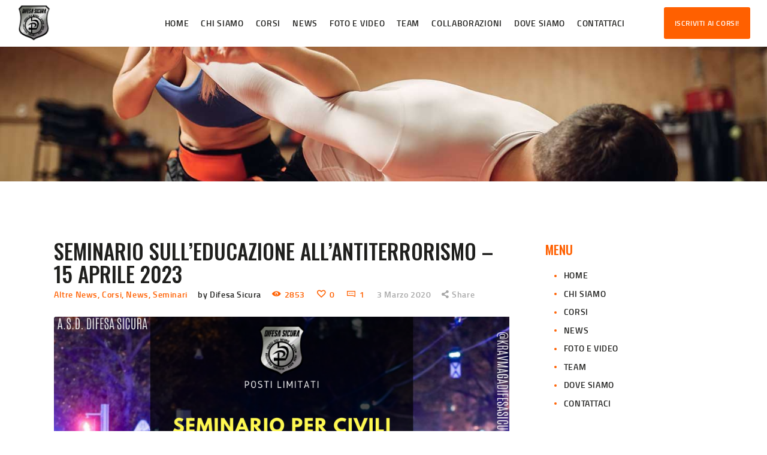

--- FILE ---
content_type: text/html; charset=UTF-8
request_url: https://www.difesa-sicura.it/seminario-sulleducazione-allantiterrorismo-29-marzo-2020/
body_size: 110785
content:
<!DOCTYPE html><html lang="it-IT" class="no-js scheme_default"><head><meta charset="UTF-8"><meta name="viewport" content="width=device-width, initial-scale=1, maximum-scale=1"><meta name="format-detection" content="telephone=no"><link rel="stylesheet" media="print" onload="this.onload=null;this.media='all';" id="ao_optimized_gfonts" href="https://fonts.googleapis.com/css?family=Oswald:400,400italic,500,500italic,700,700italic&#038;subset=latin%2Clatin-ext&amp;display=swap"><link rel="profile" href="http://gmpg.org/xfn/11"><link rel="pingback" href="https://www.difesa-sicura.it/xmlrpc.php"><meta name='robots' content='index, follow, max-image-preview:large, max-snippet:-1, max-video-preview:-1' /><link media="all" href="https://www.difesa-sicura.it/wp-content/cache/autoptimize/css/autoptimize_063650e77213dd32730a85bb7ce1aee1.css" rel="stylesheet"><title>Seminario sull&#039;educazione all&#039;antiterrorismo - 15 Aprile 2023 - Difesa Sicura Krav Maga</title><link rel="canonical" href="https://www.difesa-sicura.it/seminario-sulleducazione-allantiterrorismo-29-marzo-2020/" /><meta name="twitter:card" content="summary_large_image" /><meta name="twitter:title" content="Seminario sull&#039;educazione all&#039;antiterrorismo - 15 Aprile 2023 - Difesa Sicura Krav Maga" /><meta name="twitter:description" content="Contattateci per avere più informazioni. Prenotazione obbligatoria Posti limitati Scriveteci a : difesasicura@gmail.com Durante l&#8217;incontro affronteremo ed analizzeremo i seguenti temi: Cos&#8217;è il terrorismo; Afflusso e deflusso; Non farsi travolgere; Ripari e ricoveri; Danni causati nello scontro; Gestione della fuga. Docente: S. Sierra, ex militare esperto in antiterrorismo. Eventi trascorsi: Seminario sull&#8217;educazione all&#8217;antiterrorismo &#8211; 29 Marzo 2020 Domenica 29 Marzo&hellip;" /><meta name="twitter:image" content="https://www.difesa-sicura.it/wp-content/uploads/2023/04/SEMINARIO-15APRILE2023.png" /><meta name="twitter:creator" content="@difesasicura" /><meta name="twitter:site" content="@difesasicura" /><meta name="twitter:label1" content="Scritto da" /><meta name="twitter:data1" content="Difesa Sicura" /><meta name="twitter:label2" content="Tempo di lettura stimato" /><meta name="twitter:data2" content="2 minuti" /> <script type="application/ld+json" class="yoast-schema-graph">{"@context":"https://schema.org","@graph":[{"@type":"Article","@id":"https://www.difesa-sicura.it/seminario-sulleducazione-allantiterrorismo-29-marzo-2020/#article","isPartOf":{"@id":"https://www.difesa-sicura.it/seminario-sulleducazione-allantiterrorismo-29-marzo-2020/"},"author":{"name":"Difesa Sicura","@id":"https://www.difesa-sicura.it/#/schema/person/6a3cf87a409d9f44be258ee3f6a4ce30"},"headline":"Seminario sull&#8217;educazione all&#8217;antiterrorismo &#8211; 15 Aprile 2023","datePublished":"2020-03-03T13:36:26+00:00","dateModified":"2023-04-01T11:15:18+00:00","mainEntityOfPage":{"@id":"https://www.difesa-sicura.it/seminario-sulleducazione-allantiterrorismo-29-marzo-2020/"},"wordCount":184,"commentCount":1,"publisher":{"@id":"https://www.difesa-sicura.it/#organization"},"image":{"@id":"https://www.difesa-sicura.it/seminario-sulleducazione-allantiterrorismo-29-marzo-2020/#primaryimage"},"thumbnailUrl":"https://www.difesa-sicura.it/wp-content/uploads/2023/04/SEMINARIO-15APRILE2023.png","keywords":["antiterrorismo","bergamo","corsi","corsi di difesa","corso krav maga bergamo","difesa femminile","difesa personale","difesa sicura","ponte san pietro","seminari","seminario","tecniche di difesa","terrorismo"],"articleSection":["Altre News","Corsi","News","Seminari"],"inLanguage":"it-IT","potentialAction":[{"@type":"CommentAction","name":"Comment","target":["https://www.difesa-sicura.it/seminario-sulleducazione-allantiterrorismo-29-marzo-2020/#respond"]}]},{"@type":"WebPage","@id":"https://www.difesa-sicura.it/seminario-sulleducazione-allantiterrorismo-29-marzo-2020/","url":"https://www.difesa-sicura.it/seminario-sulleducazione-allantiterrorismo-29-marzo-2020/","name":"Seminario sull'educazione all'antiterrorismo - 15 Aprile 2023 - Difesa Sicura Krav Maga","isPartOf":{"@id":"https://www.difesa-sicura.it/#website"},"primaryImageOfPage":{"@id":"https://www.difesa-sicura.it/seminario-sulleducazione-allantiterrorismo-29-marzo-2020/#primaryimage"},"image":{"@id":"https://www.difesa-sicura.it/seminario-sulleducazione-allantiterrorismo-29-marzo-2020/#primaryimage"},"thumbnailUrl":"https://www.difesa-sicura.it/wp-content/uploads/2023/04/SEMINARIO-15APRILE2023.png","datePublished":"2020-03-03T13:36:26+00:00","dateModified":"2023-04-01T11:15:18+00:00","breadcrumb":{"@id":"https://www.difesa-sicura.it/seminario-sulleducazione-allantiterrorismo-29-marzo-2020/#breadcrumb"},"inLanguage":"it-IT","potentialAction":[{"@type":"ReadAction","target":["https://www.difesa-sicura.it/seminario-sulleducazione-allantiterrorismo-29-marzo-2020/"]}]},{"@type":"ImageObject","inLanguage":"it-IT","@id":"https://www.difesa-sicura.it/seminario-sulleducazione-allantiterrorismo-29-marzo-2020/#primaryimage","url":"https://www.difesa-sicura.it/wp-content/uploads/2023/04/SEMINARIO-15APRILE2023.png","contentUrl":"https://www.difesa-sicura.it/wp-content/uploads/2023/04/SEMINARIO-15APRILE2023.png","width":940,"height":788},{"@type":"BreadcrumbList","@id":"https://www.difesa-sicura.it/seminario-sulleducazione-allantiterrorismo-29-marzo-2020/#breadcrumb","itemListElement":[{"@type":"ListItem","position":1,"name":"Home","item":"https://www.difesa-sicura.it/"},{"@type":"ListItem","position":2,"name":"News","item":"https://www.difesa-sicura.it/news/"},{"@type":"ListItem","position":3,"name":"Seminario sull&#8217;educazione all&#8217;antiterrorismo &#8211; 15 Aprile 2023"}]},{"@type":"WebSite","@id":"https://www.difesa-sicura.it/#website","url":"https://www.difesa-sicura.it/","name":"Difesa Sicura Krav Maga","description":"Corsi di Difesa Personale a Bergamo","publisher":{"@id":"https://www.difesa-sicura.it/#organization"},"potentialAction":[{"@type":"SearchAction","target":{"@type":"EntryPoint","urlTemplate":"https://www.difesa-sicura.it/?s={search_term_string}"},"query-input":"required name=search_term_string"}],"inLanguage":"it-IT"},{"@type":"Organization","@id":"https://www.difesa-sicura.it/#organization","name":"Difesa Sicura Krav Maga Bergamo","url":"https://www.difesa-sicura.it/","logo":{"@type":"ImageObject","inLanguage":"it-IT","@id":"https://www.difesa-sicura.it/#/schema/logo/image/","url":"https://i0.wp.com/www.difesa-sicura.it/wp-content/uploads/2019/04/Logo_DifesaSicura_new.png?fit=1252%2C1360&ssl=1","contentUrl":"https://i0.wp.com/www.difesa-sicura.it/wp-content/uploads/2019/04/Logo_DifesaSicura_new.png?fit=1252%2C1360&ssl=1","width":1252,"height":1360,"caption":"Difesa Sicura Krav Maga Bergamo"},"image":{"@id":"https://www.difesa-sicura.it/#/schema/logo/image/"},"sameAs":["https://www.facebook.com/kravmaga.difesasicura","https://twitter.com/difesasicura","https://www.instagram.com/kravmagadifesasicura/","https://www.youtube.com/channel/UCguGeshNphDJuOtiOJP-jKQ"]},{"@type":"Person","@id":"https://www.difesa-sicura.it/#/schema/person/6a3cf87a409d9f44be258ee3f6a4ce30","name":"Difesa Sicura","image":{"@type":"ImageObject","inLanguage":"it-IT","@id":"https://www.difesa-sicura.it/#/schema/person/image/","url":"https://secure.gravatar.com/avatar/05110c9e8bcfc11d210b25947875243a?s=96&d=mm&r=g","contentUrl":"https://secure.gravatar.com/avatar/05110c9e8bcfc11d210b25947875243a?s=96&d=mm&r=g","caption":"Difesa Sicura"}}]}</script> <link rel='dns-prefetch' href='//cdn.iubenda.com' /><link rel='dns-prefetch' href='//www.difesa-sicura.it' /><link rel='dns-prefetch' href='//www.googletagmanager.com' /><link href='https://fonts.gstatic.com' crossorigin='anonymous' rel='preconnect' /><link rel="alternate" type="application/rss+xml" title="Difesa Sicura Krav Maga &raquo; Feed" href="https://www.difesa-sicura.it/feed/" /><link rel="alternate" type="application/rss+xml" title="Difesa Sicura Krav Maga &raquo; Feed dei commenti" href="https://www.difesa-sicura.it/comments/feed/" /><link rel="alternate" type="application/rss+xml" title="Difesa Sicura Krav Maga &raquo; Seminario sull&#8217;educazione all&#8217;antiterrorismo &#8211; 15 Aprile 2023 Feed dei commenti" href="https://www.difesa-sicura.it/seminario-sulleducazione-allantiterrorismo-29-marzo-2020/feed/" /><meta property="og:url" content="https://www.difesa-sicura.it/seminario-sulleducazione-allantiterrorismo-29-marzo-2020/ "/><meta property="og:title" content="Seminario sull&#8217;educazione all&#8217;antiterrorismo &#8211; 15 Aprile 2023" /><meta property="og:description" content="Contattateci per avere più informazioni. Prenotazione obbligatoria Posti limitati Scriveteci a : difesasicura@gmail.com Durante l&#8217;incontro affronteremo ed analizzeremo i seguenti temi: Cos&#8217;è il terrorismo; Afflusso e deflusso; Non farsi travolgere; Ripari e ricoveri; Danni causati nello scontro; Gestione della fuga. Docente: S. Sierra, ex militare esperto in antiterrorismo. Eventi trascorsi: Seminario sull&#8217;educazione all&#8217;antiterrorismo &#8211; 29 Marzo 2020 Domenica 29 Marzo&hellip;" /><meta property="og:type" content="article" /><meta property="og:image" content="https://www.difesa-sicura.it/wp-content/uploads/2023/04/SEMINARIO-15APRILE2023.png"/><style id='global-styles-inline-css' type='text/css'>body{--wp--preset--color--black: #000000;--wp--preset--color--cyan-bluish-gray: #abb8c3;--wp--preset--color--white: #ffffff;--wp--preset--color--pale-pink: #f78da7;--wp--preset--color--vivid-red: #cf2e2e;--wp--preset--color--luminous-vivid-orange: #ff6900;--wp--preset--color--luminous-vivid-amber: #fcb900;--wp--preset--color--light-green-cyan: #7bdcb5;--wp--preset--color--vivid-green-cyan: #00d084;--wp--preset--color--pale-cyan-blue: #8ed1fc;--wp--preset--color--vivid-cyan-blue: #0693e3;--wp--preset--color--vivid-purple: #9b51e0;--wp--preset--gradient--vivid-cyan-blue-to-vivid-purple: linear-gradient(135deg,rgba(6,147,227,1) 0%,rgb(155,81,224) 100%);--wp--preset--gradient--light-green-cyan-to-vivid-green-cyan: linear-gradient(135deg,rgb(122,220,180) 0%,rgb(0,208,130) 100%);--wp--preset--gradient--luminous-vivid-amber-to-luminous-vivid-orange: linear-gradient(135deg,rgba(252,185,0,1) 0%,rgba(255,105,0,1) 100%);--wp--preset--gradient--luminous-vivid-orange-to-vivid-red: linear-gradient(135deg,rgba(255,105,0,1) 0%,rgb(207,46,46) 100%);--wp--preset--gradient--very-light-gray-to-cyan-bluish-gray: linear-gradient(135deg,rgb(238,238,238) 0%,rgb(169,184,195) 100%);--wp--preset--gradient--cool-to-warm-spectrum: linear-gradient(135deg,rgb(74,234,220) 0%,rgb(151,120,209) 20%,rgb(207,42,186) 40%,rgb(238,44,130) 60%,rgb(251,105,98) 80%,rgb(254,248,76) 100%);--wp--preset--gradient--blush-light-purple: linear-gradient(135deg,rgb(255,206,236) 0%,rgb(152,150,240) 100%);--wp--preset--gradient--blush-bordeaux: linear-gradient(135deg,rgb(254,205,165) 0%,rgb(254,45,45) 50%,rgb(107,0,62) 100%);--wp--preset--gradient--luminous-dusk: linear-gradient(135deg,rgb(255,203,112) 0%,rgb(199,81,192) 50%,rgb(65,88,208) 100%);--wp--preset--gradient--pale-ocean: linear-gradient(135deg,rgb(255,245,203) 0%,rgb(182,227,212) 50%,rgb(51,167,181) 100%);--wp--preset--gradient--electric-grass: linear-gradient(135deg,rgb(202,248,128) 0%,rgb(113,206,126) 100%);--wp--preset--gradient--midnight: linear-gradient(135deg,rgb(2,3,129) 0%,rgb(40,116,252) 100%);--wp--preset--duotone--dark-grayscale: url('#wp-duotone-dark-grayscale');--wp--preset--duotone--grayscale: url('#wp-duotone-grayscale');--wp--preset--duotone--purple-yellow: url('#wp-duotone-purple-yellow');--wp--preset--duotone--blue-red: url('#wp-duotone-blue-red');--wp--preset--duotone--midnight: url('#wp-duotone-midnight');--wp--preset--duotone--magenta-yellow: url('#wp-duotone-magenta-yellow');--wp--preset--duotone--purple-green: url('#wp-duotone-purple-green');--wp--preset--duotone--blue-orange: url('#wp-duotone-blue-orange');--wp--preset--font-size--small: 13px;--wp--preset--font-size--medium: 20px;--wp--preset--font-size--large: 36px;--wp--preset--font-size--x-large: 42px;}.has-black-color{color: var(--wp--preset--color--black) !important;}.has-cyan-bluish-gray-color{color: var(--wp--preset--color--cyan-bluish-gray) !important;}.has-white-color{color: var(--wp--preset--color--white) !important;}.has-pale-pink-color{color: var(--wp--preset--color--pale-pink) !important;}.has-vivid-red-color{color: var(--wp--preset--color--vivid-red) !important;}.has-luminous-vivid-orange-color{color: var(--wp--preset--color--luminous-vivid-orange) !important;}.has-luminous-vivid-amber-color{color: var(--wp--preset--color--luminous-vivid-amber) !important;}.has-light-green-cyan-color{color: var(--wp--preset--color--light-green-cyan) !important;}.has-vivid-green-cyan-color{color: var(--wp--preset--color--vivid-green-cyan) !important;}.has-pale-cyan-blue-color{color: var(--wp--preset--color--pale-cyan-blue) !important;}.has-vivid-cyan-blue-color{color: var(--wp--preset--color--vivid-cyan-blue) !important;}.has-vivid-purple-color{color: var(--wp--preset--color--vivid-purple) !important;}.has-black-background-color{background-color: var(--wp--preset--color--black) !important;}.has-cyan-bluish-gray-background-color{background-color: var(--wp--preset--color--cyan-bluish-gray) !important;}.has-white-background-color{background-color: var(--wp--preset--color--white) !important;}.has-pale-pink-background-color{background-color: var(--wp--preset--color--pale-pink) !important;}.has-vivid-red-background-color{background-color: var(--wp--preset--color--vivid-red) !important;}.has-luminous-vivid-orange-background-color{background-color: var(--wp--preset--color--luminous-vivid-orange) !important;}.has-luminous-vivid-amber-background-color{background-color: var(--wp--preset--color--luminous-vivid-amber) !important;}.has-light-green-cyan-background-color{background-color: var(--wp--preset--color--light-green-cyan) !important;}.has-vivid-green-cyan-background-color{background-color: var(--wp--preset--color--vivid-green-cyan) !important;}.has-pale-cyan-blue-background-color{background-color: var(--wp--preset--color--pale-cyan-blue) !important;}.has-vivid-cyan-blue-background-color{background-color: var(--wp--preset--color--vivid-cyan-blue) !important;}.has-vivid-purple-background-color{background-color: var(--wp--preset--color--vivid-purple) !important;}.has-black-border-color{border-color: var(--wp--preset--color--black) !important;}.has-cyan-bluish-gray-border-color{border-color: var(--wp--preset--color--cyan-bluish-gray) !important;}.has-white-border-color{border-color: var(--wp--preset--color--white) !important;}.has-pale-pink-border-color{border-color: var(--wp--preset--color--pale-pink) !important;}.has-vivid-red-border-color{border-color: var(--wp--preset--color--vivid-red) !important;}.has-luminous-vivid-orange-border-color{border-color: var(--wp--preset--color--luminous-vivid-orange) !important;}.has-luminous-vivid-amber-border-color{border-color: var(--wp--preset--color--luminous-vivid-amber) !important;}.has-light-green-cyan-border-color{border-color: var(--wp--preset--color--light-green-cyan) !important;}.has-vivid-green-cyan-border-color{border-color: var(--wp--preset--color--vivid-green-cyan) !important;}.has-pale-cyan-blue-border-color{border-color: var(--wp--preset--color--pale-cyan-blue) !important;}.has-vivid-cyan-blue-border-color{border-color: var(--wp--preset--color--vivid-cyan-blue) !important;}.has-vivid-purple-border-color{border-color: var(--wp--preset--color--vivid-purple) !important;}.has-vivid-cyan-blue-to-vivid-purple-gradient-background{background: var(--wp--preset--gradient--vivid-cyan-blue-to-vivid-purple) !important;}.has-light-green-cyan-to-vivid-green-cyan-gradient-background{background: var(--wp--preset--gradient--light-green-cyan-to-vivid-green-cyan) !important;}.has-luminous-vivid-amber-to-luminous-vivid-orange-gradient-background{background: var(--wp--preset--gradient--luminous-vivid-amber-to-luminous-vivid-orange) !important;}.has-luminous-vivid-orange-to-vivid-red-gradient-background{background: var(--wp--preset--gradient--luminous-vivid-orange-to-vivid-red) !important;}.has-very-light-gray-to-cyan-bluish-gray-gradient-background{background: var(--wp--preset--gradient--very-light-gray-to-cyan-bluish-gray) !important;}.has-cool-to-warm-spectrum-gradient-background{background: var(--wp--preset--gradient--cool-to-warm-spectrum) !important;}.has-blush-light-purple-gradient-background{background: var(--wp--preset--gradient--blush-light-purple) !important;}.has-blush-bordeaux-gradient-background{background: var(--wp--preset--gradient--blush-bordeaux) !important;}.has-luminous-dusk-gradient-background{background: var(--wp--preset--gradient--luminous-dusk) !important;}.has-pale-ocean-gradient-background{background: var(--wp--preset--gradient--pale-ocean) !important;}.has-electric-grass-gradient-background{background: var(--wp--preset--gradient--electric-grass) !important;}.has-midnight-gradient-background{background: var(--wp--preset--gradient--midnight) !important;}.has-small-font-size{font-size: var(--wp--preset--font-size--small) !important;}.has-medium-font-size{font-size: var(--wp--preset--font-size--medium) !important;}.has-large-font-size{font-size: var(--wp--preset--font-size--large) !important;}.has-x-large-font-size{font-size: var(--wp--preset--font-size--x-large) !important;}</style><style id='rs-plugin-settings-inline-css' type='text/css'>#rs-demo-id {}</style><style id='__EPYT__style-inline-css' type='text/css'>.epyt-gallery-thumb {
                        width: 33.333%;
                }</style><style id='honor-main-inline-css' type='text/css'>.post-navigation .nav-previous a .nav-arrow { background-image: url(https://www.difesa-sicura.it/wp-content/uploads/2019/08/difesa-personale-bergamo-1-370x208.jpg); }.post-navigation .nav-next a .nav-arrow { background-image: url(https://www.difesa-sicura.it/wp-content/uploads/2020/09/tIPb8zeDZ44hd-370x208.jpg); }</style> <script  type="text/javascript" class=" _iub_cs_skip" type='text/javascript' id='iubenda-head-inline-scripts-0'>var _iub = _iub || [];
_iub.csConfiguration = {"reloadOnConsent":true,"enableRemoteConsent":true,"consentOnContinuedBrowsing":false,"whitelabel":false,"lang":"it","siteId":1591196,"cookiePolicyId":24398962, "banner":{ "position":"bottom","acceptButtonDisplay":true,"customizeButtonDisplay":true }};</script> <script  type="text/javascript" charset="UTF-8" async="" class=" _iub_cs_skip" type='text/javascript' src='//cdn.iubenda.com/cs/iubenda_cs.js' id='iubenda-head-scripts-0-js'></script> <script type='text/javascript' src='https://www.difesa-sicura.it/wp-includes/js/jquery/jquery.min.js' id='jquery-core-js'></script> <script type='text/javascript' id='__ytprefs__-js-extra'>var _EPYT_ = {"ajaxurl":"https:\/\/www.difesa-sicura.it\/wp-admin\/admin-ajax.php","security":"c6dcf48c7d","gallery_scrolloffset":"20","eppathtoscripts":"https:\/\/www.difesa-sicura.it\/wp-content\/plugins\/youtube-embed-plus\/scripts\/","eppath":"https:\/\/www.difesa-sicura.it\/wp-content\/plugins\/youtube-embed-plus\/","epresponsiveselector":"[\"iframe.__youtube_prefs_widget__\"]","epdovol":"1","version":"14.2.1.2","evselector":"iframe.__youtube_prefs__[src], iframe[src*=\"youtube.com\/embed\/\"], iframe[src*=\"youtube-nocookie.com\/embed\/\"]","ajax_compat":"","maxres_facade":"eager","ytapi_load":"light","pause_others":"","stopMobileBuffer":"1","facade_mode":"","not_live_on_channel":"","vi_active":"","vi_js_posttypes":[]};</script> <link rel="https://api.w.org/" href="https://www.difesa-sicura.it/wp-json/" /><link rel="alternate" type="application/json" href="https://www.difesa-sicura.it/wp-json/wp/v2/posts/3029" /><link rel="EditURI" type="application/rsd+xml" title="RSD" href="https://www.difesa-sicura.it/xmlrpc.php?rsd" /><link rel="wlwmanifest" type="application/wlwmanifest+xml" href="https://www.difesa-sicura.it/wp-includes/wlwmanifest.xml" /><meta name="generator" content="WordPress 6.0.3" /><link rel='shortlink' href='https://www.difesa-sicura.it/?p=3029' /><link rel="alternate" type="application/json+oembed" href="https://www.difesa-sicura.it/wp-json/oembed/1.0/embed?url=https%3A%2F%2Fwww.difesa-sicura.it%2Fseminario-sulleducazione-allantiterrorismo-29-marzo-2020%2F" /><link rel="alternate" type="text/xml+oembed" href="https://www.difesa-sicura.it/wp-json/oembed/1.0/embed?url=https%3A%2F%2Fwww.difesa-sicura.it%2Fseminario-sulleducazione-allantiterrorismo-29-marzo-2020%2F&#038;format=xml" /><meta name="generator" content="Site Kit by Google 1.124.0" /><style type="text/css">.recentcomments a{display:inline !important;padding:0 !important;margin:0 !important;}</style><meta name="generator" content="Powered by WPBakery Page Builder - drag and drop page builder for WordPress."/> <!--[if lte IE 9]><link rel="stylesheet" type="text/css" href="https://www.difesa-sicura.it/wp-content/plugins/js_composer/assets/css/vc_lte_ie9.min.css" media="screen"><![endif]--><meta name="generator" content="Powered by Slider Revolution 5.4.8.2 - responsive, Mobile-Friendly Slider Plugin for WordPress with comfortable drag and drop interface." /><link rel="icon" href="https://www.difesa-sicura.it/wp-content/uploads/2019/04/cropped-Logo_DifesaSicura_500px-32x32.png" sizes="32x32" /><link rel="icon" href="https://www.difesa-sicura.it/wp-content/uploads/2019/04/cropped-Logo_DifesaSicura_500px-192x192.png" sizes="192x192" /><link rel="apple-touch-icon" href="https://www.difesa-sicura.it/wp-content/uploads/2019/04/cropped-Logo_DifesaSicura_500px-180x180.png" /><meta name="msapplication-TileImage" content="https://www.difesa-sicura.it/wp-content/uploads/2019/04/cropped-Logo_DifesaSicura_500px-270x270.png" /> <script type="text/javascript">function setREVStartSize(e){									
						try{ e.c=jQuery(e.c);var i=jQuery(window).width(),t=9999,r=0,n=0,l=0,f=0,s=0,h=0;
							if(e.responsiveLevels&&(jQuery.each(e.responsiveLevels,function(e,f){f>i&&(t=r=f,l=e),i>f&&f>r&&(r=f,n=e)}),t>r&&(l=n)),f=e.gridheight[l]||e.gridheight[0]||e.gridheight,s=e.gridwidth[l]||e.gridwidth[0]||e.gridwidth,h=i/s,h=h>1?1:h,f=Math.round(h*f),"fullscreen"==e.sliderLayout){var u=(e.c.width(),jQuery(window).height());if(void 0!=e.fullScreenOffsetContainer){var c=e.fullScreenOffsetContainer.split(",");if (c) jQuery.each(c,function(e,i){u=jQuery(i).length>0?u-jQuery(i).outerHeight(!0):u}),e.fullScreenOffset.split("%").length>1&&void 0!=e.fullScreenOffset&&e.fullScreenOffset.length>0?u-=jQuery(window).height()*parseInt(e.fullScreenOffset,0)/100:void 0!=e.fullScreenOffset&&e.fullScreenOffset.length>0&&(u-=parseInt(e.fullScreenOffset,0))}f=u}else void 0!=e.minHeight&&f<e.minHeight&&(f=e.minHeight);e.c.closest(".rev_slider_wrapper").css({height:f})					
						}catch(d){console.log("Failure at Presize of Slider:"+d)}						
					};</script> <style type="text/css" id="wp-custom-css">.sc_price_item .sc_price_item_price .sc_price_item_price_value {
	font-size: 2.7em;
}

.sc_price_item .sc_price_item_price .sc_price_item_price_after {
	vertical-align: baseline;
}

.sc_item_title.sc_title_iconed:after, .sc_item_title.sc_item_title_style_iconed:after {
	border-top: 3px solid #ff6000;
	content: '';
	font-family: sans-serif;
	width: 100px;
	margin-left: auto;
	margin-right: auto;
}

.sc_title.sc_title_iconed .sc_item_title:after {
	content: '';
	font-family: sans-serif;
}

/* Stile link bold / link em */
a strong,
a em,
a h4.orange_link {
	color: #ff6000 !important;
	transition: color 0.3s ease;  
}

a:hover strong,
a:hover em,
a:hover h4.orange_link {
	color: #1f1f1d !important;
}

/* Stile forms */

.nf-before-form-content {
	margin-bottom: 2em;
}

.nf-field-label label {
	color: #1f1f1d;
}

.nf-error .nf-field-label label {
	color: #e80000;
}

.nf-error input, 
.nf-error textarea {
	border-color: #e89999 !important;
}

.nf-error input:focus,
.nf-error textarea:focus {
	border-color: #e80000 !important;
}

/* Stile Dove siamo */
.mfp-content figcaption {
	display: none;
}

.mfp-arrow-left:before {
	border-right-color: #ff6000;
	opacity: 1;
}


.mfp-arrow-right:before {
	border-left-color: #ff6000;
	opacity: 1;
}

/* Stile TEAM */
.float-right {
	float: right;
	padding-left: 1em;
}

/* Stile Video */
.epyt-pagebutton.epyt-next,
.epyt-pagebutton.epyt-prev {
	font-weight: bold;
	color: #ff6000;
	transition: color 0.3s ease; 
}

.epyt-pagebutton.epyt-next:hover,
.epyt-pagebutton.epyt-prev:hover {
	font-weight: bold !important;
	color: #1f1f1d;
}

.epyt-gallery-title {
	font-size: 100%;
}

/* Stile sidebar */
.sidebar h5.widget_title:before {
	display: none;
}

.sidebar h5.widget_title {
	padding-left: 0 !important;
	color: #ff6000 !important;
}

/* Stile News */ 
h1.post_title {
	margin-top: 0;
}

/* Stile social share linkedin */
.scheme_default .post_item_single .post_content>.post_meta_single .post_share .social_item[data-count=linkedin] {
	background-color: #0077B5;
}

/* Spaziatura del blocco di Gnutenberg per google maps */
.wp-block-webfactory-map {
	margin-top: 2em;
	margin-bottom: 2em;
}</style><noscript><style type="text/css">.wpb_animate_when_almost_visible { opacity: 1; }</style></noscript><style type="text/css" id="trx_addons-inline-styles-inline-css">.vc_custom_1558252587641{background-image: url(//www.difesa-sicura.it/wp-content/uploads/2019/04/foto_4.jpg?id=1560) !important;background-position: center !important;background-repeat: no-repeat !important;background-size: cover !important;}.vc_custom_1521107685793{margin-top: -2.1rem !important;}.vc_custom_1557763728820{margin-top: -1.85rem !important;}.vc_custom_1520078623090{padding-top: 0.5em !important;padding-right: 2rem !important;padding-bottom: 0.6em !important;padding-left: 2rem !important;}.vc_custom_1512402230082{background-color: #1f1f1d !important;}.vc_custom_1512402706127{background-color: #10100f !important;}</style></head><body class="post-template-default single single-post postid-3029 single-format-standard wp-custom-logo body_tag scheme_default blog_mode_post body_style_wide is_single sidebar_show sidebar_right trx_addons_present header_type_custom header_style_header-custom-5 header_position_default menu_style_top no_layout wpb-js-composer js-comp-ver-5.7 vc_responsive"><div class="body_wrap"><div class="page_wrap"><header class="top_panel top_panel_custom top_panel_custom_5 top_panel_custom_header-default without_bg_image with_featured_image"><div class="vc_row wpb_row vc_row-fluid"><div class="wpb_column vc_column_container vc_col-sm-12 sc_layouts_column_icons_position_left"><div class="vc_column-inner"><div class="wpb_wrapper"><div  id="sc_layouts_1652270573"		class="sc_layouts sc_layouts_default sc_layouts_2279"><div class="vc_row wpb_row vc_row-fluid vc_custom_1520078623090 sc_layouts_row sc_layouts_row_type_normal sc_layouts_row_fixed"><div class="wpb_column vc_column_container vc_col-sm-12 sc_layouts_column_icons_position_left"><div class="vc_column-inner"><div class="wpb_wrapper"><div class="vc_row wpb_row vc_inner vc_row-fluid vc_row-o-equal-height vc_row-o-content-middle vc_row-flex"><div class="wpb_column vc_column_container vc_col-sm-2 vc_col-lg-2 vc_col-md-2 vc_col-xs-5 sc_layouts_column sc_layouts_column_align_left sc_layouts_column_icons_position_left"><div class="vc_column-inner"><div class="wpb_wrapper"><a href="https://www.difesa-sicura.it/" id="sc_layouts_logo_686916681" class="sc_layouts_logo sc_layouts_logo_default"><img class="logo_image"
 src="https://www.difesa-sicura.it/wp-content/uploads/2019/04/Logo_DifesaSicura_500px.png"
 alt="Difesa Sicura Krav Maga" width="500" height="543"></a></div></div></div><div class="wpb_column vc_column_container vc_col-sm-8 vc_col-xs-7 sc_layouts_column sc_layouts_column_align_right sc_layouts_column_icons_position_left"><div class="vc_column-inner"><div class="wpb_wrapper"><nav class="sc_layouts_menu sc_layouts_menu_default sc_layouts_menu_dir_horizontal menu_hover_fade hide_on_mobile" itemtype="http://schema.org/SiteNavigationElement" itemscope="itemscope" id="sc_layouts_menu_1732101637"		><ul id="sc_layouts_menu_1025695095" class="sc_layouts_menu_nav"><li id="menu-item-146" class="menu-item menu-item-type-custom menu-item-object-custom menu-item-home menu-item-146"><a href="https://www.difesa-sicura.it/"><span>Home</span></a></li><li id="menu-item-2221" class="menu-item menu-item-type-post_type menu-item-object-page menu-item-has-children menu-item-2221"><a href="https://www.difesa-sicura.it/chi-siamo/"><span>Chi Siamo</span></a><ul class="sub-menu"><li id="menu-item-2222" class="menu-item menu-item-type-post_type menu-item-object-page menu-item-2222"><a href="https://www.difesa-sicura.it/i-nostri-corsi/"><span>I Nostri Corsi</span></a></li><li id="menu-item-2220" class="menu-item menu-item-type-post_type menu-item-object-page menu-item-2220"><a href="https://www.difesa-sicura.it/cose-il-krav-maga/"><span>Cos’è il Krav Maga</span></a></li><li id="menu-item-2219" class="menu-item menu-item-type-post_type menu-item-object-page menu-item-2219"><a href="https://www.difesa-sicura.it/autodifesa-femminile/"><span>Autodifesa Femminile</span></a></li><li id="menu-item-2474" class="menu-item menu-item-type-post_type menu-item-object-page menu-item-2474"><a href="https://www.difesa-sicura.it/regolamento/"><span>Regolamento</span></a></li><li id="menu-item-2475" class="menu-item menu-item-type-post_type menu-item-object-page menu-item-2475"><a href="https://www.difesa-sicura.it/moduli-di-iscrizione/"><span>Moduli di Iscrizione</span></a></li></ul></li><li id="menu-item-2393" class="menu-item menu-item-type-taxonomy menu-item-object-category current-post-ancestor current-menu-parent current-post-parent menu-item-2393"><a href="https://www.difesa-sicura.it/category/corsi/"><span>Corsi</span></a></li><li id="menu-item-2163" class="menu-item menu-item-type-post_type menu-item-object-page current_page_parent menu-item-2163"><a href="https://www.difesa-sicura.it/news/"><span>News</span></a></li><li id="menu-item-2162" class="menu-item menu-item-type-post_type menu-item-object-page menu-item-has-children menu-item-2162"><a href="https://www.difesa-sicura.it/foto-e-video/"><span>Foto e Video</span></a><ul class="sub-menu"><li id="menu-item-2161" class="menu-item menu-item-type-post_type menu-item-object-page menu-item-2161"><a href="https://www.difesa-sicura.it/foto/"><span>Foto</span></a></li><li id="menu-item-1828" class="menu-item menu-item-type-post_type menu-item-object-page menu-item-1828"><a href="https://www.difesa-sicura.it/video/"><span>Video</span></a></li></ul></li><li id="menu-item-1729" class="menu-item menu-item-type-post_type menu-item-object-page menu-item-has-children menu-item-1729"><a href="https://www.difesa-sicura.it/il-team/"><span>Team</span></a><ul class="sub-menu"><li id="menu-item-2081" class="menu-item menu-item-type-post_type menu-item-object-page menu-item-2081"><a href="https://www.difesa-sicura.it/istruttori-maurizio-belloli/"><span>Maurizio</span></a></li><li id="menu-item-2080" class="menu-item menu-item-type-post_type menu-item-object-page menu-item-2080"><a href="https://www.difesa-sicura.it/istruttori-silvia-ranno/"><span>Silvia</span></a></li><li id="menu-item-2079" class="menu-item menu-item-type-post_type menu-item-object-page menu-item-2079"><a href="https://www.difesa-sicura.it/istruttori-ivan-cogliati/"><span>Ivan</span></a></li><li id="menu-item-3633" class="menu-item menu-item-type-post_type menu-item-object-page menu-item-3633"><a href="https://www.difesa-sicura.it/denis-rottoli/"><span>Denis</span></a></li><li id="menu-item-3639" class="menu-item menu-item-type-post_type menu-item-object-page menu-item-3639"><a href="https://www.difesa-sicura.it/vittorio-sangiovanni/"><span>Vittorio</span></a></li><li id="menu-item-3638" class="menu-item menu-item-type-post_type menu-item-object-page menu-item-3638"><a href="https://www.difesa-sicura.it/giuseppe-cividini/"><span>Giuseppe</span></a></li></ul></li><li id="menu-item-3669" class="menu-item menu-item-type-post_type menu-item-object-page menu-item-3669"><a href="https://www.difesa-sicura.it/chi-collabora-con-noi/"><span>Collaborazioni</span></a></li><li id="menu-item-1840" class="menu-item menu-item-type-post_type menu-item-object-page menu-item-has-children menu-item-1840"><a href="https://www.difesa-sicura.it/dove-siamo/"><span>Dove Siamo</span></a><ul class="sub-menu"><li id="menu-item-2001" class="menu-item menu-item-type-post_type menu-item-object-page menu-item-2001"><a href="https://www.difesa-sicura.it/ponte-san-pietro-bergamo/"><span>Ponte San Pietro (BG)</span></a></li><li id="menu-item-3710" class="menu-item menu-item-type-post_type menu-item-object-page menu-item-3710"><a href="https://www.difesa-sicura.it/medolago-bg/"><span>Medolago (BG)</span></a></li></ul></li><li id="menu-item-110" class="menu-item menu-item-type-post_type menu-item-object-page current-post-parent menu-item-110"><a href="https://www.difesa-sicura.it/contattaci/"><span>Contattaci</span></a></li></ul></nav><div class="sc_layouts_iconed_text sc_layouts_menu_mobile_button"> <a class="sc_layouts_item_link sc_layouts_iconed_text_link" href="#"> <span class="sc_layouts_item_icon sc_layouts_iconed_text_icon trx_addons_icon-menu"></span> </a></div></div></div></div><div class="wpb_column vc_column_container vc_col-sm-2 vc_hidden-xs sc_layouts_column sc_layouts_column_align_right sc_layouts_column_icons_position_left"><div class="vc_column-inner"><div class="wpb_wrapper"><a href="https://www.difesa-sicura.it/moduli-di-iscrizione/" id="sc_button_1513207143" class="sc_button color_style_default sc_button_default sc_button_size_normal sc_button_icon_left"><span class="sc_button_text"><span class="sc_button_title">Iscriviti ai Corsi!</span></span></a></div></div></div></div></div></div></div></div></div></div></div></div></div><div class="vc_row wpb_row vc_row-fluid vc_custom_1558252587641 vc_row-has-fill sc_layouts_hide_on_frontpage scheme_dark"><div class="wpb_column vc_column_container vc_col-sm-12 sc_layouts_column_icons_position_left"><div class="vc_column-inner"><div class="wpb_wrapper"><div class="vc_empty_space  sc_height_medium"   style="height: 0px" ><span class="vc_empty_space_inner"></span></div><div class="vc_empty_space  vc_custom_1521107685793 hide_on_mobile sc_height_large"   style="height: 0px" ><span class="vc_empty_space_inner"></span></div><div class="vc_empty_space  vc_custom_1557763728820 hide_on_mobile sc_height_large"   style="height: 0px" ><span class="vc_empty_space_inner"></span></div><div class="vc_empty_space  sc_height_medium"   style="height: 0px" ><span class="vc_empty_space_inner"></span></div></div></div></div></div></header><div class="menu_mobile_overlay"></div><div class="menu_mobile menu_mobile_fullscreen scheme_dark"><div class="menu_mobile_inner"> <a class="menu_mobile_close icon-cancel"></a><a class="sc_layouts_logo" href="https://www.difesa-sicura.it/"><span class="logo_text">Difesa Sicura Krav Maga</span><span class="logo_slogan">Corsi di Difesa Personale a Bergamo</span></a><nav class="menu_mobile_nav_area"><ul id="menu_mobile_1543012951"><li id="menu_mobile-item-146" class="menu-item menu-item-type-custom menu-item-object-custom menu-item-home menu-item-146"><a href="https://www.difesa-sicura.it/"><span>Home</span></a></li><li id="menu_mobile-item-2221" class="menu-item menu-item-type-post_type menu-item-object-page menu-item-has-children menu-item-2221"><a href="https://www.difesa-sicura.it/chi-siamo/"><span>Chi Siamo</span></a><ul class="sub-menu"><li id="menu_mobile-item-2222" class="menu-item menu-item-type-post_type menu-item-object-page menu-item-2222"><a href="https://www.difesa-sicura.it/i-nostri-corsi/"><span>I Nostri Corsi</span></a></li><li id="menu_mobile-item-2220" class="menu-item menu-item-type-post_type menu-item-object-page menu-item-2220"><a href="https://www.difesa-sicura.it/cose-il-krav-maga/"><span>Cos’è il Krav Maga</span></a></li><li id="menu_mobile-item-2219" class="menu-item menu-item-type-post_type menu-item-object-page menu-item-2219"><a href="https://www.difesa-sicura.it/autodifesa-femminile/"><span>Autodifesa Femminile</span></a></li><li id="menu_mobile-item-2474" class="menu-item menu-item-type-post_type menu-item-object-page menu-item-2474"><a href="https://www.difesa-sicura.it/regolamento/"><span>Regolamento</span></a></li><li id="menu_mobile-item-2475" class="menu-item menu-item-type-post_type menu-item-object-page menu-item-2475"><a href="https://www.difesa-sicura.it/moduli-di-iscrizione/"><span>Moduli di Iscrizione</span></a></li></ul></li><li id="menu_mobile-item-2393" class="menu-item menu-item-type-taxonomy menu-item-object-category current-post-ancestor current-menu-parent current-post-parent menu-item-2393"><a href="https://www.difesa-sicura.it/category/corsi/"><span>Corsi</span></a></li><li id="menu_mobile-item-2163" class="menu-item menu-item-type-post_type menu-item-object-page current_page_parent menu-item-2163"><a href="https://www.difesa-sicura.it/news/"><span>News</span></a></li><li id="menu_mobile-item-2162" class="menu-item menu-item-type-post_type menu-item-object-page menu-item-has-children menu-item-2162"><a href="https://www.difesa-sicura.it/foto-e-video/"><span>Foto e Video</span></a><ul class="sub-menu"><li id="menu_mobile-item-2161" class="menu-item menu-item-type-post_type menu-item-object-page menu-item-2161"><a href="https://www.difesa-sicura.it/foto/"><span>Foto</span></a></li><li id="menu_mobile-item-1828" class="menu-item menu-item-type-post_type menu-item-object-page menu-item-1828"><a href="https://www.difesa-sicura.it/video/"><span>Video</span></a></li></ul></li><li id="menu_mobile-item-1729" class="menu-item menu-item-type-post_type menu-item-object-page menu-item-has-children menu-item-1729"><a href="https://www.difesa-sicura.it/il-team/"><span>Team</span></a><ul class="sub-menu"><li id="menu_mobile-item-2081" class="menu-item menu-item-type-post_type menu-item-object-page menu-item-2081"><a href="https://www.difesa-sicura.it/istruttori-maurizio-belloli/"><span>Maurizio</span></a></li><li id="menu_mobile-item-2080" class="menu-item menu-item-type-post_type menu-item-object-page menu-item-2080"><a href="https://www.difesa-sicura.it/istruttori-silvia-ranno/"><span>Silvia</span></a></li><li id="menu_mobile-item-2079" class="menu-item menu-item-type-post_type menu-item-object-page menu-item-2079"><a href="https://www.difesa-sicura.it/istruttori-ivan-cogliati/"><span>Ivan</span></a></li><li id="menu_mobile-item-3633" class="menu-item menu-item-type-post_type menu-item-object-page menu-item-3633"><a href="https://www.difesa-sicura.it/denis-rottoli/"><span>Denis</span></a></li><li id="menu_mobile-item-3639" class="menu-item menu-item-type-post_type menu-item-object-page menu-item-3639"><a href="https://www.difesa-sicura.it/vittorio-sangiovanni/"><span>Vittorio</span></a></li><li id="menu_mobile-item-3638" class="menu-item menu-item-type-post_type menu-item-object-page menu-item-3638"><a href="https://www.difesa-sicura.it/giuseppe-cividini/"><span>Giuseppe</span></a></li></ul></li><li id="menu_mobile-item-3669" class="menu-item menu-item-type-post_type menu-item-object-page menu-item-3669"><a href="https://www.difesa-sicura.it/chi-collabora-con-noi/"><span>Collaborazioni</span></a></li><li id="menu_mobile-item-1840" class="menu-item menu-item-type-post_type menu-item-object-page menu-item-has-children menu-item-1840"><a href="https://www.difesa-sicura.it/dove-siamo/"><span>Dove Siamo</span></a><ul class="sub-menu"><li id="menu_mobile-item-2001" class="menu-item menu-item-type-post_type menu-item-object-page menu-item-2001"><a href="https://www.difesa-sicura.it/ponte-san-pietro-bergamo/"><span>Ponte San Pietro (BG)</span></a></li><li id="menu_mobile-item-3710" class="menu-item menu-item-type-post_type menu-item-object-page menu-item-3710"><a href="https://www.difesa-sicura.it/medolago-bg/"><span>Medolago (BG)</span></a></li></ul></li><li id="menu_mobile-item-110" class="menu-item menu-item-type-post_type menu-item-object-page current-post-parent menu-item-110"><a href="https://www.difesa-sicura.it/contattaci/"><span>Contattaci</span></a></li></ul></nav><div class="socials_mobile"><a target="_blank" href="https://www.facebook.com/kravmaga.difesasicura" class="social_item social_item_style_icons social_item_type_icons"><span class="social_icon social_icon_facebook"><span class="icon-facebook"></span></span></a><a target="_blank" href="https://twitter.com/difesasicura" class="social_item social_item_style_icons social_item_type_icons"><span class="social_icon social_icon_twitter"><span class="icon-twitter"></span></span></a><a target="_blank" href="https://www.instagram.com/kravmagadifesasicura/" class="social_item social_item_style_icons social_item_type_icons"><span class="social_icon social_icon_instagramm"><span class="icon-instagramm"></span></span></a><a target="_blank" href="https://www.youtube.com/watch?v=M7vjgAVilJY" class="social_item social_item_style_icons social_item_type_icons"><span class="social_icon social_icon_youtube"><span class="icon-youtube"></span></span></a></div></div></div><div class="page_content_wrap"><div class="content_wrap"><div class="content"><article id="post-3029" class="post_item_single post_type_post post_format_ post-3029 post type-post status-publish format-standard has-post-thumbnail hentry category-altre-news category-corsi category-news category-seminari tag-antiterrorismo tag-bergamo tag-corsi tag-corsi-di-difesa tag-corso-krav-maga-bergamo tag-difesa-femminile tag-difesa-personale tag-difesa-sicura tag-ponte-san-pietro tag-seminari tag-seminario tag-tecniche-di-difesa tag-terrorismo" itemscope="itemscope" 
 itemprop="articleBody" 
 itemtype="http://schema.org/Article" 
 itemid="https://www.difesa-sicura.it/seminario-sulleducazione-allantiterrorismo-29-marzo-2020/"
 content="Seminario sull&#8217;educazione all&#8217;antiterrorismo &#8211; 15 Aprile 2023"><div class="structured_data_snippets"><meta itemprop="headline" content="Seminario sull&#8217;educazione all&#8217;antiterrorismo &#8211; 15 Aprile 2023"><meta itemprop="datePublished" content="2020-03-03"><meta itemprop="dateModified" content="2023-04-01"><div itemscope itemprop="publisher" itemtype="https://schema.org/Organization"><meta itemprop="name" content="Difesa Sicura Krav Maga"><meta itemprop="telephone" content=""><meta itemprop="address" content=""></div><div itemscope itemprop="author" itemtype="https://schema.org/Person"><meta itemprop="name" content="Difesa Sicura"></div></div><meta itemprop="image" itemtype="http://schema.org/ImageObject" content="https://www.difesa-sicura.it/wp-content/uploads/2023/04/SEMINARIO-15APRILE2023.png"><div class="post_header entry-header"><h1 class="post_title entry-title" itemprop="headline">Seminario sull&#8217;educazione all&#8217;antiterrorismo &#8211; 15 Aprile 2023</h1><div class="post_meta"> <span class="post_meta_item post_categories"><a href="https://www.difesa-sicura.it/category/altre-news/" rel="category tag">Altre News</a>, <a href="https://www.difesa-sicura.it/category/corsi/" rel="category tag">Corsi</a>, <a href="https://www.difesa-sicura.it/category/news/" rel="category tag">News</a>, <a href="https://www.difesa-sicura.it/category/seminari/" rel="category tag">Seminari</a></span> <a class="post_meta_item post_author" rel="author" href="https://www.difesa-sicura.it/author/admin/"> by Difesa Sicura </a> <a href="https://www.difesa-sicura.it/seminario-sulleducazione-allantiterrorismo-29-marzo-2020/" class="post_meta_item post_counters_item post_counters_views trx_addons_icon-eye"><span class="post_counters_number">2853</span><span class="post_counters_label">Views</span></a> <a href="#" class="post_meta_item post_counters_item post_counters_likes trx_addons_icon-heart-empty enabled" title="Like" data-postid="3029" data-likes="0" data-title-like="Like"	data-title-dislike="Dislike"><span class="post_counters_number">0</span><span class="post_counters_label">Likes</span></a> <a href="https://www.difesa-sicura.it/seminario-sulleducazione-allantiterrorismo-29-marzo-2020/#comments" class="post_meta_item post_counters_item post_counters_comments trx_addons_icon-comment"><span class="post_counters_number">1</span><span class="post_counters_label">Comment</span></a> <span class="post_meta_item post_date date updated" itemprop="datePublished"><a href="https://www.difesa-sicura.it/seminario-sulleducazione-allantiterrorismo-29-marzo-2020/">3 Marzo 2020</a></span> <span class="post_meta_item post_share"><div class="socials_share socials_size_tiny socials_type_drop socials_dir_horizontal"><a href="#" class="socials_caption"><span class="socials_caption_label">Share</span></a><span class="social_items"><a class="social_item" href="https://www.facebook.com/sharer.php?u=https%3A%2F%2Fwww.difesa-sicura.it%2Fseminario-sulleducazione-allantiterrorismo-29-marzo-2020%2F" target="_blank" data-count="trx_addons_facebook"><span class="social_icon social_icon_trx_addons_facebook"><span class="trx_addons_icon-facebook"></span><i>Facebook</i></span></a><a class="social_item" href="https://twitter.com/intent/tweet?text=Seminario+sull%26%238217%3Beducazione+all%26%238217%3Bantiterrorismo+%26%238211%3B+15+Aprile+2023&#038;url=https%3A%2F%2Fwww.difesa-sicura.it%2Fseminario-sulleducazione-allantiterrorismo-29-marzo-2020%2F" target="_blank" data-count="trx_addons_twitter"><span class="social_icon social_icon_trx_addons_twitter"><span class="trx_addons_icon-twitter"></span><i>Twitter</i></span></a><a class="social_item" href="https://www.linkedin.com/shareArticle?mini=true&#038;url=https%3A%2F%2Fwww.difesa-sicura.it%2Fseminario-sulleducazione-allantiterrorismo-29-marzo-2020%2F&#038;title=Seminario+sull%26%238217%3Beducazione+all%26%238217%3Bantiterrorismo+%26%238211%3B+15+Aprile+2023&#038;summary=Contattateci+per+avere+pi%C3%B9+informazioni.+Prenotazione+obbligatoria+Posti+limitati+Scriveteci+a+%3A+difesasicura%40gmail.com+Durante+l%26%238217%3Bincontro+affronteremo+ed+analizzeremo+i+seguenti+temi%3A+Cos%26%238217%3B%C3%A8+il+terrorismo%3B+Afflusso+e+deflusso%3B+Non+farsi+travolgere%3B+Ripari+e+ricoveri%3B+Danni+causati+nello+scontro%3B+Gestione+della+fuga.+Docente%3A+S.+Sierra%2C+ex+militare+esperto+in+antiterrorismo.+Eventi+trascorsi%3A+Seminario+sull%26%238217%3Beducazione+all%26%238217%3Bantiterrorismo+%26%238211%3B+29+Marzo+2020+Domenica+29+Marzo%26hellip%3B" target="_blank" data-count="linkedin"><span class="social_icon social_icon_linkedin"><span class="icon-linkedin"></span><i>Linkedin</i></span></a><a class="social_item" href="mailto:?subject=Articolo%20Blog:%20Seminario%20sull&#8217;educazione%20all&#8217;antiterrorismo%20&#8211;%2015%20Aprile%202023&#038;body=https%3A%2F%2Fwww.difesa-sicura.it%2Fseminario-sulleducazione-allantiterrorismo-29-marzo-2020%2F%20Contattateci%20per%20avere%20più%20informazioni.%20Prenotazione%20obbligatoria%20Posti%20limitati%20Scriveteci%20a%20:%20difesasicura@gmail.com%20Durante%20l&#8217;incontro%20affronteremo%20ed%20analizzeremo%20i%20seguenti%20temi:%20Cos&#8217;è%20il%20terrorismo;%20Afflusso%20e%20deflusso;%20Non%20farsi%20travolgere;%20Ripari%20e%20ricoveri;%20Danni%20causati%20nello%20scontro;%20Gestione%20della%20fuga.%20Docente:%20S.%20Sierra,%20ex%20militare%20esperto%20in%20antiterrorismo.%20Eventi%20trascorsi:%20Seminario%20sull&#8217;educazione%20all&#8217;antiterrorismo%20&#8211;%2029%20Marzo%202020%20Domenica%2029%20Marzo&hellip;" target="_blank" data-count="untitled-11"><span class="social_icon social_icon_untitled-11"><span class="icon-untitled-11"></span><i>E-mail</i></span></a></span></div></span></div></div><div class="post_content entry-content" itemprop="mainEntityOfPage"><figure class="wp-block-image size-full is-style-default"><img width="940" height="788" src="https://www.difesa-sicura.it/wp-content/uploads/2023/04/SEMINARIO-15APRILE2023.png" alt="" class="wp-image-3570" srcset="https://www.difesa-sicura.it/wp-content/uploads/2023/04/SEMINARIO-15APRILE2023.png 940w, https://www.difesa-sicura.it/wp-content/uploads/2023/04/SEMINARIO-15APRILE2023-300x251.png 300w, https://www.difesa-sicura.it/wp-content/uploads/2023/04/SEMINARIO-15APRILE2023-768x644.png 768w, https://www.difesa-sicura.it/wp-content/uploads/2023/04/SEMINARIO-15APRILE2023-370x310.png 370w, https://www.difesa-sicura.it/wp-content/uploads/2023/04/SEMINARIO-15APRILE2023-760x637.png 760w" sizes="(max-width: 940px) 100vw, 940px" /></figure><p>Contattateci per avere più informazioni.</p><ul><li>Prenotazione obbligatoria</li><li>Posti limitati</li></ul><p>Scriveteci a : difesasicura@gmail.com</p><p><p>Durante l&#8217;incontro affronteremo ed analizzeremo i seguenti temi:</p> <span style="font-size: revert; color: initial;">Cos&#8217;è il terrorismo;</span></p><p><ul><li>Afflusso e deflusso;</li></ul></p><p><ul><li>Non farsi travolgere;</li></ul></p><p><ul><li>Ripari e ricoveri;</li></ul></p><p><ul><li>Danni causati nello scontro;</li></ul></p><p><ul><li>Gestione della fuga.</li></ul> <span style="font-size: revert; color: initial;">Docente: S. Sierra, ex militare esperto in antiterrorismo.</span></p><h2><strong>Eventi trascorsi:</strong></h2><figure class="wp-block-embed is-type-video is-provider-youtube wp-block-embed-youtube wp-embed-aspect-4-3 wp-has-aspect-ratio"><div class="wp-block-embed__wrapper"> <iframe loading="lazy"  id="_ytid_79675"  width="1170" height="878"  data-origwidth="1170" data-origheight="878"  data-relstop="1" src="https://www.youtube-nocookie.com/embed/BnwJHU3finY?enablejsapi=1&#038;origin=https://www.difesa-sicura.it&#038;autoplay=0&#038;cc_load_policy=0&#038;cc_lang_pref=&#038;iv_load_policy=1&#038;loop=0&#038;modestbranding=0&#038;rel=0&#038;fs=1&#038;playsinline=0&#038;autohide=2&#038;hl=it_IT&#038;theme=dark&#038;color=red&#038;controls=1&#038;" class="__youtube_prefs__  epyt-is-override  no-lazyload" title="YouTube player"  allow="fullscreen; accelerometer; autoplay; clipboard-write; encrypted-media; gyroscope; picture-in-picture" allowfullscreen data-no-lazy="1" data-skipgform_ajax_framebjll=""></iframe></div></figure><h2>Seminario sull&#8217;educazione all&#8217;antiterrorismo &#8211; 29 Marzo 2020</h2><figure class="wp-block-image size-large"><img loading="lazy" width="960" height="720" src="https://www.difesa-sicura.it/wp-content/uploads/2020/03/seminario-difesa.jpg" alt="" class="wp-image-3031" srcset="https://www.difesa-sicura.it/wp-content/uploads/2020/03/seminario-difesa.jpg 960w, https://www.difesa-sicura.it/wp-content/uploads/2020/03/seminario-difesa-300x225.jpg 300w, https://www.difesa-sicura.it/wp-content/uploads/2020/03/seminario-difesa-768x576.jpg 768w, https://www.difesa-sicura.it/wp-content/uploads/2020/03/seminario-difesa-370x278.jpg 370w, https://www.difesa-sicura.it/wp-content/uploads/2020/03/seminario-difesa-760x570.jpg 760w" sizes="(max-width: 960px) 100vw, 960px" /></figure><p><strong>Domenica 29 Marzo 2020</strong>&nbsp;<strong>dalle 8.30 alle 15.30</strong>&nbsp;l’associazione <strong>Difesa Sicura</strong> in collaborazione con l&#8217;ente di promozione<em> Associazione Centri Sportivi Italiani</em> organizza un nuovo seminario <span style="text-decoration: underline;">indirizzato a tutti</span> sull&#8217;<strong>Educazione all&#8217;Antiterrorismo. </strong></p><p>Durante l&#8217;incontro affronteremo ed analizzeremo i seguenti temi:</p><ul><li>Cos&#8217;è il terrorismo;</li><li>Afflusso e deflusso;</li><li>Non farsi travolgere;</li><li>Ripari e ricoveri;</li><li>Danni causati nello scontro;</li><li>Gestione della fuga.</li></ul><figure class="wp-block-embed is-type-video is-provider-youtube wp-block-embed-youtube wp-embed-aspect-16-9 wp-has-aspect-ratio"><div class="wp-block-embed__wrapper"> <iframe loading="lazy"  id="_ytid_80084"  width="1170" height="658"  data-origwidth="1170" data-origheight="658"  data-relstop="1" src="https://www.youtube-nocookie.com/embed/NnIz5xb7UEA?enablejsapi=1&#038;origin=https://www.difesa-sicura.it&#038;autoplay=0&#038;cc_load_policy=0&#038;cc_lang_pref=&#038;iv_load_policy=1&#038;loop=0&#038;modestbranding=0&#038;rel=0&#038;fs=1&#038;playsinline=0&#038;autohide=2&#038;hl=it_IT&#038;theme=dark&#038;color=red&#038;controls=1&#038;" class="__youtube_prefs__  epyt-is-override  no-lazyload" title="YouTube player"  allow="fullscreen; accelerometer; autoplay; clipboard-write; encrypted-media; gyroscope; picture-in-picture" allowfullscreen data-no-lazy="1" data-skipgform_ajax_framebjll=""></iframe></div></figure><p><span style="text-decoration: underline;">Prenotazione obbligatoria</span>, <strong>posti limitati ! ! </strong><br>Docente: S. Sierra, ex militare esperto in antiterrorismo.</p><p><strong>Per informazioni e iscrizioni, potete contattare il numero </strong><a href="tel:+393421221518"><strong>342 1221518</strong></a><strong>, scrivere all’indirizzo </strong><a href="mailto:difesasicura@gmail.com"><strong>difesasicura@gmail.com</strong></a><strong>, oppure utilizzare la </strong><a href="https://www.difesa-sicura.it/contattaci/"><strong>formula di contatto disponibile qui</strong></a><strong>.</strong></p><figure class="wp-block-embed is-type-video is-provider-youtube wp-block-embed-youtube wp-embed-aspect-4-3 wp-has-aspect-ratio"><div class="wp-block-embed__wrapper"> <iframe loading="lazy"  id="_ytid_46423"  width="1170" height="878"  data-origwidth="1170" data-origheight="878"  data-relstop="1" src="https://www.youtube-nocookie.com/embed/VqYOky4AY7E?enablejsapi=1&#038;origin=https://www.difesa-sicura.it&#038;autoplay=0&#038;cc_load_policy=0&#038;cc_lang_pref=&#038;iv_load_policy=1&#038;loop=0&#038;modestbranding=0&#038;rel=0&#038;fs=1&#038;playsinline=0&#038;autohide=2&#038;hl=it_IT&#038;theme=dark&#038;color=red&#038;controls=1&#038;" class="__youtube_prefs__  epyt-is-override  no-lazyload" title="YouTube player"  allow="fullscreen; accelerometer; autoplay; clipboard-write; encrypted-media; gyroscope; picture-in-picture" allowfullscreen data-no-lazy="1" data-skipgform_ajax_framebjll=""></iframe></div></figure><p><a href="https://www.interno.gov.it/it/temi/sicurezza/antiterrorismo">Antiterrorismo | Ministero dell‘Interno</a></p><div class="post_meta post_meta_single"><span class="post_meta_item post_tags"><span class="post_meta_label">Tags:</span> <a href="https://www.difesa-sicura.it/tag/antiterrorismo/" rel="tag">antiterrorismo</a>, <a href="https://www.difesa-sicura.it/tag/bergamo/" rel="tag">bergamo</a>, <a href="https://www.difesa-sicura.it/tag/corsi/" rel="tag">corsi</a>, <a href="https://www.difesa-sicura.it/tag/corsi-di-difesa/" rel="tag">corsi di difesa</a>, <a href="https://www.difesa-sicura.it/tag/corso-krav-maga-bergamo/" rel="tag">corso krav maga bergamo</a>, <a href="https://www.difesa-sicura.it/tag/difesa-femminile/" rel="tag">difesa femminile</a>, <a href="https://www.difesa-sicura.it/tag/difesa-personale/" rel="tag">difesa personale</a>, <a href="https://www.difesa-sicura.it/tag/difesa-sicura/" rel="tag">difesa sicura</a>, <a href="https://www.difesa-sicura.it/tag/ponte-san-pietro/" rel="tag">ponte san pietro</a>, <a href="https://www.difesa-sicura.it/tag/seminari/" rel="tag">seminari</a>, <a href="https://www.difesa-sicura.it/tag/seminario/" rel="tag">seminario</a>, <a href="https://www.difesa-sicura.it/tag/tecniche-di-difesa/" rel="tag">tecniche di difesa</a>, <a href="https://www.difesa-sicura.it/tag/terrorismo/" rel="tag">terrorismo</a></span><span class="post_meta_item post_share"><div class="socials_share socials_size_tiny socials_type_drop socials_dir_horizontal"><span class="social_items"><a class="social_item" href="https://www.facebook.com/sharer.php?u=https%3A%2F%2Fwww.difesa-sicura.it%2Fseminario-sulleducazione-allantiterrorismo-29-marzo-2020%2F" target="_blank" data-count="trx_addons_facebook"><span class="social_icon social_icon_trx_addons_facebook"><span class="trx_addons_icon-facebook"></span><i>Facebook</i></span></a><a class="social_item" href="https://twitter.com/intent/tweet?text=Seminario+sull%26%238217%3Beducazione+all%26%238217%3Bantiterrorismo+%26%238211%3B+15+Aprile+2023&#038;url=https%3A%2F%2Fwww.difesa-sicura.it%2Fseminario-sulleducazione-allantiterrorismo-29-marzo-2020%2F" target="_blank" data-count="trx_addons_twitter"><span class="social_icon social_icon_trx_addons_twitter"><span class="trx_addons_icon-twitter"></span><i>Twitter</i></span></a><a class="social_item" href="https://www.linkedin.com/shareArticle?mini=true&#038;url=https%3A%2F%2Fwww.difesa-sicura.it%2Fseminario-sulleducazione-allantiterrorismo-29-marzo-2020%2F&#038;title=Seminario+sull%26%238217%3Beducazione+all%26%238217%3Bantiterrorismo+%26%238211%3B+15+Aprile+2023&#038;summary=Contattateci+per+avere+pi%C3%B9+informazioni.+Prenotazione+obbligatoria+Posti+limitati+Scriveteci+a+%3A+difesasicura%40gmail.com+Durante+l%26%238217%3Bincontro+affronteremo+ed+analizzeremo+i+seguenti+temi%3A+Cos%26%238217%3B%C3%A8+il+terrorismo%3B+Afflusso+e+deflusso%3B+Non+farsi+travolgere%3B+Ripari+e+ricoveri%3B+Danni+causati+nello+scontro%3B+Gestione+della+fuga.+Docente%3A+S.+Sierra%2C+ex+militare+esperto+in+antiterrorismo.+Eventi+trascorsi%3A+Seminario+sull%26%238217%3Beducazione+all%26%238217%3Bantiterrorismo+%26%238211%3B+29+Marzo+2020+Domenica+29+Marzo%26hellip%3B" target="_blank" data-count="linkedin"><span class="social_icon social_icon_linkedin"><span class="icon-linkedin"></span><i>Linkedin</i></span></a><a class="social_item" href="mailto:?subject=Articolo%20Blog:%20Seminario%20sull&#8217;educazione%20all&#8217;antiterrorismo%20&#8211;%2015%20Aprile%202023&#038;body=https%3A%2F%2Fwww.difesa-sicura.it%2Fseminario-sulleducazione-allantiterrorismo-29-marzo-2020%2F%20Contattateci%20per%20avere%20più%20informazioni.%20Prenotazione%20obbligatoria%20Posti%20limitati%20Scriveteci%20a%20:%20difesasicura@gmail.com%20Durante%20l&#8217;incontro%20affronteremo%20ed%20analizzeremo%20i%20seguenti%20temi:%20Cos&#8217;è%20il%20terrorismo;%20Afflusso%20e%20deflusso;%20Non%20farsi%20travolgere;%20Ripari%20e%20ricoveri;%20Danni%20causati%20nello%20scontro;%20Gestione%20della%20fuga.%20Docente:%20S.%20Sierra,%20ex%20militare%20esperto%20in%20antiterrorismo.%20Eventi%20trascorsi:%20Seminario%20sull&#8217;educazione%20all&#8217;antiterrorismo%20&#8211;%2029%20Marzo%202020%20Domenica%2029%20Marzo&hellip;" target="_blank" data-count="untitled-11"><span class="social_icon social_icon_untitled-11"><span class="icon-untitled-11"></span><i>E-mail</i></span></a></span></div></span></div></div></article><section class="related_wrap"><h3 class="section_title related_wrap_title">Altri Articoli</h3><div class="columns_wrap posts_container columns_padding_bottom"><div class="column-1_2"><div id="post-3843" 
 class="related_item related_item_style_2 post_format_standard post-3843 post type-post status-publish format-standard has-post-thumbnail hentry category-altre-news category-corsi category-news category-seminari tag-arti-marziali tag-autodifesa tag-cipolla tag-corsi tag-corsi-di-difesa tag-corso-krav-maga-bergamo tag-difesa-personale tag-difesa-sicura tag-differenza tag-fuga tag-legale tag-mente-e-corpo tag-psicologia tag-seminari tag-seminario tag-tecniche-di-difesa tag-trauma"><div class="post_featured with_thumb hover_dots"><img width="124" height="69" src="https://www.difesa-sicura.it/wp-content/uploads/2024/03/Untitled-design-2.webp" class="attachment-honor-thumb-related size-honor-thumb-related wp-post-image" alt="" loading="lazy" /><div class="mask"></div><a href="https://www.difesa-sicura.it/arti-marziali-e-difesa-personale/" aria-hidden="true" class="icons"><span></span><span></span><span></span></a></div><div class="post_header entry-header"><span class="post_date"><a href="https://www.difesa-sicura.it/arti-marziali-e-difesa-personale/">1 Marzo 2024</a></span><h6 class="post_title entry-title"><a href="https://www.difesa-sicura.it/arti-marziali-e-difesa-personale/">Arti Marziali VS Difesa Personale.</a></h6></div></div></div><div class="column-1_2"><div id="post-4182" 
 class="related_item related_item_style_2 post_format_standard post-4182 post type-post status-publish format-standard has-post-thumbnail hentry category-altre-news category-corsi category-news category-seminari tag-bergamo tag-consapevolezza tag-corsi tag-corsi-di-difesa tag-corso-krav-maga-bergamo tag-difesa-femminile tag-difesa-personale tag-difesa-sicura tag-distanza-sociale tag-potere-interiore tag-presenza-tattica tag-prevenzione tag-rompi-copione tag-seminari tag-seminario tag-spezza-la-linearita tag-tecniche-di-difesa"><div class="post_featured with_thumb hover_dots"><img width="124" height="84" src="https://www.difesa-sicura.it/wp-content/uploads/2025/05/gettyimages-1006876186-612x612-1-124x84.jpg" class="attachment-honor-thumb-related size-honor-thumb-related wp-post-image" alt="" loading="lazy" srcset="https://www.difesa-sicura.it/wp-content/uploads/2025/05/gettyimages-1006876186-612x612-1-124x84.jpg 124w, https://www.difesa-sicura.it/wp-content/uploads/2025/05/gettyimages-1006876186-612x612-1-300x200.jpg 300w, https://www.difesa-sicura.it/wp-content/uploads/2025/05/gettyimages-1006876186-612x612-1-370x247.jpg 370w, https://www.difesa-sicura.it/wp-content/uploads/2025/05/gettyimages-1006876186-612x612-1-568x379.jpg 568w, https://www.difesa-sicura.it/wp-content/uploads/2025/05/gettyimages-1006876186-612x612-1.jpg 612w" sizes="(max-width: 124px) 100vw, 124px" /><div class="mask"></div><a href="https://www.difesa-sicura.it/la-prevenzione-nella-difesa-personale/" aria-hidden="true" class="icons"><span></span><span></span><span></span></a></div><div class="post_header entry-header"><span class="post_date"><a href="https://www.difesa-sicura.it/la-prevenzione-nella-difesa-personale/">27 Novembre 2025</a></span><h6 class="post_title entry-title"><a href="https://www.difesa-sicura.it/la-prevenzione-nella-difesa-personale/">La &#8220;prevenzione&#8221; nella difesa personale</a></h6></div></div></div><div class="column-1_2"><div id="post-2403" 
 class="related_item related_item_style_2 post_format_standard post-2403 post type-post status-publish format-standard has-post-thumbnail hentry category-news tag-difesa tag-difesa-femminile tag-difesa-personale tag-difesa-sicura tag-violenza tag-violenza-femminile tag-violenza-fisica tag-violenza-psicologica"><div class="post_featured with_thumb hover_dots"><img width="124" height="84" src="https://www.difesa-sicura.it/wp-content/uploads/2019/05/aggressione-femminile-1-124x84.jpg" class="attachment-honor-thumb-related size-honor-thumb-related wp-post-image" alt="" loading="lazy" srcset="https://www.difesa-sicura.it/wp-content/uploads/2019/05/aggressione-femminile-1-124x84.jpg 124w, https://www.difesa-sicura.it/wp-content/uploads/2019/05/aggressione-femminile-1-300x200.jpg 300w, https://www.difesa-sicura.it/wp-content/uploads/2019/05/aggressione-femminile-1-370x247.jpg 370w, https://www.difesa-sicura.it/wp-content/uploads/2019/05/aggressione-femminile-1.jpg 500w" sizes="(max-width: 124px) 100vw, 124px" /><div class="mask"></div><a href="https://www.difesa-sicura.it/violenza-fisica-e-psicologica-femminile/" aria-hidden="true" class="icons"><span></span><span></span><span></span></a></div><div class="post_header entry-header"><span class="post_date"><a href="https://www.difesa-sicura.it/violenza-fisica-e-psicologica-femminile/">19 Maggio 2019</a></span><h6 class="post_title entry-title"><a href="https://www.difesa-sicura.it/violenza-fisica-e-psicologica-femminile/">Violenza Fisica e Psicologica Femminile</a></h6></div></div></div><div class="column-1_2"><div id="post-3423" 
 class="related_item related_item_style_2 post_format_standard post-3423 post type-post status-publish format-standard has-post-thumbnail hentry category-altre-news category-seminari tag-13-novembre-2022 tag-agenzie-di-sicurezza tag-bergamo tag-calusco-dadda tag-corsi tag-corsi-di-difesa tag-corso-krav-maga-bergamo tag-difesa-femminile tag-difesa-personale tag-difesa-sicura tag-domenica-mattina tag-ponte-san-pietro tag-pure-survival tag-salvati tag-segnali tag-seminari tag-seminario tag-seminario-gestione-del-conflittio tag-staysafe tag-tecniche-di-difesa tag-travel-security tag-urbansurvival"><div class="post_featured with_thumb hover_dots"><img width="124" height="84" src="https://www.difesa-sicura.it/wp-content/uploads/2022/11/IMG_20221114_194211_357-124x84.jpg" class="attachment-honor-thumb-related size-honor-thumb-related wp-post-image" alt="" loading="lazy" srcset="https://www.difesa-sicura.it/wp-content/uploads/2022/11/IMG_20221114_194211_357-124x84.jpg 124w, https://www.difesa-sicura.it/wp-content/uploads/2022/11/IMG_20221114_194211_357-568x379.jpg 568w" sizes="(max-width: 124px) 100vw, 124px" /><div class="mask"></div><a href="https://www.difesa-sicura.it/perche-fare-un-seminario-sulla-gestione-del-conflitto/" aria-hidden="true" class="icons"><span></span><span></span><span></span></a></div><div class="post_header entry-header"><span class="post_date"><a href="https://www.difesa-sicura.it/perche-fare-un-seminario-sulla-gestione-del-conflitto/">16 Novembre 2022</a></span><h6 class="post_title entry-title"><a href="https://www.difesa-sicura.it/perche-fare-un-seminario-sulla-gestione-del-conflitto/">Perché fare un seminario sulla gestione del conflitto?</a></h6></div></div></div></div></section><section class="comments_wrap"><div id="comments" class="comments_list_wrap"><h3 class="section_title comments_list_title">1 Commento</h3><ul class="comments_list"><li class="trackback">Trackback: <a href='https://www.difesa-sicura.it/seminario-per-civili-educazione-allantiterrorismo-15-aprile-2023/' rel='external nofollow ugc' class='url'>Seminario per civili: &quot;Educazione all&#039;antiterrorismo&quot; - 15 Aprile 2023 - Difesa Sicura Krav Maga</a></li></ul><div class="comments_pagination"></div></div><div class="comments_form_wrap"><div class="comments_form"><div id="respond" class="comment-respond"><h3 class="section_title comments_form_title">Lascia un commento <small><a rel="nofollow" id="cancel-comment-reply-link" href="/seminario-sulleducazione-allantiterrorismo-29-marzo-2020/#respond" style="display:none;">Annulla risposta</a></small></h3><form action="https://www.difesa-sicura.it/wp-comments-post.php" method="post" id="commentform" class="comment-form " novalidate><div class="comments_field comments_author"><label for="author" class="required">Nome</label><span class="sc_form_field_wrap"><input id="author" name="author" type="text" placeholder="Il tuo nome *" value="" aria-required="true" /></span></div><div class="comments_field comments_email"><label for="email" class="required">E-mail</label><span class="sc_form_field_wrap"><input id="email" name="email" type="text" placeholder="La tua email *" value="" aria-required="true" /></span></div><p class="comment-form-cookies-consent"><input id="wp-comment-cookies-consent" name="wp-comment-cookies-consent" type="checkbox" value="yes" /> <label for="wp-comment-cookies-consent">Do il mio consenso affinché un cookie salvi i miei dati  (nome, email, sito web) per il prossimo commento.</label></p><div class="comments_field comments_comment"><label for="comment" class="required">Commento</label><span class="sc_form_field_wrap"><textarea id="comment" name="comment" placeholder="Il tuo messaggio *" aria-required="true"></textarea></span></div><div class="comments_field comments_i_agree_privacy_policy"><span class="sc_form_field_wrap"><input id="i_agree_privacy_policy" name="i_agree_privacy_policy" type="checkbox" value="1" /> <label for="i_agree_privacy_policy" class="optional">Accetto che i dati indicati nel modulo siano inviati e collezionati. Per ulteriori dettagli, consulta la nostra <a href="https://www.difesa-sicura.it/privacy-policy/" target="_blank">Privacy Policy</a></label></span></div><p class="form-submit"><input name="submit" type="submit" id="send_comment" class="submit" value="Lascia un commento" /> <input type='hidden' name='comment_post_ID' value='3029' id='comment_post_ID' /> <input type='hidden' name='comment_parent' id='comment_parent' value='0' /></p><p style="display: none;"><input type="hidden" id="akismet_comment_nonce" name="akismet_comment_nonce" value="7db700b59c" /></p><p style="display: none !important;" class="akismet-fields-container" data-prefix="ak_"><label>&#916;<textarea name="ak_hp_textarea" cols="45" rows="8" maxlength="100"></textarea></label><input type="hidden" id="ak_js_1" name="ak_js" value="222"/><script>document.getElementById( "ak_js_1" ).setAttribute( "value", ( new Date() ).getTime() );</script></p></form></div></div></div></section></div><div class="sidebar right widget_area" role="complementary"><div class="sidebar_inner"><aside id="nav_menu-3" class="widget widget_nav_menu"><h5 class="widget_title">Menu</h5><div class="menu-short-menu-container"><ul id="menu-short-menu" class="menu"><li id="menu-item-2224" class="menu-item menu-item-type-post_type menu-item-object-page menu-item-home menu-item-2224"><a href="https://www.difesa-sicura.it/">Home</a></li><li id="menu-item-2225" class="menu-item menu-item-type-post_type menu-item-object-page menu-item-2225"><a href="https://www.difesa-sicura.it/chi-siamo/">Chi Siamo</a></li><li id="menu-item-2392" class="menu-item menu-item-type-taxonomy menu-item-object-category current-post-ancestor current-menu-parent current-post-parent menu-item-2392"><a href="https://www.difesa-sicura.it/category/corsi/">Corsi</a></li><li id="menu-item-2231" class="menu-item menu-item-type-post_type menu-item-object-page current_page_parent menu-item-2231"><a href="https://www.difesa-sicura.it/news/">News</a></li><li id="menu-item-2229" class="menu-item menu-item-type-post_type menu-item-object-page menu-item-2229"><a href="https://www.difesa-sicura.it/foto-e-video/">Foto e Video</a></li><li id="menu-item-2230" class="menu-item menu-item-type-post_type menu-item-object-page menu-item-2230"><a href="https://www.difesa-sicura.it/il-team/">Team</a></li><li id="menu-item-2228" class="menu-item menu-item-type-post_type menu-item-object-page menu-item-2228"><a href="https://www.difesa-sicura.it/dove-siamo/">Dove Siamo</a></li><li id="menu-item-2226" class="menu-item menu-item-type-post_type menu-item-object-page current-post-parent menu-item-2226"><a href="https://www.difesa-sicura.it/contattaci/">Contattaci</a></li></ul></div></aside><aside id="trx_addons_widget_recent_posts-2" class="widget widget_recent_posts"><h5 class="widget_title">Ultimi Articoli</h5><article class="post_item with_thumb"><div class="post_thumb"><a href="https://www.difesa-sicura.it/corso-di-difesa-personale-per-operatori-sanitari/"><img width="70" height="70" src="https://www.difesa-sicura.it/wp-content/uploads/2026/01/violenza-medici-medium-70x70.jpg" class="attachment-honor-thumb-tiny size-honor-thumb-tiny wp-post-image" alt="Corso di difesa personale per operatori sanitari" loading="lazy" srcset="https://www.difesa-sicura.it/wp-content/uploads/2026/01/violenza-medici-medium-70x70.jpg 70w, https://www.difesa-sicura.it/wp-content/uploads/2026/01/violenza-medici-medium-150x150.jpg 150w, https://www.difesa-sicura.it/wp-content/uploads/2026/01/violenza-medici-medium-170x170.jpg 170w, https://www.difesa-sicura.it/wp-content/uploads/2026/01/violenza-medici-medium-210x210.jpg 210w, https://www.difesa-sicura.it/wp-content/uploads/2026/01/violenza-medici-medium-370x370.jpg 370w" sizes="(max-width: 70px) 100vw, 70px" /></a></div><div class="post_content"><div class="post_info"><div class="post_info_item post_info_categories"><a href="https://www.difesa-sicura.it/category/altre-news/" title="View all posts in Altre News">Altre News</a>, <a href="https://www.difesa-sicura.it/category/corsi/" title="View all posts in Corsi">Corsi</a>, <a href="https://www.difesa-sicura.it/category/news/" title="View all posts in News">News</a>, <a href="https://www.difesa-sicura.it/category/seminari/" title="View all posts in Seminari">Seminari</a></div><span class="post_info_item post_info_posted"><a href="https://www.difesa-sicura.it/corso-di-difesa-personale-per-operatori-sanitari/" class="post_info_date">2 Gennaio 2026</a></span></div><h6 class="post_title"><a href="https://www.difesa-sicura.it/corso-di-difesa-personale-per-operatori-sanitari/">Corso di difesa personale per operatori sanitari</a></h6></div></article><article class="post_item with_thumb"><div class="post_thumb"><a href="https://www.difesa-sicura.it/corso-difesa-personale-per-le-classi-4-5/"><img width="70" height="70" src="https://www.difesa-sicura.it/wp-content/uploads/2026/01/3750885_1536_agenzia_fotogramma_ipa10739325_1_-1024x620-1-70x70.jpg" class="attachment-honor-thumb-tiny size-honor-thumb-tiny wp-post-image" alt="Corso difesa personale per le classi 4°- 5°." loading="lazy" srcset="https://www.difesa-sicura.it/wp-content/uploads/2026/01/3750885_1536_agenzia_fotogramma_ipa10739325_1_-1024x620-1-70x70.jpg 70w, https://www.difesa-sicura.it/wp-content/uploads/2026/01/3750885_1536_agenzia_fotogramma_ipa10739325_1_-1024x620-1-150x150.jpg 150w, https://www.difesa-sicura.it/wp-content/uploads/2026/01/3750885_1536_agenzia_fotogramma_ipa10739325_1_-1024x620-1-170x170.jpg 170w, https://www.difesa-sicura.it/wp-content/uploads/2026/01/3750885_1536_agenzia_fotogramma_ipa10739325_1_-1024x620-1-210x210.jpg 210w, https://www.difesa-sicura.it/wp-content/uploads/2026/01/3750885_1536_agenzia_fotogramma_ipa10739325_1_-1024x620-1-370x370.jpg 370w" sizes="(max-width: 70px) 100vw, 70px" /></a></div><div class="post_content"><div class="post_info"><div class="post_info_item post_info_categories"><a href="https://www.difesa-sicura.it/category/altre-news/" title="View all posts in Altre News">Altre News</a>, <a href="https://www.difesa-sicura.it/category/corsi/" title="View all posts in Corsi">Corsi</a>, <a href="https://www.difesa-sicura.it/category/news/" title="View all posts in News">News</a>, <a href="https://www.difesa-sicura.it/category/seminari/" title="View all posts in Seminari">Seminari</a></div><span class="post_info_item post_info_posted"><a href="https://www.difesa-sicura.it/corso-difesa-personale-per-le-classi-4-5/" class="post_info_date">2 Gennaio 2026</a></span></div><h6 class="post_title"><a href="https://www.difesa-sicura.it/corso-difesa-personale-per-le-classi-4-5/">Corso difesa personale per le classi 4°- 5°.</a></h6></div></article><article class="post_item with_thumb"><div class="post_thumb"><a href="https://www.difesa-sicura.it/vacanze-e-travel-security/"><img width="70" height="70" src="https://www.difesa-sicura.it/wp-content/uploads/2025/12/images-70x70.jpg" class="attachment-honor-thumb-tiny size-honor-thumb-tiny wp-post-image" alt="Vacanze e Travel Security?" loading="lazy" srcset="https://www.difesa-sicura.it/wp-content/uploads/2025/12/images-70x70.jpg 70w, https://www.difesa-sicura.it/wp-content/uploads/2025/12/images-150x150.jpg 150w, https://www.difesa-sicura.it/wp-content/uploads/2025/12/images-170x170.jpg 170w" sizes="(max-width: 70px) 100vw, 70px" /></a></div><div class="post_content"><div class="post_info"><div class="post_info_item post_info_categories"><a href="https://www.difesa-sicura.it/category/altre-news/" title="View all posts in Altre News">Altre News</a>, <a href="https://www.difesa-sicura.it/category/corsi/" title="View all posts in Corsi">Corsi</a>, <a href="https://www.difesa-sicura.it/category/news/" title="View all posts in News">News</a>, <a href="https://www.difesa-sicura.it/category/seminari/" title="View all posts in Seminari">Seminari</a></div><span class="post_info_item post_info_posted"><a href="https://www.difesa-sicura.it/vacanze-e-travel-security/" class="post_info_date">21 Dicembre 2025</a></span></div><h6 class="post_title"><a href="https://www.difesa-sicura.it/vacanze-e-travel-security/">Vacanze e Travel Security?</a></h6></div></article><article class="post_item with_thumb"><div class="post_thumb"><a href="https://www.difesa-sicura.it/la-liberta-e-muoversi-da-sole-in-sicurezza/"><img width="70" height="70" src="https://www.difesa-sicura.it/wp-content/uploads/2025/12/581963653_1435853375208821_6529129935197589165_n-70x70.jpg" class="attachment-honor-thumb-tiny size-honor-thumb-tiny wp-post-image" alt="La Libertà è muoversi da sole in sicurezza." loading="lazy" srcset="https://www.difesa-sicura.it/wp-content/uploads/2025/12/581963653_1435853375208821_6529129935197589165_n-70x70.jpg 70w, https://www.difesa-sicura.it/wp-content/uploads/2025/12/581963653_1435853375208821_6529129935197589165_n-150x150.jpg 150w, https://www.difesa-sicura.it/wp-content/uploads/2025/12/581963653_1435853375208821_6529129935197589165_n-170x170.jpg 170w, https://www.difesa-sicura.it/wp-content/uploads/2025/12/581963653_1435853375208821_6529129935197589165_n-210x210.jpg 210w, https://www.difesa-sicura.it/wp-content/uploads/2025/12/581963653_1435853375208821_6529129935197589165_n-370x370.jpg 370w" sizes="(max-width: 70px) 100vw, 70px" /></a></div><div class="post_content"><div class="post_info"><div class="post_info_item post_info_categories"><a href="https://www.difesa-sicura.it/category/altre-news/" title="View all posts in Altre News">Altre News</a>, <a href="https://www.difesa-sicura.it/category/corsi/" title="View all posts in Corsi">Corsi</a>, <a href="https://www.difesa-sicura.it/category/news/" title="View all posts in News">News</a>, <a href="https://www.difesa-sicura.it/category/seminari/" title="View all posts in Seminari">Seminari</a></div><span class="post_info_item post_info_posted"><a href="https://www.difesa-sicura.it/la-liberta-e-muoversi-da-sole-in-sicurezza/" class="post_info_date">4 Dicembre 2025</a></span></div><h6 class="post_title"><a href="https://www.difesa-sicura.it/la-liberta-e-muoversi-da-sole-in-sicurezza/">La Libertà è muoversi da sole in sicurezza.</a></h6></div></article><article class="post_item with_thumb"><div class="post_thumb"><a href="https://www.difesa-sicura.it/femminicidio-liberta-nella-consapevolezza/"><img width="70" height="70" src="https://www.difesa-sicura.it/wp-content/uploads/2025/12/589208156_4029486587300004_2965355874984446494_n-70x70.jpg" class="attachment-honor-thumb-tiny size-honor-thumb-tiny wp-post-image" alt="Femminicidio. Libertà nella consapevolezza" loading="lazy" srcset="https://www.difesa-sicura.it/wp-content/uploads/2025/12/589208156_4029486587300004_2965355874984446494_n-70x70.jpg 70w, https://www.difesa-sicura.it/wp-content/uploads/2025/12/589208156_4029486587300004_2965355874984446494_n-150x150.jpg 150w, https://www.difesa-sicura.it/wp-content/uploads/2025/12/589208156_4029486587300004_2965355874984446494_n-170x170.jpg 170w, https://www.difesa-sicura.it/wp-content/uploads/2025/12/589208156_4029486587300004_2965355874984446494_n-210x210.jpg 210w, https://www.difesa-sicura.it/wp-content/uploads/2025/12/589208156_4029486587300004_2965355874984446494_n-370x370.jpg 370w" sizes="(max-width: 70px) 100vw, 70px" /></a></div><div class="post_content"><div class="post_info"><div class="post_info_item post_info_categories"><a href="https://www.difesa-sicura.it/category/altre-news/" title="View all posts in Altre News">Altre News</a>, <a href="https://www.difesa-sicura.it/category/corsi/" title="View all posts in Corsi">Corsi</a>, <a href="https://www.difesa-sicura.it/category/news/" title="View all posts in News">News</a>, <a href="https://www.difesa-sicura.it/category/seminari/" title="View all posts in Seminari">Seminari</a></div><span class="post_info_item post_info_posted"><a href="https://www.difesa-sicura.it/femminicidio-liberta-nella-consapevolezza/" class="post_info_date">4 Dicembre 2025</a></span></div><h6 class="post_title"><a href="https://www.difesa-sicura.it/femminicidio-liberta-nella-consapevolezza/">Femminicidio. Libertà nella consapevolezza</a></h6></div></article></aside><aside id="categories-2" class="widget widget_categories"><h5 class="widget_title">Categorie</h5><ul><li class="cat-item cat-item-1"><a href="https://www.difesa-sicura.it/category/altre-news/">Altre News</a> (66)</li><li class="cat-item cat-item-86"><a href="https://www.difesa-sicura.it/category/corsi/">Corsi</a> (62)</li><li class="cat-item cat-item-20"><a href="https://www.difesa-sicura.it/category/news/">News</a> (74)</li><li class="cat-item cat-item-87"><a href="https://www.difesa-sicura.it/category/seminari/">Seminari</a> (69)</li></ul></aside><aside id="recent-comments-2" class="widget widget_recent_comments"><h5 class="widget_title">Ultimi Commenti</h5><ul id="recentcomments"><li class="recentcomments"><span class="comment-author-link"><a href='https://www.difesa-sicura.it/corso-di-difesa-personale-per-operatori-sanitari/' rel='external nofollow ugc' class='url'>Corso di difesa personale per operatori sanitari - Difesa Sicura Krav Maga</a></span> su <a href="https://www.difesa-sicura.it/professione-difesa-sicurezza-e-difesa-personale-a-360-corsi-seminari-difenditi-anche-tu/#comment-52106">SEMINARI PER OPERATORI SOCIO SANITARI. DIFENDITI ANCHE TU!</a></li><li class="recentcomments"><span class="comment-author-link"><a href='https://www.difesa-sicura.it/corso-difesa-personale-per-le-classi-4-5/' rel='external nofollow ugc' class='url'>Corso difesa personale per le classi 4°- 5°. - Difesa Sicura Krav Maga</a></span> su <a href="https://www.difesa-sicura.it/difesa-personale-per-adolescenti/#comment-52099">Difesa Personale per adolescenti.</a></li><li class="recentcomments"><span class="comment-author-link">Cristian</span> su <a href="https://www.difesa-sicura.it/corso-difesa-personale-ponte-san-pietro-bg/#comment-51529">Corso Difesa Personale &#8211; Ponte San Pietro (BG)</a></li><li class="recentcomments"><span class="comment-author-link"><a href='https://www.difesa-sicura.it/la-prevenzione-nella-difesa-personale/' rel='external nofollow ugc' class='url'>La &quot;prevenzione&quot; nella difesa personale - Difesa Sicura Krav Maga</a></span> su <a href="https://www.difesa-sicura.it/sai-cosa-dire-al-112-se-ti-stanno-aggredendo/#comment-50016">Sai cosa dire al 112 se ti stanno aggredendo?</a></li><li class="recentcomments"><span class="comment-author-link"><a href='https://www.difesa-sicura.it/la-prevenzione-nella-difesa-personale/' rel='external nofollow ugc' class='url'>La &quot;prevenzione&quot; nella difesa personale - Difesa Sicura Krav Maga</a></span> su <a href="https://www.difesa-sicura.it/prevenzione-nella-difesa-personale/#comment-49574">&#8220;Prevenzione&#8221; nella difesa personale</a></li></ul></aside><aside id="tag_cloud-3" class="widget widget_tag_cloud"><h5 class="widget_title">Tags</h5><div class="tagcloud"><a href="https://www.difesa-sicura.it/tag/acsi/" class="tag-cloud-link tag-link-116 tag-link-position-1" style="font-size: 10.777777777778pt;" aria-label="acsi (8 elementi)">acsi<span class="tag-link-count"> (8)</span></a> <a href="https://www.difesa-sicura.it/tag/adolescenti/" class="tag-cloud-link tag-link-424 tag-link-position-2" style="font-size: 8.8888888888889pt;" aria-label="adolescenti (5 elementi)">adolescenti<span class="tag-link-count"> (5)</span></a> <a href="https://www.difesa-sicura.it/tag/aggressione/" class="tag-cloud-link tag-link-109 tag-link-position-3" style="font-size: 8pt;" aria-label="aggressione (4 elementi)">aggressione<span class="tag-link-count"> (4)</span></a> <a href="https://www.difesa-sicura.it/tag/antiterrorismo/" class="tag-cloud-link tag-link-139 tag-link-position-4" style="font-size: 8.8888888888889pt;" aria-label="antiterrorismo (5 elementi)">antiterrorismo<span class="tag-link-count"> (5)</span></a> <a href="https://www.difesa-sicura.it/tag/asd/" class="tag-cloud-link tag-link-133 tag-link-position-5" style="font-size: 8.8888888888889pt;" aria-label="asd (5 elementi)">asd<span class="tag-link-count"> (5)</span></a> <a href="https://www.difesa-sicura.it/tag/associazione/" class="tag-cloud-link tag-link-134 tag-link-position-6" style="font-size: 8pt;" aria-label="associazione (4 elementi)">associazione<span class="tag-link-count"> (4)</span></a> <a href="https://www.difesa-sicura.it/tag/bergamo/" class="tag-cloud-link tag-link-92 tag-link-position-7" style="font-size: 20.222222222222pt;" aria-label="bergamo (62 elementi)">bergamo<span class="tag-link-count"> (62)</span></a> <a href="https://www.difesa-sicura.it/tag/consapevolezza/" class="tag-cloud-link tag-link-666 tag-link-position-8" style="font-size: 10.777777777778pt;" aria-label="consapevolezza (8 elementi)">consapevolezza<span class="tag-link-count"> (8)</span></a> <a href="https://www.difesa-sicura.it/tag/corsi/" class="tag-cloud-link tag-link-88 tag-link-position-9" style="font-size: 19.777777777778pt;" aria-label="corsi (57 elementi)">corsi<span class="tag-link-count"> (57)</span></a> <a href="https://www.difesa-sicura.it/tag/corsi-di-difesa/" class="tag-cloud-link tag-link-112 tag-link-position-10" style="font-size: 20.555555555556pt;" aria-label="corsi di difesa (66 elementi)">corsi di difesa<span class="tag-link-count"> (66)</span></a> <a href="https://www.difesa-sicura.it/tag/corso/" class="tag-cloud-link tag-link-135 tag-link-position-11" style="font-size: 9.6666666666667pt;" aria-label="corso (6 elementi)">corso<span class="tag-link-count"> (6)</span></a> <a href="https://www.difesa-sicura.it/tag/corso-krav-maga-bergamo/" class="tag-cloud-link tag-link-94 tag-link-position-12" style="font-size: 20.111111111111pt;" aria-label="corso krav maga bergamo (60 elementi)">corso krav maga bergamo<span class="tag-link-count"> (60)</span></a> <a href="https://www.difesa-sicura.it/tag/difendersi/" class="tag-cloud-link tag-link-156 tag-link-position-13" style="font-size: 8pt;" aria-label="difendersi (4 elementi)">difendersi<span class="tag-link-count"> (4)</span></a> <a href="https://www.difesa-sicura.it/tag/difesa/" class="tag-cloud-link tag-link-103 tag-link-position-14" style="font-size: 12.222222222222pt;" aria-label="difesa (11 elementi)">difesa<span class="tag-link-count"> (11)</span></a> <a href="https://www.difesa-sicura.it/tag/difesa-abitativa/" class="tag-cloud-link tag-link-119 tag-link-position-15" style="font-size: 9.6666666666667pt;" aria-label="difesa abitativa (6 elementi)">difesa abitativa<span class="tag-link-count"> (6)</span></a> <a href="https://www.difesa-sicura.it/tag/difesa-femminile/" class="tag-cloud-link tag-link-102 tag-link-position-16" style="font-size: 20.888888888889pt;" aria-label="difesa femminile (71 elementi)">difesa femminile<span class="tag-link-count"> (71)</span></a> <a href="https://www.difesa-sicura.it/tag/difesa-personale/" class="tag-cloud-link tag-link-95 tag-link-position-17" style="font-size: 21.333333333333pt;" aria-label="difesa personale (79 elementi)">difesa personale<span class="tag-link-count"> (79)</span></a> <a href="https://www.difesa-sicura.it/tag/difesa-personale-femminile/" class="tag-cloud-link tag-link-140 tag-link-position-18" style="font-size: 9.6666666666667pt;" aria-label="difesa personale femminile (6 elementi)">difesa personale femminile<span class="tag-link-count"> (6)</span></a> <a href="https://www.difesa-sicura.it/tag/difesa-sicura/" class="tag-cloud-link tag-link-96 tag-link-position-19" style="font-size: 22pt;" aria-label="difesa sicura (91 elementi)">difesa sicura<span class="tag-link-count"> (91)</span></a> <a href="https://www.difesa-sicura.it/tag/eventi/" class="tag-cloud-link tag-link-137 tag-link-position-20" style="font-size: 9.6666666666667pt;" aria-label="eventi (6 elementi)">eventi<span class="tag-link-count"> (6)</span></a> <a href="https://www.difesa-sicura.it/tag/evento/" class="tag-cloud-link tag-link-187 tag-link-position-21" style="font-size: 8.8888888888889pt;" aria-label="evento (5 elementi)">evento<span class="tag-link-count"> (5)</span></a> <a href="https://www.difesa-sicura.it/tag/krav-maga/" class="tag-cloud-link tag-link-89 tag-link-position-22" style="font-size: 10.777777777778pt;" aria-label="krav maga (8 elementi)">krav maga<span class="tag-link-count"> (8)</span></a> <a href="https://www.difesa-sicura.it/tag/mente-e-corpo/" class="tag-cloud-link tag-link-469 tag-link-position-23" style="font-size: 8.8888888888889pt;" aria-label="mente e corpo (5 elementi)">mente e corpo<span class="tag-link-count"> (5)</span></a> <a href="https://www.difesa-sicura.it/tag/paura/" class="tag-cloud-link tag-link-149 tag-link-position-24" style="font-size: 12.222222222222pt;" aria-label="paura (11 elementi)">paura<span class="tag-link-count"> (11)</span></a> <a href="https://www.difesa-sicura.it/tag/ponte-san-pietro/" class="tag-cloud-link tag-link-101 tag-link-position-25" style="font-size: 14.222222222222pt;" aria-label="ponte san pietro (17 elementi)">ponte san pietro<span class="tag-link-count"> (17)</span></a> <a href="https://www.difesa-sicura.it/tag/prevenzione/" class="tag-cloud-link tag-link-121 tag-link-position-26" style="font-size: 12.555555555556pt;" aria-label="prevenzione (12 elementi)">prevenzione<span class="tag-link-count"> (12)</span></a> <a href="https://www.difesa-sicura.it/tag/proattivita/" class="tag-cloud-link tag-link-184 tag-link-position-27" style="font-size: 8.8888888888889pt;" aria-label="proattività (5 elementi)">proattività<span class="tag-link-count"> (5)</span></a> <a href="https://www.difesa-sicura.it/tag/proattivo/" class="tag-cloud-link tag-link-365 tag-link-position-28" style="font-size: 10.222222222222pt;" aria-label="proattivo (7 elementi)">proattivo<span class="tag-link-count"> (7)</span></a> <a href="https://www.difesa-sicura.it/tag/psicologa/" class="tag-cloud-link tag-link-283 tag-link-position-29" style="font-size: 10.222222222222pt;" aria-label="psicologa (7 elementi)">psicologa<span class="tag-link-count"> (7)</span></a> <a href="https://www.difesa-sicura.it/tag/psicologia/" class="tag-cloud-link tag-link-110 tag-link-position-30" style="font-size: 12.222222222222pt;" aria-label="psicologia (11 elementi)">psicologia<span class="tag-link-count"> (11)</span></a> <a href="https://www.difesa-sicura.it/tag/reagire/" class="tag-cloud-link tag-link-183 tag-link-position-31" style="font-size: 10.222222222222pt;" aria-label="reagire (7 elementi)">reagire<span class="tag-link-count"> (7)</span></a> <a href="https://www.difesa-sicura.it/tag/reazione/" class="tag-cloud-link tag-link-154 tag-link-position-32" style="font-size: 8.8888888888889pt;" aria-label="reazione (5 elementi)">reazione<span class="tag-link-count"> (5)</span></a> <a href="https://www.difesa-sicura.it/tag/resilienza/" class="tag-cloud-link tag-link-175 tag-link-position-33" style="font-size: 9.6666666666667pt;" aria-label="resilienza (6 elementi)">resilienza<span class="tag-link-count"> (6)</span></a> <a href="https://www.difesa-sicura.it/tag/seminari/" class="tag-cloud-link tag-link-115 tag-link-position-34" style="font-size: 19.222222222222pt;" aria-label="seminari (50 elementi)">seminari<span class="tag-link-count"> (50)</span></a> <a href="https://www.difesa-sicura.it/tag/seminario/" class="tag-cloud-link tag-link-97 tag-link-position-35" style="font-size: 19.333333333333pt;" aria-label="seminario (52 elementi)">seminario<span class="tag-link-count"> (52)</span></a> <a href="https://www.difesa-sicura.it/tag/sergente-sierra/" class="tag-cloud-link tag-link-293 tag-link-position-36" style="font-size: 8pt;" aria-label="sergente sierra (4 elementi)">sergente sierra<span class="tag-link-count"> (4)</span></a> <a href="https://www.difesa-sicura.it/tag/sicurezza/" class="tag-cloud-link tag-link-108 tag-link-position-37" style="font-size: 14.222222222222pt;" aria-label="sicurezza (17 elementi)">sicurezza<span class="tag-link-count"> (17)</span></a> <a href="https://www.difesa-sicura.it/tag/sicurezza-femminile/" class="tag-cloud-link tag-link-117 tag-link-position-38" style="font-size: 9.6666666666667pt;" aria-label="sicurezza femminile (6 elementi)">sicurezza femminile<span class="tag-link-count"> (6)</span></a> <a href="https://www.difesa-sicura.it/tag/stress/" class="tag-cloud-link tag-link-170 tag-link-position-39" style="font-size: 9.6666666666667pt;" aria-label="stress (6 elementi)">stress<span class="tag-link-count"> (6)</span></a> <a href="https://www.difesa-sicura.it/tag/tecniche/" class="tag-cloud-link tag-link-98 tag-link-position-40" style="font-size: 10.222222222222pt;" aria-label="tecniche (7 elementi)">tecniche<span class="tag-link-count"> (7)</span></a> <a href="https://www.difesa-sicura.it/tag/tecniche-di-difesa/" class="tag-cloud-link tag-link-111 tag-link-position-41" style="font-size: 20.333333333333pt;" aria-label="tecniche di difesa (63 elementi)">tecniche di difesa<span class="tag-link-count"> (63)</span></a> <a href="https://www.difesa-sicura.it/tag/terrorismo/" class="tag-cloud-link tag-link-138 tag-link-position-42" style="font-size: 8.8888888888889pt;" aria-label="terrorismo (5 elementi)">terrorismo<span class="tag-link-count"> (5)</span></a> <a href="https://www.difesa-sicura.it/tag/trauma/" class="tag-cloud-link tag-link-681 tag-link-position-43" style="font-size: 8pt;" aria-label="trauma (4 elementi)">trauma<span class="tag-link-count"> (4)</span></a> <a href="https://www.difesa-sicura.it/tag/travel-security/" class="tag-cloud-link tag-link-113 tag-link-position-44" style="font-size: 8.8888888888889pt;" aria-label="travel security (5 elementi)">travel security<span class="tag-link-count"> (5)</span></a> <a href="https://www.difesa-sicura.it/tag/violenza/" class="tag-cloud-link tag-link-107 tag-link-position-45" style="font-size: 11.777777777778pt;" aria-label="violenza (10 elementi)">violenza<span class="tag-link-count"> (10)</span></a></div></aside></div></div></div></div><footer class="footer_wrap footer_custom footer_custom_16 footer_custom_footer scheme_dark"><div class="vc_row wpb_row vc_row-fluid vc_custom_1512402230082 vc_row-has-fill sc_layouts_row sc_layouts_row_type_normal"><div class="wpb_column vc_column_container vc_col-sm-12 sc_layouts_column_icons_position_left"><div class="vc_column-inner"><div class="wpb_wrapper"><div class="vc_empty_space"   style="height: 3.7rem" ><span class="vc_empty_space_inner"></span></div><div id="sc_content_1712933301"
 class="sc_content color_style_default sc_content_default sc_content_width_1_1 sc_float_center"><div class="sc_content_container"><div class="vc_row wpb_row vc_inner vc_row-fluid"><div class="wpb_column vc_column_container vc_col-sm-3 sc_layouts_column_icons_position_left"><div class="vc_column-inner"><div class="wpb_wrapper"><div  class="wpb_single_image wpb_content_element vc_align_center"><figure class="wpb_wrapper vc_figure"><div class="vc_single_image-wrapper   vc_box_border_grey"><img width="150" height="150" src="https://www.difesa-sicura.it/wp-content/uploads/2017/11/Logo_DifesaSicura_500px-150x150.png" class="vc_single_image-img attachment-thumbnail" alt="" loading="lazy" srcset="https://www.difesa-sicura.it/wp-content/uploads/2017/11/Logo_DifesaSicura_500px-150x150.png 150w, https://www.difesa-sicura.it/wp-content/uploads/2017/11/Logo_DifesaSicura_500px-70x70.png 70w, https://www.difesa-sicura.it/wp-content/uploads/2017/11/Logo_DifesaSicura_500px-170x170.png 170w, https://www.difesa-sicura.it/wp-content/uploads/2017/11/Logo_DifesaSicura_500px-210x210.png 210w, https://www.difesa-sicura.it/wp-content/uploads/2017/11/Logo_DifesaSicura_500px-370x370.png 370w" sizes="(max-width: 150px) 100vw, 150px" /></div></figure></div><div class="vc_empty_space  hide_on_mobile"   style="height: 4.6rem" ><span class="vc_empty_space_inner"></span></div></div></div></div><div class="wpb_column vc_column_container vc_col-sm-3 sc_layouts_column_icons_position_left"><div class="vc_column-inner"><div class="wpb_wrapper"><div class="vc_empty_space"   style="height: 0.65rem" ><span class="vc_empty_space_inner"></span></div><div class="sc_layouts_item"><div id="widget_contacts_776520971" class="widget_area sc_widget_contacts vc_widget_contacts wpb_content_element"><aside id="widget_contacts_776520971_widget" class="widget widget_contacts"><h5 class="widget_title">Bergamo e Provincia</h5><div class="contacts_wrap"><div class="contacts_description"><p>Organizziamo lezioni private</p></div><div class="contacts_info"><span class="contacts_email"><a href="mailto:di&#102;&#101;&#115;a&#115;&#105;&#99;&#117;&#114;a&#64;&#103;&#109;&#97;i&#108;.&#99;o&#109;">d&#105;f&#101;sa&#115;&#105;c&#117;ra&#64;&#103;&#109;&#97;i&#108;.co&#109;</a></span><a href="tel:+393421221518" class="contacts_phone">+39 342 1221518</a></div></div></aside></div></div></div></div></div><div class="wpb_column vc_column_container vc_col-sm-3 sc_layouts_column_icons_position_left"><div class="vc_column-inner"><div class="wpb_wrapper"><div class="vc_empty_space"   style="height: 0.65rem" ><span class="vc_empty_space_inner"></span></div><div class="wpb_raw_code wpb_content_element wpb_raw_html" ><div class="wpb_wrapper"><div class="sc_layouts_item"><div id="widget_socials_798866032" class="widget_area sc_widget_socials vc_widget_socials wpb_content_element"><aside id="widget_socials_798866032_widget" class="widget widget_socials"><h5 class="widget_title">Seguici sui Social</h5><div class="socials_wrap sc_align_left"><a target="_blank" href="https://www.facebook.com/difesasicura/" class="social_item social_item_style_icons social_item_type_icons"><span class="social_icon social_icon_facebook"><span class="icon-facebook"></span></span></a><a target="_blank" href="https://twitter.com/difesasicura" class="social_item social_item_style_icons social_item_type_icons"><span class="social_icon social_icon_twitter"><span class="icon-twitter"></span></span></a><a target="_blank" href="https://www.instagram.com/kravmagadifesasicura/" class="social_item social_item_style_icons social_item_type_icons"><span class="social_icon social_icon_instagramm"><span class="icon-instagramm"></span></span></a><a target="_blank" href="https://www.youtube.com/@difesasicura" class="social_item social_item_style_icons social_item_type_icons"><span class="social_icon social_icon_youtube"><span class="icon-youtube"></span></span></a></div></aside></div></div></div></div><div class="vc_empty_space"   style="height: 3rem" ><span class="vc_empty_space_inner"></span></div><div class="wpb_text_column wpb_content_element " ><div class="wpb_wrapper"><p><a href="http://www.ultimissimominuto.com/" target="_blank" rel="noopener noreferrer"><img src="//www.ultimissimominuto.com/logo/logoum120x48.png" alt="UltimissimoMinuto" width="120" height="48" border="0&quot;" /></a></p></div></div></div></div></div><div class="wpb_column vc_column_container vc_col-sm-3 vc_hidden-lg vc_hidden-md vc_hidden-sm vc_hidden-xs sc_layouts_column_icons_position_left"><div class="vc_column-inner"><div class="wpb_wrapper"><div class="vc_empty_space"   style="height: 0.65rem" ><span class="vc_empty_space_inner"></span></div><div class="sc_layouts_item"><div id="widget_socials_2078212081" class="widget_area sc_widget_socials vc_widget_socials wpb_content_element"><aside id="widget_socials_2078212081_widget" class="widget widget_socials"><h5 class="widget_title">Seguici sui Social</h5><div class="socials_wrap sc_align_left"><a target="_blank" href="https://www.facebook.com/kravmaga.difesasicura" class="social_item social_item_style_icons social_item_type_icons"><span class="social_icon social_icon_facebook"><span class="icon-facebook"></span></span></a><a target="_blank" href="https://twitter.com/difesasicura" class="social_item social_item_style_icons social_item_type_icons"><span class="social_icon social_icon_twitter"><span class="icon-twitter"></span></span></a><a target="_blank" href="https://www.instagram.com/kravmagadifesasicura/" class="social_item social_item_style_icons social_item_type_icons"><span class="social_icon social_icon_instagramm"><span class="icon-instagramm"></span></span></a><a target="_blank" href="https://www.youtube.com/watch?v=M7vjgAVilJY" class="social_item social_item_style_icons social_item_type_icons"><span class="social_icon social_icon_youtube"><span class="icon-youtube"></span></span></a></div></aside></div></div><div class="sc_layouts_item"><div id="widget_contacts_2110123749" class="widget_area sc_widget_contacts vc_widget_contacts wpb_content_element"><aside id="widget_contacts_2110123749_widget" class="widget widget_contacts"><h5 class="widget_title">Ponte San Pietro (BG)</h5><div class="contacts_wrap"><div class="contacts_info"><span class="contacts_address">Palestra della scuola elementare<br> Via Verdi, 26 <br> Ponte San Pietro</span><span class="contacts_email"><a href="mailto:&#98;&#101;&#114;&#103;am&#111;&#64;difesa&#45;&#115;&#105;&#99;u&#114;&#97;.i&#116;">&#98;er&#103;a&#109;o&#64;&#100;ifesa-&#115;icura&#46;i&#116;</a></span><a href="tel:+393421221518" class="contacts_phone">+39 342 1221518</a></div></div></aside></div></div><div class="sc_layouts_item"><div id="widget_contacts_1585111558" class="widget_area sc_widget_contacts vc_widget_contacts wpb_content_element"><aside id="widget_contacts_1585111558_widget" class="widget widget_contacts"><h5 class="widget_title">Calusco d&#8217;Adda (BG)</h5><div class="contacts_wrap"><div class="contacts_info"><span class="contacts_address">World's Gym Fitness Center <br> Via Statuto, 96 <br> Calusco d'Adda BG</span><span class="contacts_email"><a href="mailto:&#99;&#97;rv&#105;&#99;&#111;kra&#118;&#64;g&#109;&#97;&#105;l&#46;&#99;om">&#99;a&#114;vi&#99;&#111;k&#114;av&#64;&#103;m&#97;&#105;&#108;&#46;&#99;&#111;m</a></span><a href="tel:+393384870924" class="contacts_phone">+39 338 4870924</a></div></div></aside></div></div><div class="vc_empty_space"   style="height: 3rem" ><span class="vc_empty_space_inner"></span></div><div class="wpb_text_column wpb_content_element " ><div class="wpb_wrapper"><p><a href="http://www.ultimissimominuto.com/" target="_blank" rel="noopener noreferrer"><img src="//www.ultimissimominuto.com/logo/logoum120x48.png" alt="UltimissimoMinuto" width="120" height="48" border="0&quot;" /></a></p></div></div></div></div></div></div></div></div></div></div></div></div><div class="vc_row wpb_row vc_row-fluid vc_custom_1512402706127 vc_row-has-fill scheme_dark"><div class="wpb_column vc_column_container vc_col-sm-12 sc_layouts_column sc_layouts_column_align_center sc_layouts_column_icons_position_left"><div class="vc_column-inner"><div class="wpb_wrapper"><div id="sc_content_1270862408"
 class="sc_content color_style_default sc_content_default sc_content_width_1_1 sc_float_center"><div class="sc_content_container"><div class="vc_empty_space"   style="height: 1.5rem" ><span class="vc_empty_space_inner"></span></div><div  class="vc_wp_text wpb_content_element"><div class="widget widget_text"><div class="textwidget"></p><p style="text-align: center;"><span style="color: #595958;"><a style="color: #595958;" href="https://themeforest.net/user/ancorathemes/portfolio" target="_blank" rel="noopener noreferrer">A.S.D. Difesa Sicura</a> © 2026. All rights reserved.<br /> Sito realizzato da <a href="https://www.specchiografica.com" target="_blank" rel="noopener noreferrer">Specchiografica</a></span></p><p style="text-align: center;"><a class="iubenda-white no-brand iubenda-embed" title="Privacy Policy " href="https://www.iubenda.com/privacy-policy/24398962">Privacy Policy</a><script type="text/javascript">(function (w,d) {var loader = function () {var s = d.createElement("script"), tag = d.getElementsByTagName("script")[0]; s.src="https://cdn.iubenda.com/iubenda.js"; tag.parentNode.insertBefore(s,tag);}; if(w.addEventListener){w.addEventListener("load", loader, false);}else if(w.attachEvent){w.attachEvent("onload", loader);}else{w.onload = loader;}})(window, document);</script> <a class="iubenda-white no-brand iubenda-embed" title="Cookie Policy " href="https://www.iubenda.com/privacy-policy/24398962/cookie-policy">Cookie Policy</a><script type="text/javascript">(function (w,d) {var loader = function () {var s = d.createElement("script"), tag = d.getElementsByTagName("script")[0]; s.src="https://cdn.iubenda.com/iubenda.js"; tag.parentNode.insertBefore(s,tag);}; if(w.addEventListener){w.addEventListener("load", loader, false);}else if(w.attachEvent){w.attachEvent("onload", loader);}else{w.onload = loader;}})(window, document);</script></p><p></div></div></div></div></div></div></div></div></div></footer></div></div> <a href="#" class="trx_addons_scroll_to_top trx_addons_icon-up" title="Scroll to top"></a> <script type='text/javascript' id='trx_addons-js-extra'>var TRX_ADDONS_STORAGE = {"ajax_url":"https:\/\/www.difesa-sicura.it\/wp-admin\/admin-ajax.php","ajax_nonce":"63021038a3","site_url":"https:\/\/www.difesa-sicura.it","post_id":"3029","vc_edit_mode":"0","popup_engine":"magnific","animate_inner_links":"0","menu_collapse":"1","menu_collapse_icon":"trx_addons_icon-ellipsis-vert","user_logged_in":"0","email_mask":"^([a-zA-Z0-9_\\-]+\\.)*[a-zA-Z0-9_\\-]+@[a-z0-9_\\-]+(\\.[a-z0-9_\\-]+)*\\.[a-z]{2,6}$","msg_ajax_error":"Invalid server answer!","msg_magnific_loading":"Loading image","msg_magnific_error":"Error loading image","msg_error_like":"Error saving your like! Please, try again later.","msg_field_name_empty":"The name can't be empty","msg_field_email_empty":"Too short (or empty) email address","msg_field_email_not_valid":"Invalid email address","msg_field_text_empty":"The message text can't be empty","msg_search_error":"Search error! Try again later.","msg_send_complete":"Send message complete!","msg_send_error":"Transmit failed!","ajax_views":"","menu_cache":[".menu_mobile_inner > nav > ul"],"login_via_ajax":"1","msg_login_empty":"The Login field can't be empty","msg_login_long":"The Login field is too long","msg_password_empty":"The password can't be empty and shorter then 4 characters","msg_password_long":"The password is too long","msg_login_success":"Login success! The page should be reloaded in 3 sec.","msg_login_error":"Login failed!","msg_not_agree":"Please, read and check 'Terms and Conditions'","msg_email_long":"E-mail address is too long","msg_email_not_valid":"E-mail address is invalid","msg_password_not_equal":"The passwords in both fields are not equal","msg_registration_success":"Registration success! Please log in!","msg_registration_error":"Registration failed!","scroll_to_anchor":"1","update_location_from_anchor":"0","msg_sc_googlemap_not_avail":"Googlemap service is not available","msg_sc_googlemap_geocoder_error":"Error while geocode address"};</script> <script type='text/javascript' id='honor-init-js-extra'>var HONOR_STORAGE = {"ajax_url":"https:\/\/www.difesa-sicura.it\/wp-admin\/admin-ajax.php","ajax_nonce":"63021038a3","site_url":"https:\/\/www.difesa-sicura.it","theme_url":"https:\/\/www.difesa-sicura.it\/wp-content\/themes\/honor","site_scheme":"scheme_default","user_logged_in":"","mobile_layout_width":"767","mobile_device":"","menu_side_stretch":"","menu_side_icons":"1","background_video":"","use_mediaelements":"1","comment_maxlength":"1000","admin_mode":"","email_mask":"^([a-zA-Z0-9_\\-]+\\.)*[a-zA-Z0-9_\\-]+@[a-z0-9_\\-]+(\\.[a-z0-9_\\-]+)*\\.[a-z]{2,6}$","strings":{"ajax_error":"Invalid server answer!","error_global":"Error data validation!","name_empty":"Il nome non pu\u00f2 essere vuoto","name_long":"Il nome \u00e8 troppo lungo","email_empty":"Indirizzo email troppo corto (o vuoto)","email_long":"Indirizzo email troppo lungo","email_not_valid":"Indirizzo email non corretto","text_empty":"Il testo del messaggio non pu\u00f2 essere vuoto","text_long":"Il testo del messaggio \u00e8 troppo lungo"},"alter_link_color":"#fe7259","button_hover":"default"};</script> <script type='text/javascript' id='mediaelement-core-js-before'>var mejsL10n = {"language":"it","strings":{"mejs.download-file":"Scarica il file","mejs.install-flash":"Stai usando un browser che non ha Flash player abilitato o installato. Attiva il tuo plugin Flash player o scarica l'ultima versione da https:\/\/get.adobe.com\/flashplayer\/","mejs.fullscreen":"Schermo intero","mejs.play":"Play","mejs.pause":"Pausa","mejs.time-slider":"Time Slider","mejs.time-help-text":"Usa i tasti freccia sinistra\/destra per avanzare di un secondo, su\/gi\u00f9 per avanzare di 10 secondi.","mejs.live-broadcast":"Diretta streaming","mejs.volume-help-text":"Usa i tasti freccia su\/gi\u00f9 per aumentare o diminuire il volume.","mejs.unmute":"Togli il muto","mejs.mute":"Muto","mejs.volume-slider":"Cursore del volume","mejs.video-player":"Video Player","mejs.audio-player":"Audio Player","mejs.captions-subtitles":"Didascalie\/Sottotitoli","mejs.captions-chapters":"Capitoli","mejs.none":"Nessuna","mejs.afrikaans":"Afrikaans","mejs.albanian":"Albanese","mejs.arabic":"Arabo","mejs.belarusian":"Bielorusso","mejs.bulgarian":"Bulgaro","mejs.catalan":"Catalano","mejs.chinese":"Cinese","mejs.chinese-simplified":"Cinese (semplificato)","mejs.chinese-traditional":"Cinese (tradizionale)","mejs.croatian":"Croato","mejs.czech":"Ceco","mejs.danish":"Danese","mejs.dutch":"Olandese","mejs.english":"Inglese","mejs.estonian":"Estone","mejs.filipino":"Filippino","mejs.finnish":"Finlandese","mejs.french":"Francese","mejs.galician":"Galician","mejs.german":"Tedesco","mejs.greek":"Greco","mejs.haitian-creole":"Haitian Creole","mejs.hebrew":"Ebraico","mejs.hindi":"Hindi","mejs.hungarian":"Ungherese","mejs.icelandic":"Icelandic","mejs.indonesian":"Indonesiano","mejs.irish":"Irish","mejs.italian":"Italiano","mejs.japanese":"Giapponese","mejs.korean":"Coreano","mejs.latvian":"Lettone","mejs.lithuanian":"Lituano","mejs.macedonian":"Macedone","mejs.malay":"Malese","mejs.maltese":"Maltese","mejs.norwegian":"Norvegese","mejs.persian":"Persiano","mejs.polish":"Polacco","mejs.portuguese":"Portoghese","mejs.romanian":"Romeno","mejs.russian":"Russo","mejs.serbian":"Serbo","mejs.slovak":"Slovak","mejs.slovenian":"Sloveno","mejs.spanish":"Spagnolo","mejs.swahili":"Swahili","mejs.swedish":"Svedese","mejs.tagalog":"Tagalog","mejs.thai":"Thailandese","mejs.turkish":"Turco","mejs.ukrainian":"Ucraino","mejs.vietnamese":"Vietnamita","mejs.welsh":"Gallese","mejs.yiddish":"Yiddish"}};</script> <script type='text/javascript' id='mediaelement-js-extra'>var _wpmejsSettings = {"pluginPath":"\/wp-includes\/js\/mediaelement\/","classPrefix":"mejs-","stretching":"responsive"};</script>  <script class="_iub_cs_activate" type="text/plain" async src="https://www.googletagmanager.com/gtag/js?id=UA-140473429-1"></script> <script class="_iub_cs_activate-inline" type="text/plain">window.dataLayer = window.dataLayer || [];
  function gtag(){dataLayer.push(arguments);}
  gtag('js', new Date());

  gtag('config', 'UA-140473429-1');</script> <script defer src="https://www.difesa-sicura.it/wp-content/cache/autoptimize/js/autoptimize_65eb4b08b5f0a461544ef7cec7ba7c4b.js"></script></body></html>

--- FILE ---
content_type: text/html; charset=utf-8
request_url: https://www.youtube-nocookie.com/embed/BnwJHU3finY?enablejsapi=1&origin=https://www.difesa-sicura.it&autoplay=0&cc_load_policy=0&cc_lang_pref=&iv_load_policy=1&loop=0&modestbranding=0&rel=0&fs=1&playsinline=0&autohide=2&hl=it_IT&theme=dark&color=red&controls=1&
body_size: 48716
content:
<!DOCTYPE html><html lang="it" dir="ltr" data-cast-api-enabled="true"><head><meta name="viewport" content="width=device-width, initial-scale=1"><script nonce="dRqKnJ_Mh_PDqrgaF3QmEw">if ('undefined' == typeof Symbol || 'undefined' == typeof Symbol.iterator) {delete Array.prototype.entries;}</script><style name="www-roboto" nonce="eY4Yxtpy6IWf-DjfzFwAVQ">@font-face{font-family:'Roboto';font-style:normal;font-weight:400;font-stretch:100%;src:url(//fonts.gstatic.com/s/roboto/v48/KFO7CnqEu92Fr1ME7kSn66aGLdTylUAMa3GUBHMdazTgWw.woff2)format('woff2');unicode-range:U+0460-052F,U+1C80-1C8A,U+20B4,U+2DE0-2DFF,U+A640-A69F,U+FE2E-FE2F;}@font-face{font-family:'Roboto';font-style:normal;font-weight:400;font-stretch:100%;src:url(//fonts.gstatic.com/s/roboto/v48/KFO7CnqEu92Fr1ME7kSn66aGLdTylUAMa3iUBHMdazTgWw.woff2)format('woff2');unicode-range:U+0301,U+0400-045F,U+0490-0491,U+04B0-04B1,U+2116;}@font-face{font-family:'Roboto';font-style:normal;font-weight:400;font-stretch:100%;src:url(//fonts.gstatic.com/s/roboto/v48/KFO7CnqEu92Fr1ME7kSn66aGLdTylUAMa3CUBHMdazTgWw.woff2)format('woff2');unicode-range:U+1F00-1FFF;}@font-face{font-family:'Roboto';font-style:normal;font-weight:400;font-stretch:100%;src:url(//fonts.gstatic.com/s/roboto/v48/KFO7CnqEu92Fr1ME7kSn66aGLdTylUAMa3-UBHMdazTgWw.woff2)format('woff2');unicode-range:U+0370-0377,U+037A-037F,U+0384-038A,U+038C,U+038E-03A1,U+03A3-03FF;}@font-face{font-family:'Roboto';font-style:normal;font-weight:400;font-stretch:100%;src:url(//fonts.gstatic.com/s/roboto/v48/KFO7CnqEu92Fr1ME7kSn66aGLdTylUAMawCUBHMdazTgWw.woff2)format('woff2');unicode-range:U+0302-0303,U+0305,U+0307-0308,U+0310,U+0312,U+0315,U+031A,U+0326-0327,U+032C,U+032F-0330,U+0332-0333,U+0338,U+033A,U+0346,U+034D,U+0391-03A1,U+03A3-03A9,U+03B1-03C9,U+03D1,U+03D5-03D6,U+03F0-03F1,U+03F4-03F5,U+2016-2017,U+2034-2038,U+203C,U+2040,U+2043,U+2047,U+2050,U+2057,U+205F,U+2070-2071,U+2074-208E,U+2090-209C,U+20D0-20DC,U+20E1,U+20E5-20EF,U+2100-2112,U+2114-2115,U+2117-2121,U+2123-214F,U+2190,U+2192,U+2194-21AE,U+21B0-21E5,U+21F1-21F2,U+21F4-2211,U+2213-2214,U+2216-22FF,U+2308-230B,U+2310,U+2319,U+231C-2321,U+2336-237A,U+237C,U+2395,U+239B-23B7,U+23D0,U+23DC-23E1,U+2474-2475,U+25AF,U+25B3,U+25B7,U+25BD,U+25C1,U+25CA,U+25CC,U+25FB,U+266D-266F,U+27C0-27FF,U+2900-2AFF,U+2B0E-2B11,U+2B30-2B4C,U+2BFE,U+3030,U+FF5B,U+FF5D,U+1D400-1D7FF,U+1EE00-1EEFF;}@font-face{font-family:'Roboto';font-style:normal;font-weight:400;font-stretch:100%;src:url(//fonts.gstatic.com/s/roboto/v48/KFO7CnqEu92Fr1ME7kSn66aGLdTylUAMaxKUBHMdazTgWw.woff2)format('woff2');unicode-range:U+0001-000C,U+000E-001F,U+007F-009F,U+20DD-20E0,U+20E2-20E4,U+2150-218F,U+2190,U+2192,U+2194-2199,U+21AF,U+21E6-21F0,U+21F3,U+2218-2219,U+2299,U+22C4-22C6,U+2300-243F,U+2440-244A,U+2460-24FF,U+25A0-27BF,U+2800-28FF,U+2921-2922,U+2981,U+29BF,U+29EB,U+2B00-2BFF,U+4DC0-4DFF,U+FFF9-FFFB,U+10140-1018E,U+10190-1019C,U+101A0,U+101D0-101FD,U+102E0-102FB,U+10E60-10E7E,U+1D2C0-1D2D3,U+1D2E0-1D37F,U+1F000-1F0FF,U+1F100-1F1AD,U+1F1E6-1F1FF,U+1F30D-1F30F,U+1F315,U+1F31C,U+1F31E,U+1F320-1F32C,U+1F336,U+1F378,U+1F37D,U+1F382,U+1F393-1F39F,U+1F3A7-1F3A8,U+1F3AC-1F3AF,U+1F3C2,U+1F3C4-1F3C6,U+1F3CA-1F3CE,U+1F3D4-1F3E0,U+1F3ED,U+1F3F1-1F3F3,U+1F3F5-1F3F7,U+1F408,U+1F415,U+1F41F,U+1F426,U+1F43F,U+1F441-1F442,U+1F444,U+1F446-1F449,U+1F44C-1F44E,U+1F453,U+1F46A,U+1F47D,U+1F4A3,U+1F4B0,U+1F4B3,U+1F4B9,U+1F4BB,U+1F4BF,U+1F4C8-1F4CB,U+1F4D6,U+1F4DA,U+1F4DF,U+1F4E3-1F4E6,U+1F4EA-1F4ED,U+1F4F7,U+1F4F9-1F4FB,U+1F4FD-1F4FE,U+1F503,U+1F507-1F50B,U+1F50D,U+1F512-1F513,U+1F53E-1F54A,U+1F54F-1F5FA,U+1F610,U+1F650-1F67F,U+1F687,U+1F68D,U+1F691,U+1F694,U+1F698,U+1F6AD,U+1F6B2,U+1F6B9-1F6BA,U+1F6BC,U+1F6C6-1F6CF,U+1F6D3-1F6D7,U+1F6E0-1F6EA,U+1F6F0-1F6F3,U+1F6F7-1F6FC,U+1F700-1F7FF,U+1F800-1F80B,U+1F810-1F847,U+1F850-1F859,U+1F860-1F887,U+1F890-1F8AD,U+1F8B0-1F8BB,U+1F8C0-1F8C1,U+1F900-1F90B,U+1F93B,U+1F946,U+1F984,U+1F996,U+1F9E9,U+1FA00-1FA6F,U+1FA70-1FA7C,U+1FA80-1FA89,U+1FA8F-1FAC6,U+1FACE-1FADC,U+1FADF-1FAE9,U+1FAF0-1FAF8,U+1FB00-1FBFF;}@font-face{font-family:'Roboto';font-style:normal;font-weight:400;font-stretch:100%;src:url(//fonts.gstatic.com/s/roboto/v48/KFO7CnqEu92Fr1ME7kSn66aGLdTylUAMa3OUBHMdazTgWw.woff2)format('woff2');unicode-range:U+0102-0103,U+0110-0111,U+0128-0129,U+0168-0169,U+01A0-01A1,U+01AF-01B0,U+0300-0301,U+0303-0304,U+0308-0309,U+0323,U+0329,U+1EA0-1EF9,U+20AB;}@font-face{font-family:'Roboto';font-style:normal;font-weight:400;font-stretch:100%;src:url(//fonts.gstatic.com/s/roboto/v48/KFO7CnqEu92Fr1ME7kSn66aGLdTylUAMa3KUBHMdazTgWw.woff2)format('woff2');unicode-range:U+0100-02BA,U+02BD-02C5,U+02C7-02CC,U+02CE-02D7,U+02DD-02FF,U+0304,U+0308,U+0329,U+1D00-1DBF,U+1E00-1E9F,U+1EF2-1EFF,U+2020,U+20A0-20AB,U+20AD-20C0,U+2113,U+2C60-2C7F,U+A720-A7FF;}@font-face{font-family:'Roboto';font-style:normal;font-weight:400;font-stretch:100%;src:url(//fonts.gstatic.com/s/roboto/v48/KFO7CnqEu92Fr1ME7kSn66aGLdTylUAMa3yUBHMdazQ.woff2)format('woff2');unicode-range:U+0000-00FF,U+0131,U+0152-0153,U+02BB-02BC,U+02C6,U+02DA,U+02DC,U+0304,U+0308,U+0329,U+2000-206F,U+20AC,U+2122,U+2191,U+2193,U+2212,U+2215,U+FEFF,U+FFFD;}@font-face{font-family:'Roboto';font-style:normal;font-weight:500;font-stretch:100%;src:url(//fonts.gstatic.com/s/roboto/v48/KFO7CnqEu92Fr1ME7kSn66aGLdTylUAMa3GUBHMdazTgWw.woff2)format('woff2');unicode-range:U+0460-052F,U+1C80-1C8A,U+20B4,U+2DE0-2DFF,U+A640-A69F,U+FE2E-FE2F;}@font-face{font-family:'Roboto';font-style:normal;font-weight:500;font-stretch:100%;src:url(//fonts.gstatic.com/s/roboto/v48/KFO7CnqEu92Fr1ME7kSn66aGLdTylUAMa3iUBHMdazTgWw.woff2)format('woff2');unicode-range:U+0301,U+0400-045F,U+0490-0491,U+04B0-04B1,U+2116;}@font-face{font-family:'Roboto';font-style:normal;font-weight:500;font-stretch:100%;src:url(//fonts.gstatic.com/s/roboto/v48/KFO7CnqEu92Fr1ME7kSn66aGLdTylUAMa3CUBHMdazTgWw.woff2)format('woff2');unicode-range:U+1F00-1FFF;}@font-face{font-family:'Roboto';font-style:normal;font-weight:500;font-stretch:100%;src:url(//fonts.gstatic.com/s/roboto/v48/KFO7CnqEu92Fr1ME7kSn66aGLdTylUAMa3-UBHMdazTgWw.woff2)format('woff2');unicode-range:U+0370-0377,U+037A-037F,U+0384-038A,U+038C,U+038E-03A1,U+03A3-03FF;}@font-face{font-family:'Roboto';font-style:normal;font-weight:500;font-stretch:100%;src:url(//fonts.gstatic.com/s/roboto/v48/KFO7CnqEu92Fr1ME7kSn66aGLdTylUAMawCUBHMdazTgWw.woff2)format('woff2');unicode-range:U+0302-0303,U+0305,U+0307-0308,U+0310,U+0312,U+0315,U+031A,U+0326-0327,U+032C,U+032F-0330,U+0332-0333,U+0338,U+033A,U+0346,U+034D,U+0391-03A1,U+03A3-03A9,U+03B1-03C9,U+03D1,U+03D5-03D6,U+03F0-03F1,U+03F4-03F5,U+2016-2017,U+2034-2038,U+203C,U+2040,U+2043,U+2047,U+2050,U+2057,U+205F,U+2070-2071,U+2074-208E,U+2090-209C,U+20D0-20DC,U+20E1,U+20E5-20EF,U+2100-2112,U+2114-2115,U+2117-2121,U+2123-214F,U+2190,U+2192,U+2194-21AE,U+21B0-21E5,U+21F1-21F2,U+21F4-2211,U+2213-2214,U+2216-22FF,U+2308-230B,U+2310,U+2319,U+231C-2321,U+2336-237A,U+237C,U+2395,U+239B-23B7,U+23D0,U+23DC-23E1,U+2474-2475,U+25AF,U+25B3,U+25B7,U+25BD,U+25C1,U+25CA,U+25CC,U+25FB,U+266D-266F,U+27C0-27FF,U+2900-2AFF,U+2B0E-2B11,U+2B30-2B4C,U+2BFE,U+3030,U+FF5B,U+FF5D,U+1D400-1D7FF,U+1EE00-1EEFF;}@font-face{font-family:'Roboto';font-style:normal;font-weight:500;font-stretch:100%;src:url(//fonts.gstatic.com/s/roboto/v48/KFO7CnqEu92Fr1ME7kSn66aGLdTylUAMaxKUBHMdazTgWw.woff2)format('woff2');unicode-range:U+0001-000C,U+000E-001F,U+007F-009F,U+20DD-20E0,U+20E2-20E4,U+2150-218F,U+2190,U+2192,U+2194-2199,U+21AF,U+21E6-21F0,U+21F3,U+2218-2219,U+2299,U+22C4-22C6,U+2300-243F,U+2440-244A,U+2460-24FF,U+25A0-27BF,U+2800-28FF,U+2921-2922,U+2981,U+29BF,U+29EB,U+2B00-2BFF,U+4DC0-4DFF,U+FFF9-FFFB,U+10140-1018E,U+10190-1019C,U+101A0,U+101D0-101FD,U+102E0-102FB,U+10E60-10E7E,U+1D2C0-1D2D3,U+1D2E0-1D37F,U+1F000-1F0FF,U+1F100-1F1AD,U+1F1E6-1F1FF,U+1F30D-1F30F,U+1F315,U+1F31C,U+1F31E,U+1F320-1F32C,U+1F336,U+1F378,U+1F37D,U+1F382,U+1F393-1F39F,U+1F3A7-1F3A8,U+1F3AC-1F3AF,U+1F3C2,U+1F3C4-1F3C6,U+1F3CA-1F3CE,U+1F3D4-1F3E0,U+1F3ED,U+1F3F1-1F3F3,U+1F3F5-1F3F7,U+1F408,U+1F415,U+1F41F,U+1F426,U+1F43F,U+1F441-1F442,U+1F444,U+1F446-1F449,U+1F44C-1F44E,U+1F453,U+1F46A,U+1F47D,U+1F4A3,U+1F4B0,U+1F4B3,U+1F4B9,U+1F4BB,U+1F4BF,U+1F4C8-1F4CB,U+1F4D6,U+1F4DA,U+1F4DF,U+1F4E3-1F4E6,U+1F4EA-1F4ED,U+1F4F7,U+1F4F9-1F4FB,U+1F4FD-1F4FE,U+1F503,U+1F507-1F50B,U+1F50D,U+1F512-1F513,U+1F53E-1F54A,U+1F54F-1F5FA,U+1F610,U+1F650-1F67F,U+1F687,U+1F68D,U+1F691,U+1F694,U+1F698,U+1F6AD,U+1F6B2,U+1F6B9-1F6BA,U+1F6BC,U+1F6C6-1F6CF,U+1F6D3-1F6D7,U+1F6E0-1F6EA,U+1F6F0-1F6F3,U+1F6F7-1F6FC,U+1F700-1F7FF,U+1F800-1F80B,U+1F810-1F847,U+1F850-1F859,U+1F860-1F887,U+1F890-1F8AD,U+1F8B0-1F8BB,U+1F8C0-1F8C1,U+1F900-1F90B,U+1F93B,U+1F946,U+1F984,U+1F996,U+1F9E9,U+1FA00-1FA6F,U+1FA70-1FA7C,U+1FA80-1FA89,U+1FA8F-1FAC6,U+1FACE-1FADC,U+1FADF-1FAE9,U+1FAF0-1FAF8,U+1FB00-1FBFF;}@font-face{font-family:'Roboto';font-style:normal;font-weight:500;font-stretch:100%;src:url(//fonts.gstatic.com/s/roboto/v48/KFO7CnqEu92Fr1ME7kSn66aGLdTylUAMa3OUBHMdazTgWw.woff2)format('woff2');unicode-range:U+0102-0103,U+0110-0111,U+0128-0129,U+0168-0169,U+01A0-01A1,U+01AF-01B0,U+0300-0301,U+0303-0304,U+0308-0309,U+0323,U+0329,U+1EA0-1EF9,U+20AB;}@font-face{font-family:'Roboto';font-style:normal;font-weight:500;font-stretch:100%;src:url(//fonts.gstatic.com/s/roboto/v48/KFO7CnqEu92Fr1ME7kSn66aGLdTylUAMa3KUBHMdazTgWw.woff2)format('woff2');unicode-range:U+0100-02BA,U+02BD-02C5,U+02C7-02CC,U+02CE-02D7,U+02DD-02FF,U+0304,U+0308,U+0329,U+1D00-1DBF,U+1E00-1E9F,U+1EF2-1EFF,U+2020,U+20A0-20AB,U+20AD-20C0,U+2113,U+2C60-2C7F,U+A720-A7FF;}@font-face{font-family:'Roboto';font-style:normal;font-weight:500;font-stretch:100%;src:url(//fonts.gstatic.com/s/roboto/v48/KFO7CnqEu92Fr1ME7kSn66aGLdTylUAMa3yUBHMdazQ.woff2)format('woff2');unicode-range:U+0000-00FF,U+0131,U+0152-0153,U+02BB-02BC,U+02C6,U+02DA,U+02DC,U+0304,U+0308,U+0329,U+2000-206F,U+20AC,U+2122,U+2191,U+2193,U+2212,U+2215,U+FEFF,U+FFFD;}</style><script name="www-roboto" nonce="dRqKnJ_Mh_PDqrgaF3QmEw">if (document.fonts && document.fonts.load) {document.fonts.load("400 10pt Roboto", "I"); document.fonts.load("500 10pt Roboto", "I");}</script><link rel="stylesheet" href="/s/player/b95b0e7a/www-player.css" name="www-player" nonce="eY4Yxtpy6IWf-DjfzFwAVQ"><style nonce="eY4Yxtpy6IWf-DjfzFwAVQ">html {overflow: hidden;}body {font: 12px Roboto, Arial, sans-serif; background-color: #000; color: #fff; height: 100%; width: 100%; overflow: hidden; position: absolute; margin: 0; padding: 0;}#player {width: 100%; height: 100%;}h1 {text-align: center; color: #fff;}h3 {margin-top: 6px; margin-bottom: 3px;}.player-unavailable {position: absolute; top: 0; left: 0; right: 0; bottom: 0; padding: 25px; font-size: 13px; background: url(/img/meh7.png) 50% 65% no-repeat;}.player-unavailable .message {text-align: left; margin: 0 -5px 15px; padding: 0 5px 14px; border-bottom: 1px solid #888; font-size: 19px; font-weight: normal;}.player-unavailable a {color: #167ac6; text-decoration: none;}</style><script nonce="dRqKnJ_Mh_PDqrgaF3QmEw">var ytcsi={gt:function(n){n=(n||"")+"data_";return ytcsi[n]||(ytcsi[n]={tick:{},info:{},gel:{preLoggedGelInfos:[]}})},now:window.performance&&window.performance.timing&&window.performance.now&&window.performance.timing.navigationStart?function(){return window.performance.timing.navigationStart+window.performance.now()}:function(){return(new Date).getTime()},tick:function(l,t,n){var ticks=ytcsi.gt(n).tick;var v=t||ytcsi.now();if(ticks[l]){ticks["_"+l]=ticks["_"+l]||[ticks[l]];ticks["_"+l].push(v)}ticks[l]=
v},info:function(k,v,n){ytcsi.gt(n).info[k]=v},infoGel:function(p,n){ytcsi.gt(n).gel.preLoggedGelInfos.push(p)},setStart:function(t,n){ytcsi.tick("_start",t,n)}};
(function(w,d){function isGecko(){if(!w.navigator)return false;try{if(w.navigator.userAgentData&&w.navigator.userAgentData.brands&&w.navigator.userAgentData.brands.length){var brands=w.navigator.userAgentData.brands;var i=0;for(;i<brands.length;i++)if(brands[i]&&brands[i].brand==="Firefox")return true;return false}}catch(e){setTimeout(function(){throw e;})}if(!w.navigator.userAgent)return false;var ua=w.navigator.userAgent;return ua.indexOf("Gecko")>0&&ua.toLowerCase().indexOf("webkit")<0&&ua.indexOf("Edge")<
0&&ua.indexOf("Trident")<0&&ua.indexOf("MSIE")<0}ytcsi.setStart(w.performance?w.performance.timing.responseStart:null);var isPrerender=(d.visibilityState||d.webkitVisibilityState)=="prerender";var vName=!d.visibilityState&&d.webkitVisibilityState?"webkitvisibilitychange":"visibilitychange";if(isPrerender){var startTick=function(){ytcsi.setStart();d.removeEventListener(vName,startTick)};d.addEventListener(vName,startTick,false)}if(d.addEventListener)d.addEventListener(vName,function(){ytcsi.tick("vc")},
false);if(isGecko()){var isHidden=(d.visibilityState||d.webkitVisibilityState)=="hidden";if(isHidden)ytcsi.tick("vc")}var slt=function(el,t){setTimeout(function(){var n=ytcsi.now();el.loadTime=n;if(el.slt)el.slt()},t)};w.__ytRIL=function(el){if(!el.getAttribute("data-thumb"))if(w.requestAnimationFrame)w.requestAnimationFrame(function(){slt(el,0)});else slt(el,16)}})(window,document);
</script><script nonce="dRqKnJ_Mh_PDqrgaF3QmEw">var ytcfg={d:function(){return window.yt&&yt.config_||ytcfg.data_||(ytcfg.data_={})},get:function(k,o){return k in ytcfg.d()?ytcfg.d()[k]:o},set:function(){var a=arguments;if(a.length>1)ytcfg.d()[a[0]]=a[1];else{var k;for(k in a[0])ytcfg.d()[k]=a[0][k]}}};
ytcfg.set({"CLIENT_CANARY_STATE":"none","DEVICE":"cbr\u003dChrome\u0026cbrand\u003dapple\u0026cbrver\u003d131.0.0.0\u0026ceng\u003dWebKit\u0026cengver\u003d537.36\u0026cos\u003dMacintosh\u0026cosver\u003d10_15_7\u0026cplatform\u003dDESKTOP","EVENT_ID":"k79safXHB8iG6rUPwont8AM","EXPERIMENT_FLAGS":{"ab_det_apb_b":true,"ab_det_apm":true,"ab_det_el_h":true,"ab_det_em_inj":true,"ab_l_sig_st":true,"ab_l_sig_st_e":true,"action_companion_center_align_description":true,"allow_skip_networkless":true,"always_send_and_write":true,"att_web_record_metrics":true,"attmusi":true,"c3_enable_button_impression_logging":true,"c3_watch_page_component":true,"cancel_pending_navs":true,"clean_up_manual_attribution_header":true,"config_age_report_killswitch":true,"cow_optimize_idom_compat":true,"csi_config_handling_infra":true,"csi_on_gel":true,"delhi_mweb_colorful_sd":true,"delhi_mweb_colorful_sd_v2":true,"deprecate_csi_has_info":true,"deprecate_pair_servlet_enabled":true,"desktop_sparkles_light_cta_button":true,"disable_cached_masthead_data":true,"disable_child_node_auto_formatted_strings":true,"disable_enf_isd":true,"disable_log_to_visitor_layer":true,"disable_pacf_logging_for_memory_limited_tv":true,"embeds_enable_eid_enforcement_for_youtube":true,"embeds_enable_info_panel_dismissal":true,"embeds_enable_pfp_always_unbranded":true,"embeds_muted_autoplay_sound_fix":true,"embeds_serve_es6_client":true,"embeds_web_nwl_disable_nocookie":true,"embeds_web_updated_shorts_definition_fix":true,"enable_active_view_display_ad_renderer_web_home":true,"enable_ad_disclosure_banner_a11y_fix":true,"enable_chips_shelf_view_model_fully_reactive":true,"enable_client_creator_goal_ticker_bar_revamp":true,"enable_client_only_wiz_direct_reactions":true,"enable_client_sli_logging":true,"enable_client_streamz_web":true,"enable_client_ve_spec":true,"enable_cloud_save_error_popup_after_retry":true,"enable_cookie_reissue_iframe":true,"enable_dai_sdf_h5_preroll":true,"enable_datasync_id_header_in_web_vss_pings":true,"enable_default_mono_cta_migration_web_client":true,"enable_dma_post_enforcement":true,"enable_docked_chat_messages":true,"enable_drop_shadow_experiment":true,"enable_entity_store_from_dependency_injection":true,"enable_inline_muted_playback_on_web_search":true,"enable_inline_muted_playback_on_web_search_for_vdc":true,"enable_inline_muted_playback_on_web_search_for_vdcb":true,"enable_is_extended_monitoring":true,"enable_is_mini_app_page_active_bugfix":true,"enable_live_overlay_feed_in_live_chat":true,"enable_logging_first_user_action_after_game_ready":true,"enable_ltc_param_fetch_from_innertube":true,"enable_masthead_mweb_padding_fix":true,"enable_menu_renderer_button_in_mweb_hclr":true,"enable_mini_app_command_handler_mweb_fix":true,"enable_mini_app_iframe_loaded_logging":true,"enable_mini_guide_downloads_item":true,"enable_mixed_direction_formatted_strings":true,"enable_mweb_livestream_ui_update":true,"enable_mweb_new_caption_language_picker":true,"enable_names_handles_account_switcher":true,"enable_network_request_logging_on_game_events":true,"enable_new_paid_product_placement":true,"enable_obtaining_ppn_query_param":true,"enable_open_in_new_tab_icon_for_short_dr_for_desktop_search":true,"enable_open_yt_content":true,"enable_origin_query_parameter_bugfix":true,"enable_pause_ads_on_ytv_html5":true,"enable_payments_purchase_manager":true,"enable_pdp_icon_prefetch":true,"enable_pl_r_si_fa":true,"enable_place_pivot_url":true,"enable_playable_a11y_label_with_badge_text":true,"enable_pv_screen_modern_text":true,"enable_removing_navbar_title_on_hashtag_page_mweb":true,"enable_resetting_scroll_position_on_flow_change":true,"enable_rta_manager":true,"enable_sdf_companion_h5":true,"enable_sdf_dai_h5_midroll":true,"enable_sdf_h5_endemic_mid_post_roll":true,"enable_sdf_on_h5_unplugged_vod_midroll":true,"enable_sdf_shorts_player_bytes_h5":true,"enable_sdk_performance_network_logging":true,"enable_sending_unwrapped_game_audio_as_serialized_metadata":true,"enable_sfv_effect_pivot_url":true,"enable_shorts_new_carousel":true,"enable_skip_ad_guidance_prompt":true,"enable_skippable_ads_for_unplugged_ad_pod":true,"enable_smearing_expansion_dai":true,"enable_third_party_info":true,"enable_time_out_messages":true,"enable_timeline_view_modern_transcript_fe":true,"enable_video_display_compact_button_group_for_desktop_search":true,"enable_watch_next_pause_autoplay_lact":true,"enable_web_home_top_landscape_image_layout_level_click":true,"enable_web_tiered_gel":true,"enable_window_constrained_buy_flow_dialog":true,"enable_wiz_queue_effect_and_on_init_initial_runs":true,"enable_ypc_spinners":true,"enable_yt_ata_iframe_authuser":true,"export_networkless_options":true,"export_player_version_to_ytconfig":true,"fill_single_video_with_notify_to_lasr":true,"fix_ad_miniplayer_controls_rendering":true,"fix_ads_tracking_for_swf_config_deprecation_mweb":true,"h5_companion_enable_adcpn_macro_substitution_for_click_pings":true,"h5_inplayer_enable_adcpn_macro_substitution_for_click_pings":true,"h5_reset_cache_and_filter_before_update_masthead":true,"hide_channel_creation_title_for_mweb":true,"high_ccv_client_side_caching_h5":true,"html5_log_trigger_events_with_debug_data":true,"html5_ssdai_enable_media_end_cue_range":true,"il_attach_cache_limit":true,"il_use_view_model_logging_context":true,"is_browser_support_for_webcam_streaming":true,"json_condensed_response":true,"kev_adb_pg":true,"kevlar_gel_error_routing":true,"kevlar_watch_cinematics":true,"live_chat_enable_controller_extraction":true,"live_chat_enable_rta_manager":true,"live_chat_increased_min_height":true,"log_click_with_layer_from_element_in_command_handler":true,"log_errors_through_nwl_on_retry":true,"mdx_enable_privacy_disclosure_ui":true,"mdx_load_cast_api_bootstrap_script":true,"medium_progress_bar_modification":true,"migrate_remaining_web_ad_badges_to_innertube":true,"mobile_account_menu_refresh":true,"mweb_a11y_enable_player_controls_invisible_toggle":true,"mweb_account_linking_noapp":true,"mweb_after_render_to_scheduler":true,"mweb_allow_modern_search_suggest_behavior":true,"mweb_animated_actions":true,"mweb_app_upsell_button_direct_to_app":true,"mweb_big_progress_bar":true,"mweb_c3_disable_carve_out":true,"mweb_c3_disable_carve_out_keep_external_links":true,"mweb_c3_enable_adaptive_signals":true,"mweb_c3_endscreen":true,"mweb_c3_endscreen_v2":true,"mweb_c3_library_page_enable_recent_shelf":true,"mweb_c3_remove_web_navigation_endpoint_data":true,"mweb_c3_use_canonical_from_player_response":true,"mweb_cinematic_watch":true,"mweb_command_handler":true,"mweb_delay_watch_initial_data":true,"mweb_disable_searchbar_scroll":true,"mweb_enable_fine_scrubbing_for_recs":true,"mweb_enable_keto_batch_player_fullscreen":true,"mweb_enable_keto_batch_player_progress_bar":true,"mweb_enable_keto_batch_player_tooltips":true,"mweb_enable_lockup_view_model_for_ucp":true,"mweb_enable_mix_panel_title_metadata":true,"mweb_enable_more_drawer":true,"mweb_enable_optional_fullscreen_landscape_locking":true,"mweb_enable_overlay_touch_manager":true,"mweb_enable_premium_carve_out_fix":true,"mweb_enable_refresh_detection":true,"mweb_enable_search_imp":true,"mweb_enable_sequence_signal":true,"mweb_enable_shorts_pivot_button":true,"mweb_enable_shorts_video_preload":true,"mweb_enable_skippables_on_jio_phone":true,"mweb_enable_storyboards":true,"mweb_enable_two_line_title_on_shorts":true,"mweb_enable_varispeed_controller":true,"mweb_enable_warm_channel_requests":true,"mweb_enable_watch_feed_infinite_scroll":true,"mweb_enable_wrapped_unplugged_pause_membership_dialog_renderer":true,"mweb_filter_video_format_in_webfe":true,"mweb_fix_livestream_seeking":true,"mweb_fix_monitor_visibility_after_render":true,"mweb_fix_section_list_continuation_item_renderers":true,"mweb_force_ios_fallback_to_native_control":true,"mweb_fp_auto_fullscreen":true,"mweb_fullscreen_controls":true,"mweb_fullscreen_controls_action_buttons":true,"mweb_fullscreen_watch_system":true,"mweb_home_reactive_shorts":true,"mweb_innertube_search_command":true,"mweb_lang_in_html":true,"mweb_like_button_synced_with_entities":true,"mweb_logo_use_home_page_ve":true,"mweb_module_decoration":true,"mweb_native_control_in_faux_fullscreen_shared":true,"mweb_panel_container_inert":true,"mweb_player_control_on_hover":true,"mweb_player_delhi_dtts":true,"mweb_player_settings_use_bottom_sheet":true,"mweb_player_show_previous_next_buttons_in_playlist":true,"mweb_player_skip_no_op_state_changes":true,"mweb_player_user_select_none":true,"mweb_playlist_engagement_panel":true,"mweb_progress_bar_seek_on_mouse_click":true,"mweb_pull_2_full":true,"mweb_pull_2_full_enable_touch_handlers":true,"mweb_schedule_warm_watch_response":true,"mweb_searchbox_legacy_navigation":true,"mweb_see_fewer_shorts":true,"mweb_sheets_ui_refresh":true,"mweb_shorts_comments_panel_id_change":true,"mweb_shorts_early_continuation":true,"mweb_show_ios_smart_banner":true,"mweb_use_server_url_on_startup":true,"mweb_watch_captions_enable_auto_translate":true,"mweb_watch_captions_set_default_size":true,"mweb_watch_stop_scheduler_on_player_response":true,"mweb_watchfeed_big_thumbnails":true,"mweb_yt_searchbox":true,"networkless_logging":true,"no_client_ve_attach_unless_shown":true,"nwl_send_from_memory_when_online":true,"pageid_as_header_web":true,"playback_settings_use_switch_menu":true,"player_controls_autonav_fix":true,"player_controls_skip_double_signal_update":true,"polymer_bad_build_labels":true,"polymer_verifiy_app_state":true,"qoe_send_and_write":true,"remove_chevron_from_ad_disclosure_banner_h5":true,"remove_masthead_channel_banner_on_refresh":true,"remove_slot_id_exited_trigger_for_dai_in_player_slot_expire":true,"replace_client_url_parsing_with_server_signal":true,"service_worker_enabled":true,"service_worker_push_enabled":true,"service_worker_push_home_page_prompt":true,"service_worker_push_watch_page_prompt":true,"shell_load_gcf":true,"shorten_initial_gel_batch_timeout":true,"should_use_yt_voice_endpoint_in_kaios":true,"skip_invalid_ytcsi_ticks":true,"skip_setting_info_in_csi_data_object":true,"smarter_ve_dedupping":true,"speedmaster_no_seek":true,"start_client_gcf_mweb":true,"stop_handling_click_for_non_rendering_overlay_layout":true,"suppress_error_204_logging":true,"synced_panel_scrolling_controller":true,"use_event_time_ms_header":true,"use_fifo_for_networkless":true,"use_player_abuse_bg_library":true,"use_request_time_ms_header":true,"use_session_based_sampling":true,"use_thumbnail_overlay_time_status_renderer_for_live_badge":true,"use_ts_visibilitylogger":true,"vss_final_ping_send_and_write":true,"vss_playback_use_send_and_write":true,"web_adaptive_repeat_ase":true,"web_always_load_chat_support":true,"web_animated_like":true,"web_api_url":true,"web_attributed_string_deep_equal_bugfix":true,"web_autonav_allow_off_by_default":true,"web_button_vm_refactor_disabled":true,"web_c3_log_app_init_finish":true,"web_csi_action_sampling_enabled":true,"web_dedupe_ve_grafting":true,"web_disable_backdrop_filter":true,"web_enable_ab_rsp_cl":true,"web_enable_course_icon_update":true,"web_enable_error_204":true,"web_enable_horizontal_video_attributes_section":true,"web_fix_segmented_like_dislike_undefined":true,"web_gcf_hashes_innertube":true,"web_gel_timeout_cap":true,"web_metadata_carousel_elref_bugfix":true,"web_parent_target_for_sheets":true,"web_persist_server_autonav_state_on_client":true,"web_playback_associated_log_ctt":true,"web_playback_associated_ve":true,"web_prefetch_preload_video":true,"web_progress_bar_draggable":true,"web_resizable_advertiser_banner_on_masthead_safari_fix":true,"web_scheduler_auto_init":true,"web_shorts_just_watched_on_channel_and_pivot_study":true,"web_shorts_just_watched_overlay":true,"web_shorts_pivot_button_view_model_reactive":true,"web_update_panel_visibility_logging_fix":true,"web_video_attribute_view_model_a11y_fix":true,"web_watch_controls_state_signals":true,"web_wiz_attributed_string":true,"web_yt_config_context":true,"webfe_mweb_watch_microdata":true,"webfe_watch_shorts_canonical_url_fix":true,"webpo_exit_on_net_err":true,"wiz_diff_overwritable":true,"wiz_memoize_stamper_items":true,"woffle_used_state_report":true,"wpo_gel_strz":true,"ytcp_paper_tooltip_use_scoped_owner_root":true,"ytidb_clear_embedded_player":true,"H5_async_logging_delay_ms":30000.0,"attention_logging_scroll_throttle":500.0,"autoplay_pause_by_lact_sampling_fraction":0.0,"cinematic_watch_effect_opacity":0.4,"log_window_onerror_fraction":0.1,"speedmaster_playback_rate":2.0,"tv_pacf_logging_sample_rate":0.01,"web_attention_logging_scroll_throttle":500.0,"web_load_prediction_threshold":0.1,"web_navigation_prediction_threshold":0.1,"web_pbj_log_warning_rate":0.0,"web_system_health_fraction":0.01,"ytidb_transaction_ended_event_rate_limit":0.02,"active_time_update_interval_ms":10000,"att_init_delay":500,"autoplay_pause_by_lact_sec":0,"botguard_async_snapshot_timeout_ms":3000,"check_navigator_accuracy_timeout_ms":0,"cinematic_watch_css_filter_blur_strength":40,"cinematic_watch_fade_out_duration":500,"close_webview_delay_ms":100,"cloud_save_game_data_rate_limit_ms":3000,"compression_disable_point":10,"custom_active_view_tos_timeout_ms":3600000,"embeds_widget_poll_interval_ms":0,"gel_min_batch_size":3,"gel_queue_timeout_max_ms":60000,"get_async_timeout_ms":60000,"hide_cta_for_home_web_video_ads_animate_in_time":2,"html5_byterate_soft_cap":0,"initial_gel_batch_timeout":2000,"max_body_size_to_compress":500000,"max_prefetch_window_sec_for_livestream_optimization":10,"min_prefetch_offset_sec_for_livestream_optimization":20,"mini_app_container_iframe_src_update_delay_ms":0,"multiple_preview_news_duration_time":11000,"mweb_c3_toast_duration_ms":5000,"mweb_deep_link_fallback_timeout_ms":10000,"mweb_delay_response_received_actions":100,"mweb_fp_dpad_rate_limit_ms":0,"mweb_fp_dpad_watch_title_clamp_lines":0,"mweb_history_manager_cache_size":100,"mweb_ios_fullscreen_playback_transition_delay_ms":500,"mweb_ios_fullscreen_system_pause_epilson_ms":0,"mweb_override_response_store_expiration_ms":0,"mweb_shorts_early_continuation_trigger_threshold":4,"mweb_w2w_max_age_seconds":0,"mweb_watch_captions_default_size":2,"neon_dark_launch_gradient_count":0,"network_polling_interval":30000,"play_click_interval_ms":30000,"play_ping_interval_ms":10000,"prefetch_comments_ms_after_video":0,"send_config_hash_timer":0,"service_worker_push_logged_out_prompt_watches":-1,"service_worker_push_prompt_cap":-1,"service_worker_push_prompt_delay_microseconds":3888000000000,"show_mini_app_ad_frequency_cap_ms":300000,"slow_compressions_before_abandon_count":4,"speedmaster_cancellation_movement_dp":10,"speedmaster_touch_activation_ms":500,"web_attention_logging_throttle":500,"web_foreground_heartbeat_interval_ms":28000,"web_gel_debounce_ms":10000,"web_logging_max_batch":100,"web_max_tracing_events":50,"web_tracing_session_replay":0,"wil_icon_max_concurrent_fetches":9999,"ytidb_remake_db_retries":3,"ytidb_reopen_db_retries":3,"WebClientReleaseProcessCritical__youtube_embeds_client_version_override":"","WebClientReleaseProcessCritical__youtube_embeds_web_client_version_override":"","WebClientReleaseProcessCritical__youtube_mweb_client_version_override":"","debug_forced_internalcountrycode":"","embeds_web_synth_ch_headers_banned_urls_regex":"","enable_web_media_service":"DISABLED","il_payload_scraping":"","live_chat_unicode_emoji_json_url":"https://www.gstatic.com/youtube/img/emojis/emojis-svg-9.json","mweb_deep_link_feature_tag_suffix":"11268432","mweb_enable_shorts_innertube_player_prefetch_trigger":"NONE","mweb_fp_dpad":"home,search,browse,channel,create_channel,experiments,settings,trending,oops,404,paid_memberships,sponsorship,premium,shorts","mweb_fp_dpad_linear_navigation":"","mweb_fp_dpad_linear_navigation_visitor":"","mweb_fp_dpad_visitor":"","mweb_preload_video_by_player_vars":"","mweb_sign_in_button_style":"STYLE_SUGGESTIVE_AVATAR","place_pivot_triggering_container_alternate":"","place_pivot_triggering_counterfactual_container_alternate":"","search_ui_mweb_searchbar_restyle":"DEFAULT","service_worker_push_force_notification_prompt_tag":"1","service_worker_scope":"/","suggest_exp_str":"","web_client_version_override":"","kevlar_command_handler_command_banlist":[],"mini_app_ids_without_game_ready":["UgkxHHtsak1SC8mRGHMZewc4HzeAY3yhPPmJ","Ugkx7OgzFqE6z_5Mtf4YsotGfQNII1DF_RBm"],"web_op_signal_type_banlist":[],"web_tracing_enabled_spans":["event","command"]},"GAPI_HINT_PARAMS":"m;/_/scs/abc-static/_/js/k\u003dgapi.gapi.en.FZb77tO2YW4.O/d\u003d1/rs\u003dAHpOoo8lqavmo6ayfVxZovyDiP6g3TOVSQ/m\u003d__features__","GAPI_HOST":"https://apis.google.com","GAPI_LOCALE":"it_IT","GL":"US","HL":"it","HTML_DIR":"ltr","HTML_LANG":"it-IT","INNERTUBE_API_KEY":"AIzaSyAO_FJ2SlqU8Q4STEHLGCilw_Y9_11qcW8","INNERTUBE_API_VERSION":"v1","INNERTUBE_CLIENT_NAME":"WEB_EMBEDDED_PLAYER","INNERTUBE_CLIENT_VERSION":"1.20260116.01.00","INNERTUBE_CONTEXT":{"client":{"hl":"it","gl":"US","remoteHost":"18.118.113.7","deviceMake":"Apple","deviceModel":"","visitorData":"CgtaS01qX1ZrQ0M4ZyiT_7LLBjIKCgJVUxIEGgAgDQ%3D%3D","userAgent":"Mozilla/5.0 (Macintosh; Intel Mac OS X 10_15_7) AppleWebKit/537.36 (KHTML, like Gecko) Chrome/131.0.0.0 Safari/537.36; ClaudeBot/1.0; +claudebot@anthropic.com),gzip(gfe)","clientName":"WEB_EMBEDDED_PLAYER","clientVersion":"1.20260116.01.00","osName":"Macintosh","osVersion":"10_15_7","originalUrl":"https://www.youtube-nocookie.com/embed/BnwJHU3finY?enablejsapi\u003d1\u0026origin\u003dhttps%3A%2F%2Fwww.difesa-sicura.it\u0026autoplay\u003d0\u0026cc_load_policy\u003d0\u0026cc_lang_pref\u0026iv_load_policy\u003d1\u0026loop\u003d0\u0026modestbranding\u003d0\u0026rel\u003d0\u0026fs\u003d1\u0026playsinline\u003d0\u0026autohide\u003d2\u0026hl\u003dit_IT\u0026theme\u003ddark\u0026color\u003dred\u0026controls\u003d1\u0026","platform":"DESKTOP","clientFormFactor":"UNKNOWN_FORM_FACTOR","configInfo":{"appInstallData":"[base64]%3D%3D"},"userInterfaceTheme":"USER_INTERFACE_THEME_DARK","browserName":"Chrome","browserVersion":"131.0.0.0","acceptHeader":"text/html,application/xhtml+xml,application/xml;q\u003d0.9,image/webp,image/apng,*/*;q\u003d0.8,application/signed-exchange;v\u003db3;q\u003d0.9","deviceExperimentId":"ChxOelU1TmpZMU56TXhNRGd6TXpVM01EQTNNUT09EJP_sssGGJP_sssG","rolloutToken":"COjF36LPzeit-QEQn-XK8fmUkgMYn-XK8fmUkgM%3D"},"user":{"lockedSafetyMode":false},"request":{"useSsl":true},"clickTracking":{"clickTrackingParams":"IhMItd3K8fmUkgMVSIO6AB3CRBs+"},"thirdParty":{"embeddedPlayerContext":{"embeddedPlayerEncryptedContext":"[base64]","ancestorOriginsSupported":false}}},"INNERTUBE_CONTEXT_CLIENT_NAME":56,"INNERTUBE_CONTEXT_CLIENT_VERSION":"1.20260116.01.00","INNERTUBE_CONTEXT_GL":"US","INNERTUBE_CONTEXT_HL":"it","LATEST_ECATCHER_SERVICE_TRACKING_PARAMS":{"client.name":"WEB_EMBEDDED_PLAYER","client.jsfeat":"2021"},"LOGGED_IN":false,"PAGE_BUILD_LABEL":"youtube.embeds.web_20260116_01_RC00","PAGE_CL":856990104,"SERVER_NAME":"WebFE","VISITOR_DATA":"CgtaS01qX1ZrQ0M4ZyiT_7LLBjIKCgJVUxIEGgAgDQ%3D%3D","WEB_PLAYER_CONTEXT_CONFIGS":{"WEB_PLAYER_CONTEXT_CONFIG_ID_EMBEDDED_PLAYER":{"rootElementId":"movie_player","jsUrl":"/s/player/b95b0e7a/player_ias.vflset/it_IT/base.js","cssUrl":"/s/player/b95b0e7a/www-player.css","contextId":"WEB_PLAYER_CONTEXT_CONFIG_ID_EMBEDDED_PLAYER","eventLabel":"embedded","contentRegion":"US","hl":"it_IT","hostLanguage":"it","innertubeApiKey":"AIzaSyAO_FJ2SlqU8Q4STEHLGCilw_Y9_11qcW8","innertubeApiVersion":"v1","innertubeContextClientVersion":"1.20260116.01.00","controlsType":1,"disableRelatedVideos":true,"annotationsLoadPolicy":1,"device":{"brand":"apple","model":"","browser":"Chrome","browserVersion":"131.0.0.0","os":"Macintosh","osVersion":"10_15_7","platform":"DESKTOP","interfaceName":"WEB_EMBEDDED_PLAYER","interfaceVersion":"1.20260116.01.00"},"serializedExperimentIds":"23853953,24004644,51010235,51063643,51098299,51204329,51222973,51340662,51349914,51353393,51366423,51389629,51404808,51404810,51484222,51490331,51500051,51505436,51526267,51530495,51534669,51560386,51565115,51566373,51578632,51583566,51583821,51585555,51586118,51605258,51605395,51611457,51615065,51620866,51621065,51622844,51626154,51632249,51637029,51638932,51647792,51648336,51656217,51665866,51666850,51672162,51681662,51683502,51684301,51684307,51691028,51691590,51693510,51696107,51696619,51697032,51700777,51704637,51705183,51705185,51709242,51711227,51711298,51712601,51713237,51714463,51717474,51719411,51719588,51719627,51726312,51732103,51735450,51738919,51741220,51742829,51742877,51743155,51744563","serializedExperimentFlags":"H5_async_logging_delay_ms\u003d30000.0\u0026PlayerWeb__h5_enable_advisory_rating_restrictions\u003dtrue\u0026a11y_h5_associate_survey_question\u003dtrue\u0026ab_det_apb_b\u003dtrue\u0026ab_det_apm\u003dtrue\u0026ab_det_el_h\u003dtrue\u0026ab_det_em_inj\u003dtrue\u0026ab_l_sig_st\u003dtrue\u0026ab_l_sig_st_e\u003dtrue\u0026action_companion_center_align_description\u003dtrue\u0026ad_pod_disable_companion_persist_ads_quality\u003dtrue\u0026add_stmp_logs_for_voice_boost\u003dtrue\u0026allow_autohide_on_paused_videos\u003dtrue\u0026allow_drm_override\u003dtrue\u0026allow_live_autoplay\u003dtrue\u0026allow_poltergust_autoplay\u003dtrue\u0026allow_skip_networkless\u003dtrue\u0026allow_vp9_1080p_mq_enc\u003dtrue\u0026always_cache_redirect_endpoint\u003dtrue\u0026always_send_and_write\u003dtrue\u0026annotation_module_vast_cards_load_logging_fraction\u003d0.0\u0026assign_drm_family_by_format\u003dtrue\u0026att_web_record_metrics\u003dtrue\u0026attention_logging_scroll_throttle\u003d500.0\u0026attmusi\u003dtrue\u0026autoplay_time\u003d10000\u0026autoplay_time_for_fullscreen\u003d-1\u0026autoplay_time_for_music_content\u003d-1\u0026bg_vm_reinit_threshold\u003d7200000\u0026blocked_packages_for_sps\u003d[]\u0026botguard_async_snapshot_timeout_ms\u003d3000\u0026captions_url_add_ei\u003dtrue\u0026check_navigator_accuracy_timeout_ms\u003d0\u0026clean_up_manual_attribution_header\u003dtrue\u0026compression_disable_point\u003d10\u0026cow_optimize_idom_compat\u003dtrue\u0026csi_config_handling_infra\u003dtrue\u0026csi_on_gel\u003dtrue\u0026custom_active_view_tos_timeout_ms\u003d3600000\u0026dash_manifest_version\u003d5\u0026debug_bandaid_hostname\u003d\u0026debug_bandaid_port\u003d0\u0026debug_sherlog_username\u003d\u0026delhi_fast_follow_autonav_toggle\u003dtrue\u0026delhi_modern_player_default_thumbnail_percentage\u003d0.0\u0026delhi_modern_player_faster_autohide_delay_ms\u003d2000\u0026delhi_modern_player_pause_thumbnail_percentage\u003d0.6\u0026delhi_modern_web_player_blending_mode\u003d\u0026delhi_modern_web_player_disable_frosted_glass\u003dtrue\u0026delhi_modern_web_player_horizontal_volume_controls\u003dtrue\u0026delhi_modern_web_player_lhs_volume_controls\u003dtrue\u0026delhi_modern_web_player_responsive_compact_controls_threshold\u003d0\u0026deprecate_22\u003dtrue\u0026deprecate_csi_has_info\u003dtrue\u0026deprecate_delay_ping\u003dtrue\u0026deprecate_pair_servlet_enabled\u003dtrue\u0026desktop_sparkles_light_cta_button\u003dtrue\u0026disable_av1_setting\u003dtrue\u0026disable_branding_context\u003dtrue\u0026disable_cached_masthead_data\u003dtrue\u0026disable_channel_id_check_for_suspended_channels\u003dtrue\u0026disable_child_node_auto_formatted_strings\u003dtrue\u0026disable_enf_isd\u003dtrue\u0026disable_lifa_for_supex_users\u003dtrue\u0026disable_log_to_visitor_layer\u003dtrue\u0026disable_mdx_connection_in_mdx_module_for_music_web\u003dtrue\u0026disable_pacf_logging_for_memory_limited_tv\u003dtrue\u0026disable_reduced_fullscreen_autoplay_countdown_for_minors\u003dtrue\u0026disable_reel_item_watch_format_filtering\u003dtrue\u0026disable_threegpp_progressive_formats\u003dtrue\u0026disable_touch_events_on_skip_button\u003dtrue\u0026edge_encryption_fill_primary_key_version\u003dtrue\u0026embeds_enable_info_panel_dismissal\u003dtrue\u0026embeds_enable_move_set_center_crop_to_public\u003dtrue\u0026embeds_enable_per_video_embed_config\u003dtrue\u0026embeds_enable_pfp_always_unbranded\u003dtrue\u0026embeds_web_lite_mode\u003d1\u0026embeds_web_nwl_disable_nocookie\u003dtrue\u0026embeds_web_synth_ch_headers_banned_urls_regex\u003d\u0026enable_active_view_display_ad_renderer_web_home\u003dtrue\u0026enable_active_view_lr_shorts_video\u003dtrue\u0026enable_active_view_web_shorts_video\u003dtrue\u0026enable_ad_cpn_macro_substitution_for_click_pings\u003dtrue\u0026enable_ad_disclosure_banner_a11y_fix\u003dtrue\u0026enable_app_promo_endcap_eml_on_tablet\u003dtrue\u0026enable_batched_cross_device_pings_in_gel_fanout\u003dtrue\u0026enable_cast_for_web_unplugged\u003dtrue\u0026enable_cast_on_music_web\u003dtrue\u0026enable_cipher_for_manifest_urls\u003dtrue\u0026enable_cleanup_masthead_autoplay_hack_fix\u003dtrue\u0026enable_client_creator_goal_ticker_bar_revamp\u003dtrue\u0026enable_client_only_wiz_direct_reactions\u003dtrue\u0026enable_client_page_id_header_for_first_party_pings\u003dtrue\u0026enable_client_sli_logging\u003dtrue\u0026enable_client_ve_spec\u003dtrue\u0026enable_cookie_reissue_iframe\u003dtrue\u0026enable_cta_banner_on_unplugged_lr\u003dtrue\u0026enable_custom_playhead_parsing\u003dtrue\u0026enable_dai_sdf_h5_preroll\u003dtrue\u0026enable_datasync_id_header_in_web_vss_pings\u003dtrue\u0026enable_default_mono_cta_migration_web_client\u003dtrue\u0026enable_dsa_ad_badge_for_action_endcap_on_android\u003dtrue\u0026enable_dsa_ad_badge_for_action_endcap_on_ios\u003dtrue\u0026enable_entity_store_from_dependency_injection\u003dtrue\u0026enable_error_corrections_infocard_web_client\u003dtrue\u0026enable_error_corrections_infocards_icon_web\u003dtrue\u0026enable_inline_muted_playback_on_web_search\u003dtrue\u0026enable_inline_muted_playback_on_web_search_for_vdc\u003dtrue\u0026enable_inline_muted_playback_on_web_search_for_vdcb\u003dtrue\u0026enable_is_extended_monitoring\u003dtrue\u0026enable_kabuki_comments_on_shorts\u003ddisabled\u0026enable_live_overlay_feed_in_live_chat\u003dtrue\u0026enable_ltc_param_fetch_from_innertube\u003dtrue\u0026enable_mixed_direction_formatted_strings\u003dtrue\u0026enable_modern_skip_button_on_web\u003dtrue\u0026enable_mweb_livestream_ui_update\u003dtrue\u0026enable_new_paid_product_placement\u003dtrue\u0026enable_open_in_new_tab_icon_for_short_dr_for_desktop_search\u003dtrue\u0026enable_out_of_stock_text_all_surfaces\u003dtrue\u0026enable_paid_content_overlay_bugfix\u003dtrue\u0026enable_pause_ads_on_ytv_html5\u003dtrue\u0026enable_pl_r_si_fa\u003dtrue\u0026enable_policy_based_hqa_filter_in_watch_server\u003dtrue\u0026enable_progres_commands_lr_feeds\u003dtrue\u0026enable_publishing_region_param_in_sus\u003dtrue\u0026enable_pv_screen_modern_text\u003dtrue\u0026enable_rpr_token_on_ltl_lookup\u003dtrue\u0026enable_sdf_companion_h5\u003dtrue\u0026enable_sdf_dai_h5_midroll\u003dtrue\u0026enable_sdf_h5_endemic_mid_post_roll\u003dtrue\u0026enable_sdf_on_h5_unplugged_vod_midroll\u003dtrue\u0026enable_sdf_shorts_player_bytes_h5\u003dtrue\u0026enable_server_driven_abr\u003dtrue\u0026enable_server_driven_abr_for_backgroundable\u003dtrue\u0026enable_server_driven_abr_url_generation\u003dtrue\u0026enable_server_driven_readahead\u003dtrue\u0026enable_skip_ad_guidance_prompt\u003dtrue\u0026enable_skip_to_next_messaging\u003dtrue\u0026enable_skippable_ads_for_unplugged_ad_pod\u003dtrue\u0026enable_smart_skip_player_controls_shown_on_web\u003dtrue\u0026enable_smart_skip_player_controls_shown_on_web_increased_triggering_sensitivity\u003dtrue\u0026enable_smart_skip_speedmaster_on_web\u003dtrue\u0026enable_smearing_expansion_dai\u003dtrue\u0026enable_split_screen_ad_baseline_experience_endemic_live_h5\u003dtrue\u0026enable_third_party_info\u003dtrue\u0026enable_to_call_playready_backend_directly\u003dtrue\u0026enable_unified_action_endcap_on_web\u003dtrue\u0026enable_video_display_compact_button_group_for_desktop_search\u003dtrue\u0026enable_voice_boost_feature\u003dtrue\u0026enable_vp9_appletv5_on_server\u003dtrue\u0026enable_watch_server_rejected_formats_logging\u003dtrue\u0026enable_web_home_top_landscape_image_layout_level_click\u003dtrue\u0026enable_web_media_session_metadata_fix\u003dtrue\u0026enable_web_premium_varispeed_upsell\u003dtrue\u0026enable_web_tiered_gel\u003dtrue\u0026enable_wiz_queue_effect_and_on_init_initial_runs\u003dtrue\u0026enable_yt_ata_iframe_authuser\u003dtrue\u0026enable_ytv_csdai_vp9\u003dtrue\u0026export_networkless_options\u003dtrue\u0026export_player_version_to_ytconfig\u003dtrue\u0026fill_live_request_config_in_ustreamer_config\u003dtrue\u0026fill_single_video_with_notify_to_lasr\u003dtrue\u0026filter_vb_without_non_vb_equivalents\u003dtrue\u0026filter_vp9_for_live_dai\u003dtrue\u0026fix_ad_miniplayer_controls_rendering\u003dtrue\u0026fix_ads_tracking_for_swf_config_deprecation_mweb\u003dtrue\u0026fix_h5_toggle_button_a11y\u003dtrue\u0026fix_survey_color_contrast_on_destop\u003dtrue\u0026fix_toggle_button_role_for_ad_components\u003dtrue\u0026fresca_polling_delay_override\u003d0\u0026gab_return_sabr_ssdai_config\u003dtrue\u0026gel_min_batch_size\u003d3\u0026gel_queue_timeout_max_ms\u003d60000\u0026gvi_channel_client_screen\u003dtrue\u0026h5_companion_enable_adcpn_macro_substitution_for_click_pings\u003dtrue\u0026h5_enable_ad_mbs\u003dtrue\u0026h5_inplayer_enable_adcpn_macro_substitution_for_click_pings\u003dtrue\u0026h5_reset_cache_and_filter_before_update_masthead\u003dtrue\u0026heatseeker_decoration_threshold\u003d0.0\u0026hfr_dropped_framerate_fallback_threshold\u003d0\u0026hide_cta_for_home_web_video_ads_animate_in_time\u003d2\u0026high_ccv_client_side_caching_h5\u003dtrue\u0026hls_use_new_codecs_string_api\u003dtrue\u0026html5_ad_timeout_ms\u003d0\u0026html5_adaptation_step_count\u003d0\u0026html5_ads_preroll_lock_timeout_delay_ms\u003d15000\u0026html5_allow_multiview_tile_preload\u003dtrue\u0026html5_allow_preloading_with_idle_only_network_for_sabr\u003dtrue\u0026html5_allow_video_keyframe_without_audio\u003dtrue\u0026html5_apply_constraints_in_client_for_sabr\u003dtrue\u0026html5_apply_min_failures\u003dtrue\u0026html5_apply_start_time_within_ads_for_ssdai_transitions\u003dtrue\u0026html5_atr_disable_force_fallback\u003dtrue\u0026html5_att_playback_timeout_ms\u003d30000\u0026html5_attach_num_random_bytes_to_bandaid\u003d0\u0026html5_attach_po_token_to_bandaid\u003dtrue\u0026html5_autonav_cap_idle_secs\u003d0\u0026html5_autonav_quality_cap\u003d720\u0026html5_autoplay_default_quality_cap\u003d0\u0026html5_auxiliary_estimate_weight\u003d0.0\u0026html5_av1_ordinal_cap\u003d0\u0026html5_bandaid_attach_content_po_token\u003dtrue\u0026html5_block_pip_safari_delay\u003d0\u0026html5_bypass_contention_secs\u003d0.0\u0026html5_byterate_soft_cap\u003d0\u0026html5_check_for_idle_network_interval_ms\u003d1000\u0026html5_chipset_soft_cap\u003d8192\u0026html5_clamp_invalid_seek_to_min_seekable_time\u003dtrue\u0026html5_consume_all_buffered_bytes_one_poll\u003dtrue\u0026html5_continuous_goodput_probe_interval_ms\u003d0\u0026html5_d6de4_cloud_project_number\u003d868618676952\u0026html5_d6de4_defer_timeout_ms\u003d0\u0026html5_debug_data_log_probability\u003d0.0\u0026html5_decode_to_texture_cap\u003dtrue\u0026html5_default_ad_gain\u003d0.5\u0026html5_default_av1_threshold\u003d0\u0026html5_default_quality_cap\u003d0\u0026html5_defer_fetch_att_ms\u003d0\u0026html5_delayed_retry_count\u003d1\u0026html5_delayed_retry_delay_ms\u003d5000\u0026html5_deprecate_adservice\u003dtrue\u0026html5_deprecate_manifestful_fallback\u003dtrue\u0026html5_deprecate_video_tag_pool\u003dtrue\u0026html5_desktop_vr180_allow_panning\u003dtrue\u0026html5_df_downgrade_thresh\u003d0.6\u0026html5_disable_client_autonav_cap_for_onesie\u003dtrue\u0026html5_disable_loop_range_for_shorts_ads\u003dtrue\u0026html5_disable_move_pssh_to_moov\u003dtrue\u0026html5_disable_non_contiguous\u003dtrue\u0026html5_disable_peak_shave_for_onesie\u003dtrue\u0026html5_disable_ustreamer_constraint_for_sabr\u003dtrue\u0026html5_disable_web_safari_dai\u003dtrue\u0026html5_displayed_frame_rate_downgrade_threshold\u003d45\u0026html5_drm_byterate_soft_cap\u003d0\u0026html5_drm_check_all_key_error_states\u003dtrue\u0026html5_drm_cpi_license_key\u003dtrue\u0026html5_drm_live_byterate_soft_cap\u003d0\u0026html5_early_media_for_sharper_shorts\u003dtrue\u0026html5_enable_ac3\u003dtrue\u0026html5_enable_audio_track_stickiness\u003dtrue\u0026html5_enable_audio_track_stickiness_phase_two\u003dtrue\u0026html5_enable_caption_changes_for_mosaic\u003dtrue\u0026html5_enable_composite_embargo\u003dtrue\u0026html5_enable_d6de4\u003dtrue\u0026html5_enable_d6de4_cold_start_and_error\u003dtrue\u0026html5_enable_d6de4_idle_priority_job\u003dtrue\u0026html5_enable_drc\u003dtrue\u0026html5_enable_drc_toggle_api\u003dtrue\u0026html5_enable_eac3\u003dtrue\u0026html5_enable_embedded_player_visibility_signals\u003dtrue\u0026html5_enable_oduc\u003dtrue\u0026html5_enable_sabr_format_selection\u003dtrue\u0026html5_enable_sabr_from_watch_server\u003dtrue\u0026html5_enable_sabr_host_fallback\u003dtrue\u0026html5_enable_sabr_vod_streaming_xhr\u003dtrue\u0026html5_enable_server_driven_request_cancellation\u003dtrue\u0026html5_enable_sps_retry_backoff_metadata_requests\u003dtrue\u0026html5_enable_ssdai_transition_with_only_enter_cuerange\u003dtrue\u0026html5_enable_triggering_cuepoint_for_slot\u003dtrue\u0026html5_enable_tvos_dash\u003dtrue\u0026html5_enable_tvos_encrypted_vp9\u003dtrue\u0026html5_enable_widevine_for_alc\u003dtrue\u0026html5_enable_widevine_for_fast_linear\u003dtrue\u0026html5_encourage_array_coalescing\u003dtrue\u0026html5_fill_default_mosaic_audio_track_id\u003dtrue\u0026html5_fix_multi_audio_offline_playback\u003dtrue\u0026html5_fixed_media_duration_for_request\u003d0\u0026html5_force_sabr_from_watch_server_for_dfss\u003dtrue\u0026html5_forward_click_tracking_params_on_reload\u003dtrue\u0026html5_gapless_ad_autoplay_on_video_to_ad_only\u003dtrue\u0026html5_gapless_ended_transition_buffer_ms\u003d200\u0026html5_gapless_handoff_close_end_long_rebuffer_cfl\u003dtrue\u0026html5_gapless_handoff_close_end_long_rebuffer_delay_ms\u003d0\u0026html5_gapless_loop_seek_offset_in_milli\u003d0\u0026html5_gapless_slow_seek_cfl\u003dtrue\u0026html5_gapless_slow_seek_delay_ms\u003d0\u0026html5_gapless_slow_start_delay_ms\u003d0\u0026html5_generate_content_po_token\u003dtrue\u0026html5_generate_session_po_token\u003dtrue\u0026html5_gl_fps_threshold\u003d0\u0026html5_hard_cap_max_vertical_resolution_for_shorts\u003d0\u0026html5_hdcp_probing_stream_url\u003d\u0026html5_head_miss_secs\u003d0.0\u0026html5_hfr_quality_cap\u003d0\u0026html5_high_res_logging_percent\u003d1.0\u0026html5_hopeless_secs\u003d0\u0026html5_huli_ssdai_use_playback_state\u003dtrue\u0026html5_idle_rate_limit_ms\u003d0\u0026html5_ignore_sabrseek_during_adskip\u003dtrue\u0026html5_innertube_heartbeats_for_fairplay\u003dtrue\u0026html5_innertube_heartbeats_for_playready\u003dtrue\u0026html5_innertube_heartbeats_for_widevine\u003dtrue\u0026html5_jumbo_mobile_subsegment_readahead_target\u003d3.0\u0026html5_jumbo_ull_nonstreaming_mffa_ms\u003d4000\u0026html5_jumbo_ull_subsegment_readahead_target\u003d1.3\u0026html5_kabuki_drm_live_51_default_off\u003dtrue\u0026html5_license_constraint_delay\u003d5000\u0026html5_live_abr_head_miss_fraction\u003d0.0\u0026html5_live_abr_repredict_fraction\u003d0.0\u0026html5_live_chunk_readahead_proxima_override\u003d0\u0026html5_live_low_latency_bandwidth_window\u003d0.0\u0026html5_live_normal_latency_bandwidth_window\u003d0.0\u0026html5_live_quality_cap\u003d0\u0026html5_live_ultra_low_latency_bandwidth_window\u003d0.0\u0026html5_liveness_drift_chunk_override\u003d0\u0026html5_liveness_drift_proxima_override\u003d0\u0026html5_log_audio_abr\u003dtrue\u0026html5_log_experiment_id_from_player_response_to_ctmp\u003d\u0026html5_log_first_ssdai_requests_killswitch\u003dtrue\u0026html5_log_rebuffer_events\u003d5\u0026html5_log_trigger_events_with_debug_data\u003dtrue\u0026html5_log_vss_extra_lr_cparams_freq\u003d\u0026html5_long_rebuffer_jiggle_cmt_delay_ms\u003d0\u0026html5_long_rebuffer_threshold_ms\u003d30000\u0026html5_manifestless_unplugged\u003dtrue\u0026html5_manifestless_vp9_otf\u003dtrue\u0026html5_max_buffer_health_for_downgrade_prop\u003d0.0\u0026html5_max_buffer_health_for_downgrade_secs\u003d0.0\u0026html5_max_byterate\u003d0\u0026html5_max_discontinuity_rewrite_count\u003d0\u0026html5_max_drift_per_track_secs\u003d0.0\u0026html5_max_headm_for_streaming_xhr\u003d0\u0026html5_max_live_dvr_window_plus_margin_secs\u003d46800.0\u0026html5_max_quality_sel_upgrade\u003d0\u0026html5_max_redirect_response_length\u003d8192\u0026html5_max_selectable_quality_ordinal\u003d0\u0026html5_max_vertical_resolution\u003d0\u0026html5_maximum_readahead_seconds\u003d0.0\u0026html5_media_fullscreen\u003dtrue\u0026html5_media_time_weight_prop\u003d0.0\u0026html5_min_failures_to_delay_retry\u003d3\u0026html5_min_media_duration_for_append_prop\u003d0.0\u0026html5_min_media_duration_for_cabr_slice\u003d0.01\u0026html5_min_playback_advance_for_steady_state_secs\u003d0\u0026html5_min_quality_ordinal\u003d0\u0026html5_min_readbehind_cap_secs\u003d60\u0026html5_min_readbehind_secs\u003d0\u0026html5_min_seconds_between_format_selections\u003d0.0\u0026html5_min_selectable_quality_ordinal\u003d0\u0026html5_min_startup_buffered_media_duration_for_live_secs\u003d0.0\u0026html5_min_startup_buffered_media_duration_secs\u003d1.2\u0026html5_min_startup_duration_live_secs\u003d0.25\u0026html5_min_underrun_buffered_pre_steady_state_ms\u003d0\u0026html5_min_upgrade_health_secs\u003d0.0\u0026html5_minimum_readahead_seconds\u003d0.0\u0026html5_mock_content_binding_for_session_token\u003d\u0026html5_move_disable_airplay\u003dtrue\u0026html5_no_placeholder_rollbacks\u003dtrue\u0026html5_non_onesie_attach_po_token\u003dtrue\u0026html5_offline_download_timeout_retry_limit\u003d4\u0026html5_offline_failure_retry_limit\u003d2\u0026html5_offline_playback_position_sync\u003dtrue\u0026html5_offline_prevent_redownload_downloaded_video\u003dtrue\u0026html5_onesie_audio_only_playback\u003dtrue\u0026html5_onesie_check_timeout\u003dtrue\u0026html5_onesie_defer_content_loader_ms\u003d0\u0026html5_onesie_live_ttl_secs\u003d8\u0026html5_onesie_prewarm_interval_ms\u003d0\u0026html5_onesie_prewarm_max_lact_ms\u003d0\u0026html5_onesie_redirector_timeout_ms\u003d0\u0026html5_onesie_send_streamer_context\u003dtrue\u0026html5_onesie_use_signed_onesie_ustreamer_config\u003dtrue\u0026html5_override_micro_discontinuities_threshold_ms\u003d-1\u0026html5_paced_poll_min_health_ms\u003d0\u0026html5_paced_poll_ms\u003d0\u0026html5_pause_on_nonforeground_platform_errors\u003dtrue\u0026html5_peak_shave\u003dtrue\u0026html5_perf_cap_override_sticky\u003dtrue\u0026html5_performance_cap_floor\u003d360\u0026html5_perserve_av1_perf_cap\u003dtrue\u0026html5_picture_in_picture_logging_onresize_ratio\u003d0.0\u0026html5_platform_max_buffer_health_oversend_duration_secs\u003d0.0\u0026html5_platform_minimum_readahead_seconds\u003d0.0\u0026html5_platform_whitelisted_for_frame_accurate_seeks\u003dtrue\u0026html5_player_att_initial_delay_ms\u003d3000\u0026html5_player_att_retry_delay_ms\u003d1500\u0026html5_player_autonav_logging\u003dtrue\u0026html5_player_dynamic_bottom_gradient\u003dtrue\u0026html5_player_min_build_cl\u003d-1\u0026html5_player_preload_ad_fix\u003dtrue\u0026html5_post_interrupt_readahead\u003d20\u0026html5_prefer_language_over_codec\u003dtrue\u0026html5_prefer_server_bwe3\u003dtrue\u0026html5_preload_before_initial_seek_with_sabr\u003dtrue\u0026html5_preload_wait_time_secs\u003d0.0\u0026html5_probe_primary_delay_base_ms\u003d0\u0026html5_process_all_encrypted_events\u003dtrue\u0026html5_publish_all_cuepoints\u003dtrue\u0026html5_qoe_proto_mock_length\u003d0\u0026html5_query_sw_secure_crypto_for_android\u003dtrue\u0026html5_random_playback_cap\u003d0\u0026html5_record_is_offline_on_playback_attempt_start\u003dtrue\u0026html5_record_ump_timing\u003dtrue\u0026html5_reload_by_kabuki_app\u003dtrue\u0026html5_remove_command_triggered_companions\u003dtrue\u0026html5_remove_not_servable_check_killswitch\u003dtrue\u0026html5_report_fatal_drm_restricted_error_killswitch\u003dtrue\u0026html5_report_slow_ads_as_error\u003dtrue\u0026html5_repredict_interval_ms\u003d0\u0026html5_request_only_hdr_or_sdr_keys\u003dtrue\u0026html5_request_size_max_kb\u003d0\u0026html5_request_size_min_kb\u003d0\u0026html5_reseek_after_time_jump_cfl\u003dtrue\u0026html5_reseek_after_time_jump_delay_ms\u003d0\u0026html5_reset_backoff_on_user_seek\u003dtrue\u0026html5_resource_bad_status_delay_scaling\u003d1.5\u0026html5_restrict_streaming_xhr_on_sqless_requests\u003dtrue\u0026html5_retry_downloads_for_expiration\u003dtrue\u0026html5_retry_on_drm_key_error\u003dtrue\u0026html5_retry_on_drm_unavailable\u003dtrue\u0026html5_retry_quota_exceeded_via_seek\u003dtrue\u0026html5_return_playback_if_already_preloaded\u003dtrue\u0026html5_sabr_enable_server_xtag_selection\u003dtrue\u0026html5_sabr_fetch_on_idle_network_preloaded_players\u003dtrue\u0026html5_sabr_force_max_network_interruption_duration_ms\u003d0\u0026html5_sabr_ignore_skipad_before_completion\u003dtrue\u0026html5_sabr_live_timing\u003dtrue\u0026html5_sabr_log_server_xtag_selection_onesie_mismatch\u003dtrue\u0026html5_sabr_min_media_bytes_factor_to_append_for_stream\u003d0.0\u0026html5_sabr_non_streaming_xhr_soft_cap\u003d0\u0026html5_sabr_non_streaming_xhr_vod_request_cancellation_timeout_ms\u003d0\u0026html5_sabr_report_partial_segment_estimated_duration\u003dtrue\u0026html5_sabr_report_request_cancellation_info\u003dtrue\u0026html5_sabr_request_limit_per_period\u003d20\u0026html5_sabr_request_limit_per_period_for_low_latency\u003d50\u0026html5_sabr_request_limit_per_period_for_ultra_low_latency\u003d20\u0026html5_sabr_request_on_constraint\u003dtrue\u0026html5_sabr_skip_client_audio_init_selection\u003dtrue\u0026html5_sabr_unused_bloat_size_bytes\u003d0\u0026html5_samsung_kant_limit_max_bitrate\u003d0\u0026html5_seek_jiggle_cmt_delay_ms\u003d8000\u0026html5_seek_new_elem_delay_ms\u003d12000\u0026html5_seek_new_elem_shorts_delay_ms\u003d2000\u0026html5_seek_new_media_element_shorts_reuse_cfl\u003dtrue\u0026html5_seek_new_media_element_shorts_reuse_delay_ms\u003d0\u0026html5_seek_new_media_source_shorts_reuse_cfl\u003dtrue\u0026html5_seek_new_media_source_shorts_reuse_delay_ms\u003d0\u0026html5_seek_set_cmt_delay_ms\u003d2000\u0026html5_seek_timeout_delay_ms\u003d20000\u0026html5_server_stitched_dai_decorated_url_retry_limit\u003d5\u0026html5_session_po_token_interval_time_ms\u003d900000\u0026html5_set_video_id_as_expected_content_binding\u003dtrue\u0026html5_shorts_gapless_ad_slow_start_cfl\u003dtrue\u0026html5_shorts_gapless_ad_slow_start_delay_ms\u003d0\u0026html5_shorts_gapless_next_buffer_in_seconds\u003d0\u0026html5_shorts_gapless_no_gllat\u003dtrue\u0026html5_shorts_gapless_slow_start_delay_ms\u003d0\u0026html5_show_drc_toggle\u003dtrue\u0026html5_simplified_backup_timeout_sabr_live\u003dtrue\u0026html5_skip_empty_po_token\u003dtrue\u0026html5_skip_slow_ad_delay_ms\u003d15000\u0026html5_slow_start_no_media_source_delay_ms\u003d0\u0026html5_slow_start_timeout_delay_ms\u003d20000\u0026html5_ssdai_enable_media_end_cue_range\u003dtrue\u0026html5_ssdai_enable_new_seek_logic\u003dtrue\u0026html5_ssdai_failure_retry_limit\u003d0\u0026html5_ssdai_log_missing_ad_config_reason\u003dtrue\u0026html5_stall_factor\u003d0.0\u0026html5_sticky_duration_mos\u003d0\u0026html5_store_xhr_headers_readable\u003dtrue\u0026html5_streaming_resilience\u003dtrue\u0026html5_streaming_xhr_time_based_consolidation_ms\u003d-1\u0026html5_subsegment_readahead_load_speed_check_interval\u003d0.5\u0026html5_subsegment_readahead_min_buffer_health_secs\u003d0.25\u0026html5_subsegment_readahead_min_buffer_health_secs_on_timeout\u003d0.1\u0026html5_subsegment_readahead_min_load_speed\u003d1.5\u0026html5_subsegment_readahead_seek_latency_fudge\u003d0.5\u0026html5_subsegment_readahead_target_buffer_health_secs\u003d0.5\u0026html5_subsegment_readahead_timeout_secs\u003d2.0\u0026html5_track_overshoot\u003dtrue\u0026html5_transfer_processing_logs_interval\u003d1000\u0026html5_trigger_loader_when_idle_network\u003dtrue\u0026html5_ugc_live_audio_51\u003dtrue\u0026html5_ugc_vod_audio_51\u003dtrue\u0026html5_unreported_seek_reseek_delay_ms\u003d0\u0026html5_update_time_on_seeked\u003dtrue\u0026html5_use_date_now_for_local_storage\u003dtrue\u0026html5_use_init_selected_audio\u003dtrue\u0026html5_use_jsonformatter_to_parse_player_response\u003dtrue\u0026html5_use_post_for_media\u003dtrue\u0026html5_use_shared_owl_instance\u003dtrue\u0026html5_use_ump\u003dtrue\u0026html5_use_ump_timing\u003dtrue\u0026html5_use_video_quality_cap_for_ustreamer_constraint\u003dtrue\u0026html5_use_video_transition_endpoint_heartbeat\u003dtrue\u0026html5_video_tbd_min_kb\u003d0\u0026html5_viewport_undersend_maximum\u003d0.0\u0026html5_volume_slider_tooltip\u003dtrue\u0026html5_wasm_initialization_delay_ms\u003d0.0\u0026html5_web_po_experiment_ids\u003d[]\u0026html5_web_po_request_key\u003d\u0026html5_web_po_token_disable_caching\u003dtrue\u0026html5_webpo_idle_priority_job\u003dtrue\u0026html5_webpo_kaios_defer_timeout_ms\u003d0\u0026html5_woffle_resume\u003dtrue\u0026html5_workaround_delay_trigger\u003dtrue\u0026ignore_overlapping_cue_points_on_endemic_live_html5\u003dtrue\u0026il_attach_cache_limit\u003dtrue\u0026il_payload_scraping\u003d\u0026il_use_view_model_logging_context\u003dtrue\u0026initial_gel_batch_timeout\u003d2000\u0026injected_license_handler_error_code\u003d0\u0026injected_license_handler_license_status\u003d0\u0026ios_and_android_fresca_polling_delay_override\u003d0\u0026itdrm_always_generate_media_keys\u003dtrue\u0026itdrm_always_use_widevine_sdk\u003dtrue\u0026itdrm_disable_external_key_rotation_system_ids\u003d[]\u0026itdrm_enable_revocation_reporting\u003dtrue\u0026itdrm_injected_license_service_error_code\u003d0\u0026itdrm_set_sabr_license_constraint\u003dtrue\u0026itdrm_use_fairplay_sdk\u003dtrue\u0026itdrm_use_widevine_sdk_for_premium_content\u003dtrue\u0026itdrm_use_widevine_sdk_only_for_sampled_dod\u003dtrue\u0026itdrm_widevine_hardened_vmp_mode\u003dlog\u0026json_condensed_response\u003dtrue\u0026kev_adb_pg\u003dtrue\u0026kevlar_command_handler_command_banlist\u003d[]\u0026kevlar_delhi_modern_web_endscreen_ideal_tile_width_percentage\u003d0.27\u0026kevlar_delhi_modern_web_endscreen_max_rows\u003d2\u0026kevlar_delhi_modern_web_endscreen_max_width\u003d500\u0026kevlar_delhi_modern_web_endscreen_min_width\u003d200\u0026kevlar_gel_error_routing\u003dtrue\u0026kevlar_miniplayer_expand_top\u003dtrue\u0026kevlar_miniplayer_play_pause_on_scrim\u003dtrue\u0026kevlar_playback_associated_queue\u003dtrue\u0026launch_license_service_all_ott_videos_automatic_fail_open\u003dtrue\u0026live_chat_enable_controller_extraction\u003dtrue\u0026live_chat_enable_rta_manager\u003dtrue\u0026live_chunk_readahead\u003d3\u0026log_click_with_layer_from_element_in_command_handler\u003dtrue\u0026log_errors_through_nwl_on_retry\u003dtrue\u0026log_window_onerror_fraction\u003d0.1\u0026manifestless_post_live\u003dtrue\u0026manifestless_post_live_ufph\u003dtrue\u0026max_body_size_to_compress\u003d500000\u0026max_cdfe_quality_ordinal\u003d0\u0026max_prefetch_window_sec_for_livestream_optimization\u003d10\u0026max_resolution_for_white_noise\u003d360\u0026mdx_enable_privacy_disclosure_ui\u003dtrue\u0026mdx_load_cast_api_bootstrap_script\u003dtrue\u0026migrate_remaining_web_ad_badges_to_innertube\u003dtrue\u0026min_prefetch_offset_sec_for_livestream_optimization\u003d20\u0026mta_drc_mutual_exclusion_removal\u003dtrue\u0026music_enable_shared_audio_tier_logic\u003dtrue\u0026mweb_account_linking_noapp\u003dtrue\u0026mweb_c3_endscreen\u003dtrue\u0026mweb_enable_fine_scrubbing_for_recs\u003dtrue\u0026mweb_enable_skippables_on_jio_phone\u003dtrue\u0026mweb_native_control_in_faux_fullscreen_shared\u003dtrue\u0026mweb_player_control_on_hover\u003dtrue\u0026mweb_progress_bar_seek_on_mouse_click\u003dtrue\u0026mweb_shorts_comments_panel_id_change\u003dtrue\u0026network_polling_interval\u003d30000\u0026networkless_logging\u003dtrue\u0026new_codecs_string_api_uses_legacy_style\u003dtrue\u0026no_client_ve_attach_unless_shown\u003dtrue\u0026no_drm_on_demand_with_cc_license\u003dtrue\u0026no_filler_video_for_ssa_playbacks\u003dtrue\u0026nwl_send_from_memory_when_online\u003dtrue\u0026onesie_add_gfe_frontline_to_player_request\u003dtrue\u0026onesie_enable_override_headm\u003dtrue\u0026override_drm_required_playback_policy_channels\u003d[]\u0026pageid_as_header_web\u003dtrue\u0026player_ads_set_adformat_on_client\u003dtrue\u0026player_bootstrap_method\u003dtrue\u0026player_destroy_old_version\u003dtrue\u0026player_enable_playback_playlist_change\u003dtrue\u0026player_new_info_card_format\u003dtrue\u0026player_underlay_min_player_width\u003d768.0\u0026player_underlay_video_width_fraction\u003d0.6\u0026player_web_canary_stage\u003d0\u0026playready_first_play_expiration\u003d-1\u0026podcasts_videostats_default_flush_interval_seconds\u003d0\u0026polymer_bad_build_labels\u003dtrue\u0026polymer_verifiy_app_state\u003dtrue\u0026populate_format_set_info_in_cdfe_formats\u003dtrue\u0026populate_head_minus_in_watch_server\u003dtrue\u0026preskip_button_style_ads_backend\u003d\u0026proxima_auto_threshold_max_network_interruption_duration_ms\u003d0\u0026proxima_auto_threshold_min_bandwidth_estimate_bytes_per_sec\u003d0\u0026qoe_nwl_downloads\u003dtrue\u0026qoe_send_and_write\u003dtrue\u0026quality_cap_for_inline_playback\u003d0\u0026quality_cap_for_inline_playback_ads\u003d0\u0026read_ahead_model_name\u003d\u0026refactor_mta_default_track_selection\u003dtrue\u0026reject_hidden_live_formats\u003dtrue\u0026reject_live_vp9_mq_clear_with_no_abr_ladder\u003dtrue\u0026remove_chevron_from_ad_disclosure_banner_h5\u003dtrue\u0026remove_masthead_channel_banner_on_refresh\u003dtrue\u0026remove_slot_id_exited_trigger_for_dai_in_player_slot_expire\u003dtrue\u0026replace_client_url_parsing_with_server_signal\u003dtrue\u0026replace_playability_retriever_in_watch\u003dtrue\u0026return_drm_product_unknown_for_clear_playbacks\u003dtrue\u0026sabr_enable_host_fallback\u003dtrue\u0026self_podding_header_string_template\u003dself_podding_interstitial_message\u0026self_podding_midroll_choice_string_template\u003dself_podding_midroll_choice\u0026send_config_hash_timer\u003d0\u0026serve_adaptive_fmts_for_live_streams\u003dtrue\u0026set_mock_id_as_expected_content_binding\u003d\u0026shell_load_gcf\u003dtrue\u0026shorten_initial_gel_batch_timeout\u003dtrue\u0026shorts_mode_to_player_api\u003dtrue\u0026simply_embedded_enable_botguard\u003dtrue\u0026skip_invalid_ytcsi_ticks\u003dtrue\u0026skip_setting_info_in_csi_data_object\u003dtrue\u0026slow_compressions_before_abandon_count\u003d4\u0026small_avatars_for_comments\u003dtrue\u0026smart_skip_web_player_bar_min_hover_length_milliseconds\u003d1000\u0026smarter_ve_dedupping\u003dtrue\u0026speedmaster_cancellation_movement_dp\u003d10\u0026speedmaster_playback_rate\u003d2.0\u0026speedmaster_touch_activation_ms\u003d500\u0026stop_handling_click_for_non_rendering_overlay_layout\u003dtrue\u0026streaming_data_emergency_itag_blacklist\u003d[]\u0026substitute_ad_cpn_macro_in_ssdai\u003dtrue\u0026suppress_error_204_logging\u003dtrue\u0026trim_adaptive_formats_signature_cipher_for_sabr_content\u003dtrue\u0026tv_pacf_logging_sample_rate\u003d0.01\u0026tvhtml5_unplugged_preload_cache_size\u003d5\u0026use_cue_range_marker_position\u003dtrue\u0026use_event_time_ms_header\u003dtrue\u0026use_fifo_for_networkless\u003dtrue\u0026use_generated_media_keys_in_fairplay_requests\u003dtrue\u0026use_inlined_player_rpc\u003dtrue\u0026use_new_codecs_string_api\u003dtrue\u0026use_player_abuse_bg_library\u003dtrue\u0026use_request_time_ms_header\u003dtrue\u0026use_rta_for_player\u003dtrue\u0026use_session_based_sampling\u003dtrue\u0026use_simplified_remove_webm_rules\u003dtrue\u0026use_thumbnail_overlay_time_status_renderer_for_live_badge\u003dtrue\u0026use_ts_visibilitylogger\u003dtrue\u0026use_video_playback_premium_signal\u003dtrue\u0026variable_buffer_timeout_ms\u003d0\u0026vp9_drm_live\u003dtrue\u0026vss_final_ping_send_and_write\u003dtrue\u0026vss_playback_use_send_and_write\u003dtrue\u0026web_api_url\u003dtrue\u0026web_attention_logging_scroll_throttle\u003d500.0\u0026web_attention_logging_throttle\u003d500\u0026web_button_vm_refactor_disabled\u003dtrue\u0026web_cinematic_watch_settings\u003dtrue\u0026web_client_version_override\u003d\u0026web_collect_offline_state\u003dtrue\u0026web_csi_action_sampling_enabled\u003dtrue\u0026web_dedupe_ve_grafting\u003dtrue\u0026web_enable_ab_rsp_cl\u003dtrue\u0026web_enable_caption_language_preference_stickiness\u003dtrue\u0026web_enable_course_icon_update\u003dtrue\u0026web_enable_error_204\u003dtrue\u0026web_enable_keyboard_shortcut_for_timely_actions\u003dtrue\u0026web_enable_shopping_timely_shelf_client\u003dtrue\u0026web_enable_timely_actions\u003dtrue\u0026web_fix_fine_scrubbing_false_play\u003dtrue\u0026web_foreground_heartbeat_interval_ms\u003d28000\u0026web_fullscreen_shorts\u003dtrue\u0026web_gcf_hashes_innertube\u003dtrue\u0026web_gel_debounce_ms\u003d10000\u0026web_gel_timeout_cap\u003dtrue\u0026web_heat_map_v2\u003dtrue\u0026web_heat_marker_use_current_time\u003dtrue\u0026web_hide_next_button\u003dtrue\u0026web_hide_watch_info_empty\u003dtrue\u0026web_load_prediction_threshold\u003d0.1\u0026web_logging_max_batch\u003d100\u0026web_max_tracing_events\u003d50\u0026web_navigation_prediction_threshold\u003d0.1\u0026web_op_signal_type_banlist\u003d[]\u0026web_playback_associated_log_ctt\u003dtrue\u0026web_playback_associated_ve\u003dtrue\u0026web_player_api_logging_fraction\u003d0.01\u0026web_player_big_mode_screen_width_cutoff\u003d4001\u0026web_player_default_peeking_px\u003d36\u0026web_player_enable_featured_product_banner_exclusives_on_desktop\u003dtrue\u0026web_player_enable_featured_product_banner_promotion_text_on_desktop\u003dtrue\u0026web_player_innertube_playlist_update\u003dtrue\u0026web_player_ipp_canary_type_for_logging\u003d\u0026web_player_log_click_before_generating_ve_conversion_params\u003dtrue\u0026web_player_miniplayer_in_context_menu\u003dtrue\u0026web_player_mouse_idle_wait_time_ms\u003d3000\u0026web_player_music_visualizer_treatment\u003dfake\u0026web_player_offline_playlist_auto_refresh\u003dtrue\u0026web_player_playable_sequences_refactor\u003dtrue\u0026web_player_quick_hide_timeout_ms\u003d250\u0026web_player_seek_chapters_by_shortcut\u003dtrue\u0026web_player_seek_overlay_additional_arrow_threshold\u003d200\u0026web_player_seek_overlay_duration_bump_scale\u003d0.9\u0026web_player_seek_overlay_linger_duration\u003d1000\u0026web_player_sentinel_is_uniplayer\u003dtrue\u0026web_player_shorts_audio_pivot_event_label\u003dtrue\u0026web_player_show_music_in_this_video_graphic\u003dvideo_thumbnail\u0026web_player_spacebar_control_bugfix\u003dtrue\u0026web_player_ss_dai_ad_fetching_timeout_ms\u003d15000\u0026web_player_ss_media_time_offset\u003dtrue\u0026web_player_touch_idle_wait_time_ms\u003d4000\u0026web_player_transfer_timeout_threshold_ms\u003d10800000\u0026web_player_use_new_api_for_quality_pullback\u003dtrue\u0026web_player_use_screen_width_for_big_mode\u003dtrue\u0026web_prefetch_preload_video\u003dtrue\u0026web_progress_bar_draggable\u003dtrue\u0026web_remix_allow_up_to_3x_playback_rate\u003dtrue\u0026web_resizable_advertiser_banner_on_masthead_safari_fix\u003dtrue\u0026web_scheduler_auto_init\u003dtrue\u0026web_settings_menu_surface_custom_playback\u003dtrue\u0026web_settings_use_input_slider\u003dtrue\u0026web_shorts_pivot_button_view_model_reactive\u003dtrue\u0026web_tracing_enabled_spans\u003d[event, command]\u0026web_tracing_session_replay\u003d0\u0026web_wiz_attributed_string\u003dtrue\u0026web_yt_config_context\u003dtrue\u0026webpo_exit_on_net_err\u003dtrue\u0026wil_icon_max_concurrent_fetches\u003d9999\u0026wiz_diff_overwritable\u003dtrue\u0026wiz_memoize_stamper_items\u003dtrue\u0026woffle_enable_download_status\u003dtrue\u0026woffle_used_state_report\u003dtrue\u0026wpo_gel_strz\u003dtrue\u0026write_reload_player_response_token_to_ustreamer_config_for_vod\u003dtrue\u0026ws_av1_max_height_floor\u003d0\u0026ws_av1_max_width_floor\u003d0\u0026ws_use_centralized_hqa_filter\u003dtrue\u0026ytcp_paper_tooltip_use_scoped_owner_root\u003dtrue\u0026ytidb_clear_embedded_player\u003dtrue\u0026ytidb_remake_db_retries\u003d3\u0026ytidb_reopen_db_retries\u003d3\u0026ytidb_transaction_ended_event_rate_limit\u003d0.02","startMuted":false,"disableFullscreen":false,"mobileIphoneSupportsInlinePlayback":false,"isMobileDevice":false,"cspNonce":"dRqKnJ_Mh_PDqrgaF3QmEw","canaryState":"none","enableCsiLogging":true,"loaderUrl":"https://www.difesa-sicura.it/seminario-sulleducazione-allantiterrorismo-29-marzo-2020/","disableAutonav":false,"enableContentOwnerRelatedVideos":true,"isEmbed":true,"progressBarColor":"red","autohide":2,"disableCastApi":false,"serializedEmbedConfig":"{\"disableRelatedVideos\":true}","disableMdxCast":false,"datasyncId":"V2e2534d9||","embedsIframeOriginParam":"https://www.difesa-sicura.it","encryptedHostFlags":"[base64]","canaryStage":"","trustedJsUrl":{"privateDoNotAccessOrElseTrustedResourceUrlWrappedValue":"/s/player/b95b0e7a/player_ias.vflset/it_IT/base.js"},"trustedCssUrl":{"privateDoNotAccessOrElseTrustedResourceUrlWrappedValue":"/s/player/b95b0e7a/www-player.css"},"houseBrandUserStatus":"not_present","enableSabrOnEmbed":false,"serializedClientExperimentFlags":"45713225\u003d0\u002645713227\u003d0\u002645718175\u003d0.0\u002645718176\u003d0.0\u002645721421\u003d0\u002645725538\u003d0.0\u002645725539\u003d0.0\u002645725540\u003d0.0\u002645725541\u003d0.0\u002645725542\u003d0.0\u002645725543\u003d0.0\u002645728334\u003d0.0\u002645729215\u003dtrue\u002645732704\u003dtrue\u002645732791\u003dtrue\u002645735428\u003d4000.0\u002645736776\u003dtrue\u002645737488\u003d0.0\u002645737489\u003d0.0\u002645739023\u003d0.0\u002645741339\u003d0.0\u002645741773\u003d0.0\u002645743228\u003d0.0\u002645746966\u003d0.0\u002645746967\u003d0.0\u002645747053\u003d0.0\u002645750947\u003d0"}},"XSRF_FIELD_NAME":"session_token","XSRF_TOKEN":"[base64]\u003d\u003d","SERVER_VERSION":"prod","DATASYNC_ID":"V2e2534d9||","SERIALIZED_CLIENT_CONFIG_DATA":"[base64]%3D%3D","ROOT_VE_TYPE":16623,"CLIENT_PROTOCOL":"h2","CLIENT_TRANSPORT":"tcp","PLAYER_CLIENT_VERSION":"1.20260111.00.00","TIME_CREATED_MS":1768734611139,"VALID_SESSION_TEMPDATA_DOMAINS":["youtu.be","youtube.com","www.youtube.com","web-green-qa.youtube.com","web-release-qa.youtube.com","web-integration-qa.youtube.com","m.youtube.com","mweb-green-qa.youtube.com","mweb-release-qa.youtube.com","mweb-integration-qa.youtube.com","studio.youtube.com","studio-green-qa.youtube.com","studio-integration-qa.youtube.com"],"LOTTIE_URL":{"privateDoNotAccessOrElseTrustedResourceUrlWrappedValue":"https://www.youtube.com/s/desktop/191847ec/jsbin/lottie-light.vflset/lottie-light.js"},"IDENTITY_MEMENTO":{"visitor_data":"CgtaS01qX1ZrQ0M4ZyiT_7LLBjIKCgJVUxIEGgAgDQ%3D%3D"},"ENABLE_JS_API":true,"PLAYER_VARS":{"embedded_player_response":"{\"responseContext\":{\"serviceTrackingParams\":[{\"service\":\"CSI\",\"params\":[{\"key\":\"c\",\"value\":\"WEB_EMBEDDED_PLAYER\"},{\"key\":\"cver\",\"value\":\"1.20260116.01.00\"},{\"key\":\"yt_li\",\"value\":\"0\"},{\"key\":\"GetEmbeddedPlayer_rid\",\"value\":\"0x2ae319980aafad0a\"}]},{\"service\":\"GFEEDBACK\",\"params\":[{\"key\":\"logged_in\",\"value\":\"0\"}]},{\"service\":\"GUIDED_HELP\",\"params\":[{\"key\":\"logged_in\",\"value\":\"0\"}]},{\"service\":\"ECATCHER\",\"params\":[{\"key\":\"client.version\",\"value\":\"20260116\"},{\"key\":\"client.name\",\"value\":\"WEB_EMBEDDED_PLAYER\"}]}]},\"embedPreview\":{\"thumbnailPreviewRenderer\":{\"title\":{\"runs\":[{\"text\":\"Seminario educazione all\u0027antiterrorismo\"}]},\"defaultThumbnail\":{\"thumbnails\":[{\"url\":\"https://i.ytimg.com/vi/BnwJHU3finY/default.jpg?sqp\u003d-oaymwEkCHgQWvKriqkDGvABAfgBzgWAAtAFigIMCAAQARhlIF0oWDAP\\u0026rs\u003dAOn4CLBPj7wfsDMRO1UzSXxl_EXiG_vQkA\",\"width\":120,\"height\":90},{\"url\":\"https://i.ytimg.com/vi/BnwJHU3finY/hqdefault.jpg?sqp\u003d-oaymwE1CKgBEF5IVfKriqkDKAgBFQAAiEIYAXABwAEG8AEB-AHOBYAC0AWKAgwIABABGGUgXShYMA8\u003d\\u0026rs\u003dAOn4CLBDnb7Hl_e8wcNUfWDZHZY9TlRnvQ\",\"width\":168,\"height\":94},{\"url\":\"https://i.ytimg.com/vi/BnwJHU3finY/hqdefault.jpg?sqp\u003d-oaymwE1CMQBEG5IVfKriqkDKAgBFQAAiEIYAXABwAEG8AEB-AHOBYAC0AWKAgwIABABGGUgXShYMA8\u003d\\u0026rs\u003dAOn4CLDf0asGUqOa0tFJAPAARgChrns8wA\",\"width\":196,\"height\":110},{\"url\":\"https://i.ytimg.com/vi/BnwJHU3finY/hqdefault.jpg?sqp\u003d-oaymwE2CPYBEIoBSFXyq4qpAygIARUAAIhCGAFwAcABBvABAfgBzgWAAtAFigIMCAAQARhlIF0oWDAP\\u0026rs\u003dAOn4CLAtMc11tRFwIKy9QdYoMnilU_dUqA\",\"width\":246,\"height\":138},{\"url\":\"https://i.ytimg.com/vi/BnwJHU3finY/mqdefault.jpg?sqp\u003d-oaymwEmCMACELQB8quKqQMa8AEB-AHOBYAC0AWKAgwIABABGGUgXShYMA8\u003d\\u0026rs\u003dAOn4CLCO6cLXa_2YKKf7_zSrvg8Rtvez-w\",\"width\":320,\"height\":180},{\"url\":\"https://i.ytimg.com/vi/BnwJHU3finY/hqdefault.jpg?sqp\u003d-oaymwE2CNACELwBSFXyq4qpAygIARUAAIhCGAFwAcABBvABAfgBzgWAAtAFigIMCAAQARhlIF0oWDAP\\u0026rs\u003dAOn4CLBr6lKn12Nidl62CQt13oso1hujJA\",\"width\":336,\"height\":188},{\"url\":\"https://i.ytimg.com/vi/BnwJHU3finY/hqdefault.jpg?sqp\u003d-oaymwEmCOADEOgC8quKqQMa8AEB-AHOBYAC0AWKAgwIABABGGUgXShYMA8\u003d\\u0026rs\u003dAOn4CLBL-Sjskstt7VRPSC30pzE5WhWR8A\",\"width\":480,\"height\":360},{\"url\":\"https://i.ytimg.com/vi/BnwJHU3finY/sddefault.jpg?sqp\u003d-oaymwEmCIAFEOAD8quKqQMa8AEB-AHOBYAC0AWKAgwIABABGGUgXShYMA8\u003d\\u0026rs\u003dAOn4CLD6c6KKruhU6vmvsFd1Eld6lhZXfg\",\"width\":640,\"height\":480}]},\"playButton\":{\"buttonRenderer\":{\"style\":\"STYLE_DEFAULT\",\"size\":\"SIZE_DEFAULT\",\"isDisabled\":false,\"navigationEndpoint\":{\"clickTrackingParams\":\"CAkQ8FsiEwiw2Mvx-ZSSAxWsfRIBHW-_MLzKAQRxASNl\",\"watchEndpoint\":{\"videoId\":\"BnwJHU3finY\"}},\"accessibility\":{\"label\":\"Riproduci Seminario educazione all\u0027antiterrorismo\"},\"trackingParams\":\"CAkQ8FsiEwiw2Mvx-ZSSAxWsfRIBHW-_MLw\u003d\"}},\"videoDetails\":{\"embeddedPlayerOverlayVideoDetailsRenderer\":{\"channelThumbnail\":{\"thumbnails\":[{\"url\":\"https://yt3.ggpht.com/nylGkQ7-nrtNqZDT94BExpGRydSb13HAZeOIbQCfo4YTzYRSt5R6FDRUspgcS1nUV_uIhi6V\u003ds68-c-k-c0x00ffffff-no-rj\",\"width\":68,\"height\":68}]},\"collapsedRenderer\":{\"embeddedPlayerOverlayVideoDetailsCollapsedRenderer\":{\"title\":{\"runs\":[{\"text\":\"Seminario educazione all\u0027antiterrorismo\",\"navigationEndpoint\":{\"clickTrackingParams\":\"CAgQ46ICIhMIsNjL8fmUkgMVrH0SAR1vvzC8ygEEcQEjZQ\u003d\u003d\",\"urlEndpoint\":{\"url\":\"https://www.youtube.com/watch?v\u003dBnwJHU3finY\"}}}]},\"subtitle\":{\"runs\":[{\"text\":\"59 visualizzazioni\"}]},\"trackingParams\":\"CAgQ46ICIhMIsNjL8fmUkgMVrH0SAR1vvzC8\"}},\"expandedRenderer\":{\"embeddedPlayerOverlayVideoDetailsExpandedRenderer\":{\"title\":{\"runs\":[{\"text\":\"Difesa Sicura - Difesa e protezione personale\"}]},\"subscribeButton\":{\"subscribeButtonRenderer\":{\"buttonText\":{\"runs\":[{\"text\":\"Iscriviti\"}]},\"subscribed\":false,\"enabled\":true,\"type\":\"FREE\",\"channelId\":\"UCguGeshNphDJuOtiOJP-jKQ\",\"showPreferences\":false,\"subscribedButtonText\":{\"runs\":[{\"text\":\"Iscritto\"}]},\"unsubscribedButtonText\":{\"runs\":[{\"text\":\"Iscriviti\"}]},\"trackingParams\":\"CAcQmysiEwiw2Mvx-ZSSAxWsfRIBHW-_MLwyCWl2LWVtYmVkcw\u003d\u003d\",\"unsubscribeButtonText\":{\"runs\":[{\"text\":\"Annulla\"}]},\"serviceEndpoints\":[{\"clickTrackingParams\":\"CAcQmysiEwiw2Mvx-ZSSAxWsfRIBHW-_MLwyCWl2LWVtYmVkc8oBBHEBI2U\u003d\",\"subscribeEndpoint\":{\"channelIds\":[\"UCguGeshNphDJuOtiOJP-jKQ\"],\"params\":\"EgIIBxgB\"}},{\"clickTrackingParams\":\"CAcQmysiEwiw2Mvx-ZSSAxWsfRIBHW-_MLwyCWl2LWVtYmVkc8oBBHEBI2U\u003d\",\"unsubscribeEndpoint\":{\"channelIds\":[\"UCguGeshNphDJuOtiOJP-jKQ\"],\"params\":\"CgIIBxgB\"}}]}},\"subtitle\":{\"runs\":[{\"text\":\"59 iscritti\"}]},\"trackingParams\":\"CAYQ5KICIhMIsNjL8fmUkgMVrH0SAR1vvzC8\"}},\"channelThumbnailEndpoint\":{\"clickTrackingParams\":\"CAAQru4BIhMIsNjL8fmUkgMVrH0SAR1vvzC8ygEEcQEjZQ\u003d\u003d\",\"channelThumbnailEndpoint\":{\"urlEndpoint\":{\"clickTrackingParams\":\"CAAQru4BIhMIsNjL8fmUkgMVrH0SAR1vvzC8ygEEcQEjZQ\u003d\u003d\",\"urlEndpoint\":{\"url\":\"/channel/UCguGeshNphDJuOtiOJP-jKQ\"}}}}}},\"shareButton\":{\"buttonRenderer\":{\"style\":\"STYLE_OPACITY\",\"size\":\"SIZE_DEFAULT\",\"isDisabled\":false,\"text\":{\"runs\":[{\"text\":\"Copia link\"}]},\"icon\":{\"iconType\":\"LINK\"},\"navigationEndpoint\":{\"clickTrackingParams\":\"CAEQ8FsiEwiw2Mvx-ZSSAxWsfRIBHW-_MLzKAQRxASNl\",\"copyTextEndpoint\":{\"text\":\"https://youtu.be/BnwJHU3finY\",\"successActions\":[{\"clickTrackingParams\":\"CAEQ8FsiEwiw2Mvx-ZSSAxWsfRIBHW-_MLzKAQRxASNl\",\"addToToastAction\":{\"item\":{\"notificationActionRenderer\":{\"responseText\":{\"runs\":[{\"text\":\"Link copiato negli appunti\"}]},\"actionButton\":{\"buttonRenderer\":{\"trackingParams\":\"CAUQ8FsiEwiw2Mvx-ZSSAxWsfRIBHW-_MLw\u003d\"}},\"trackingParams\":\"CAQQuWoiEwiw2Mvx-ZSSAxWsfRIBHW-_MLw\u003d\"}}}}],\"failureActions\":[{\"clickTrackingParams\":\"CAEQ8FsiEwiw2Mvx-ZSSAxWsfRIBHW-_MLzKAQRxASNl\",\"addToToastAction\":{\"item\":{\"notificationActionRenderer\":{\"responseText\":{\"runs\":[{\"text\":\"Impossibile copiare il link negli appunti\"}]},\"actionButton\":{\"buttonRenderer\":{\"trackingParams\":\"CAMQ8FsiEwiw2Mvx-ZSSAxWsfRIBHW-_MLw\u003d\"}},\"trackingParams\":\"CAIQuWoiEwiw2Mvx-ZSSAxWsfRIBHW-_MLw\u003d\"}}}}]}},\"accessibility\":{\"label\":\"Copia link\"},\"trackingParams\":\"CAEQ8FsiEwiw2Mvx-ZSSAxWsfRIBHW-_MLw\u003d\"}},\"videoDurationSeconds\":\"151\",\"webPlayerActionsPorting\":{\"subscribeCommand\":{\"clickTrackingParams\":\"CAAQru4BIhMIsNjL8fmUkgMVrH0SAR1vvzC8ygEEcQEjZQ\u003d\u003d\",\"subscribeEndpoint\":{\"channelIds\":[\"UCguGeshNphDJuOtiOJP-jKQ\"],\"params\":\"EgIIBxgB\"}},\"unsubscribeCommand\":{\"clickTrackingParams\":\"CAAQru4BIhMIsNjL8fmUkgMVrH0SAR1vvzC8ygEEcQEjZQ\u003d\u003d\",\"unsubscribeEndpoint\":{\"channelIds\":[\"UCguGeshNphDJuOtiOJP-jKQ\"],\"params\":\"CgIIBxgB\"}}}}},\"trackingParams\":\"CAAQru4BIhMIsNjL8fmUkgMVrH0SAR1vvzC8\",\"permissions\":{\"allowImaMonetization\":false,\"allowPfpUnbranded\":false},\"videoFlags\":{\"playableInEmbed\":true,\"isCrawlable\":true},\"previewPlayabilityStatus\":{\"status\":\"OK\",\"playableInEmbed\":true,\"contextParams\":\"Q0FFU0FnZ0E\u003d\"},\"embeddedPlayerMode\":\"EMBEDDED_PLAYER_MODE_DEFAULT\",\"embeddedPlayerConfig\":{\"embeddedPlayerMode\":\"EMBEDDED_PLAYER_MODE_DEFAULT\",\"embeddedPlayerFlags\":{}},\"embeddedPlayerContext\":{\"embeddedPlayerEncryptedContext\":\"[base64]\",\"ancestorOriginsSupported\":false}}","autoplay":false,"color":"red","controls":"SHOW","fs":true,"hl":"it_IT","iv_load_policy":1,"loop":false,"modestbranding":false,"playsinline":false,"rel":"HIDE_OR_SCOPED","autohide":2,"video_id":"BnwJHU3finY","origin":"https://www.difesa-sicura.it","privembed":true},"POST_MESSAGE_ORIGIN":"https://www.difesa-sicura.it","VIDEO_ID":"BnwJHU3finY","DOMAIN_ADMIN_STATE":"","COOKIELESS":true});window.ytcfg.obfuscatedData_ = [];</script><script nonce="dRqKnJ_Mh_PDqrgaF3QmEw">window.yterr=window.yterr||true;window.unhandledErrorMessages={};
window.onerror=function(msg,url,line,opt_columnNumber,opt_error){var err;if(opt_error)err=opt_error;else{err=new Error;err.message=msg;err.fileName=url;err.lineNumber=line;if(!isNaN(opt_columnNumber))err["columnNumber"]=opt_columnNumber}var message=String(err.message);if(!err.message||message in window.unhandledErrorMessages)return;window.unhandledErrorMessages[message]=true;var img=new Image;window.emergencyTimeoutImg=img;img.onload=img.onerror=function(){delete window.emergencyTimeoutImg};var values=
{"client.name":ytcfg.get("INNERTUBE_CONTEXT_CLIENT_NAME"),"client.version":ytcfg.get("INNERTUBE_CONTEXT_CLIENT_VERSION"),"msg":message,"type":"UnhandledWindow"+err.name,"file":err.fileName,"line":err.lineNumber,"stack":(err.stack||"").substr(0,500)};var parts=[ytcfg.get("EMERGENCY_BASE_URL","/error_204?t=jserror&level=ERROR")];var key;for(key in values){var value=values[key];if(value)parts.push(key+"="+encodeURIComponent(value))}img.src=parts.join("&")};
</script><script nonce="dRqKnJ_Mh_PDqrgaF3QmEw">var yterr = yterr || true;</script><link rel="preload" href="/s/player/b95b0e7a/player_ias.vflset/it_IT/embed.js" name="player/embed" as="script" nonce="dRqKnJ_Mh_PDqrgaF3QmEw"><link rel="preconnect" href="https://i.ytimg.com"><script data-id="_gd" nonce="dRqKnJ_Mh_PDqrgaF3QmEw">window.WIZ_global_data = {"AfY8Hf":true,"HiPsbb":0,"MUE6Ne":"youtube_web","MuJWjd":false,"UUFaWc":"%.@.null,1000,2]","cfb2h":"youtube.web-front-end-critical_20260112.10_p1","fPDxwd":[],"hsFLT":"%.@.null,1000,2]","iCzhFc":false,"nQyAE":{},"oxN3nb":{"1":false,"0":false,"610401301":false,"899588437":false,"772657768":true,"513659523":false,"568333945":true,"1331761403":false,"651175828":false,"722764542":false,"748402145":false,"748402146":false,"748402147":true,"824648567":true,"824656860":false,"333098724":false},"u4g7r":"%.@.null,1,2]","vJQk6":false,"xnI9P":true,"xwAfE":true,"yFnxrf":2486};</script><title>YouTube</title><link rel="canonical" href="https://www.youtube.com/watch?v=BnwJHU3finY"></head><body class="date-20260118 it_IT ltr  site-center-aligned site-as-giant-card webkit webkit-537" dir="ltr"><div id="player"></div><script src="/s/embeds/eaa3d07e/www-embed-player-es6.vflset/www-embed-player-es6.js" name="embed_client" id="base-js" nonce="dRqKnJ_Mh_PDqrgaF3QmEw"></script><script src="/s/player/b95b0e7a/player_ias.vflset/it_IT/base.js" name="player/base" nonce="dRqKnJ_Mh_PDqrgaF3QmEw"></script><script nonce="dRqKnJ_Mh_PDqrgaF3QmEw">writeEmbed();</script><script nonce="dRqKnJ_Mh_PDqrgaF3QmEw">(function() {window.ytAtR = '\x7b\x22responseContext\x22:\x7b\x22serviceTrackingParams\x22:\x5b\x7b\x22service\x22:\x22CSI\x22,\x22params\x22:\x5b\x7b\x22key\x22:\x22c\x22,\x22value\x22:\x22WEB_EMBEDDED_PLAYER\x22\x7d,\x7b\x22key\x22:\x22cver\x22,\x22value\x22:\x221.20260116.01.00\x22\x7d,\x7b\x22key\x22:\x22yt_li\x22,\x22value\x22:\x220\x22\x7d,\x7b\x22key\x22:\x22GetAttestationChallenge_rid\x22,\x22value\x22:\x220x2ae319980aafad0a\x22\x7d\x5d\x7d,\x7b\x22service\x22:\x22GFEEDBACK\x22,\x22params\x22:\x5b\x7b\x22key\x22:\x22logged_in\x22,\x22value\x22:\x220\x22\x7d\x5d\x7d,\x7b\x22service\x22:\x22GUIDED_HELP\x22,\x22params\x22:\x5b\x7b\x22key\x22:\x22logged_in\x22,\x22value\x22:\x220\x22\x7d\x5d\x7d,\x7b\x22service\x22:\x22ECATCHER\x22,\x22params\x22:\x5b\x7b\x22key\x22:\x22client.version\x22,\x22value\x22:\x2220260116\x22\x7d,\x7b\x22key\x22:\x22client.name\x22,\x22value\x22:\x22WEB_EMBEDDED_PLAYER\x22\x7d\x5d\x7d\x5d\x7d,\x22challenge\x22:\x22a\x3d6\\u0026a2\x3d10\\u0026c\x3d1768734611\\u0026d\x3d56\\u0026t\x3d21600\\u0026c1a\x3d1\\u0026c6a\x3d1\\u0026c6b\x3d1\\u0026hh\x3dujkYz2q4cr8tXE1zDqvYhOgvwWGQ87m0kUmnFxU2BDg\x22,\x22bgChallenge\x22:\x7b\x22interpreterUrl\x22:\x7b\x22privateDoNotAccessOrElseTrustedResourceUrlWrappedValue\x22:\x22\/\/www.google.com\/js\/th\/VQRLE1nj_w3YOUr9bDT-SZkrXPV28X05Wh6hb2M3ukQ.js\x22\x7d,\x22interpreterHash\x22:\x22VQRLE1nj_w3YOUr9bDT-SZkrXPV28X05Wh6hb2M3ukQ\x22,\x22program\x22:\x22Mcj6j6BvyKlfaDsB3+MFhl5JrYWbORR1PmCYjQdgt723rfzqdjuY60icv1+bxeraTlDlL4W\/3izRNvakuOfJgxRlQEt6XE2FfdTQj3A8A3\/Olgsy6uxl\/q4iBRhGH6qQUbaxGW\/tw0IosPvr4gflrQdNgOOEqby\/ZV38UUZ0GLsfMW3DKlMnBeqiSs\/lE+jgw5wTdz8gmhhWIO8xHUD0Zxui1zByoMQz8IEySGhpAzSAe0Yi\/e7ZRWlb8CdpZaM1P\/x+Shqd0R+MgjdbWforVj0FSkh5JxL4msXsQx\/8V0aUDuZyuvokKDb7dCq1z5\/RVOt4itILMh1AmEb43UjOH8gcynCHTTsw8OljIKEWeAfBYD95mBCrZ+Y1XoiYupG6kb8PBZTF40mSlzmQxBG2EbU9L5LGZpW3IDGjaR6XU51VZBsipko3bds\/xxhDFVjMinDncy1cUD88voU18R\/OAZGbeIpUFLndtQTFS3G69SN6w7m5VG02LXSNagdwMIDKUMkUJn0Le8ch8SkSoTPiEmkvVcN4sVjdlMv5dnfhd7t5SjXuEYIizWj+9tYbVI\/vo0MUN8rvJ1zUlsTaLlaSkl5y+Au95rFOmtqkRzFXy51e32ox34QNDI+tFYqP1\/HbwxhwFAErfl8veWcW9oOLjjcpgDzPEkoNLU6sh7+w5nSYHqeJl8Vj2rpB\/rozeHFUzq2bxf3\/iOowmIMGve9TsUurb0sTlCESZab877eSeD\/Irpyrt23AzTvyBMgXfMOpTPE2DuSpkbh1t7siEJWMTh\/YZMgnjiWwGkI\/eHWK3aQ0\/oS6ValsKiFZVqjkNFRbpCoS4\/5fxZVg1BBI8z5Doo39\/3lSyUyZI63vmoBep8eO\/ou+Pt67SGggAjiqO8\/8ab4WZKfNhJg8bKchkcKN67+1owEBN4OHKnb4axnGgI6cFi+fQ5tgGGnI+89KW656Mg1VofTFvziJL0pyRtO2N0T\/KwQNMYDigqHpU5RXq11JNB\/C2kVRSHOr2jabSRMBtKpf7M1VJzHQ+jODnedh5J\/DakUq58qUPuQhE+Cukrq0GjKYov7JWxGKJWMflAlJkUyQUAGUbiJ8oGH371ZFT3ye01Kht4ZL+6Cj5P\/iPOdxEpjavMcgBzZHeszJRGJO7Fx4PdLi+mjSsXWmIZPgB4hbx+Q3A9rj\/50tzwwnrwmp1bSaqORzNkmfWKlI5vgiyooCrs3iD5a5IHYGvNU03b7kIVMX2HrNNqLhbH9q5t11PmHsrm1ZcNJ9Gr2H6Sf\/VD2jNZy84NJeUFVLyDCovR\/pez8uI\/thMD80417uOHXCJBzdzEW4gsr\/2pjHp+nv0b5nAY+uSFqKY9wuDm89ngkxbUw+1OsYyfxci8CjP0QxVbZOXEt6gG89Hg+zSqIPgybgugizD+xvVDGaNm9bo4lW0BTUSXlp6TtBUTggPxKN2+U972+q7lAs3+b+n3Gahb\/jzd\/1K3H7wgZEwYYzG+Ne0ChjlXJ0eywtf2PlOIvzI6WPMc0G08efDasYdagwCgmFn7y\/H6YPVEoF8ELvP8YNLvGofaUmAylWo9xzJPJm+8WniLw9DDmrnDrIyp7jKwK\/\/bQp0mtcOSjfY\/QgbVBhTTGqF+CHK6\/rhLSmdR1uDwbD5skmrBazN0Kfe0buv2KdZ5XJ2eOIPwDklECa5r3jS8+BLEk8diWNhKsfi2SRYXxPpPtJf1qqB4IouH1MasjaFFe0OVwiMgM8AB7c792x2Gi9+ECenARKhDGEFxabwlBoeCa+hAr\/qKpFIVfIN5jOVrgmX4xEQOa0yNASkd9eBViv8c8yujye4r5l3ESrUX\/AmW1LQsvYPxIwolt9WBpfwIo02+5KFJvstpCu8Gyyx6\/DhhX0lhWgNTapXyjfm+uCMkZFZGc8iHisOK0Gj+PhHm5MMdne4KLAY2T4NR2rdhBFlY+Ul2z4lJ68L7ZpzYmuwBLk\/aSv3Zb\/EAMFa7sLsujUlmctNi\/7FJoy3Lj1nBAKqFvzpbfH1DY0cD3DEY39E0Z7qCRfn1qxWZuHR7dLkJ1VM4eVYDsxCmfbU4aZka\/5uFWGusgOGARDv\/O4ueF5T\/3ZOJKRPRcPy1+E92FcO1u4+ZubUliiFXAX+eyqv6gsmd7cLBaH5adb+54vGrBOtM3s6tvyvbQwlTFr\/Xtz2saJTCFBtCi508fjv+PPKYy\/WnzXzobg8BmBFOlKd77JkE9jhapSfrinFJ0lhOzVtzIc0GPBKL76MvsumsgzXT6IeKDCGqIti8lNC5r4uVengcn5257TXWkf094DuX5H3ewLQGaQFnf\/vfYRiZMZrbB91SsPf+UG6lpgkrrhhpwTk6QaSJE\/ACuttv16pxmY11l4kKVJEQCCcBAtcMcOwdIaZj8S4x5u+BsF0I\/Me2mgqP\/y6PbT4SWXEoZTocAQ4LuIKsv6CS+HNFeZJNgi4Sj1lwKlioxUAO1mN+cfpEz0zmnBzMlbgCUoPW0RSd73CcYlDIboit00aWzMgs\/C2ZFR6o3k7HVbLyilPepg1j6m46ri3K8bXkeQVr0X3Vt4sBdq3BrPqCMZ5NHy+lRZ+Y\/8HmDb5u2g9uC+rPSvdRbBgFrAr7DO2QCHrSjQdxqpUM9qrlYdOD8KuY7JIo2O07PjSYCVf5lOfxd8DoDafG1b4vVJyp\/4j1cTZ368NKRpT8nAOcfrOm67Q2s4nzNzVaNu9K942kuZx3Oh\/CyrQpJWUHA7HhLP\/M3Pk1qYLZlUfhmfW+QVRKfZdTljKEqIxU8+Kp2d0NUl+7QlC7IjscgNdPlWVA3sVwqdZAT57ML3EPDr7RWtbPpPnuwU+iBW\/QCY1P2OnXluyIxYDXve0F\/YkpukRp1f3WsiiarOfSLZM7noc1rmLOZx1t3pYcnFGOFrOtScWFvMXkQI\/k4++zXC2DoBY+A16TB2nSfbE7JZDYrFejdEEhJVCWRylOqC0N4dgiJ\/l0OgWkhb2NdnfVmZFQGD1NSrOvp7NTyth5qSNPdyd85KdbqMyqsWedOxg7GuyBluaMqZ8pwquIphmLpge4CdGigKxV5n4lm7EPKZUS12Z9ojwpbDXcCc6g+zdy+KL9ve\/eu30Ms2R7h+L4mbtDgUG5WcVrQ0fSNW8hzVonC2Sa4eWjdsZWjH+GhwuXHNmMZwhmWxvgDj2ox\/IKIcCq7G3K8fT3e7wHJchZINWM6bPIcwMc4TgT\/13I\/PpalNs1EUaMCYi\/nCqUr9bNh2gA3wX0+fOEjwIgO63fHSI5bVF0JU+izlYVRe+A73Dugw2wKnVNswzeAQ7GMYv1QLQao91ugu8hU\/sNKu92I+bT4krdtvVX81g7MRJpLZLeGDCX0wPBpSueOsrmVJO5qb74AVGuqa7ORSk+7bimwlDyfHb+JHc\/[base64]\/8d7cYocqdU7rucC\/uwvFZEBzz131nHlN+zgJf+2hX2G2EtZSIOWJnmadTX9HmS2iBPhrPzrk+Ag+MXWu3cIjFqqzXBfHInTtVlN4UDaeqFhDQra19c2ibbmT7zvvzgs0n3AbTdVYDA4a3t\/f2Gjxhbh\/7IfmyzP0Ocb1zkAtJPy9OtZ56hpeSn2OyYCe+W2m9E3A5tLMhIxJntmYuuMPFDSnYEMwZJ1lPQmF1Xv8L\/nUDXPm96\/5xJTJali2g\/s42DVEzVEAE5rl9hIunhPVimMn09EPzllK\/jmrk6ocZ2yOXH52VMhIp8Vz5ibjeJUPI18k0iWPcKUXIq6CMVDW1GDMKRLoyoYGhV8FphHYdXllvp30we2xRwiM+hvRZs4q5cT25GNEeHOs5dU9y6gBrgn0QyVFgTovvlQmmuIjsguG5806ai3NO2I1Yb5k0LC4hVbN1JZZbVrRF\/UlpxbxKrP5Kwv\/IWH4p2bhps89HF0a9SniVzcXuPz2AdmJrM\/jXTqz\/wSVPBTfBuABjQ67t\/zXEvaJIDvBj+UlEdwyin1BwQBV3tEuFwuT\/b3eDrKA6obmcgpkLGZb7Ye1BS7E+Iu5A0PnbgA7M4ANbJAg8zdL7E\/r27IUV1IoA8a81QzdwyOgPeYyqqYvwZ5t2ksEIgOgJVjBe3Mn2bniys0vFgselCsUHGcoSV\/PFMHvI7XfKNsd+dT4XzpSZwvmO6LPdC9UEtiUE7+tpenV7Aq6WF1zGfz3utdtKE4TyHbH0EqtLbm1YNhhgdXLW450+7P+HFBt++JrS1zFnWiTTS6Zt90nreQryrWDjWxAKgNh4edkkc7J\/i4UCEBFyXIaD4fWv9foS2sQtkJUUOiRYqZjJ2W+h0ZbP2rm83DS3xn02yDX8q\/pBX7u1Ow7XYPS65aIUioFRvhiDSp4dWLknKNcQK1bb9sXSqnUVZPNq7\/s9VjXWW7prvmjZ\/vfieVQYKwwFtOYaa3k+LmCO7ejaYGVDRfJpNhPcGvPPro0nA\/4X\/[base64]\/pMChsjRdfnhCN+V7QAltNmLmdxVv4WBCkT2frWMwHWPEkMQnNg+udNRuUS4DmeoqnyPh8pW2G+fmmz+PY\/0EIyW7+gy8E8G0QcTj++o7D4L658m\/LhpBCBQOzzg06kCfkV8QTysEkjO35+OaI8dxs8i5W\/bwdsXvHVD84JhB8jcNi48EoId5S1u6UCQ+r50ra9nrVSaawmqvi7Scs8ps0DJWv3\/cEVOq2uiycqcYRkPue2+mvtNhhKvDPUAszRBzTcd7JEOaHaNix\/4ig+HEYoD3o5q09J1MYU9KfjpzQlYLy5c4Q7ESOvnElme+qRH1sL01y\/qSPL9Ik4MtqVdW3PFToQ5s5yWtFbJHrQVfubHjxYkTjquYDR0Acuk2t6ALOxMYlSNWqK+QBcKhSL5tGkmeAetDjbTHfzWKbA5BTT4+khzVK1qXltzuQG186V\/3wAxBXHcu\/z8i7\/eEx\/OS\/gJzoiczYkbplL6IKwYGc37eGd0usKVIhZCWCm8\/DrSqdWnyYs\/[base64]\/hwGXWhurn45Uv5r1ZfYXAmJSrxB25CZwh+vkkxebLRjCWmbfE\/Iqe9tPjKml+3+N21HRXtYgMFU3iEYkM9TD5RqTTs31Vxmg9KIRup4cma5hPKME21JYk0iNFQxoJlytdkuS4Cj0Kfiyw4UxQffAYNJZpgwmsN1ADslCcDp0qRzGLAyNO0bgEpWuRr1OUwjoI8UyxeLzDIu7e3aBAdiQlocY3J\/brkQvspylJvGlxxk+f22qilHRKZtUcVnPw+wOEdUf3DS7eD6PbvCwWyVK46fAXvbhNtrMMZLGjlbqiS3nzVCqVEvDmc+pq4pLgwsqcmtmb4TWr9Q\/[base64]\/Hpz0wFk8MPt2PeETOnLFeNroO1ksP\/J14hfqrl531f8IFqr1Aq8DydfBYVHPIM8J0n5xhJ4oafQUJtONlvrgDXb\/nhd10duREzSXWnianfwH9KhWzSrdEq\/O9HBWnwAmQTpHjitaR0u1p3oGL9N50RXaVrdMN8j1s04VmesILOtbZdUz7Mn87yTs1KYdGq4wW7onLoLneL+O9HkzpuRUsOi+0u6NAk2ggLqjkSeScWROkiRTlyRXufBOZj+RjE4LMxI1Utplrqui9\/V9AWhd92w2wQbT70kpiDO7IM0efL6NSwxyEXfY77i6066VjWxkcDHF59CqVtC\/H3IaXrwCfGuXNTZKXHyKO\/\/jojduzR\/puiF7qQryuLuUNN7pJe3lPiOKDkH\/fE8aHaOK22LF\/N\/WxfI\/pUGa2uEq3KboA0ouezAcfyNchGiYWY+55hH8p3dnj3lH44fa0c\/dAXdeLuxxuD1p0les5FwJBvKKqtZBXR+9m31MHI03k+IO8OJXkCHHWd20yuSUAVGeVrg4tcb0pTV\/lgYqzdw\/OYh8ttrvMMkr9QFaO3dqw9tpUdL6XPI0rg2g3awUarUc93g2fbBmwgLOknRyqc0aeysRJBjiakods7HaOuyo2ycD\/icjU7QA8lENYF\/XHiJlHI5N6x6xDMbGX\/Hy6SCP\/GoN+0j73eQLe1hqA77v6h1Nf9hhZTNnQ+\/Er0CxwCau+FPS5EW9ZBIPs9frR6ps6jnCB6TXLqyBHREOQjcu6QsuUmuMNb5yeD1JxbOfeHjglpkNrdT46Z6BV\/mb\/ge5Zv73xE7PL22cjWwC8K19VCJrniK6kitqLKvAwQ+Ndc61HU0rLPmMU8\/ij1XNkfb5bCekrOo+19a1zO9hvCgc9BLrlQfy\/PhAaTRGHD7AN6oPffDtd3d2i+mme6l9vUsHBQZR6ejFf2lGA\/8AiXZJznJqOX3N7q6R6hUHG5GFGEcAkAURWIdXhkoijZrLmUROAKHrM\/dhkTt5UBj\/XUpXv7W7A7Q91lB5Pt6NYLP5IYEj+hK4+NHyZuAVEr52wYoVol29mqJYjXvXWW20JSpOkdOH6ht44up5PB5uWUXw8m\/E4uPpnutz1siX8Qn8k2uJiQyQllh8pWF7hQVHt+KPr9ZuAB6TSKjoyuCWdYw2gAZ4j3D7MaDPrlm1pVxJOOvolQqJRSPH692+P2cdtUKlxyIlTEEMudX9gXltO9PthIIp0OaarJXm\/LybYNPArBjbHI4gDfhEtY2PZDU4dnD3d7L13a3+TjzDo7b2hrkCl5BhVR3+159r3t8UWaed9\/pmqJLjSkq48UB8Hh42q2mXdsegoWap9l2MxJrGpAXWy0Zt7NnlNVvFu9HzTIZXwa0W0PlR\/QfnxG3gpF4EoLZqu4LCRn3RTRnzk\/ME2CRSv0zQJOa7EqeF0UVlSr22isQaZAfkYnzp9KpYm+YyigGBu0V6NVy\/FpjXVQg\/V1MF5pEvaME4vCLNlixKeZ1gc0xoipFCOsNaSzMskTf1ztO+Hl8c8GvHTMusTE60Z23nX59IAwfO2viyn2qg\/B8XBKMSK1LPg01jXn4KaE1hhTH0t+9S\/qg8wc6WEOSr1pjVITQU2xgC8LH6evKUEvKt8Vq9iBwLMDqFbgwo375tsLxnrlU5WkSuebve7YhY25bzUamUdF5VujvqAx1Gjhf4famd9rjQecrDBscJEQP2iZXZOm0nyS752XZFpnHD871hNQqK54133WaL2TFEspupgEYmlkjB5DgOl+fo\/[base64]\/[base64]\/mzUpZ\/YDwAVABsLLGgJ8itDoAoCcImKmG+5cqeP+E6L\/sCsMEvS+HUXSNgAK6hrKHMDQZpv8yDedzfpOAHk8gfjbotoSUVP9L+Hha6nmyZoL\/K1Ml+VSFW9unPbdhWXMjd7LXjn3gOErc0332011xC\/fyNyJMB5tAc9tGjoGlzW0sD1i7bToUFkz6tWMu\/cSwlqNCYOA2kT+c2rBuTZ2uoDHM5td1WhQoCWF8LBnEOUs526dkO7nxpcKJrquDUnh9cbRa5VMpRTdVSxZEtXBsrw8wzvMuBwR9E3Hsi+7O7DtewwO6w8ZfZG\/j3NGbcKrz87dicN1\/I2BAB94PN1a+8SPBxb9TTwUTnN\/N+6JWT43aowV1CqFXf0QqJgNA8Wwp1c888GVxTALrtgILxnN2xJI+ELHrr7zwLNAMXVtTW1nbeMZeUH6TeSf6lgM0JivjrDglW4fWbcuUfBmR4bE\/dr3PTNgrTnJYUud+ycnG73qV84\/G\/OT5NrCjKurz7xIrqD9MyPIBjr+LbnYaT2iN0faJwNObFnH17DNBHKm71Zd6ACXEg3ieXDbp4otDu3J6vdvmp+LrqWubWXZ\/1IP3avjgKnWpMc5SdteEm75H0zJPfKVRlzL8GvfedXsdO\/ZBQ4bMfb53HUBvIAsxlU1W\/UFv6Spl7GLycpXcEXjNzAyKJkHiXsahA4QeGTMKEJg864nwMq9WmUtl3SzEiK5bfaokAkhH91VdmHCuEXFK3QwQA+K\/DoQIii2Pnxv7TZHC0d3hnfdNbmNeNRiF4xtif6RW4J4l6+AIoENiY8kv+1KA5QWandBnM\/tI\/[base64]\/XBjouDqxmXD\/Jq35BYsnxmZUrOrlvugc1c8YHRgyMhQ4JGazDuGCwvnNSK7w\/TnI8xmygEedfcxTtXiXS+NzsbrqBZuJr+h3y7Wbfjt4wmzloGrQ2qdLqyg5wvrPX8syqc17ky4FKIb31PBPDKVBRTIR+ilP5950drWJ\/TrP\/PaUpevf2jYv\/q24sZXafZpmaMCRvHG9MqLLTH2AKTXsId7K9BTmU5wVHKP6W9k31Xh\/EVA2bSSxC2p+CQSFtydCV7PHgU326Gwpi0cOzOHgK809cLJ9nmB\/7xM\/D7omVE6FDb24qAWwCTj1ZgeDHXGl7Ja0rTtNhkU+H4ak3P6L+20sbOMhsrkrMt0WsrR+6CLTUY3SNH1tWO5Guflk6n6RSddEyJJ8D9a44aeK\/HjN9s0neyAj5qOw1EWcxmKu4Sb5TLENvyOQttwD9tuPMUmwuiWsp0IFc+3mHYbgozJNV9sDYwin\/SXVHoD\/A2VY2\/G4PRqHUBNpJwXyt6Wz06eKPbNVKe3C6sK3mc2Cw3cKexSWFeHjLI+TqBiPsGG8OuHk0w\/[base64]\/pT7PyxqKVdbB7+TklRKp3cKAEPQIKDn0STuhJCDxy61oY6Fk+wpYNHzQtBD\/DCoHpYDlgEc0jCsvXoyg4SfgVk\/P\/UV9WhqkNTEwAYfLoioSrXcyDk5VPwQdz2x\/PzZCIXo8Ne8C2iyhF026KyZmfacPF+2UMlflThEWVHbQqXwqC0pCP9xwBq0aJxOzpRqt09hb8EKMBqmI2cCxOhLJOEFls3oyeS6KLqA3NoxSJrFgWC+kaEhN6y6kArtpXxdJXb7hfwyqT1J\/Jqp5LWoDwKJvruQUd3CQSlsLAwFyXOpNfnPAMc5EMN4Ns++YKiWt+TQi4k716YmrS6uNTgcwQuD94mXvA80wqpdKmMEzfrjs\/gUUSv4Ls6+m25v5iuprV3qyHTeKbvhu+qewVGPRh9KqQajzukMTocJ5yO1h2s+HJvn4jx1zqkvDAd+vciiZ7DeXmC6h27IV8pBh3n3eQqEMhG\/e5dnurb5l05R0+J\/2uiwA3LkDjhHSs4J1YiO9NvylzdI7jdLFcXcIYk\/s2CkxNRSI9KJfMwhKPVF71LtmLRx\/B1YZuWPCPsZw4oGj2kNNsVt9pkEr0DjH51PQ5Pb1hvJran0f61LZsaLcBKNao5qnEkWYoLHSYKV6IsmeCPkxF5D570tLA2RbUaZE8uRf4sIihbTMRBkoGlNif2cWmC1zO1ILdL4zFS\/J7sQrbhdYiVl5DXG3TDadWfcnXzl2\/aylh3ki8O2L6o2HIG86zvQMYgKyKvHKt69Eh9VJR67oMPs9HlM5Kz+VG8pmhbduN+39Azg+jnRB3brWWgzv4cPHOfPwMC+W0c17bLoeBiDYjRdcZXtpzRPpC7hu3MherET4U6wRCrfpzJyLew\/19r00NYnpB6ELd93K+4DVDpbGEBFrsXm38BgEgUFqmQkZXD1h4GNXfrqn4Bgu2znU\/I77Ye1e\/PEho97hKpB4IagtW2yu9kM0Hl0Y9Y\/\/xUFWNq6WpYszy+OuYucbgdpUe5b4no9W0frg0xkYz1XsDammVheSRqGxQl9PLZK3DCFmbGOtZz\/81VW6mzNCKXeSMjYmDYcI6yNCB12nlpO9R5e4XWuk91wbmXPcV+c+Ju3sVTnuDhFNSeCPhot4ZYFmO70ZtZAMyuwKaCqtngFUQAZBmSxS5kWzk5VTtnra5bPKxztvLox\/uPCiE9UvEUyOhLtvZAxLvMcnGArOKhzu2nndZpr0+9XPi6IhekzLRZePOx+n0XYtwM8Fa3iEzekdtjWWr5DJpeGp1SqyQ\/Jr+cExwu6Mw\/7TgaSAK3xlqzEdFep6YltQRof\/evEPm50ew5HWPW+DmS8vZ6Rl6lswDCSx9pYavT8BFcnrRx4qes0EKuBXkagpUNab0tyguhEVkTBCjwGwEwgN9eU5hsCTFMiCn7JpKFoglMmNYMjvhK4yrmk+nNsMOUC56dXnzn3CF65ZWFvmU7\/93qkW1RR4ineY8s8E1YeTkEwRVn3nSPFacVhG+sCAvqns2U\/m6M4nCMS0c0t9hd1jGIfar35H1Jkt4I9cOQGO6pSJWNqDsDBLHAm2WaH8szzvYximmfx9LcDq8gkT3suARoTrWa53HUXr\/hEANq8g4rhaw5haMF0C1eGxk0VEhdHCu9w0h1nZBuihExtwBbRhahKVkcJOHyT33C8SR7lUk1dvYKnZv9PMtlZcox1p8Z5nIzsBfjqXaTrI++JJ7uhz97+gfcAUiZxkn\/DxCjEqzafbgGzg+TYlURn2eyWbk9KvLQXiGUckrpvVlUYY5W2uAWByS0F5kYBYLEjATAcBPGRkdu7XF+qHoVMIH9WUBbhfk\/qweI47De9jnaCy8sEjzJibSzI9QVcwydbVxdLI\/lCYdxbcN3wUOvd12YkLZqg1hYeZ3s\/SprvgkcM8qivU2dUcX6Reu8\/HWqmPV\/[base64]\/YY\/f0JcftO79cOzNMQFB84XsjodNUYUKk8gkjk749pqFibS94dcPs84tUAF\/EFf1CrncL7uqAeayPEODUiT0+qkBdKWyT9W2IKUeHkpDjg9uQY7+yyMRmT5Vh5FwiPvLd49HZvLyayq8olKQBDSDmWyG45fnr\/W82+qdwJ7P6k0D1rcqJ2EsTAYLynlPa+etLFxI8zREsLAmXxSrwCgYTp9KBOtfqfmxEy\/aouR0CFi7YEQaagV04l9mb2D8jQYMw3ttph65lbM+u9w3894Jn8CAN5BaSaG\/5XAS024IDM56VM7oJSZws\/v2MRWwQGotoq+iJ1f9LbjpIfDkTB\/1KeFYTKuCp\/F6pRLh1WY2JyxzS3x5OrPuiYOcel+oLLExv4nq1D0bjwoFLdFaxiSkM01uLwop98O9jqdw9UovKB9KUFd850cTaWiVfAWneBx05FooyG5PmlGTFi9Ii6OAoQMwNdRNFjq4jkWfhm89F19OrChKh998OriNs9wOab4yoP\/rC0cK0w5Qa40gg1ijdkOsrLLyAr2Vk3dsVyJbPVE\/0ois83g5RaaGM6lEXKICIAW7FsBJo7uZXd85vUMk\/zX+coh1yZa9U60ERTB1QndRThAd6dwQAfymVePb\/X9PEix1NFu8HG35czPBmjCGbeps+1qJuP\/tC68a6L\/n9uiRGKcCMEV11FJl6nZ0XR7+AXq3dsL626RyEsXtDgdBgAOk+m7awHD84Ck0Qb4rxKmdWsPu+sCPvsIOaZKIVg0YdtM69m9xK6FNDVi3lIQJfL5Ia7E94q\/8oYa0TZaAM\/s7qsRDk09kBx06vtSlzUjd6erux0W+xYeNXDPfTmttbVVo0adq7Zg4i5Vn0GWHGpMxxBdPvQsgwRMIvix0\/LqE+wtpXihaRaI6NahaU8G1\/SaKqn\/D1aUjL4TFyGC5WqcEFposwmEFxjoZAm7DoocnueWu0XIZ8kRZOddLsblLc1zKNELDodYXtCd0zZl3VYy+xR6627Rh7pqAsxnlsGRq5JVC88VSzBX0Ei2citN7Gxnm0wVIYC9KruZJibkgxG1XnglGI5GuWFYBzHW9Jt1CYot4\/qzUcMVSEG69lhDb4Krw5ECLzHGrvwI1A1JeCsHw2zCJS3VePurq\/BBUQFIJgb7MP2CO98EPu4BvhtBLjsbWHeKsokLuEzf8BydpOjDINmNPVSxsP\/TxRzR4xVpGNf2cQsZkjXz9wMU+s7s27Nax44kR6BHgpFf2RldpC9oe4Pgb0yJ60WB9E3Q1wTSmnmZUs9gZl5U6KDx+YUho0Hip672b66Vx0JLy32+F2U9VVFt2r8Y6gswhU+Fwi8A2uBoYRwPWCwkFhLqikr0\/fFOzgQOIwycOnQlZbpafL8p4EjpQ3fhIv3yFlmlARM2cqxwPRsBrahDmJYVFPRMZK5HlLxaDJtO44On7pI0MCkxpPO\/Y\/qRsneEAjaZ6bKhhgLWl+o0cY\/GbHt7moKz5Nl3lJFCrf8A5C90v6kTapJ46JL2bfjor2e30LUwZRgWVLIFVloYR\/\/l2S9jJUG6UBrBCf8SFZIy+d898twi9yb\/wFryEbDLeL6a8i5kplUPOte3XRCY\/bNVOzutcAJV2H72KCjeJl1AJZvaIqJ\/\/MsMJWsDx6Q6NoQGNWylcw9dwH8z1NdQnOM3+OaBP6nHFyMys0RI3QXqrcPcQbeijpSR8wQzoSC+sJOi2UeTYnq3oX889CuE93Q30EY\/Ds7\/cVn14tH8euzWRH2JdsSTmf0frSq08z3IWzCSfWT\/t+2kpHbunCKn0Tgd8Bb5U\/wVk8Eq\/qJXy9EUJZx3JfbR6Z5iVrhbSRA8ttt8GE3FbLzdA0xs22gyxSZgVoBHFOF\/ByWwwKeW9+lx0aUvT7OKc\/6ZZE8WUOjlDWr\/rEVgMHdiff3WmmrH6s3amzfgp0Fr\/EFf6EyiLBYNFNzrDTLszrDO0yKMtoMe2S9d6VWhbBqTBvaYrpHRp7PXPT0xpc9P650Pfw0KVAizu5Uxk839ADoz7WKhutXd+Cv\/Tt3U25DNjyHAOh7qfiVlSjBIoRGYeiADzD38QU7DcNiABPXZXXKG0tzE2hmZLMIFm83Gm19qcpW5wGo3NE00v2orHmBCHosvLfH48oDZkLHkhaJ0p2metTycGJPclE35f7bqukM9qTEG9B2++kuyOEYWCbqfm2KYViR2KKZvrtlxCUSx9ZPvm\/FwDsZ\/3k0y9mKkGtKPZem5cjGx7MsNpdieIab\/Bq+mBWstdlURoL4iea427fwCrjB9p10pvtpCbBzaplhAeo8oh7lTCZqsHJ0T2KlsX5akYLmcYHtJYNun5ivPSEdw7R2n4J5zUdv7teSZsTk6ScsvEmNwmL0ze3aF5tGuMZhrtCtsFlgqk7nLKQQEqV6KTTqgAjnTKxQqqMbrJSh\/dM0hckMzydMNVgJ1UA5PvhVUGfsVo1rLw8gQsZc1rlI8uxWylbHTouUMwtERoajNMA0I04y374CmhWfYO4iCVcFlN5PKLcayc42z\/++NhoiyTVkf+OtYtO7dz8PvPMuXo\/A9C67nUuohHt7JJUFkmdsZmLBtSrbYSYQxQ1quPzNHaWoFAi5OxC\/a06XMQbixL7\/l3KxIz89YZ6ZTwjvtVPTRAR4k55zrB4Ofqw2OKN9Q4r8qp0KQbaDBlM0xNpIKJEtt6ZQLLjKWmgEeNZhW8V1PAZp72CD03AcXMOwoDaB4J\/HIOCoSy3Nq3b2Zw24sq4pnAgb4BQOjY2unuKJfDFhaWJCjIWTdQMZ6Xa7ZZWWMbu93TGO\/mvV0GN7h9VCoyjLONDJ1A86TfLbJY1hdpY+IqoGB8jZAxq8WHmfDJZr23\/y7aim2tlcI3XA\/33jP4FgiWU0aYRIa4l8VxeZyVFwuyJhyg8oQ8BZi7Yeqp1tYna4f2CrAQsud7aC6Sud+n7F0LMLNQg\/zSgYHyBaOGUCECPX1cuuQg5jQJp0nTz0PnrKJhNvuW0vB7Jpeg\/[base64]\/[base64]\/v2jjzyG\/rfY5bWD74c\/LCc95Fevd0MVQkv4EwPn6h0j3I7UpykDVLF66diXiO9zbsaaGn2IX9HgEW+CRK6yeCcSfuSx29jL+JiMmAf25NnpIdSnlMefGh5OVSjsmYz1Na9GXF2oRsa+h76Nd5DbwAKzrLhajzC7ujQV1KMXBdxVUeH12pNtyc5NU+qaKPELhxFL3KVvBwlqji\/sMh\/0x\/RHSFKbg6IaECwrEeaHddgmd+xi2TGMZYjyJOFzKsGO+jMoF9rxhXacEYFdQI49osoUzhe\/[base64]\/[base64]\/D8YztIphgvQy17v0wD9s2p\/+KYB86XUq5pWcn7XvciTf3CZvx3hkaQQ0y9tmn5A4cnOqX\/fbSRGB0z1CF6mcdEY\/pAUfWLmsc2FtQ4YYtFKCzlHg8m2TE1H7YAUWgJPqHXvjiDRz9HJg9\/TL7B9qFuPkdInwr9dToFfXuAPv7omvpsMLfKijla83\/29Ktr0tn1TFE4a9vRy965CPRtDDHrqUo6Zu6EyJ99kpPkTEs+5gTwv3X4ytvi5il6aGLXgkIIYr7F8pmhLu6MNDnDC7g1s7Kl8ZSCpU9OJfcCBguhNMl0+ZwqVVu3ibf\/jBChtqKK0GE\/\/601mEvPV40OKjIa1J1HZS1bWHLcwA8NrjbmT8E0ILtlnLMz5aM4SE5l6HAe+yHSBy9cx5sNp2xhn9thdTvGA68yyKkBmHLgY+1rqnMl2VYRxMxq\/pgYN8xGfbEcQPAlXOWl6EvWZDX10f+VdNKG3giW5FmvRKC2ifXZGP1Hbs54VzNL32YQTj4mAKYv7hg14P+L9FLQ8AW7XI2k8kMc2m0iVEH0ZDmXRPEOtidzPgZLtoUOqjeUwKEDVkSwcPghA\/pYUkAG\/nOyhCtceBWdKWBGMhgNcUJ3Fv21Xep1dFiL8AbXQcI17Ag7DO+rTDwi6Mi5ECAQgIjjbpu3pHNN21wmXSwsP7nLFNARr9hjmJrDkGln\/9nYjvnMhGjEY05gi\/BJ7ziFwAHKzucMN+7VqBLejc1rnLIURzF3+H3wCMR8h2WQ9HxotJMTFEh\/RzreJivx17iEIffzD3ubnuKzaLMOb4dDEzCRO5nYB3HVJEWOV9DJfyl3ARqLmWjVGBVLbsDVU0ELI8POcq9yiTr1dbBfRxlD+B0rP0sxgXp8Zg4n3GgPAZ\/SgH3y2KN\/aKzdpDuxwNXUsblq6XdpTunO7NsJImHnIURx0tYc8C0SzbmSg5OHy9Tike73Zfe343Yw5n2of9PX+UKwPl5Cp4nS\/ftXmkohZRIltxMoM5ThP+CS8Zk30yOMgfUsH2X7cpc7t0h1qkos8hS+evDTokqfTc8KStMmxyHuh4GGwhG6QaS16iI6pkjpU0HX4C8uzOpChRTBNGQwljDGK3FCZ\/+3w1xotI\/O6HbGlcapGwoPfXFZlg8l0HpKeeB1pYObAMdL77MmuXncwX5k37+yxETU5SkAcQZGjTif2OTRUQmqINzR6ydVwuwRxlfoa0j1OMqoxMjAvT\/QSBpNgNTvFepHaFjNvhzJIjy\/3\/SzQRlAvtnbJZkGr1qujEgkcfukXhUikK7Gpsus7Y5hl3xep+6fJAA5G5gRB7fPRyzKf4gVtJg45nLIU6YJOxJMrQ1htbGWBKK7X7ILJ3TsZYaPLbjrAOHxgRzjQDFbeWgff1+kl+jkReutLNYwJe+mAJMUtYYuoh\/7xg\/TzFcDHfakQ6FeImdEjqWYvRsKDFagcQ07ThI3REYkZ+vL4BiM3KJSnj7c2iedLoLp6UZRnyfWlAp\/QPPNxXC2VB+PQs0PpuPBfG3u+B+UHTvE8hiBitA3ZyEZ9vatZp2zJpeLLzR5RzItpVI6x0dfsF\/4dogkmoJklJFf5WLp9dIrn51qjzhaFKlPn\/l+EwS16NnNpXhZg81jiiIQNGHI8IiXtm8rCYROUylJ8eAWR5WdiLr5uaUZz16tDEmAb8GZTPqJBzP\/bBRi9IGRZyX7Pcv\/snQCVUqklyPjN3fSmGN1U0X0vVtkV8MT5pV6LnSZO+2gxx8O4N6ztpHDTZwiQsKbbKqCOye7f8LRKkWAr+\/HQwtypfQOjS6bdKntjb8rYJW6Fyp5EOjeFq6JEpEK7TX1PKqYqx6jHUwOGbY3IzQpLTgY3\/+FDROvqv21GEVL3kSWrFjqR+PkE0S21UIA\/90HUOJJiu7kSp05vpT++y+yCp5MP9u4i0TOqlze82OStMmM1A2EqUff0HSdudGaPEr1tW4SFVYKiNVr53fbPYYYh2+LPUVJaC37yJuPV5WYKcMyaVvtI+F0bONcjaFwBwDFyeyE0FxiDp9xVTg9oGmm0XcLRCKDHFnta4iBLGIODc9NBkihEHSBekR6\/j6rJZR\/fb\/yeRxvJW5E+edMO90jwm7RdZoHs\/0i+\/TQY1KXD3SsNDsGH9kZaMmFdARU03wrjjIF0eXRGKBIhnTQWPdKtU3+tMI\/isQTexF2XlApYW07M2wwYwSkXMfQLQIa2hDZlT3cYFUiezlB0ZdfsjN46RGzR7Z8HAROidiS0MlIsW0sNeB67EhBOmE0y0DgiAEiDXEBPyFezWrqko6BWdjouAPtyBg+q9l1yG4V3zCJ4\/[base64]\/ymSVsZHIWxd0jR9rb5czTWmvKd0pFKUZz4t3CYOqfa7h1APzXK+MLBGRw4ZAAHgbl5Lmi\/JCfM\/BXEY6XtF+Qfhpah8EqO8EIiNRFJdvKpRpRFxAZktbKWkVJgO\/B2bef4gCkMOBkN6fnl8se4DPZOP48k8nmJzKOz9oNqeDUoa4wpovlvg8kMOj+nRtsLEVGSA+7TRKWJp5yB1GxGyIu4\/i0KEzV+JYu\/uEeAT2+E0C5gGX6gbQW4Y+JMsDS7omnbnXMjGGlz2zvycsnmOTE\/[base64]\/pX0DqHPx0BszgMl6u6uDlRNHZSLVNMwVlPacF90ltiE0bHhqi+r2zmzL15qZvdjDV6MAVlZWMLZ9BTlt8Sli\/YorJ1Mc2AHks5z7YTHeHbffT3PRBPGEkw5zkAkkaFngYCDiRPfyLGBpL0hfHH6yMozW\/MHY1F6Z26+O4vtiKdNAxCmiD5oFaTcuoBoGsdfZvYjbb0j8DTV+ED8IoFsvvfX\/w7hgRIS9Cl52gzdo7bNedYLtwSTBvAKzqspXpAfdMb\/AdsmIEeuzj9HTl4KnuelEozvvJi95GexN6SbYVG8grv02R0lb0nYnll\/95MHDnHPNv8QcYdXLfnXPYxBfF2ZMKRBV7WRM4ByPjTAeLvybQe8NXmQNShKrc3af\/LDslDxeibx0nlSEHF1\/9WRc43QTNbow2ekDtmaSDhyuwjoJIdMt+1fciaUD9Wy6Kx+8A\/inMqGODlhJ3r0JZg32zx31ufSHlwOOyPZk7G0sMeQBtJb\/[base64]\/oNf8sH2Gv+2GmOxRMqHwQmE+C\/IkLVGOkjHVhjwxbvjs6fUPBikOny8uiH+yk79RQXlwSbAK2txY4Vj0I3kj67Psutud1wJNb+jN4fAido3QvgRb0q4sIK8MoVgGGxuuZZtbq8Z5vcPvJ+XXloOK\/uCTey4DnaiO+0rozIYiBHgiwKfQVec\/HRX8O7UuQ5ggsZDC9Bi+1v\/WKtCNunUAwW1+s+1xj9wbTyChFjKo86MqC62abRr2\/qdaeYSYOMI8R+lKfcvA3rLh8xMcBOomDNHWKqpkTWIQiJPiBiXWtCx9\/r88t\/oEuBPaUoR3fHE9sjGR+N1e+jqZMa2KYgSmB9YpdLk7oRf297TCBUE9xC2uBVAbHPnlinXAkZuzb\/r6wgtO+fGLHHFWJhqlvN+\/XQHOXo81OHwGvW187DhFcUh+38tkfJ8ZXCaGbsQZXlF0Ai0DDXS2\/gi8c8OAq2r10onxQIWktUwqerwbBLQq6BOzyem7BYbKU2CfWCLCeCmvYyVwAHoPyiaO4ctdYBc30Omm1BLuo15ozjVTU51U+dIk\/\/qAd7KLRNQGHuoQ5ycx4Qwg6slPEw3W2ScJcQAUI9jEOhRwmxFOVd03qHY9xYTdkukQHNW9mvIBucm3hmibMNyZ9S1IK7fGJZEShgCmqosGq9T\/rsjmSEcXoU+P76n7MoVhrzQV9rD1bKdksaAPbTovdxaTfbKYVFOxkQQ65g8SDixmv3VUsTnSvI\/UZWlOOuCaI\/MWUZ+WeN2ohe8s5BBsxoEQIcVJ1ZYrJIDR1D97CumHuPS2SzmWDQsfoqlHeX+bhUex6wdbwKI+cGmM8Lw4n6zuD5Umf9qFzgrZV6gSC7zEv9yGWFeWHuptlWc55ryY6KxsdtEtQGvD\/3t+66IG7wj2nvhgBuP1hjC7ysvta4iWiu5jqyanj0ze6f9yfv\/nNrlmctJg+ykfSMZ1\/\/jrmhRUN8PX\/DF94Jxm6qvbC48E8W7w9X8LI3JBZbWZ3jDIq8bNeZXnA3p+Nt0Eht61ko3rWYx8Hxs5haCix+EvvWr9zWnUUWhehDDuHAEnDRAundDeAGea03Wda+Ss41gALDPWpR7LBBeyP\/pvt8PmmlE1E1UhDgggQ9FtT09dpuFDBFz2B7V5WGzwz1aM2nmC8UCfGK5kiAc1J62lOpYsMqaDwrkdRig70CiViGvA7cmVVkeZa8jG5bwrxX1XeW6tJAn1PrcbRDBuUc2eNwn2AKYTqpo4Y+F2IW7K3B4BStPMmDvs1oCXfqZBpgI64eqd3p0\/9q5U7fKpQH0qokJ8kJ912tBHEc8GZlizWK4vNiGRatT6Wa2N\/8O3bSs7TXxp+2Qa5IFXJfSAklXYzennpcKk8HxS2t9l5SlCr7GH6GK4RQqdn5EteLg9jGfiHwuIDSqXLWr70Rnj9fUECqKjzoPzh\/TrPH9vn8pXr7D+WMtdZeSQoMwrbitWQ5DnkTYXZNoTRjzAPYFZikFfBUGF8sqTMkU9Wx9Uof95e70085k7jaD3vEhSlicOZM5AP6hkpCXJImckhYOsFJ2c9vcPAvzz6\/yFqMOj9RfSjpfKpxpLIZ8WTxTBLP8F4RHmYAJL0boLCb2OlzZDHSO77qLZSDTOrJi1SzrpdHOeF4G56JT1CNP0R0zJa5ToGxmMGGpbhwmgiu1w0PrU\/6N7q92sLvOMY42EL8m6FIUD6ktVwPJPZFu5CeOqT43\/TsOHAgaB8MEeDQIgOEVa4MOSAnQzlcMX240MA1Dwec66s5SntbwpYneFJyK7X50CuXboYYhYbGwIPYz6kobOB0TB\/gyjoyFvsaa\/+QVKTLXK9idWGSVCeL+WdWoeIV0QNzc7jZk2WJ+\/U6N6ae4gGdEDr4R6Zp0PMFOWH8MusD6AH7Jj2Ay\/7Zz2T3ZwjPF\/nt68tOzMLGxKYoowLyOzfTKrF0D2FXgEfo31ixzEObCx9g8q7l2X37Ks2UuR8vVIGya0YmkYWNBA6Iva\/jz66kXPjGCu+7XN8tkbLd7kHFlzyba2JYvlgvnFRtc+XDtiZlPLf3u0T8HeqHINCaTYVzo7f6x7LuUhnafwtMf22\/\/VilgRdiBN5xbnhFmhHd6CTOC+LACSDRwXUS8PVUFYYjqorKXje4ABzC4i76YaiKMot4VwG4kJRWq1w+pa8UpfNVJPRw6nAdPAZn3YEjLCPjY6tjEjo4IP8MSI1znC6Ev21D+m\/sVnhhR\/KPHD0Qvt8VHkKoCv4LUX8LVfFOilqUw\/ydQGnTvpdzwQnc+ucj26K3DXnj+QqdS0Z0kErkhqPTHLtwo0LUtnM\/dahT5G5ts0cQgfU5mKZXPoGJbwLQRf\/rqQzJopXKpd0eo0GqyYJUVH7zdea7fKwwYKSdRrE14ECOSX4RVOA6Nb905gnqBZZcq1cSiX0KQpQjXCQ\/7VnkluG04Emk1LcxASg+RLO1PiZ+chjN\/Emaz2t6ZQq78F+VIGlJF+czC77G4RkX5Slve4X4bHGDujFxDtel5OQynM+h7dU9E6DCPTKVEUOPLMoQ71+BnhZBaa9D6aJu2qffnnP\/WldcxHc0Pf401W1gODrJnly94i9wILEP95vXXebAt8zsRohmhWk2hX3PyzzagRE2zY7hzznbD3cXP3CBwOVtGF8wj08oqDdokuwhKOEO24bE0MK7QP3fJVQj6S3TEvJEa9zAEZl2UWIgrsByzHYWNWcbY2xe0bigAIt1Ue7hp3J891\/7do2RzbCfTgiw9lilBHsYrU92RBmkAcdYlo2b\/RwA9LS\/muEWod\/r2RDaKx1\/leDnYi0036Ed1m9AUeGG87nk\/Rj5\/cCJHcI9De\/d50srDmDIznpuRsXBliuSeDAyf5tdmIypeF8G\/V5HBpwL1ED\/zO2DOjL3WC5t2o31kOp5qi33i\/PGyfV+hx63pJuFPcWV6le0m97CH779GCm6RFib7O0htCD93sziEp1Gz1Ph\/yIYrfcvas00iAE\/fxA9rloG+mwQ8tsnzUWtLyH4ySJlsnMr7c23C0qOLvw2KdeDTWxfDONANw37u7M+ZkKMw7T08DZ9or6DLmUFOHnpY5xRrpjnC\/9mIseezxr1oxGHisaIH4cV1u\/2G9yCLVsvQzcUredJgTsXwfkpFUdWapbAijcsuTCHbqHSz6ArTcyJDn58NB3KXtY23vBBquYzu\/q0w\/5yQRggU734pBdYzTB8wT+3Qvg9XTDAJ5H+rnX2g5yZFuv5p4xDf3Hap9yiS+lwNjLAjC3oMwZFc0lCzWcYLFU5+ABvmJ1PvxfOkeFRtjUt1Ztmf8a6mE0pah7Cgntbd2CKWck3HxFsyYkMFj2Nzb3eSoWI65isnuTiZq1O7DEBvPiVFL8PMv3SDK5GPrZVlrOIoYU3E\/Y\/exSCZUWtLAxRWEM32fkr6i0qPA1HvHTUfi+EVVfmNZh17xEhfpJU+vPw0cIiirNW+Duy8JQmQbiSSXEZ+mSChwn8KtqgGYqriZuxoMwNsluewMk2YKpHwDu1OKgI1KNWhqyryVisxiY51aDktoZENulK8bGizu\/FiORpwHXSYN\/2pkdX0t03EUHAevTOj9GDLc8LCLSLDCCQCJ9rB1qye\/TXgDuQDASYz+TX2w7WfllFPtjNildQ2NoC+OM92SrmLZ9OIRWLv2k+YkN1FGx9nKc9U4koX1flbrrWbGkjtF5pV8nXDTWR\/uKldLc11\/AUu\/aDvpqE6abNdswYj90D+DeCDv5zjYCFeYUolauQ+FVdGcxqmQ5sPUzac2rRVvS+bKhaWwwmrZlFNMOD2EfuPQattAJrFpEeoOWdeXRsyQ2j1SgQiE6QOsyKkwTWcaO98srP\/7wdfM4HfPD0AZi+USzcBVtYwWaRp5trPi773CXRA6g1VNbVYOaMuyNq1h7RsdnH0o8wAzIgvxFz5CNtdEacjoutW59YnJSKP46MiDRA+\/iK2w2VwqrN+6Czxn2XbgO3\/sc46MtiW\/1lqU4RGmXvd5mAmWwRLvrxCtyr1\/j1sqMYLT8qkTPhCBjE4PRv9d6ivkTGYdqcw0bMd\/mnYhCHFrqWgPPbUvhD835GZ+yexijE2vAnXliRcmG8\/+BX5+O7oe\/blrk5TzL13EH2zx2Dch1bLBbxTS6nqdgBlxWSynCZC2n0kBxZZgTQh1SijVzOBiafosH6uOullWhuSW4nK\/dSrSC28f+BaFvp3MxfMxojLsu3PulyBGXEyCz+\/0ZFH8MHS6TQd0P5v46ccJcCU+rUNfBCSOqhb19OemZBUipr3l3z\/C3W+bhpEK1cN2yWqop358o+D3fdw\/rzg6kp7a+rmBnZjB7sLM18FJN0RH\/aj6rhRMZ2Rwt3oVrhter1ijR\/eljh4MjpOzDfJ91qPTrIOAq+gmwRBw6mSHxeScDdJ7vrQPERW\/tac6IIWXMw7trsRxXktQC+Xpmw5O2STfDY8KDSm59xGSsN1MXsJetvuGeZ9GvLAldrbtc60YYvH3NEeaTUNL7GbYpAeDHahviDmcYGiUC7aUIPD8A5wykaaSY0RR8i\/UPXuxoRAjpCXPA3E8pmSVcWU43UUqBUQAXu4nHInDF9c2DmNLAq+9\/qKeNfB5wbEdcjU1sp3C9YCg33SwdU\/rZnGDLrlla8w2rU3zg+3sDySOQt34RI1Sa7avu\/sOyQmBfitj3LA6EJ925bDKksyA1XRpyzj\/15oHSs\/lZpuZqo0njJIQnQ2lder1mjy9ldZx4n9dRaeSULAAvO8SIOsnDkIV0d3ZH+Hgksxx9AzpgHOyK1V5N\/zpvVYDi9y6yvIkt1uiCGlb3t3EEdsNNSLIey3wDFCw8pWeR2WVmI7mJoYSKEeB94KBjjkrZ7EL5o7kR+6oWuR0EuGjyH0G34jfx6anOOQ9JanixQ4pTmB820JdVoPPw\/eDMSJ01aAak6L6X5pOs+KN67AEvoWLEbTxA\/9oRQdSZYLJtkskl43t3FNl3gSzju8i7uePB4JntGlj5+nEMp+s8zbtHvjmDEopxAPOPS\/\/TGyvSfqnZSD3cOKL\/\/spBDSHjneVvGfuFfugPxKoCvH7AlcQwjfGr5VJkdjVFjrKdxTkC\/pMwl47u7Fxwvx1Ma6vFK4y4WyA0kh20bCN5ungTvx4KUw4w+cahenB69WYxzT21gBWN\/XjhYoGomgxHWvQHEOmLTWhwFaecMkatze4vVrki8rJIbrZZwiYJXe0o8SNQflcwDl6Zk\/naTV3zEpZ4zt2fxEAHTiYH7U2rbILNX6V3LGnLEL\/XJ8Bg4PbJYAWouHVzeX9UxEsTpReZgaP8ViRR22G12vlq0JzRI0mReIwoSCDFuSu1T8VPd9ZDgFriNQPJTrw8tT3WgDXFP+zOHd0jLROolknrhd5JwqqwG47Sh0be9Ue6nvhc0\/pad4G2bQIQPwwiOT5PPjBGOvYgnWAuWGrl+5zTdgUJPRrexZsJx\/p1NhW+XzY2PjXmYVLIHpOv1gb4\/DlF4kiwqZO7GanQwx9AK6PyEgnQcxZt2Swl1sfmGmmdx9wWVMO+98PV+PhR9qO9b7uQBpXox6TW5ErLQDnmptxXBHxe4Vpsdovz7pD\/TSaPLfKKXXNj4Q0kDcneJS+rrvBhom1raTfDiBwZv0kEQ\/FJqJYYLdGqkEuP6cay2H9aGv8reFiqWhhh26Fy\/KSZ03SmdNKkD8UB1u7995EDMreVNggRK5MOjAtt1bzAdgtMkm6OwBaZbbfBuXfUtinlll1SXFF3E2SgBHSpH3A54S6pOB1fx7LZv+yZ\/1kaIIIwTFvbmPZJSUDztyU0vgYkMk\/7erQIk+I5v5fRPZlVxjnEqZ96mmTypLOs5ZXL6Wo3S1IcFLH2rJug0IhOWjCddtDkYWbzAWCX8mN2vhgbwo\/MG\/exGPrp3C5Q\/fW8Pi9NzDjeHxWqukgItvq1ilUp3e31UpHluv3G2IlZ+5dCAmo93pvwdx2o2aiM+KALbgSLDCVyBWiCXL\/D\/[base64]\/1\/95swwZx4E6jnjm8LInp9J0cWQG3qBXESyIP5NmFeZ5TFuao2mucvqzoypBn\/W81OogGQcqbUcMKFqhuD62tLAvQmfudQEVD5HFN7VLpjnn7csPFPSWL2RvUAOqB\/0Z8pC60z0gxQAf62+4cTDONLv6QiKZxwzTv2FUdIamA21eNmNdEFzZPdLqNzRT\/D5zM+SiZ3xnCTw\/bHex3sQovhM4xYmLTr8lG6iyJ2Mg9pM0sayNlm29UeKksw2OZUIqCMecWaHUz1C0QeHanXILPiPqgEPXxE++1Ay5esByhZJQQlhONDwtfgaTK8W0Xgv8Ro+yWVGXrDVPEy7N9aUhyTszcTzTCKSiDVfgwfWhpRCdudymueNHiblCU\/lihB8TIUvXtO9Gw+vBtSW4C\/tt\/[base64]\/pHyXO8bAtpUfkUE5HlhPTK5Gvp+lPppCZIvONu2IcQUMnzTR6suXBblf7Fa5mEFUnSyR62mnx8XxJx5i3j1Z79z7Z386iGvDKntRWuLSqrcrykd7TRc8eBEAjQLVxjyRyv\/KOvm1TgknCYGnpk\/X2Tw9YEj9QWxsAzglXpibTalmqTyJl0EFUd11TpcVDY01K9qGW6bVh9nAlGLiZLzR9IHQVp76f7gJ\/N241aK+TOIK6yYkN1LaET+FZ2iftXhU1skrzxvSRvlNrurIxUPCbuMlUwg6p58fWQphaZJDZyBEB3owBHVYCFFtaucWMPeQhWc5ZWX9G0ya46C0v65NsaH5TlcSJYhbsiiBTJMZ\/VnVAuZCDCgwe9T2Gfell8+NmdqIIyy1KU6SbaxjMp9lYON7e0D6wM41kK4ALYhN0L2lxTQv7QobTingSXKalxKrAiQbHYmMvb8x31tClSe0vJiAsCSjErsm2c1gZBGub1V54t+9Oh0T0qQfYISstx1hq\/9Ys5lwq8DazeNMaoHUZpEmjoHXI5b50+tIf4+PsMHDCAIBBrzGyra2D4tjZZDTTyjEcnyNScwx1DubrNkWzz9Qh0QtF7laZvmyP5TeXhBcdcWUMFeDD\/Vow43roVoVAoepT5U\/hn5c\/[base64]\/ksFzjTbNqoc2yiL3jYnjyEz4L7ufsPJlyeIa45M+xnR3JHr++j3INivZt5P16zCwlRNyDnfbvKIEXdjP+LlFGSgjBcO3cUR1s7eGpeBt6ODMtEPzpPgG7qozT\/cALS\/Syzn02zGTWMGX6nucRGjsFJNHaz39fiTg4KcDz3YFDy+cSWFDzYyeBWUgo6l6Erp4IOO1zvXJWYekp08RARcUPM7nMFtTIy3zDBxkOt9KhV17F2fy7jGfHnC7EClRkGp8silGOfjv5QOv70zFJhflrXBSHD8G6NgL\/dhuZymhHbAcX95a9RLvHW4K39HeiK5Ol2FAg66iUEFwisOiLFCTZTBLWLWuOuSkdV463AReOV5KHP9bEanxkWrNIGE1\/qg6pUNaRvhYPOhtZiretuF7LoGmlzxjW3+gh2PlxFL2XtIqzgcGA9Z1S+3FcJmQRFYUPr3qrdc7Vwju6\/ucIxpImeLwu5TlrjxiQYTGWxj+eA4GUp\/zrPQ6LH57MbiPUzBap7Ynjl5tpyEgeIXllXHJGkyjCZYfGNNJTebB3X2wGvSXPWeno08BnC5Hea52HHU2\/XU7HZQMKHTs7FOkCmiRJnGgnkSCw3\/sGrP0qyJ0fJohJ4UOV5ysPAKevTIinggwZKnSJVeNvuHLVHoGSBQdhI50BTaWwcJwhSaVRwMuodQl25EbAJWW935yfKkLiTPNuaKYlVnUCBKkligylpnPQkQyYdLP2uEShtq\/kJqIRhDsNHGAN+rcflOkYbFCuVspM0fG7J5ys7fcHBcvO4A7QDNSM69sEE5V+PHnUgvjeLLtBu18Q7XwXM3IHTT9lq5FBUmOgHOHBvMsWm3YQKxZxq5\/B7+wy9SHd4aIUhJHrrjGatCaEOEZ1LvuCocEaqotR0uuWstfc1qpgqD\/Q6tRNy\/[base64]\/RwaL4kR\/wPGNVQrLZ9AJ\/2L3EshXRlaV6ozXdSWnGRj2+jgDgwBuMAed0HL44kf8ZqV2kWqZoLBlXeQMk+i\/Qf4C6u5pPEEuH0PEpj0DahPZpjEQAYMLogDLrIsCONKPyF7Ba6qSzztI1Ll2utO68Hqsy87IGI\/VpIpbToXEVB42xsgLaqFVL3lvLkirgOxw8wCFf\/ujFq1so8ahZ01MRhgmOhl5J5sZ0ijgP9i1pSvB\/wWQTqiNfN0neE5MvYJ3EniDYzmmkO4TlRD6P63jiZAGdFJU41UzwmGwmpj7WkVvd23PeBb0SoMx16vExo2llqcfFBd1TF61+hNCHkrQS\/RFJknjkHqyK5+GBYTDKBYcmP9pLNIouiG4Y+fhy3qFjmQ8KAwtLRr6P5XTndJ5yG00qnzFT9G8jjQilj9VIBTtFx2AS\/swMV6Awzboe\/W99lCW520oNBfXLi+\/TTrFM0Cd8AfzTwsyMoETNoiBtndEECmB0P064bqJh4b2bThJcCGSag4iUteQZqbrwIDKkrcWS9GmpB5CNXyH8z1i\/OFIpbCtyi2Mev+9AP9WuvVIgFeapg31xE+wM2dxMSobg+5B31NG3zbwmk\/1ktsXCpAAy6\/L7SC9Ona8HCWnQ86EAvLFMP7VA5w2K38bLKr0HqOhpNdO6IEuSAJf98oScKCQsklU5ADvMovXl8t+FPkUgHEEmpKeXy85RWzsP7f4uHDvqTKzPkS4C05vQp8uVZrFr4L2DFSs6MqGrp27dmjF3yvI8QP6jh\/oQzYdS2f9EfXjj\/HCu1iV8bzzXM79Gv\/IVrFEzCZ3VEji+mDbg4OFXR7oEIz\/z8YIarPxftHbC4IipeUSPNo0wJ43wAqmj3dV8SvgrOCIiWD5Ik+P\/xA84dHoI\/gjVuC1ITN3b354sOjfDh\/KW\/ufMBgBu5vUPeD8aNeDYxrqUvK7d9Prmk45r1OL0jWgNnmoAhb\/[base64]\/4awZA\/SjG7LKv6tpNnu07pCtJYv5sln0QRwzR4dSP1FTfPoQdScoPfdQ8QksTcO6enpfSsnta2Za0IDJCFj4uJzQak2l8pedj+4uM2pYKWk1MgA3yCGkuvZf0Bx0Fa7rCbjMUVSb0XNskt\/OdPEhHBxLUNTe5rqNv+uKq5FzCzx24sDQWHFluJVdCo827xYX7Ae1xBNP+laEvQzcdnuJuyBI2EAyq\/qoBA1GH9FZF94GKAx\/ia05kpojaPF91IPs22vIdpQESjPJ65mgSt62uOvVaW2BzYg9m6xRey\/q+UYWJoES0BRHrnkAGPWmmvRB+VWGOQdNaI1kzNKqLc+bYn6LAaqJOSYrJ9DFvzjI2jKgEOPMYw2Q2k2LiidqFJQhSvL63X2d8UOj6f3XBw7tuR\/5pHWbogEWMq31a\/osFlXcaQ6dpigscm2VT9b32BB4YiXxZGLThLCSeRMvJKe1WLBy6oihiyNw3076Qa\/tEGugwnwl0HVHZk6SYzH2m62iOCdUvEOJF\/4WJT\/4mh5\/N7hMuN0nHbuIgEJmlijLnnusgNJkVzwWjOcocSsps1HkAVkWbruh2Os\/wpUWNjmTltYfrroJo6qmLhvBblrF2b1w0bRuR+xOflpcGkb7BNyWp6JWyX6XwzBOV8pEQl5s3+wYtU2CqbzBAurcearA34DoCo3CcU0OL+ul1GE7hgewBFQH00UQIXzs9Kf7ubL+HIJEc4T0RYvYn\/2cEZgLjuskBkhdxx+a7yw\/Vn\/MGz1RviEm9SQX0aHMfmx\/si96a6FmlOvEu9jt5XPscLyBZPP09I27DXO0EkJjGahehDHnzo8TejyvIEvxu\/CAg7oYkUY35S+b1CqR2V9yUfRWqjfrCA+6hxWtCV3ERQV0cvNu2p6ikiQrola+gvef+0JHb749s4CqrxreXtgdBVYukUkh8pLazwAcB7kxrjkvDGHnVXdYW7g+GqoMU2jd\/jzGp9i0EvYHzs5qI9LyLQCFeEsvGF3rq2PRxF\/i4FVOjcSeF7O\/MYU6MBNYt8c+971IZZXDqTQXZOtlij+a6TxL7cxErXUGjLGkhdFUKe9nhG6HjSXeSasQVUFEPBjcmwFiqw7rXEg5CvJRyOXFpRsLmJK5WdfPcwuMd99uoKAl3GSdwGvOf\/oFvj+qDT\/s4IdOCuxX8h+vdU5g\/04k9qQgU+34XZ8tzyAMEvNvODiSoqQ9SeqbOHn5pKjxYxKomTFugj4LCR0osNHfZKHch287Qb3ukbv1UZ6ugohT0IdChngyLhZAZB08RPv0fM3lioYmMDQ0oAtCmAzhZ8Pgl2N4FwwKtN\/Ublh4i+yVr+9dezbIC1xmT+96zYsi9fFK5D3BLC4dooxzglWruNHzOi8VxiDBVtrprDtlfQWK8VikYpCtbF7rOGQf6ruaJktjvVqsxNrqqA5sb40WaXYn\/0jbBF9+NUtRWqvyNFlMJTB00ib6Poa9YM4CH4TcXKBpFDbWDKAfyeytYGuBIJ02HigAE8aE1iIl0Q\/YogYmAo6Sa\/3OXJSW\/9R\/k55\/npODDszLmM7W0MOcTBfmBQCore8hFQCHgcfm8mMl\/S1wJjHd+gwgmpfC51QgHihcLr8aQ3XtL3nGxv6N0mUe3yDuJke\/9qJUhKUUXOnAB+YkkMFvnUQI4wm8HEVNZGuCsMoAiNLBir0WsEevCtJcNr0Hrn171RolcjmM7hiDC8ZfB14LCUJ1jIk+xx9qsIdutOgRlhsJglu190FbIQjMRsa9It\/r7rO3AJmG7xpAA8uTCQZo1UNogda5LVomV6AZxc8PduUU+zytWw8X+Sz3FhWngqb74pMyJaHtF7XgWf6HFUDkZDFVDTUcBFfOlIdXWcxzZsm3bjqSMyL0FOi7mPVGLv6PqVdt\/UOlhQVpyg1ZK8C2DR4\/3X3RyVq2FFINWKSum6bHH4i3GsBJewqSoOq2aUQFbaBjnQkMJrl2DNcuD63VxQtSWAjAKU8H7dJ\/d222K4HBumJVjbi8Yyq9mADksvso1cme\/Fkp7LTe5PXDbi4VEzCISW++OC9E\/YnWrSsI4j+rDc3qEKtU52wn7k4M2Ob202G7IfWchgFMYFXxPM3vaZ2N7600MnN\/NJWWhNGla7YaD5phYumNfw2Djq409Y9rlXp0tRrHVL6K0ULviUH4us4c0PhQgQ4pgv9ucCuMBlcABHC5fJadAt7tVRVyOiRiNkyU5Y4FnoBo24qsATOIc19\/MFhkqshUvA\x22,\x22globalName\x22:\x22trayride\x22,\x22clientExperimentsStateBlob\x22:\x22\x5bnull,null,null,null,null,null,null,\x5b\x5d,\x5b\x5d\x5d\x22\x7d\x7d'; if (window.ytAtRC){ window.ytAtRC(window.ytAtR); }})();</script><script nonce="dRqKnJ_Mh_PDqrgaF3QmEw">if (window.ytcsi) {ytcsi.infoGel({serverTimeMs:  67.0 }, '');}</script><noscript><div class="player-unavailable"><h1 class="message">Si è verificato un errore.</h1><div class="submessage"><a href="https://www.youtube.com/watch?v=BnwJHU3finY" target="_blank">Prova a guardare il video su www.youtube.com</a> oppure attiva JavaScript se è disabilitato nel browser.</div></div></noscript></body></html>

--- FILE ---
content_type: text/html; charset=utf-8
request_url: https://www.youtube-nocookie.com/embed/NnIz5xb7UEA?enablejsapi=1&origin=https://www.difesa-sicura.it&autoplay=0&cc_load_policy=0&cc_lang_pref=&iv_load_policy=1&loop=0&modestbranding=0&rel=0&fs=1&playsinline=0&autohide=2&hl=it_IT&theme=dark&color=red&controls=1&
body_size: 45957
content:
<!DOCTYPE html><html lang="it" dir="ltr" data-cast-api-enabled="true"><head><meta name="viewport" content="width=device-width, initial-scale=1"><script nonce="nQXH49CPTbgrGLboWEdtWQ">if ('undefined' == typeof Symbol || 'undefined' == typeof Symbol.iterator) {delete Array.prototype.entries;}</script><style name="www-roboto" nonce="yULpsftBo2mKm_Ee9-M5pQ">@font-face{font-family:'Roboto';font-style:normal;font-weight:400;font-stretch:100%;src:url(//fonts.gstatic.com/s/roboto/v48/KFO7CnqEu92Fr1ME7kSn66aGLdTylUAMa3GUBHMdazTgWw.woff2)format('woff2');unicode-range:U+0460-052F,U+1C80-1C8A,U+20B4,U+2DE0-2DFF,U+A640-A69F,U+FE2E-FE2F;}@font-face{font-family:'Roboto';font-style:normal;font-weight:400;font-stretch:100%;src:url(//fonts.gstatic.com/s/roboto/v48/KFO7CnqEu92Fr1ME7kSn66aGLdTylUAMa3iUBHMdazTgWw.woff2)format('woff2');unicode-range:U+0301,U+0400-045F,U+0490-0491,U+04B0-04B1,U+2116;}@font-face{font-family:'Roboto';font-style:normal;font-weight:400;font-stretch:100%;src:url(//fonts.gstatic.com/s/roboto/v48/KFO7CnqEu92Fr1ME7kSn66aGLdTylUAMa3CUBHMdazTgWw.woff2)format('woff2');unicode-range:U+1F00-1FFF;}@font-face{font-family:'Roboto';font-style:normal;font-weight:400;font-stretch:100%;src:url(//fonts.gstatic.com/s/roboto/v48/KFO7CnqEu92Fr1ME7kSn66aGLdTylUAMa3-UBHMdazTgWw.woff2)format('woff2');unicode-range:U+0370-0377,U+037A-037F,U+0384-038A,U+038C,U+038E-03A1,U+03A3-03FF;}@font-face{font-family:'Roboto';font-style:normal;font-weight:400;font-stretch:100%;src:url(//fonts.gstatic.com/s/roboto/v48/KFO7CnqEu92Fr1ME7kSn66aGLdTylUAMawCUBHMdazTgWw.woff2)format('woff2');unicode-range:U+0302-0303,U+0305,U+0307-0308,U+0310,U+0312,U+0315,U+031A,U+0326-0327,U+032C,U+032F-0330,U+0332-0333,U+0338,U+033A,U+0346,U+034D,U+0391-03A1,U+03A3-03A9,U+03B1-03C9,U+03D1,U+03D5-03D6,U+03F0-03F1,U+03F4-03F5,U+2016-2017,U+2034-2038,U+203C,U+2040,U+2043,U+2047,U+2050,U+2057,U+205F,U+2070-2071,U+2074-208E,U+2090-209C,U+20D0-20DC,U+20E1,U+20E5-20EF,U+2100-2112,U+2114-2115,U+2117-2121,U+2123-214F,U+2190,U+2192,U+2194-21AE,U+21B0-21E5,U+21F1-21F2,U+21F4-2211,U+2213-2214,U+2216-22FF,U+2308-230B,U+2310,U+2319,U+231C-2321,U+2336-237A,U+237C,U+2395,U+239B-23B7,U+23D0,U+23DC-23E1,U+2474-2475,U+25AF,U+25B3,U+25B7,U+25BD,U+25C1,U+25CA,U+25CC,U+25FB,U+266D-266F,U+27C0-27FF,U+2900-2AFF,U+2B0E-2B11,U+2B30-2B4C,U+2BFE,U+3030,U+FF5B,U+FF5D,U+1D400-1D7FF,U+1EE00-1EEFF;}@font-face{font-family:'Roboto';font-style:normal;font-weight:400;font-stretch:100%;src:url(//fonts.gstatic.com/s/roboto/v48/KFO7CnqEu92Fr1ME7kSn66aGLdTylUAMaxKUBHMdazTgWw.woff2)format('woff2');unicode-range:U+0001-000C,U+000E-001F,U+007F-009F,U+20DD-20E0,U+20E2-20E4,U+2150-218F,U+2190,U+2192,U+2194-2199,U+21AF,U+21E6-21F0,U+21F3,U+2218-2219,U+2299,U+22C4-22C6,U+2300-243F,U+2440-244A,U+2460-24FF,U+25A0-27BF,U+2800-28FF,U+2921-2922,U+2981,U+29BF,U+29EB,U+2B00-2BFF,U+4DC0-4DFF,U+FFF9-FFFB,U+10140-1018E,U+10190-1019C,U+101A0,U+101D0-101FD,U+102E0-102FB,U+10E60-10E7E,U+1D2C0-1D2D3,U+1D2E0-1D37F,U+1F000-1F0FF,U+1F100-1F1AD,U+1F1E6-1F1FF,U+1F30D-1F30F,U+1F315,U+1F31C,U+1F31E,U+1F320-1F32C,U+1F336,U+1F378,U+1F37D,U+1F382,U+1F393-1F39F,U+1F3A7-1F3A8,U+1F3AC-1F3AF,U+1F3C2,U+1F3C4-1F3C6,U+1F3CA-1F3CE,U+1F3D4-1F3E0,U+1F3ED,U+1F3F1-1F3F3,U+1F3F5-1F3F7,U+1F408,U+1F415,U+1F41F,U+1F426,U+1F43F,U+1F441-1F442,U+1F444,U+1F446-1F449,U+1F44C-1F44E,U+1F453,U+1F46A,U+1F47D,U+1F4A3,U+1F4B0,U+1F4B3,U+1F4B9,U+1F4BB,U+1F4BF,U+1F4C8-1F4CB,U+1F4D6,U+1F4DA,U+1F4DF,U+1F4E3-1F4E6,U+1F4EA-1F4ED,U+1F4F7,U+1F4F9-1F4FB,U+1F4FD-1F4FE,U+1F503,U+1F507-1F50B,U+1F50D,U+1F512-1F513,U+1F53E-1F54A,U+1F54F-1F5FA,U+1F610,U+1F650-1F67F,U+1F687,U+1F68D,U+1F691,U+1F694,U+1F698,U+1F6AD,U+1F6B2,U+1F6B9-1F6BA,U+1F6BC,U+1F6C6-1F6CF,U+1F6D3-1F6D7,U+1F6E0-1F6EA,U+1F6F0-1F6F3,U+1F6F7-1F6FC,U+1F700-1F7FF,U+1F800-1F80B,U+1F810-1F847,U+1F850-1F859,U+1F860-1F887,U+1F890-1F8AD,U+1F8B0-1F8BB,U+1F8C0-1F8C1,U+1F900-1F90B,U+1F93B,U+1F946,U+1F984,U+1F996,U+1F9E9,U+1FA00-1FA6F,U+1FA70-1FA7C,U+1FA80-1FA89,U+1FA8F-1FAC6,U+1FACE-1FADC,U+1FADF-1FAE9,U+1FAF0-1FAF8,U+1FB00-1FBFF;}@font-face{font-family:'Roboto';font-style:normal;font-weight:400;font-stretch:100%;src:url(//fonts.gstatic.com/s/roboto/v48/KFO7CnqEu92Fr1ME7kSn66aGLdTylUAMa3OUBHMdazTgWw.woff2)format('woff2');unicode-range:U+0102-0103,U+0110-0111,U+0128-0129,U+0168-0169,U+01A0-01A1,U+01AF-01B0,U+0300-0301,U+0303-0304,U+0308-0309,U+0323,U+0329,U+1EA0-1EF9,U+20AB;}@font-face{font-family:'Roboto';font-style:normal;font-weight:400;font-stretch:100%;src:url(//fonts.gstatic.com/s/roboto/v48/KFO7CnqEu92Fr1ME7kSn66aGLdTylUAMa3KUBHMdazTgWw.woff2)format('woff2');unicode-range:U+0100-02BA,U+02BD-02C5,U+02C7-02CC,U+02CE-02D7,U+02DD-02FF,U+0304,U+0308,U+0329,U+1D00-1DBF,U+1E00-1E9F,U+1EF2-1EFF,U+2020,U+20A0-20AB,U+20AD-20C0,U+2113,U+2C60-2C7F,U+A720-A7FF;}@font-face{font-family:'Roboto';font-style:normal;font-weight:400;font-stretch:100%;src:url(//fonts.gstatic.com/s/roboto/v48/KFO7CnqEu92Fr1ME7kSn66aGLdTylUAMa3yUBHMdazQ.woff2)format('woff2');unicode-range:U+0000-00FF,U+0131,U+0152-0153,U+02BB-02BC,U+02C6,U+02DA,U+02DC,U+0304,U+0308,U+0329,U+2000-206F,U+20AC,U+2122,U+2191,U+2193,U+2212,U+2215,U+FEFF,U+FFFD;}@font-face{font-family:'Roboto';font-style:normal;font-weight:500;font-stretch:100%;src:url(//fonts.gstatic.com/s/roboto/v48/KFO7CnqEu92Fr1ME7kSn66aGLdTylUAMa3GUBHMdazTgWw.woff2)format('woff2');unicode-range:U+0460-052F,U+1C80-1C8A,U+20B4,U+2DE0-2DFF,U+A640-A69F,U+FE2E-FE2F;}@font-face{font-family:'Roboto';font-style:normal;font-weight:500;font-stretch:100%;src:url(//fonts.gstatic.com/s/roboto/v48/KFO7CnqEu92Fr1ME7kSn66aGLdTylUAMa3iUBHMdazTgWw.woff2)format('woff2');unicode-range:U+0301,U+0400-045F,U+0490-0491,U+04B0-04B1,U+2116;}@font-face{font-family:'Roboto';font-style:normal;font-weight:500;font-stretch:100%;src:url(//fonts.gstatic.com/s/roboto/v48/KFO7CnqEu92Fr1ME7kSn66aGLdTylUAMa3CUBHMdazTgWw.woff2)format('woff2');unicode-range:U+1F00-1FFF;}@font-face{font-family:'Roboto';font-style:normal;font-weight:500;font-stretch:100%;src:url(//fonts.gstatic.com/s/roboto/v48/KFO7CnqEu92Fr1ME7kSn66aGLdTylUAMa3-UBHMdazTgWw.woff2)format('woff2');unicode-range:U+0370-0377,U+037A-037F,U+0384-038A,U+038C,U+038E-03A1,U+03A3-03FF;}@font-face{font-family:'Roboto';font-style:normal;font-weight:500;font-stretch:100%;src:url(//fonts.gstatic.com/s/roboto/v48/KFO7CnqEu92Fr1ME7kSn66aGLdTylUAMawCUBHMdazTgWw.woff2)format('woff2');unicode-range:U+0302-0303,U+0305,U+0307-0308,U+0310,U+0312,U+0315,U+031A,U+0326-0327,U+032C,U+032F-0330,U+0332-0333,U+0338,U+033A,U+0346,U+034D,U+0391-03A1,U+03A3-03A9,U+03B1-03C9,U+03D1,U+03D5-03D6,U+03F0-03F1,U+03F4-03F5,U+2016-2017,U+2034-2038,U+203C,U+2040,U+2043,U+2047,U+2050,U+2057,U+205F,U+2070-2071,U+2074-208E,U+2090-209C,U+20D0-20DC,U+20E1,U+20E5-20EF,U+2100-2112,U+2114-2115,U+2117-2121,U+2123-214F,U+2190,U+2192,U+2194-21AE,U+21B0-21E5,U+21F1-21F2,U+21F4-2211,U+2213-2214,U+2216-22FF,U+2308-230B,U+2310,U+2319,U+231C-2321,U+2336-237A,U+237C,U+2395,U+239B-23B7,U+23D0,U+23DC-23E1,U+2474-2475,U+25AF,U+25B3,U+25B7,U+25BD,U+25C1,U+25CA,U+25CC,U+25FB,U+266D-266F,U+27C0-27FF,U+2900-2AFF,U+2B0E-2B11,U+2B30-2B4C,U+2BFE,U+3030,U+FF5B,U+FF5D,U+1D400-1D7FF,U+1EE00-1EEFF;}@font-face{font-family:'Roboto';font-style:normal;font-weight:500;font-stretch:100%;src:url(//fonts.gstatic.com/s/roboto/v48/KFO7CnqEu92Fr1ME7kSn66aGLdTylUAMaxKUBHMdazTgWw.woff2)format('woff2');unicode-range:U+0001-000C,U+000E-001F,U+007F-009F,U+20DD-20E0,U+20E2-20E4,U+2150-218F,U+2190,U+2192,U+2194-2199,U+21AF,U+21E6-21F0,U+21F3,U+2218-2219,U+2299,U+22C4-22C6,U+2300-243F,U+2440-244A,U+2460-24FF,U+25A0-27BF,U+2800-28FF,U+2921-2922,U+2981,U+29BF,U+29EB,U+2B00-2BFF,U+4DC0-4DFF,U+FFF9-FFFB,U+10140-1018E,U+10190-1019C,U+101A0,U+101D0-101FD,U+102E0-102FB,U+10E60-10E7E,U+1D2C0-1D2D3,U+1D2E0-1D37F,U+1F000-1F0FF,U+1F100-1F1AD,U+1F1E6-1F1FF,U+1F30D-1F30F,U+1F315,U+1F31C,U+1F31E,U+1F320-1F32C,U+1F336,U+1F378,U+1F37D,U+1F382,U+1F393-1F39F,U+1F3A7-1F3A8,U+1F3AC-1F3AF,U+1F3C2,U+1F3C4-1F3C6,U+1F3CA-1F3CE,U+1F3D4-1F3E0,U+1F3ED,U+1F3F1-1F3F3,U+1F3F5-1F3F7,U+1F408,U+1F415,U+1F41F,U+1F426,U+1F43F,U+1F441-1F442,U+1F444,U+1F446-1F449,U+1F44C-1F44E,U+1F453,U+1F46A,U+1F47D,U+1F4A3,U+1F4B0,U+1F4B3,U+1F4B9,U+1F4BB,U+1F4BF,U+1F4C8-1F4CB,U+1F4D6,U+1F4DA,U+1F4DF,U+1F4E3-1F4E6,U+1F4EA-1F4ED,U+1F4F7,U+1F4F9-1F4FB,U+1F4FD-1F4FE,U+1F503,U+1F507-1F50B,U+1F50D,U+1F512-1F513,U+1F53E-1F54A,U+1F54F-1F5FA,U+1F610,U+1F650-1F67F,U+1F687,U+1F68D,U+1F691,U+1F694,U+1F698,U+1F6AD,U+1F6B2,U+1F6B9-1F6BA,U+1F6BC,U+1F6C6-1F6CF,U+1F6D3-1F6D7,U+1F6E0-1F6EA,U+1F6F0-1F6F3,U+1F6F7-1F6FC,U+1F700-1F7FF,U+1F800-1F80B,U+1F810-1F847,U+1F850-1F859,U+1F860-1F887,U+1F890-1F8AD,U+1F8B0-1F8BB,U+1F8C0-1F8C1,U+1F900-1F90B,U+1F93B,U+1F946,U+1F984,U+1F996,U+1F9E9,U+1FA00-1FA6F,U+1FA70-1FA7C,U+1FA80-1FA89,U+1FA8F-1FAC6,U+1FACE-1FADC,U+1FADF-1FAE9,U+1FAF0-1FAF8,U+1FB00-1FBFF;}@font-face{font-family:'Roboto';font-style:normal;font-weight:500;font-stretch:100%;src:url(//fonts.gstatic.com/s/roboto/v48/KFO7CnqEu92Fr1ME7kSn66aGLdTylUAMa3OUBHMdazTgWw.woff2)format('woff2');unicode-range:U+0102-0103,U+0110-0111,U+0128-0129,U+0168-0169,U+01A0-01A1,U+01AF-01B0,U+0300-0301,U+0303-0304,U+0308-0309,U+0323,U+0329,U+1EA0-1EF9,U+20AB;}@font-face{font-family:'Roboto';font-style:normal;font-weight:500;font-stretch:100%;src:url(//fonts.gstatic.com/s/roboto/v48/KFO7CnqEu92Fr1ME7kSn66aGLdTylUAMa3KUBHMdazTgWw.woff2)format('woff2');unicode-range:U+0100-02BA,U+02BD-02C5,U+02C7-02CC,U+02CE-02D7,U+02DD-02FF,U+0304,U+0308,U+0329,U+1D00-1DBF,U+1E00-1E9F,U+1EF2-1EFF,U+2020,U+20A0-20AB,U+20AD-20C0,U+2113,U+2C60-2C7F,U+A720-A7FF;}@font-face{font-family:'Roboto';font-style:normal;font-weight:500;font-stretch:100%;src:url(//fonts.gstatic.com/s/roboto/v48/KFO7CnqEu92Fr1ME7kSn66aGLdTylUAMa3yUBHMdazQ.woff2)format('woff2');unicode-range:U+0000-00FF,U+0131,U+0152-0153,U+02BB-02BC,U+02C6,U+02DA,U+02DC,U+0304,U+0308,U+0329,U+2000-206F,U+20AC,U+2122,U+2191,U+2193,U+2212,U+2215,U+FEFF,U+FFFD;}</style><script name="www-roboto" nonce="nQXH49CPTbgrGLboWEdtWQ">if (document.fonts && document.fonts.load) {document.fonts.load("400 10pt Roboto", "I"); document.fonts.load("500 10pt Roboto", "I");}</script><link rel="stylesheet" href="/s/player/b95b0e7a/www-player.css" name="www-player" nonce="yULpsftBo2mKm_Ee9-M5pQ"><style nonce="yULpsftBo2mKm_Ee9-M5pQ">html {overflow: hidden;}body {font: 12px Roboto, Arial, sans-serif; background-color: #000; color: #fff; height: 100%; width: 100%; overflow: hidden; position: absolute; margin: 0; padding: 0;}#player {width: 100%; height: 100%;}h1 {text-align: center; color: #fff;}h3 {margin-top: 6px; margin-bottom: 3px;}.player-unavailable {position: absolute; top: 0; left: 0; right: 0; bottom: 0; padding: 25px; font-size: 13px; background: url(/img/meh7.png) 50% 65% no-repeat;}.player-unavailable .message {text-align: left; margin: 0 -5px 15px; padding: 0 5px 14px; border-bottom: 1px solid #888; font-size: 19px; font-weight: normal;}.player-unavailable a {color: #167ac6; text-decoration: none;}</style><script nonce="nQXH49CPTbgrGLboWEdtWQ">var ytcsi={gt:function(n){n=(n||"")+"data_";return ytcsi[n]||(ytcsi[n]={tick:{},info:{},gel:{preLoggedGelInfos:[]}})},now:window.performance&&window.performance.timing&&window.performance.now&&window.performance.timing.navigationStart?function(){return window.performance.timing.navigationStart+window.performance.now()}:function(){return(new Date).getTime()},tick:function(l,t,n){var ticks=ytcsi.gt(n).tick;var v=t||ytcsi.now();if(ticks[l]){ticks["_"+l]=ticks["_"+l]||[ticks[l]];ticks["_"+l].push(v)}ticks[l]=
v},info:function(k,v,n){ytcsi.gt(n).info[k]=v},infoGel:function(p,n){ytcsi.gt(n).gel.preLoggedGelInfos.push(p)},setStart:function(t,n){ytcsi.tick("_start",t,n)}};
(function(w,d){function isGecko(){if(!w.navigator)return false;try{if(w.navigator.userAgentData&&w.navigator.userAgentData.brands&&w.navigator.userAgentData.brands.length){var brands=w.navigator.userAgentData.brands;var i=0;for(;i<brands.length;i++)if(brands[i]&&brands[i].brand==="Firefox")return true;return false}}catch(e){setTimeout(function(){throw e;})}if(!w.navigator.userAgent)return false;var ua=w.navigator.userAgent;return ua.indexOf("Gecko")>0&&ua.toLowerCase().indexOf("webkit")<0&&ua.indexOf("Edge")<
0&&ua.indexOf("Trident")<0&&ua.indexOf("MSIE")<0}ytcsi.setStart(w.performance?w.performance.timing.responseStart:null);var isPrerender=(d.visibilityState||d.webkitVisibilityState)=="prerender";var vName=!d.visibilityState&&d.webkitVisibilityState?"webkitvisibilitychange":"visibilitychange";if(isPrerender){var startTick=function(){ytcsi.setStart();d.removeEventListener(vName,startTick)};d.addEventListener(vName,startTick,false)}if(d.addEventListener)d.addEventListener(vName,function(){ytcsi.tick("vc")},
false);if(isGecko()){var isHidden=(d.visibilityState||d.webkitVisibilityState)=="hidden";if(isHidden)ytcsi.tick("vc")}var slt=function(el,t){setTimeout(function(){var n=ytcsi.now();el.loadTime=n;if(el.slt)el.slt()},t)};w.__ytRIL=function(el){if(!el.getAttribute("data-thumb"))if(w.requestAnimationFrame)w.requestAnimationFrame(function(){slt(el,0)});else slt(el,16)}})(window,document);
</script><script nonce="nQXH49CPTbgrGLboWEdtWQ">var ytcfg={d:function(){return window.yt&&yt.config_||ytcfg.data_||(ytcfg.data_={})},get:function(k,o){return k in ytcfg.d()?ytcfg.d()[k]:o},set:function(){var a=arguments;if(a.length>1)ytcfg.d()[a[0]]=a[1];else{var k;for(k in a[0])ytcfg.d()[k]=a[0][k]}}};
ytcfg.set({"CLIENT_CANARY_STATE":"none","DEVICE":"cbr\u003dChrome\u0026cbrand\u003dapple\u0026cbrver\u003d131.0.0.0\u0026ceng\u003dWebKit\u0026cengver\u003d537.36\u0026cos\u003dMacintosh\u0026cosver\u003d10_15_7\u0026cplatform\u003dDESKTOP","EVENT_ID":"k79sabXPB_qUlu8PtZOHgAU","EXPERIMENT_FLAGS":{"ab_det_apm":true,"ab_det_el_h":true,"ab_det_em_inj":true,"ab_l_sig_st":true,"ab_l_sig_st_e":true,"action_companion_center_align_description":true,"allow_skip_networkless":true,"always_send_and_write":true,"att_web_record_metrics":true,"attmusi":true,"c3_enable_button_impression_logging":true,"c3_watch_page_component":true,"cancel_pending_navs":true,"clean_up_manual_attribution_header":true,"config_age_report_killswitch":true,"cow_optimize_idom_compat":true,"csi_config_handling_infra":true,"csi_on_gel":true,"delhi_mweb_colorful_sd":true,"delhi_mweb_colorful_sd_v2":true,"deprecate_csi_has_info":true,"deprecate_pair_servlet_enabled":true,"desktop_sparkles_light_cta_button":true,"disable_cached_masthead_data":true,"disable_child_node_auto_formatted_strings":true,"disable_enf_isd":true,"disable_log_to_visitor_layer":true,"disable_pacf_logging_for_memory_limited_tv":true,"embeds_enable_eid_enforcement_for_youtube":true,"embeds_enable_info_panel_dismissal":true,"embeds_enable_pfp_always_unbranded":true,"embeds_muted_autoplay_sound_fix":true,"embeds_serve_es6_client":true,"embeds_web_nwl_disable_nocookie":true,"embeds_web_updated_shorts_definition_fix":true,"enable_active_view_display_ad_renderer_web_home":true,"enable_ad_disclosure_banner_a11y_fix":true,"enable_chips_shelf_view_model_fully_reactive":true,"enable_client_creator_goal_ticker_bar_revamp":true,"enable_client_only_wiz_direct_reactions":true,"enable_client_sli_logging":true,"enable_client_streamz_web":true,"enable_client_ve_spec":true,"enable_cloud_save_error_popup_after_retry":true,"enable_cookie_reissue_iframe":true,"enable_dai_sdf_h5_preroll":true,"enable_datasync_id_header_in_web_vss_pings":true,"enable_default_mono_cta_migration_web_client":true,"enable_dma_post_enforcement":true,"enable_docked_chat_messages":true,"enable_entity_store_from_dependency_injection":true,"enable_inline_muted_playback_on_web_search":true,"enable_inline_muted_playback_on_web_search_for_vdc":true,"enable_inline_muted_playback_on_web_search_for_vdcb":true,"enable_is_mini_app_page_active_bugfix":true,"enable_live_overlay_feed_in_live_chat":true,"enable_logging_first_user_action_after_game_ready":true,"enable_ltc_param_fetch_from_innertube":true,"enable_masthead_mweb_padding_fix":true,"enable_menu_renderer_button_in_mweb_hclr":true,"enable_mini_app_command_handler_mweb_fix":true,"enable_mini_app_iframe_loaded_logging":true,"enable_mini_guide_downloads_item":true,"enable_mixed_direction_formatted_strings":true,"enable_mweb_livestream_ui_update":true,"enable_mweb_new_caption_language_picker":true,"enable_names_handles_account_switcher":true,"enable_network_request_logging_on_game_events":true,"enable_new_paid_product_placement":true,"enable_obtaining_ppn_query_param":true,"enable_open_in_new_tab_icon_for_short_dr_for_desktop_search":true,"enable_open_yt_content":true,"enable_origin_query_parameter_bugfix":true,"enable_pause_ads_on_ytv_html5":true,"enable_payments_purchase_manager":true,"enable_pdp_icon_prefetch":true,"enable_pl_r_si_fa":true,"enable_place_pivot_url":true,"enable_playable_a11y_label_with_badge_text":true,"enable_pv_screen_modern_text":true,"enable_removing_navbar_title_on_hashtag_page_mweb":true,"enable_resetting_scroll_position_on_flow_change":true,"enable_rta_manager":true,"enable_sdf_companion_h5":true,"enable_sdf_dai_h5_midroll":true,"enable_sdf_h5_endemic_mid_post_roll":true,"enable_sdf_on_h5_unplugged_vod_midroll":true,"enable_sdf_shorts_player_bytes_h5":true,"enable_sdk_performance_network_logging":true,"enable_sending_unwrapped_game_audio_as_serialized_metadata":true,"enable_sfv_effect_pivot_url":true,"enable_shorts_new_carousel":true,"enable_skip_ad_guidance_prompt":true,"enable_skippable_ads_for_unplugged_ad_pod":true,"enable_smearing_expansion_dai":true,"enable_third_party_info":true,"enable_time_out_messages":true,"enable_timeline_view_modern_transcript_fe":true,"enable_video_display_compact_button_group_for_desktop_search":true,"enable_watch_next_pause_autoplay_lact":true,"enable_web_home_top_landscape_image_layout_level_click":true,"enable_web_tiered_gel":true,"enable_window_constrained_buy_flow_dialog":true,"enable_wiz_queue_effect_and_on_init_initial_runs":true,"enable_ypc_spinners":true,"enable_yt_ata_iframe_authuser":true,"export_networkless_options":true,"export_player_version_to_ytconfig":true,"fill_single_video_with_notify_to_lasr":true,"fix_ad_miniplayer_controls_rendering":true,"fix_ads_tracking_for_swf_config_deprecation_mweb":true,"h5_companion_enable_adcpn_macro_substitution_for_click_pings":true,"h5_inplayer_enable_adcpn_macro_substitution_for_click_pings":true,"h5_reset_cache_and_filter_before_update_masthead":true,"hide_channel_creation_title_for_mweb":true,"high_ccv_client_side_caching_h5":true,"html5_log_trigger_events_with_debug_data":true,"html5_ssdai_enable_media_end_cue_range":true,"il_attach_cache_limit":true,"il_use_view_model_logging_context":true,"is_browser_support_for_webcam_streaming":true,"json_condensed_response":true,"kev_adb_pg":true,"kevlar_gel_error_routing":true,"kevlar_watch_cinematics":true,"live_chat_enable_controller_extraction":true,"live_chat_enable_rta_manager":true,"live_chat_increased_min_height":true,"log_click_with_layer_from_element_in_command_handler":true,"log_errors_through_nwl_on_retry":true,"mdx_enable_privacy_disclosure_ui":true,"mdx_load_cast_api_bootstrap_script":true,"medium_progress_bar_modification":true,"migrate_remaining_web_ad_badges_to_innertube":true,"mobile_account_menu_refresh":true,"mweb_a11y_enable_player_controls_invisible_toggle":true,"mweb_account_linking_noapp":true,"mweb_after_render_to_scheduler":true,"mweb_allow_modern_search_suggest_behavior":true,"mweb_animated_actions":true,"mweb_app_upsell_button_direct_to_app":true,"mweb_big_progress_bar":true,"mweb_c3_disable_carve_out":true,"mweb_c3_disable_carve_out_keep_external_links":true,"mweb_c3_enable_adaptive_signals":true,"mweb_c3_endscreen":true,"mweb_c3_endscreen_v2":true,"mweb_c3_library_page_enable_recent_shelf":true,"mweb_c3_remove_web_navigation_endpoint_data":true,"mweb_c3_use_canonical_from_player_response":true,"mweb_cinematic_watch":true,"mweb_command_handler":true,"mweb_delay_watch_initial_data":true,"mweb_disable_searchbar_scroll":true,"mweb_enable_fine_scrubbing_for_recs":true,"mweb_enable_keto_batch_player_fullscreen":true,"mweb_enable_keto_batch_player_progress_bar":true,"mweb_enable_keto_batch_player_tooltips":true,"mweb_enable_lockup_view_model_for_ucp":true,"mweb_enable_mix_panel_title_metadata":true,"mweb_enable_more_drawer":true,"mweb_enable_optional_fullscreen_landscape_locking":true,"mweb_enable_overlay_touch_manager":true,"mweb_enable_premium_carve_out_fix":true,"mweb_enable_refresh_detection":true,"mweb_enable_search_imp":true,"mweb_enable_sequence_signal":true,"mweb_enable_shorts_pivot_button":true,"mweb_enable_shorts_video_preload":true,"mweb_enable_skippables_on_jio_phone":true,"mweb_enable_storyboards":true,"mweb_enable_two_line_title_on_shorts":true,"mweb_enable_varispeed_controller":true,"mweb_enable_warm_channel_requests":true,"mweb_enable_watch_feed_infinite_scroll":true,"mweb_enable_wrapped_unplugged_pause_membership_dialog_renderer":true,"mweb_filter_video_format_in_webfe":true,"mweb_fix_livestream_seeking":true,"mweb_fix_monitor_visibility_after_render":true,"mweb_fix_section_list_continuation_item_renderers":true,"mweb_force_ios_fallback_to_native_control":true,"mweb_fp_auto_fullscreen":true,"mweb_fullscreen_controls":true,"mweb_fullscreen_controls_action_buttons":true,"mweb_fullscreen_watch_system":true,"mweb_home_reactive_shorts":true,"mweb_innertube_search_command":true,"mweb_kaios_enable_autoplay_switch_view_model":true,"mweb_lang_in_html":true,"mweb_like_button_synced_with_entities":true,"mweb_logo_use_home_page_ve":true,"mweb_module_decoration":true,"mweb_native_control_in_faux_fullscreen_shared":true,"mweb_panel_container_inert":true,"mweb_player_control_on_hover":true,"mweb_player_delhi_dtts":true,"mweb_player_settings_use_bottom_sheet":true,"mweb_player_show_previous_next_buttons_in_playlist":true,"mweb_player_skip_no_op_state_changes":true,"mweb_player_user_select_none":true,"mweb_playlist_engagement_panel":true,"mweb_progress_bar_seek_on_mouse_click":true,"mweb_pull_2_full":true,"mweb_pull_2_full_enable_touch_handlers":true,"mweb_schedule_warm_watch_response":true,"mweb_searchbox_legacy_navigation":true,"mweb_see_fewer_shorts":true,"mweb_sheets_ui_refresh":true,"mweb_shorts_comments_panel_id_change":true,"mweb_shorts_early_continuation":true,"mweb_show_ios_smart_banner":true,"mweb_use_server_url_on_startup":true,"mweb_watch_captions_enable_auto_translate":true,"mweb_watch_captions_set_default_size":true,"mweb_watch_stop_scheduler_on_player_response":true,"mweb_watchfeed_big_thumbnails":true,"mweb_yt_searchbox":true,"networkless_logging":true,"no_client_ve_attach_unless_shown":true,"nwl_send_from_memory_when_online":true,"pageid_as_header_web":true,"playback_settings_use_switch_menu":true,"player_controls_autonav_fix":true,"player_controls_skip_double_signal_update":true,"polymer_bad_build_labels":true,"polymer_verifiy_app_state":true,"qoe_send_and_write":true,"remove_chevron_from_ad_disclosure_banner_h5":true,"remove_masthead_channel_banner_on_refresh":true,"remove_slot_id_exited_trigger_for_dai_in_player_slot_expire":true,"replace_client_url_parsing_with_server_signal":true,"service_worker_enabled":true,"service_worker_push_enabled":true,"service_worker_push_home_page_prompt":true,"service_worker_push_watch_page_prompt":true,"shell_load_gcf":true,"shorten_initial_gel_batch_timeout":true,"should_use_yt_voice_endpoint_in_kaios":true,"skip_invalid_ytcsi_ticks":true,"skip_setting_info_in_csi_data_object":true,"smarter_ve_dedupping":true,"speedmaster_no_seek":true,"start_client_gcf_mweb":true,"stop_handling_click_for_non_rendering_overlay_layout":true,"suppress_error_204_logging":true,"synced_panel_scrolling_controller":true,"use_event_time_ms_header":true,"use_fifo_for_networkless":true,"use_player_abuse_bg_library":true,"use_request_time_ms_header":true,"use_session_based_sampling":true,"use_thumbnail_overlay_time_status_renderer_for_live_badge":true,"use_ts_visibilitylogger":true,"vss_final_ping_send_and_write":true,"vss_playback_use_send_and_write":true,"web_ad_metadata_clickable":true,"web_adaptive_repeat_ase":true,"web_always_load_chat_support":true,"web_animated_like":true,"web_api_url":true,"web_autonav_allow_off_by_default":true,"web_button_vm_refactor_disabled":true,"web_c3_log_app_init_finish":true,"web_csi_action_sampling_enabled":true,"web_dedupe_ve_grafting":true,"web_disable_backdrop_filter":true,"web_enable_ab_rsp_cl":true,"web_enable_course_icon_update":true,"web_enable_error_204":true,"web_enable_horizontal_video_attributes_section":true,"web_fix_segmented_like_dislike_undefined":true,"web_gcf_hashes_innertube":true,"web_gel_timeout_cap":true,"web_metadata_carousel_elref_bugfix":true,"web_parent_target_for_sheets":true,"web_persist_server_autonav_state_on_client":true,"web_playback_associated_log_ctt":true,"web_playback_associated_ve":true,"web_prefetch_preload_video":true,"web_progress_bar_draggable":true,"web_resizable_advertiser_banner_on_masthead_safari_fix":true,"web_scheduler_auto_init":true,"web_shorts_just_watched_on_channel_and_pivot_study":true,"web_shorts_just_watched_overlay":true,"web_shorts_pivot_button_view_model_reactive":true,"web_update_panel_visibility_logging_fix":true,"web_video_attribute_view_model_a11y_fix":true,"web_watch_controls_state_signals":true,"web_wiz_attributed_string":true,"web_yt_config_context":true,"webfe_mweb_watch_microdata":true,"webfe_watch_shorts_canonical_url_fix":true,"webpo_exit_on_net_err":true,"wiz_diff_overwritable":true,"wiz_memoize_stamper_items":true,"woffle_used_state_report":true,"wpo_gel_strz":true,"ytcp_paper_tooltip_use_scoped_owner_root":true,"ytidb_clear_embedded_player":true,"H5_async_logging_delay_ms":30000.0,"attention_logging_scroll_throttle":500.0,"autoplay_pause_by_lact_sampling_fraction":0.0,"cinematic_watch_effect_opacity":0.4,"log_window_onerror_fraction":0.1,"speedmaster_playback_rate":2.0,"tv_pacf_logging_sample_rate":0.01,"web_attention_logging_scroll_throttle":500.0,"web_load_prediction_threshold":0.1,"web_navigation_prediction_threshold":0.1,"web_pbj_log_warning_rate":0.0,"web_system_health_fraction":0.01,"ytidb_transaction_ended_event_rate_limit":0.02,"active_time_update_interval_ms":10000,"att_init_delay":500,"autoplay_pause_by_lact_sec":0,"botguard_async_snapshot_timeout_ms":3000,"check_navigator_accuracy_timeout_ms":0,"cinematic_watch_css_filter_blur_strength":40,"cinematic_watch_fade_out_duration":500,"close_webview_delay_ms":100,"cloud_save_game_data_rate_limit_ms":3000,"compression_disable_point":10,"custom_active_view_tos_timeout_ms":3600000,"embeds_widget_poll_interval_ms":0,"gel_min_batch_size":3,"gel_queue_timeout_max_ms":60000,"get_async_timeout_ms":60000,"hide_cta_for_home_web_video_ads_animate_in_time":2,"html5_byterate_soft_cap":0,"initial_gel_batch_timeout":2000,"max_body_size_to_compress":500000,"max_prefetch_window_sec_for_livestream_optimization":10,"min_prefetch_offset_sec_for_livestream_optimization":20,"mini_app_container_iframe_src_update_delay_ms":0,"multiple_preview_news_duration_time":11000,"mweb_c3_toast_duration_ms":5000,"mweb_deep_link_fallback_timeout_ms":10000,"mweb_delay_response_received_actions":100,"mweb_fp_dpad_rate_limit_ms":0,"mweb_fp_dpad_watch_title_clamp_lines":0,"mweb_history_manager_cache_size":100,"mweb_ios_fullscreen_playback_transition_delay_ms":500,"mweb_ios_fullscreen_system_pause_epilson_ms":0,"mweb_override_response_store_expiration_ms":0,"mweb_shorts_early_continuation_trigger_threshold":4,"mweb_w2w_max_age_seconds":0,"mweb_watch_captions_default_size":2,"neon_dark_launch_gradient_count":0,"network_polling_interval":30000,"play_click_interval_ms":30000,"play_ping_interval_ms":10000,"prefetch_comments_ms_after_video":0,"send_config_hash_timer":0,"service_worker_push_logged_out_prompt_watches":-1,"service_worker_push_prompt_cap":-1,"service_worker_push_prompt_delay_microseconds":3888000000000,"show_mini_app_ad_frequency_cap_ms":300000,"slow_compressions_before_abandon_count":4,"speedmaster_cancellation_movement_dp":10,"speedmaster_touch_activation_ms":500,"web_attention_logging_throttle":500,"web_foreground_heartbeat_interval_ms":28000,"web_gel_debounce_ms":10000,"web_logging_max_batch":100,"web_max_tracing_events":50,"web_tracing_session_replay":0,"wil_icon_max_concurrent_fetches":9999,"ytidb_remake_db_retries":3,"ytidb_reopen_db_retries":3,"WebClientReleaseProcessCritical__youtube_embeds_client_version_override":"","WebClientReleaseProcessCritical__youtube_embeds_web_client_version_override":"","WebClientReleaseProcessCritical__youtube_mweb_client_version_override":"","debug_forced_internalcountrycode":"","embeds_web_synth_ch_headers_banned_urls_regex":"","enable_web_media_service":"DISABLED","il_payload_scraping":"","live_chat_unicode_emoji_json_url":"https://www.gstatic.com/youtube/img/emojis/emojis-svg-9.json","mweb_deep_link_feature_tag_suffix":"11268432","mweb_enable_shorts_innertube_player_prefetch_trigger":"NONE","mweb_fp_dpad":"home,search,browse,channel,create_channel,experiments,settings,trending,oops,404,paid_memberships,sponsorship,premium,shorts","mweb_fp_dpad_linear_navigation":"","mweb_fp_dpad_linear_navigation_visitor":"","mweb_fp_dpad_visitor":"","mweb_preload_video_by_player_vars":"","mweb_sign_in_button_style":"STYLE_SUGGESTIVE_AVATAR","place_pivot_triggering_container_alternate":"","place_pivot_triggering_counterfactual_container_alternate":"","search_ui_mweb_searchbar_restyle":"DEFAULT","service_worker_push_force_notification_prompt_tag":"1","service_worker_scope":"/","suggest_exp_str":"","web_client_version_override":"","kevlar_command_handler_command_banlist":[],"mini_app_ids_without_game_ready":["UgkxHHtsak1SC8mRGHMZewc4HzeAY3yhPPmJ","Ugkx7OgzFqE6z_5Mtf4YsotGfQNII1DF_RBm"],"web_op_signal_type_banlist":[],"web_tracing_enabled_spans":["event","command"]},"GAPI_HINT_PARAMS":"m;/_/scs/abc-static/_/js/k\u003dgapi.gapi.en.FZb77tO2YW4.O/d\u003d1/rs\u003dAHpOoo8lqavmo6ayfVxZovyDiP6g3TOVSQ/m\u003d__features__","GAPI_HOST":"https://apis.google.com","GAPI_LOCALE":"it_IT","GL":"US","HL":"it","HTML_DIR":"ltr","HTML_LANG":"it-IT","INNERTUBE_API_KEY":"AIzaSyAO_FJ2SlqU8Q4STEHLGCilw_Y9_11qcW8","INNERTUBE_API_VERSION":"v1","INNERTUBE_CLIENT_NAME":"WEB_EMBEDDED_PLAYER","INNERTUBE_CLIENT_VERSION":"1.20260116.01.00","INNERTUBE_CONTEXT":{"client":{"hl":"it","gl":"US","remoteHost":"18.118.113.7","deviceMake":"Apple","deviceModel":"","visitorData":"[base64]%3D%3D","userAgent":"Mozilla/5.0 (Macintosh; Intel Mac OS X 10_15_7) AppleWebKit/537.36 (KHTML, like Gecko) Chrome/131.0.0.0 Safari/537.36; ClaudeBot/1.0; +claudebot@anthropic.com),gzip(gfe)","clientName":"WEB_EMBEDDED_PLAYER","clientVersion":"1.20260116.01.00","osName":"Macintosh","osVersion":"10_15_7","originalUrl":"https://www.youtube-nocookie.com/embed/NnIz5xb7UEA?enablejsapi\u003d1\u0026origin\u003dhttps%3A%2F%2Fwww.difesa-sicura.it\u0026autoplay\u003d0\u0026cc_load_policy\u003d0\u0026cc_lang_pref\u0026iv_load_policy\u003d1\u0026loop\u003d0\u0026modestbranding\u003d0\u0026rel\u003d0\u0026fs\u003d1\u0026playsinline\u003d0\u0026autohide\u003d2\u0026hl\u003dit_IT\u0026theme\u003ddark\u0026color\u003dred\u0026controls\u003d1\u0026","platform":"DESKTOP","clientFormFactor":"UNKNOWN_FORM_FACTOR","configInfo":{"appInstallData":"[base64]%3D%3D"},"userInterfaceTheme":"USER_INTERFACE_THEME_DARK","browserName":"Chrome","browserVersion":"131.0.0.0","acceptHeader":"text/html,application/xhtml+xml,application/xml;q\u003d0.9,image/webp,image/apng,*/*;q\u003d0.8,application/signed-exchange;v\u003db3;q\u003d0.9","deviceExperimentId":"ChxOelU1TmpZMU56TXhNRE15TlRJd016UTJPQT09EJP_sssGGJP_sssG","rolloutToken":"CPe2j9fQ1uqmWxC5-Mrx-ZSSAxi5-Mrx-ZSSAw%3D%3D"},"user":{"lockedSafetyMode":false},"request":{"useSsl":true},"clickTracking":{"clickTrackingParams":"IhMI9eTK8fmUkgMVeorlBx21yQFQ"},"thirdParty":{"embeddedPlayerContext":{"embeddedPlayerEncryptedContext":"[base64]","ancestorOriginsSupported":false}}},"INNERTUBE_CONTEXT_CLIENT_NAME":56,"INNERTUBE_CONTEXT_CLIENT_VERSION":"1.20260116.01.00","INNERTUBE_CONTEXT_GL":"US","INNERTUBE_CONTEXT_HL":"it","LATEST_ECATCHER_SERVICE_TRACKING_PARAMS":{"client.name":"WEB_EMBEDDED_PLAYER","client.jsfeat":"2021"},"LOGGED_IN":false,"PAGE_BUILD_LABEL":"youtube.embeds.web_20260116_01_RC00","PAGE_CL":856990104,"SERVER_NAME":"WebFE","VISITOR_DATA":"[base64]%3D%3D","WEB_PLAYER_CONTEXT_CONFIGS":{"WEB_PLAYER_CONTEXT_CONFIG_ID_EMBEDDED_PLAYER":{"rootElementId":"movie_player","jsUrl":"/s/player/b95b0e7a/player_ias.vflset/it_IT/base.js","cssUrl":"/s/player/b95b0e7a/www-player.css","contextId":"WEB_PLAYER_CONTEXT_CONFIG_ID_EMBEDDED_PLAYER","eventLabel":"embedded","contentRegion":"US","hl":"it_IT","hostLanguage":"it","innertubeApiKey":"AIzaSyAO_FJ2SlqU8Q4STEHLGCilw_Y9_11qcW8","innertubeApiVersion":"v1","innertubeContextClientVersion":"1.20260116.01.00","controlsType":1,"disableRelatedVideos":true,"annotationsLoadPolicy":1,"device":{"brand":"apple","model":"","browser":"Chrome","browserVersion":"131.0.0.0","os":"Macintosh","osVersion":"10_15_7","platform":"DESKTOP","interfaceName":"WEB_EMBEDDED_PLAYER","interfaceVersion":"1.20260116.01.00"},"serializedExperimentIds":"24004644,51010235,51063643,51098299,51204329,51222973,51340662,51349914,51353393,51366423,51389629,51404808,51404810,51484222,51490331,51500051,51505436,51530495,51534669,51560386,51565116,51566373,51578633,51583566,51583821,51585555,51586118,51605258,51605395,51609829,51611457,51615065,51620866,51621065,51622844,51632249,51637029,51638270,51638932,51648336,51656216,51666850,51672162,51681662,51683502,51684302,51684307,51691027,51691590,51693510,51696107,51696619,51697032,51700777,51704637,51705183,51705185,51707621,51708691,51709243,51711227,51711298,51712601,51713237,51714463,51717474,51719411,51719627,51735452,51738919,51740460,51741220,51742829,51742877,51744563","serializedExperimentFlags":"H5_async_logging_delay_ms\u003d30000.0\u0026PlayerWeb__h5_enable_advisory_rating_restrictions\u003dtrue\u0026a11y_h5_associate_survey_question\u003dtrue\u0026ab_det_apm\u003dtrue\u0026ab_det_el_h\u003dtrue\u0026ab_det_em_inj\u003dtrue\u0026ab_l_sig_st\u003dtrue\u0026ab_l_sig_st_e\u003dtrue\u0026action_companion_center_align_description\u003dtrue\u0026ad_pod_disable_companion_persist_ads_quality\u003dtrue\u0026add_stmp_logs_for_voice_boost\u003dtrue\u0026allow_autohide_on_paused_videos\u003dtrue\u0026allow_drm_override\u003dtrue\u0026allow_live_autoplay\u003dtrue\u0026allow_poltergust_autoplay\u003dtrue\u0026allow_skip_networkless\u003dtrue\u0026allow_vp9_1080p_mq_enc\u003dtrue\u0026always_cache_redirect_endpoint\u003dtrue\u0026always_send_and_write\u003dtrue\u0026annotation_module_vast_cards_load_logging_fraction\u003d0.0\u0026assign_drm_family_by_format\u003dtrue\u0026att_web_record_metrics\u003dtrue\u0026attention_logging_scroll_throttle\u003d500.0\u0026attmusi\u003dtrue\u0026autoplay_time\u003d10000\u0026autoplay_time_for_fullscreen\u003d-1\u0026autoplay_time_for_music_content\u003d-1\u0026bg_vm_reinit_threshold\u003d7200000\u0026blocked_packages_for_sps\u003d[]\u0026botguard_async_snapshot_timeout_ms\u003d3000\u0026captions_url_add_ei\u003dtrue\u0026check_navigator_accuracy_timeout_ms\u003d0\u0026clean_up_manual_attribution_header\u003dtrue\u0026compression_disable_point\u003d10\u0026cow_optimize_idom_compat\u003dtrue\u0026csi_config_handling_infra\u003dtrue\u0026csi_on_gel\u003dtrue\u0026custom_active_view_tos_timeout_ms\u003d3600000\u0026dash_manifest_version\u003d5\u0026debug_bandaid_hostname\u003d\u0026debug_bandaid_port\u003d0\u0026debug_sherlog_username\u003d\u0026delhi_fast_follow_autonav_toggle\u003dtrue\u0026delhi_modern_player_default_thumbnail_percentage\u003d0.0\u0026delhi_modern_player_faster_autohide_delay_ms\u003d2000\u0026delhi_modern_player_pause_thumbnail_percentage\u003d0.6\u0026delhi_modern_web_player_blending_mode\u003d\u0026delhi_modern_web_player_disable_frosted_glass\u003dtrue\u0026delhi_modern_web_player_horizontal_volume_controls\u003dtrue\u0026delhi_modern_web_player_lhs_volume_controls\u003dtrue\u0026delhi_modern_web_player_responsive_compact_controls_threshold\u003d0\u0026deprecate_22\u003dtrue\u0026deprecate_csi_has_info\u003dtrue\u0026deprecate_delay_ping\u003dtrue\u0026deprecate_pair_servlet_enabled\u003dtrue\u0026desktop_sparkles_light_cta_button\u003dtrue\u0026disable_av1_setting\u003dtrue\u0026disable_branding_context\u003dtrue\u0026disable_cached_masthead_data\u003dtrue\u0026disable_channel_id_check_for_suspended_channels\u003dtrue\u0026disable_child_node_auto_formatted_strings\u003dtrue\u0026disable_enf_isd\u003dtrue\u0026disable_lifa_for_supex_users\u003dtrue\u0026disable_log_to_visitor_layer\u003dtrue\u0026disable_mdx_connection_in_mdx_module_for_music_web\u003dtrue\u0026disable_pacf_logging_for_memory_limited_tv\u003dtrue\u0026disable_reduced_fullscreen_autoplay_countdown_for_minors\u003dtrue\u0026disable_reel_item_watch_format_filtering\u003dtrue\u0026disable_threegpp_progressive_formats\u003dtrue\u0026disable_touch_events_on_skip_button\u003dtrue\u0026edge_encryption_fill_primary_key_version\u003dtrue\u0026embeds_enable_info_panel_dismissal\u003dtrue\u0026embeds_enable_move_set_center_crop_to_public\u003dtrue\u0026embeds_enable_per_video_embed_config\u003dtrue\u0026embeds_enable_pfp_always_unbranded\u003dtrue\u0026embeds_web_lite_mode\u003d1\u0026embeds_web_nwl_disable_nocookie\u003dtrue\u0026embeds_web_synth_ch_headers_banned_urls_regex\u003d\u0026enable_active_view_display_ad_renderer_web_home\u003dtrue\u0026enable_active_view_lr_shorts_video\u003dtrue\u0026enable_active_view_web_shorts_video\u003dtrue\u0026enable_ad_cpn_macro_substitution_for_click_pings\u003dtrue\u0026enable_ad_disclosure_banner_a11y_fix\u003dtrue\u0026enable_app_promo_endcap_eml_on_tablet\u003dtrue\u0026enable_batched_cross_device_pings_in_gel_fanout\u003dtrue\u0026enable_cast_for_web_unplugged\u003dtrue\u0026enable_cast_on_music_web\u003dtrue\u0026enable_cipher_for_manifest_urls\u003dtrue\u0026enable_cleanup_masthead_autoplay_hack_fix\u003dtrue\u0026enable_client_creator_goal_ticker_bar_revamp\u003dtrue\u0026enable_client_only_wiz_direct_reactions\u003dtrue\u0026enable_client_page_id_header_for_first_party_pings\u003dtrue\u0026enable_client_sli_logging\u003dtrue\u0026enable_client_ve_spec\u003dtrue\u0026enable_cookie_reissue_iframe\u003dtrue\u0026enable_cta_banner_on_unplugged_lr\u003dtrue\u0026enable_custom_playhead_parsing\u003dtrue\u0026enable_dai_sdf_h5_preroll\u003dtrue\u0026enable_datasync_id_header_in_web_vss_pings\u003dtrue\u0026enable_default_mono_cta_migration_web_client\u003dtrue\u0026enable_dsa_ad_badge_for_action_endcap_on_android\u003dtrue\u0026enable_dsa_ad_badge_for_action_endcap_on_ios\u003dtrue\u0026enable_entity_store_from_dependency_injection\u003dtrue\u0026enable_error_corrections_infocard_web_client\u003dtrue\u0026enable_error_corrections_infocards_icon_web\u003dtrue\u0026enable_inline_muted_playback_on_web_search\u003dtrue\u0026enable_inline_muted_playback_on_web_search_for_vdc\u003dtrue\u0026enable_inline_muted_playback_on_web_search_for_vdcb\u003dtrue\u0026enable_inline_playback_in_ustreamer_config\u003dtrue\u0026enable_kabuki_comments_on_shorts\u003ddisabled\u0026enable_live_overlay_feed_in_live_chat\u003dtrue\u0026enable_ltc_param_fetch_from_innertube\u003dtrue\u0026enable_mixed_direction_formatted_strings\u003dtrue\u0026enable_modern_skip_button_on_web\u003dtrue\u0026enable_mweb_livestream_ui_update\u003dtrue\u0026enable_new_paid_product_placement\u003dtrue\u0026enable_open_in_new_tab_icon_for_short_dr_for_desktop_search\u003dtrue\u0026enable_out_of_stock_text_all_surfaces\u003dtrue\u0026enable_paid_content_overlay_bugfix\u003dtrue\u0026enable_pause_ads_on_ytv_html5\u003dtrue\u0026enable_pl_r_si_fa\u003dtrue\u0026enable_policy_based_hqa_filter_in_watch_server\u003dtrue\u0026enable_progres_commands_lr_feeds\u003dtrue\u0026enable_publishing_region_param_in_sus\u003dtrue\u0026enable_pv_screen_modern_text\u003dtrue\u0026enable_rpr_token_on_ltl_lookup\u003dtrue\u0026enable_sdf_companion_h5\u003dtrue\u0026enable_sdf_dai_h5_midroll\u003dtrue\u0026enable_sdf_h5_endemic_mid_post_roll\u003dtrue\u0026enable_sdf_on_h5_unplugged_vod_midroll\u003dtrue\u0026enable_sdf_shorts_player_bytes_h5\u003dtrue\u0026enable_server_driven_abr\u003dtrue\u0026enable_server_driven_abr_for_backgroundable\u003dtrue\u0026enable_server_driven_abr_url_generation\u003dtrue\u0026enable_server_driven_readahead\u003dtrue\u0026enable_skip_ad_guidance_prompt\u003dtrue\u0026enable_skip_to_next_messaging\u003dtrue\u0026enable_skippable_ads_for_unplugged_ad_pod\u003dtrue\u0026enable_smart_skip_player_controls_shown_on_web\u003dtrue\u0026enable_smart_skip_player_controls_shown_on_web_increased_triggering_sensitivity\u003dtrue\u0026enable_smart_skip_speedmaster_on_web\u003dtrue\u0026enable_smearing_expansion_dai\u003dtrue\u0026enable_split_screen_ad_baseline_experience_endemic_live_h5\u003dtrue\u0026enable_third_party_info\u003dtrue\u0026enable_to_call_playready_backend_directly\u003dtrue\u0026enable_unified_action_endcap_on_web\u003dtrue\u0026enable_video_display_compact_button_group_for_desktop_search\u003dtrue\u0026enable_voice_boost_feature\u003dtrue\u0026enable_vp9_appletv5_on_server\u003dtrue\u0026enable_watch_server_rejected_formats_logging\u003dtrue\u0026enable_web_home_top_landscape_image_layout_level_click\u003dtrue\u0026enable_web_media_session_metadata_fix\u003dtrue\u0026enable_web_premium_varispeed_upsell\u003dtrue\u0026enable_web_tiered_gel\u003dtrue\u0026enable_wiz_queue_effect_and_on_init_initial_runs\u003dtrue\u0026enable_yt_ata_iframe_authuser\u003dtrue\u0026enable_ytv_csdai_vp9\u003dtrue\u0026export_networkless_options\u003dtrue\u0026export_player_version_to_ytconfig\u003dtrue\u0026fill_ads_ustreamer_config_inline\u003dtrue\u0026fill_live_request_config_in_ustreamer_config\u003dtrue\u0026fill_single_video_with_notify_to_lasr\u003dtrue\u0026filter_vb_without_non_vb_equivalents\u003dtrue\u0026filter_vp9_for_live_dai\u003dtrue\u0026fix_ad_miniplayer_controls_rendering\u003dtrue\u0026fix_ads_tracking_for_swf_config_deprecation_mweb\u003dtrue\u0026fix_h5_toggle_button_a11y\u003dtrue\u0026fix_survey_color_contrast_on_destop\u003dtrue\u0026fix_toggle_button_role_for_ad_components\u003dtrue\u0026fresca_polling_delay_override\u003d0\u0026gab_return_sabr_ssdai_config\u003dtrue\u0026gel_min_batch_size\u003d3\u0026gel_queue_timeout_max_ms\u003d60000\u0026gvi_channel_client_screen\u003dtrue\u0026h5_companion_enable_adcpn_macro_substitution_for_click_pings\u003dtrue\u0026h5_enable_ad_mbs\u003dtrue\u0026h5_inplayer_enable_adcpn_macro_substitution_for_click_pings\u003dtrue\u0026h5_reset_cache_and_filter_before_update_masthead\u003dtrue\u0026heatseeker_decoration_threshold\u003d0.0\u0026hfr_dropped_framerate_fallback_threshold\u003d0\u0026hide_cta_for_home_web_video_ads_animate_in_time\u003d2\u0026high_ccv_client_side_caching_h5\u003dtrue\u0026hls_use_new_codecs_string_api\u003dtrue\u0026html5_ad_timeout_ms\u003d0\u0026html5_adaptation_step_count\u003d0\u0026html5_ads_preroll_lock_timeout_delay_ms\u003d15000\u0026html5_allow_multiview_tile_preload\u003dtrue\u0026html5_allow_video_keyframe_without_audio\u003dtrue\u0026html5_apply_min_failures\u003dtrue\u0026html5_apply_start_time_within_ads_for_ssdai_transitions\u003dtrue\u0026html5_atr_disable_force_fallback\u003dtrue\u0026html5_att_playback_timeout_ms\u003d30000\u0026html5_attach_num_random_bytes_to_bandaid\u003d0\u0026html5_attach_po_token_to_bandaid\u003dtrue\u0026html5_autonav_cap_idle_secs\u003d0\u0026html5_autonav_quality_cap\u003d720\u0026html5_autoplay_default_quality_cap\u003d0\u0026html5_auxiliary_estimate_weight\u003d0.0\u0026html5_av1_ordinal_cap\u003d0\u0026html5_bandaid_attach_content_po_token\u003dtrue\u0026html5_block_pip_safari_delay\u003d0\u0026html5_bypass_contention_secs\u003d0.0\u0026html5_byterate_soft_cap\u003d0\u0026html5_check_for_idle_network_interval_ms\u003d-1\u0026html5_chipset_soft_cap\u003d8192\u0026html5_consume_all_buffered_bytes_one_poll\u003dtrue\u0026html5_continuous_goodput_probe_interval_ms\u003d0\u0026html5_d6de4_cloud_project_number\u003d868618676952\u0026html5_d6de4_defer_timeout_ms\u003d0\u0026html5_debug_data_log_probability\u003d0.0\u0026html5_decode_to_texture_cap\u003dtrue\u0026html5_default_ad_gain\u003d0.5\u0026html5_default_av1_threshold\u003d0\u0026html5_default_quality_cap\u003d0\u0026html5_defer_fetch_att_ms\u003d0\u0026html5_delayed_retry_count\u003d1\u0026html5_delayed_retry_delay_ms\u003d5000\u0026html5_deprecate_adservice\u003dtrue\u0026html5_deprecate_manifestful_fallback\u003dtrue\u0026html5_deprecate_video_tag_pool\u003dtrue\u0026html5_desktop_vr180_allow_panning\u003dtrue\u0026html5_df_downgrade_thresh\u003d0.6\u0026html5_disable_loop_range_for_shorts_ads\u003dtrue\u0026html5_disable_move_pssh_to_moov\u003dtrue\u0026html5_disable_non_contiguous\u003dtrue\u0026html5_disable_ustreamer_constraint_for_sabr\u003dtrue\u0026html5_disable_web_safari_dai\u003dtrue\u0026html5_displayed_frame_rate_downgrade_threshold\u003d45\u0026html5_drm_byterate_soft_cap\u003d0\u0026html5_drm_check_all_key_error_states\u003dtrue\u0026html5_drm_cpi_license_key\u003dtrue\u0026html5_drm_live_byterate_soft_cap\u003d0\u0026html5_early_media_for_sharper_shorts\u003dtrue\u0026html5_enable_ac3\u003dtrue\u0026html5_enable_audio_track_stickiness\u003dtrue\u0026html5_enable_audio_track_stickiness_phase_two\u003dtrue\u0026html5_enable_caption_changes_for_mosaic\u003dtrue\u0026html5_enable_composite_embargo\u003dtrue\u0026html5_enable_d6de4\u003dtrue\u0026html5_enable_d6de4_cold_start_and_error\u003dtrue\u0026html5_enable_d6de4_idle_priority_job\u003dtrue\u0026html5_enable_drc\u003dtrue\u0026html5_enable_drc_toggle_api\u003dtrue\u0026html5_enable_eac3\u003dtrue\u0026html5_enable_embedded_player_visibility_signals\u003dtrue\u0026html5_enable_oduc\u003dtrue\u0026html5_enable_sabr_from_watch_server\u003dtrue\u0026html5_enable_sabr_host_fallback\u003dtrue\u0026html5_enable_server_driven_request_cancellation\u003dtrue\u0026html5_enable_sps_retry_backoff_metadata_requests\u003dtrue\u0026html5_enable_ssdai_transition_with_only_enter_cuerange\u003dtrue\u0026html5_enable_triggering_cuepoint_for_slot\u003dtrue\u0026html5_enable_tvos_dash\u003dtrue\u0026html5_enable_tvos_encrypted_vp9\u003dtrue\u0026html5_enable_widevine_for_alc\u003dtrue\u0026html5_enable_widevine_for_fast_linear\u003dtrue\u0026html5_encourage_array_coalescing\u003dtrue\u0026html5_fill_default_mosaic_audio_track_id\u003dtrue\u0026html5_fix_multi_audio_offline_playback\u003dtrue\u0026html5_fixed_media_duration_for_request\u003d0\u0026html5_force_sabr_from_watch_server_for_dfss\u003dtrue\u0026html5_forward_click_tracking_params_on_reload\u003dtrue\u0026html5_gapless_ad_autoplay_on_video_to_ad_only\u003dtrue\u0026html5_gapless_ended_transition_buffer_ms\u003d200\u0026html5_gapless_handoff_close_end_long_rebuffer_cfl\u003dtrue\u0026html5_gapless_handoff_close_end_long_rebuffer_delay_ms\u003d0\u0026html5_gapless_loop_seek_offset_in_milli\u003d0\u0026html5_gapless_slow_seek_cfl\u003dtrue\u0026html5_gapless_slow_seek_delay_ms\u003d0\u0026html5_gapless_slow_start_delay_ms\u003d0\u0026html5_generate_content_po_token\u003dtrue\u0026html5_generate_session_po_token\u003dtrue\u0026html5_gl_fps_threshold\u003d0\u0026html5_hard_cap_max_vertical_resolution_for_shorts\u003d0\u0026html5_hdcp_probing_stream_url\u003d\u0026html5_head_miss_secs\u003d0.0\u0026html5_hfr_quality_cap\u003d0\u0026html5_high_res_logging_percent\u003d0.01\u0026html5_hopeless_secs\u003d0\u0026html5_huli_ssdai_use_playback_state\u003dtrue\u0026html5_idle_rate_limit_ms\u003d0\u0026html5_ignore_sabrseek_during_adskip\u003dtrue\u0026html5_innertube_heartbeats_for_fairplay\u003dtrue\u0026html5_innertube_heartbeats_for_playready\u003dtrue\u0026html5_innertube_heartbeats_for_widevine\u003dtrue\u0026html5_jumbo_mobile_subsegment_readahead_target\u003d3.0\u0026html5_jumbo_ull_nonstreaming_mffa_ms\u003d4000\u0026html5_jumbo_ull_subsegment_readahead_target\u003d1.3\u0026html5_kabuki_drm_live_51_default_off\u003dtrue\u0026html5_license_constraint_delay\u003d5000\u0026html5_live_abr_head_miss_fraction\u003d0.0\u0026html5_live_abr_repredict_fraction\u003d0.0\u0026html5_live_chunk_readahead_proxima_override\u003d0\u0026html5_live_low_latency_bandwidth_window\u003d0.0\u0026html5_live_normal_latency_bandwidth_window\u003d0.0\u0026html5_live_quality_cap\u003d0\u0026html5_live_ultra_low_latency_bandwidth_window\u003d0.0\u0026html5_liveness_drift_chunk_override\u003d0\u0026html5_liveness_drift_proxima_override\u003d0\u0026html5_log_audio_abr\u003dtrue\u0026html5_log_experiment_id_from_player_response_to_ctmp\u003d\u0026html5_log_first_ssdai_requests_killswitch\u003dtrue\u0026html5_log_rebuffer_events\u003d5\u0026html5_log_trigger_events_with_debug_data\u003dtrue\u0026html5_log_vss_extra_lr_cparams_freq\u003d\u0026html5_long_rebuffer_jiggle_cmt_delay_ms\u003d0\u0026html5_long_rebuffer_threshold_ms\u003d30000\u0026html5_manifestless_unplugged\u003dtrue\u0026html5_manifestless_vp9_otf\u003dtrue\u0026html5_max_buffer_health_for_downgrade_prop\u003d0.0\u0026html5_max_buffer_health_for_downgrade_secs\u003d0.0\u0026html5_max_byterate\u003d0\u0026html5_max_discontinuity_rewrite_count\u003d0\u0026html5_max_drift_per_track_secs\u003d0.0\u0026html5_max_headm_for_streaming_xhr\u003d0\u0026html5_max_live_dvr_window_plus_margin_secs\u003d46800.0\u0026html5_max_quality_sel_upgrade\u003d0\u0026html5_max_redirect_response_length\u003d8192\u0026html5_max_selectable_quality_ordinal\u003d0\u0026html5_max_vertical_resolution\u003d0\u0026html5_maximum_readahead_seconds\u003d0.0\u0026html5_media_fullscreen\u003dtrue\u0026html5_media_time_weight_prop\u003d0.0\u0026html5_min_failures_to_delay_retry\u003d3\u0026html5_min_media_duration_for_append_prop\u003d0.0\u0026html5_min_media_duration_for_cabr_slice\u003d0.01\u0026html5_min_playback_advance_for_steady_state_secs\u003d0\u0026html5_min_quality_ordinal\u003d0\u0026html5_min_readbehind_cap_secs\u003d60\u0026html5_min_readbehind_secs\u003d0\u0026html5_min_seconds_between_format_selections\u003d0.0\u0026html5_min_selectable_quality_ordinal\u003d0\u0026html5_min_startup_buffered_media_duration_for_live_secs\u003d0.0\u0026html5_min_startup_buffered_media_duration_secs\u003d1.2\u0026html5_min_startup_duration_live_secs\u003d0.25\u0026html5_min_underrun_buffered_pre_steady_state_ms\u003d0\u0026html5_min_upgrade_health_secs\u003d0.0\u0026html5_minimum_readahead_seconds\u003d0.0\u0026html5_mock_content_binding_for_session_token\u003d\u0026html5_move_disable_airplay\u003dtrue\u0026html5_no_placeholder_rollbacks\u003dtrue\u0026html5_non_onesie_attach_po_token\u003dtrue\u0026html5_offline_download_timeout_retry_limit\u003d4\u0026html5_offline_failure_retry_limit\u003d2\u0026html5_offline_playback_position_sync\u003dtrue\u0026html5_offline_prevent_redownload_downloaded_video\u003dtrue\u0026html5_onesie_check_timeout\u003dtrue\u0026html5_onesie_defer_content_loader_ms\u003d0\u0026html5_onesie_live_ttl_secs\u003d8\u0026html5_onesie_prewarm_interval_ms\u003d0\u0026html5_onesie_prewarm_max_lact_ms\u003d0\u0026html5_onesie_redirector_timeout_ms\u003d0\u0026html5_onesie_use_signed_onesie_ustreamer_config\u003dtrue\u0026html5_override_micro_discontinuities_threshold_ms\u003d-1\u0026html5_paced_poll_min_health_ms\u003d0\u0026html5_paced_poll_ms\u003d0\u0026html5_pause_on_nonforeground_platform_errors\u003dtrue\u0026html5_peak_shave\u003dtrue\u0026html5_perf_cap_override_sticky\u003dtrue\u0026html5_performance_cap_floor\u003d360\u0026html5_perserve_av1_perf_cap\u003dtrue\u0026html5_picture_in_picture_logging_onresize_ratio\u003d0.0\u0026html5_platform_max_buffer_health_oversend_duration_secs\u003d0.0\u0026html5_platform_minimum_readahead_seconds\u003d0.0\u0026html5_platform_whitelisted_for_frame_accurate_seeks\u003dtrue\u0026html5_player_att_initial_delay_ms\u003d3000\u0026html5_player_att_retry_delay_ms\u003d1500\u0026html5_player_autonav_logging\u003dtrue\u0026html5_player_dynamic_bottom_gradient\u003dtrue\u0026html5_player_min_build_cl\u003d-1\u0026html5_player_preload_ad_fix\u003dtrue\u0026html5_post_interrupt_readahead\u003d20\u0026html5_prefer_language_over_codec\u003dtrue\u0026html5_prefer_server_bwe3\u003dtrue\u0026html5_preload_wait_time_secs\u003d0.0\u0026html5_probe_primary_delay_base_ms\u003d0\u0026html5_process_all_encrypted_events\u003dtrue\u0026html5_publish_all_cuepoints\u003dtrue\u0026html5_qoe_proto_mock_length\u003d0\u0026html5_query_sw_secure_crypto_for_android\u003dtrue\u0026html5_random_playback_cap\u003d0\u0026html5_record_is_offline_on_playback_attempt_start\u003dtrue\u0026html5_record_ump_timing\u003dtrue\u0026html5_reload_by_kabuki_app\u003dtrue\u0026html5_remove_command_triggered_companions\u003dtrue\u0026html5_remove_not_servable_check_killswitch\u003dtrue\u0026html5_report_fatal_drm_restricted_error_killswitch\u003dtrue\u0026html5_report_slow_ads_as_error\u003dtrue\u0026html5_repredict_interval_ms\u003d0\u0026html5_request_only_hdr_or_sdr_keys\u003dtrue\u0026html5_request_size_max_kb\u003d0\u0026html5_request_size_min_kb\u003d0\u0026html5_reseek_after_time_jump_cfl\u003dtrue\u0026html5_reseek_after_time_jump_delay_ms\u003d0\u0026html5_resource_bad_status_delay_scaling\u003d1.5\u0026html5_restrict_streaming_xhr_on_sqless_requests\u003dtrue\u0026html5_retry_downloads_for_expiration\u003dtrue\u0026html5_retry_on_drm_key_error\u003dtrue\u0026html5_retry_on_drm_unavailable\u003dtrue\u0026html5_retry_quota_exceeded_via_seek\u003dtrue\u0026html5_return_playback_if_already_preloaded\u003dtrue\u0026html5_sabr_enable_server_xtag_selection\u003dtrue\u0026html5_sabr_force_max_network_interruption_duration_ms\u003d0\u0026html5_sabr_ignore_skipad_before_completion\u003dtrue\u0026html5_sabr_live_timing\u003dtrue\u0026html5_sabr_log_server_xtag_selection_onesie_mismatch\u003dtrue\u0026html5_sabr_min_media_bytes_factor_to_append_for_stream\u003d0.0\u0026html5_sabr_non_streaming_xhr_soft_cap\u003d0\u0026html5_sabr_non_streaming_xhr_vod_request_cancellation_timeout_ms\u003d0\u0026html5_sabr_report_partial_segment_estimated_duration\u003dtrue\u0026html5_sabr_report_request_cancellation_info\u003dtrue\u0026html5_sabr_request_limit_per_period\u003d20\u0026html5_sabr_request_limit_per_period_for_low_latency\u003d50\u0026html5_sabr_request_limit_per_period_for_ultra_low_latency\u003d20\u0026html5_sabr_skip_client_audio_init_selection\u003dtrue\u0026html5_sabr_unused_bloat_size_bytes\u003d0\u0026html5_samsung_kant_limit_max_bitrate\u003d0\u0026html5_seek_jiggle_cmt_delay_ms\u003d8000\u0026html5_seek_new_elem_delay_ms\u003d12000\u0026html5_seek_new_elem_shorts_delay_ms\u003d2000\u0026html5_seek_new_media_element_shorts_reuse_cfl\u003dtrue\u0026html5_seek_new_media_element_shorts_reuse_delay_ms\u003d0\u0026html5_seek_new_media_source_shorts_reuse_cfl\u003dtrue\u0026html5_seek_new_media_source_shorts_reuse_delay_ms\u003d0\u0026html5_seek_set_cmt_delay_ms\u003d2000\u0026html5_seek_timeout_delay_ms\u003d20000\u0026html5_server_stitched_dai_decorated_url_retry_limit\u003d5\u0026html5_session_po_token_interval_time_ms\u003d900000\u0026html5_set_video_id_as_expected_content_binding\u003dtrue\u0026html5_shorts_gapless_ad_slow_start_cfl\u003dtrue\u0026html5_shorts_gapless_ad_slow_start_delay_ms\u003d0\u0026html5_shorts_gapless_next_buffer_in_seconds\u003d0\u0026html5_shorts_gapless_no_gllat\u003dtrue\u0026html5_shorts_gapless_slow_start_delay_ms\u003d0\u0026html5_show_drc_toggle\u003dtrue\u0026html5_simplified_backup_timeout_sabr_live\u003dtrue\u0026html5_skip_empty_po_token\u003dtrue\u0026html5_skip_slow_ad_delay_ms\u003d15000\u0026html5_slow_start_no_media_source_delay_ms\u003d0\u0026html5_slow_start_timeout_delay_ms\u003d20000\u0026html5_ssdai_enable_media_end_cue_range\u003dtrue\u0026html5_ssdai_enable_new_seek_logic\u003dtrue\u0026html5_ssdai_failure_retry_limit\u003d0\u0026html5_ssdai_log_missing_ad_config_reason\u003dtrue\u0026html5_stall_factor\u003d0.0\u0026html5_sticky_duration_mos\u003d0\u0026html5_store_xhr_headers_readable\u003dtrue\u0026html5_streaming_resilience\u003dtrue\u0026html5_streaming_xhr_time_based_consolidation_ms\u003d-1\u0026html5_subsegment_readahead_load_speed_check_interval\u003d0.5\u0026html5_subsegment_readahead_min_buffer_health_secs\u003d0.25\u0026html5_subsegment_readahead_min_buffer_health_secs_on_timeout\u003d0.1\u0026html5_subsegment_readahead_min_load_speed\u003d1.5\u0026html5_subsegment_readahead_seek_latency_fudge\u003d0.5\u0026html5_subsegment_readahead_target_buffer_health_secs\u003d0.5\u0026html5_subsegment_readahead_timeout_secs\u003d2.0\u0026html5_track_overshoot\u003dtrue\u0026html5_transfer_processing_logs_interval\u003d1000\u0026html5_ugc_live_audio_51\u003dtrue\u0026html5_ugc_vod_audio_51\u003dtrue\u0026html5_unreported_seek_reseek_delay_ms\u003d0\u0026html5_update_time_on_seeked\u003dtrue\u0026html5_use_init_selected_audio\u003dtrue\u0026html5_use_jsonformatter_to_parse_player_response\u003dtrue\u0026html5_use_post_for_media\u003dtrue\u0026html5_use_shared_owl_instance\u003dtrue\u0026html5_use_ump\u003dtrue\u0026html5_use_ump_timing\u003dtrue\u0026html5_use_video_transition_endpoint_heartbeat\u003dtrue\u0026html5_video_tbd_min_kb\u003d0\u0026html5_viewport_undersend_maximum\u003d0.0\u0026html5_volume_slider_tooltip\u003dtrue\u0026html5_wasm_initialization_delay_ms\u003d0.0\u0026html5_web_po_experiment_ids\u003d[]\u0026html5_web_po_request_key\u003d\u0026html5_web_po_token_disable_caching\u003dtrue\u0026html5_webpo_idle_priority_job\u003dtrue\u0026html5_webpo_kaios_defer_timeout_ms\u003d0\u0026html5_woffle_resume\u003dtrue\u0026html5_workaround_delay_trigger\u003dtrue\u0026ignore_overlapping_cue_points_on_endemic_live_html5\u003dtrue\u0026il_attach_cache_limit\u003dtrue\u0026il_payload_scraping\u003d\u0026il_use_view_model_logging_context\u003dtrue\u0026initial_gel_batch_timeout\u003d2000\u0026injected_license_handler_error_code\u003d0\u0026injected_license_handler_license_status\u003d0\u0026ios_and_android_fresca_polling_delay_override\u003d0\u0026itdrm_always_generate_media_keys\u003dtrue\u0026itdrm_always_use_widevine_sdk\u003dtrue\u0026itdrm_disable_external_key_rotation_system_ids\u003d[]\u0026itdrm_enable_revocation_reporting\u003dtrue\u0026itdrm_injected_license_service_error_code\u003d0\u0026itdrm_set_sabr_license_constraint\u003dtrue\u0026itdrm_use_fairplay_sdk\u003dtrue\u0026itdrm_use_widevine_sdk_for_premium_content\u003dtrue\u0026itdrm_use_widevine_sdk_only_for_sampled_dod\u003dtrue\u0026itdrm_widevine_hardened_vmp_mode\u003dlog\u0026json_condensed_response\u003dtrue\u0026kev_adb_pg\u003dtrue\u0026kevlar_command_handler_command_banlist\u003d[]\u0026kevlar_delhi_modern_web_endscreen_ideal_tile_width_percentage\u003d0.27\u0026kevlar_delhi_modern_web_endscreen_max_rows\u003d2\u0026kevlar_delhi_modern_web_endscreen_max_width\u003d500\u0026kevlar_delhi_modern_web_endscreen_min_width\u003d200\u0026kevlar_gel_error_routing\u003dtrue\u0026kevlar_miniplayer_expand_top\u003dtrue\u0026kevlar_miniplayer_play_pause_on_scrim\u003dtrue\u0026kevlar_playback_associated_queue\u003dtrue\u0026launch_license_service_all_ott_videos_automatic_fail_open\u003dtrue\u0026live_chat_enable_controller_extraction\u003dtrue\u0026live_chat_enable_rta_manager\u003dtrue\u0026live_chunk_readahead\u003d3\u0026log_click_with_layer_from_element_in_command_handler\u003dtrue\u0026log_errors_through_nwl_on_retry\u003dtrue\u0026log_window_onerror_fraction\u003d0.1\u0026manifestless_post_live\u003dtrue\u0026manifestless_post_live_ufph\u003dtrue\u0026max_body_size_to_compress\u003d500000\u0026max_cdfe_quality_ordinal\u003d0\u0026max_prefetch_window_sec_for_livestream_optimization\u003d10\u0026max_resolution_for_white_noise\u003d360\u0026mdx_enable_privacy_disclosure_ui\u003dtrue\u0026mdx_load_cast_api_bootstrap_script\u003dtrue\u0026migrate_remaining_web_ad_badges_to_innertube\u003dtrue\u0026min_prefetch_offset_sec_for_livestream_optimization\u003d20\u0026mta_drc_mutual_exclusion_removal\u003dtrue\u0026music_enable_shared_audio_tier_logic\u003dtrue\u0026mweb_account_linking_noapp\u003dtrue\u0026mweb_c3_endscreen\u003dtrue\u0026mweb_enable_fine_scrubbing_for_recs\u003dtrue\u0026mweb_enable_skippables_on_jio_phone\u003dtrue\u0026mweb_native_control_in_faux_fullscreen_shared\u003dtrue\u0026mweb_player_control_on_hover\u003dtrue\u0026mweb_progress_bar_seek_on_mouse_click\u003dtrue\u0026mweb_shorts_comments_panel_id_change\u003dtrue\u0026network_polling_interval\u003d30000\u0026networkless_logging\u003dtrue\u0026new_codecs_string_api_uses_legacy_style\u003dtrue\u0026no_client_ve_attach_unless_shown\u003dtrue\u0026no_drm_on_demand_with_cc_license\u003dtrue\u0026no_filler_video_for_ssa_playbacks\u003dtrue\u0026nwl_send_from_memory_when_online\u003dtrue\u0026onesie_add_gfe_frontline_to_player_request\u003dtrue\u0026onesie_enable_override_headm\u003dtrue\u0026override_drm_required_playback_policy_channels\u003d[]\u0026pageid_as_header_web\u003dtrue\u0026player_ads_set_adformat_on_client\u003dtrue\u0026player_bootstrap_method\u003dtrue\u0026player_destroy_old_version\u003dtrue\u0026player_enable_playback_playlist_change\u003dtrue\u0026player_new_info_card_format\u003dtrue\u0026player_underlay_min_player_width\u003d768.0\u0026player_underlay_video_width_fraction\u003d0.6\u0026player_web_canary_stage\u003d0\u0026playready_first_play_expiration\u003d-1\u0026podcasts_videostats_default_flush_interval_seconds\u003d0\u0026polymer_bad_build_labels\u003dtrue\u0026polymer_verifiy_app_state\u003dtrue\u0026populate_format_set_info_in_cdfe_formats\u003dtrue\u0026populate_head_minus_in_watch_server\u003dtrue\u0026preskip_button_style_ads_backend\u003d\u0026proxima_auto_threshold_max_network_interruption_duration_ms\u003d0\u0026proxima_auto_threshold_min_bandwidth_estimate_bytes_per_sec\u003d0\u0026qoe_nwl_downloads\u003dtrue\u0026qoe_send_and_write\u003dtrue\u0026quality_cap_for_inline_playback\u003d0\u0026quality_cap_for_inline_playback_ads\u003d0\u0026read_ahead_model_name\u003d\u0026refactor_mta_default_track_selection\u003dtrue\u0026reject_hidden_live_formats\u003dtrue\u0026reject_live_vp9_mq_clear_with_no_abr_ladder\u003dtrue\u0026remove_chevron_from_ad_disclosure_banner_h5\u003dtrue\u0026remove_masthead_channel_banner_on_refresh\u003dtrue\u0026remove_slot_id_exited_trigger_for_dai_in_player_slot_expire\u003dtrue\u0026replace_client_url_parsing_with_server_signal\u003dtrue\u0026replace_playability_retriever_in_watch\u003dtrue\u0026return_drm_product_unknown_for_clear_playbacks\u003dtrue\u0026sabr_enable_host_fallback\u003dtrue\u0026self_podding_header_string_template\u003dself_podding_interstitial_message\u0026self_podding_midroll_choice_string_template\u003dself_podding_midroll_choice\u0026send_config_hash_timer\u003d0\u0026serve_adaptive_fmts_for_live_streams\u003dtrue\u0026set_mock_id_as_expected_content_binding\u003d\u0026shell_load_gcf\u003dtrue\u0026shorten_initial_gel_batch_timeout\u003dtrue\u0026shorts_mode_to_player_api\u003dtrue\u0026simply_embedded_enable_botguard\u003dtrue\u0026skip_invalid_ytcsi_ticks\u003dtrue\u0026skip_setting_info_in_csi_data_object\u003dtrue\u0026slow_compressions_before_abandon_count\u003d4\u0026small_avatars_for_comments\u003dtrue\u0026smart_skip_web_player_bar_min_hover_length_milliseconds\u003d1000\u0026smarter_ve_dedupping\u003dtrue\u0026speedmaster_cancellation_movement_dp\u003d10\u0026speedmaster_playback_rate\u003d2.0\u0026speedmaster_touch_activation_ms\u003d500\u0026stop_handling_click_for_non_rendering_overlay_layout\u003dtrue\u0026streaming_data_emergency_itag_blacklist\u003d[]\u0026substitute_ad_cpn_macro_in_ssdai\u003dtrue\u0026suppress_error_204_logging\u003dtrue\u0026trim_adaptive_formats_signature_cipher_for_sabr_content\u003dtrue\u0026tv_pacf_logging_sample_rate\u003d0.01\u0026tvhtml5_unplugged_preload_cache_size\u003d5\u0026use_event_time_ms_header\u003dtrue\u0026use_fifo_for_networkless\u003dtrue\u0026use_generated_media_keys_in_fairplay_requests\u003dtrue\u0026use_inlined_player_rpc\u003dtrue\u0026use_new_codecs_string_api\u003dtrue\u0026use_player_abuse_bg_library\u003dtrue\u0026use_request_time_ms_header\u003dtrue\u0026use_rta_for_player\u003dtrue\u0026use_session_based_sampling\u003dtrue\u0026use_simplified_remove_webm_rules\u003dtrue\u0026use_thumbnail_overlay_time_status_renderer_for_live_badge\u003dtrue\u0026use_ts_visibilitylogger\u003dtrue\u0026use_video_playback_premium_signal\u003dtrue\u0026variable_buffer_timeout_ms\u003d0\u0026vp9_drm_live\u003dtrue\u0026vss_final_ping_send_and_write\u003dtrue\u0026vss_playback_use_send_and_write\u003dtrue\u0026web_api_url\u003dtrue\u0026web_attention_logging_scroll_throttle\u003d500.0\u0026web_attention_logging_throttle\u003d500\u0026web_button_vm_refactor_disabled\u003dtrue\u0026web_cinematic_watch_settings\u003dtrue\u0026web_client_version_override\u003d\u0026web_collect_offline_state\u003dtrue\u0026web_csi_action_sampling_enabled\u003dtrue\u0026web_dedupe_ve_grafting\u003dtrue\u0026web_enable_ab_rsp_cl\u003dtrue\u0026web_enable_caption_language_preference_stickiness\u003dtrue\u0026web_enable_course_icon_update\u003dtrue\u0026web_enable_error_204\u003dtrue\u0026web_enable_keyboard_shortcut_for_timely_actions\u003dtrue\u0026web_enable_shopping_timely_shelf_client\u003dtrue\u0026web_enable_timely_actions\u003dtrue\u0026web_fix_fine_scrubbing_false_play\u003dtrue\u0026web_foreground_heartbeat_interval_ms\u003d28000\u0026web_fullscreen_shorts\u003dtrue\u0026web_gcf_hashes_innertube\u003dtrue\u0026web_gel_debounce_ms\u003d10000\u0026web_gel_timeout_cap\u003dtrue\u0026web_heat_map_v2\u003dtrue\u0026web_heat_marker_use_current_time\u003dtrue\u0026web_hide_next_button\u003dtrue\u0026web_hide_watch_info_empty\u003dtrue\u0026web_load_prediction_threshold\u003d0.1\u0026web_logging_max_batch\u003d100\u0026web_max_tracing_events\u003d50\u0026web_navigation_prediction_threshold\u003d0.1\u0026web_op_signal_type_banlist\u003d[]\u0026web_playback_associated_log_ctt\u003dtrue\u0026web_playback_associated_ve\u003dtrue\u0026web_player_api_logging_fraction\u003d0.01\u0026web_player_big_mode_screen_width_cutoff\u003d4001\u0026web_player_default_peeking_px\u003d36\u0026web_player_enable_featured_product_banner_exclusives_on_desktop\u003dtrue\u0026web_player_enable_featured_product_banner_promotion_text_on_desktop\u003dtrue\u0026web_player_innertube_playlist_update\u003dtrue\u0026web_player_ipp_canary_type_for_logging\u003d\u0026web_player_log_click_before_generating_ve_conversion_params\u003dtrue\u0026web_player_miniplayer_in_context_menu\u003dtrue\u0026web_player_mouse_idle_wait_time_ms\u003d3000\u0026web_player_music_visualizer_treatment\u003dfake\u0026web_player_offline_playlist_auto_refresh\u003dtrue\u0026web_player_playable_sequences_refactor\u003dtrue\u0026web_player_quick_hide_timeout_ms\u003d250\u0026web_player_seek_chapters_by_shortcut\u003dtrue\u0026web_player_seek_overlay_additional_arrow_threshold\u003d200\u0026web_player_seek_overlay_duration_bump_scale\u003d0.9\u0026web_player_seek_overlay_linger_duration\u003d1000\u0026web_player_sentinel_is_uniplayer\u003dtrue\u0026web_player_shorts_audio_pivot_event_label\u003dtrue\u0026web_player_show_music_in_this_video_graphic\u003dvideo_thumbnail\u0026web_player_spacebar_control_bugfix\u003dtrue\u0026web_player_ss_dai_ad_fetching_timeout_ms\u003d15000\u0026web_player_ss_media_time_offset\u003dtrue\u0026web_player_touch_idle_wait_time_ms\u003d4000\u0026web_player_transfer_timeout_threshold_ms\u003d10800000\u0026web_player_use_new_api_for_quality_pullback\u003dtrue\u0026web_player_use_screen_width_for_big_mode\u003dtrue\u0026web_prefetch_preload_video\u003dtrue\u0026web_progress_bar_draggable\u003dtrue\u0026web_remix_allow_up_to_3x_playback_rate\u003dtrue\u0026web_resizable_advertiser_banner_on_masthead_safari_fix\u003dtrue\u0026web_scheduler_auto_init\u003dtrue\u0026web_settings_menu_surface_custom_playback\u003dtrue\u0026web_settings_use_input_slider\u003dtrue\u0026web_shorts_pivot_button_view_model_reactive\u003dtrue\u0026web_tracing_enabled_spans\u003d[event, command]\u0026web_tracing_session_replay\u003d0\u0026web_wiz_attributed_string\u003dtrue\u0026web_yt_config_context\u003dtrue\u0026webpo_exit_on_net_err\u003dtrue\u0026wil_icon_max_concurrent_fetches\u003d9999\u0026wiz_diff_overwritable\u003dtrue\u0026wiz_memoize_stamper_items\u003dtrue\u0026woffle_enable_download_status\u003dtrue\u0026woffle_used_state_report\u003dtrue\u0026wpo_gel_strz\u003dtrue\u0026write_reload_player_response_token_to_ustreamer_config_for_vod\u003dtrue\u0026ws_av1_max_height_floor\u003d0\u0026ws_av1_max_width_floor\u003d0\u0026ws_use_centralized_hqa_filter\u003dtrue\u0026ytcp_paper_tooltip_use_scoped_owner_root\u003dtrue\u0026ytidb_clear_embedded_player\u003dtrue\u0026ytidb_remake_db_retries\u003d3\u0026ytidb_reopen_db_retries\u003d3\u0026ytidb_transaction_ended_event_rate_limit\u003d0.02","startMuted":false,"disableFullscreen":false,"mobileIphoneSupportsInlinePlayback":false,"isMobileDevice":false,"cspNonce":"nQXH49CPTbgrGLboWEdtWQ","canaryState":"none","enableCsiLogging":true,"loaderUrl":"https://www.difesa-sicura.it/seminario-sulleducazione-allantiterrorismo-29-marzo-2020/","disableAutonav":false,"enableContentOwnerRelatedVideos":true,"isEmbed":true,"progressBarColor":"red","autohide":2,"disableCastApi":false,"serializedEmbedConfig":"{\"disableRelatedVideos\":true}","disableMdxCast":false,"datasyncId":"V5f749740||","embedsIframeOriginParam":"https://www.difesa-sicura.it","encryptedHostFlags":"[base64]","canaryStage":"","trustedJsUrl":{"privateDoNotAccessOrElseTrustedResourceUrlWrappedValue":"/s/player/b95b0e7a/player_ias.vflset/it_IT/base.js"},"trustedCssUrl":{"privateDoNotAccessOrElseTrustedResourceUrlWrappedValue":"/s/player/b95b0e7a/www-player.css"},"houseBrandUserStatus":"not_present","enableSabrOnEmbed":false,"serializedClientExperimentFlags":"45713225\u003d0\u002645713227\u003d0\u002645718175\u003d0.0\u002645718176\u003d0.0\u002645721421\u003d0\u002645725538\u003d0.0\u002645725539\u003d0.0\u002645725540\u003d0.0\u002645725541\u003d0.0\u002645725542\u003d0.0\u002645725543\u003d0.0\u002645728334\u003d0.0\u002645729215\u003dtrue\u002645732704\u003dtrue\u002645732791\u003dtrue\u002645735428\u003d4000.0\u002645736776\u003dtrue\u002645737488\u003d0.0\u002645737489\u003d0.0\u002645739023\u003d0.0\u002645741339\u003d0.0\u002645741773\u003d0.0\u002645743228\u003d0.0\u002645746966\u003d0.0\u002645746967\u003d0.0\u002645747053\u003d0.0\u002645750947\u003d0"}},"XSRF_FIELD_NAME":"session_token","XSRF_TOKEN":"[base64]\u003d\u003d","SERVER_VERSION":"canary","DATASYNC_ID":"V5f749740||","SERIALIZED_CLIENT_CONFIG_DATA":"[base64]%3D%3D","ROOT_VE_TYPE":16623,"CLIENT_PROTOCOL":"h2","CLIENT_TRANSPORT":"tcp","PLAYER_CLIENT_VERSION":"1.20260111.00.00","TIME_CREATED_MS":1768734611145,"VALID_SESSION_TEMPDATA_DOMAINS":["youtu.be","youtube.com","www.youtube.com","web-green-qa.youtube.com","web-release-qa.youtube.com","web-integration-qa.youtube.com","m.youtube.com","mweb-green-qa.youtube.com","mweb-release-qa.youtube.com","mweb-integration-qa.youtube.com","studio.youtube.com","studio-green-qa.youtube.com","studio-integration-qa.youtube.com"],"LOTTIE_URL":{"privateDoNotAccessOrElseTrustedResourceUrlWrappedValue":"https://www.youtube.com/s/desktop/191847ec/jsbin/lottie-light.vflset/lottie-light.js"},"IDENTITY_MEMENTO":{"visitor_data":"[base64]%3D%3D"},"ENABLE_JS_API":true,"PLAYER_VARS":{"embedded_player_response":"{\"responseContext\":{\"serviceTrackingParams\":[{\"service\":\"CSI\",\"params\":[{\"key\":\"c\",\"value\":\"WEB_EMBEDDED_PLAYER\"},{\"key\":\"cver\",\"value\":\"1.20260116.01.00\"},{\"key\":\"yt_li\",\"value\":\"0\"},{\"key\":\"GetEmbeddedPlayer_rid\",\"value\":\"0x4d558512f8b42c49\"}]},{\"service\":\"GFEEDBACK\",\"params\":[{\"key\":\"logged_in\",\"value\":\"0\"}]},{\"service\":\"GUIDED_HELP\",\"params\":[{\"key\":\"logged_in\",\"value\":\"0\"}]},{\"service\":\"ECATCHER\",\"params\":[{\"key\":\"client.version\",\"value\":\"20260116\"},{\"key\":\"client.name\",\"value\":\"WEB_EMBEDDED_PLAYER\"}]}]},\"embedPreview\":{\"thumbnailPreviewRenderer\":{\"title\":{\"runs\":[{\"text\":\"Terrorismo: 3 consigli per non diventare vittima - Difesa Personale\"}]},\"defaultThumbnail\":{\"thumbnails\":[{\"url\":\"https://i.ytimg.com/vi_webp/NnIz5xb7UEA/default.webp\",\"width\":120,\"height\":90},{\"url\":\"https://i.ytimg.com/vi/NnIz5xb7UEA/hqdefault.jpg?sqp\u003d-oaymwEbCKgBEF5IVfKriqkDDggBFQAAiEIYAXABwAEG\\u0026rs\u003dAOn4CLASq3t_Zb3119LJw2AU8eQT4mwAjg\",\"width\":168,\"height\":94},{\"url\":\"https://i.ytimg.com/vi/NnIz5xb7UEA/hqdefault.jpg?sqp\u003d-oaymwEbCMQBEG5IVfKriqkDDggBFQAAiEIYAXABwAEG\\u0026rs\u003dAOn4CLA-_B89W2_BdPVK2oFxASYLHPEObQ\",\"width\":196,\"height\":110},{\"url\":\"https://i.ytimg.com/vi/NnIz5xb7UEA/hqdefault.jpg?sqp\u003d-oaymwEcCPYBEIoBSFXyq4qpAw4IARUAAIhCGAFwAcABBg\u003d\u003d\\u0026rs\u003dAOn4CLBbOiKGREIpg0IHLMDFKGTiX3ZNgQ\",\"width\":246,\"height\":138},{\"url\":\"https://i.ytimg.com/vi_webp/NnIz5xb7UEA/mqdefault.webp\",\"width\":320,\"height\":180},{\"url\":\"https://i.ytimg.com/vi/NnIz5xb7UEA/hqdefault.jpg?sqp\u003d-oaymwEcCNACELwBSFXyq4qpAw4IARUAAIhCGAFwAcABBg\u003d\u003d\\u0026rs\u003dAOn4CLBWZDRyyxEcJcrseCQRg2SperTTOA\",\"width\":336,\"height\":188},{\"url\":\"https://i.ytimg.com/vi_webp/NnIz5xb7UEA/hqdefault.webp\",\"width\":480,\"height\":360},{\"url\":\"https://i.ytimg.com/vi_webp/NnIz5xb7UEA/sddefault.webp\",\"width\":640,\"height\":480},{\"url\":\"https://i.ytimg.com/vi_webp/NnIz5xb7UEA/maxresdefault.webp\",\"width\":1920,\"height\":1080}]},\"playButton\":{\"buttonRenderer\":{\"style\":\"STYLE_DEFAULT\",\"size\":\"SIZE_DEFAULT\",\"isDisabled\":false,\"navigationEndpoint\":{\"clickTrackingParams\":\"CAkQ8FsiEwjTiszx-ZSSAxUOX14DHbbaJqnKAQRoLKXF\",\"watchEndpoint\":{\"videoId\":\"NnIz5xb7UEA\"}},\"accessibility\":{\"label\":\"Riproduci Terrorismo: 3 consigli per non diventare vittima - Difesa Personale\"},\"trackingParams\":\"CAkQ8FsiEwjTiszx-ZSSAxUOX14DHbbaJqk\u003d\"}},\"videoDetails\":{\"embeddedPlayerOverlayVideoDetailsRenderer\":{\"channelThumbnail\":{\"thumbnails\":[{\"url\":\"https://yt3.ggpht.com/ytc/AIdro_mvTzf-oxN-tZE32wZcf5l_W-bAlhu_MWnhE7XTxeQdivE\u003ds68-c-k-c0x00ffffff-no-rj\",\"width\":68,\"height\":68}]},\"collapsedRenderer\":{\"embeddedPlayerOverlayVideoDetailsCollapsedRenderer\":{\"title\":{\"runs\":[{\"text\":\"Terrorismo: 3 consigli per non diventare vittima - Difesa Personale\",\"navigationEndpoint\":{\"clickTrackingParams\":\"CAgQ46ICIhMI04rM8fmUkgMVDl9eAx222iapygEEaCylxQ\u003d\u003d\",\"urlEndpoint\":{\"url\":\"https://www.youtube.com/watch?v\u003dNnIz5xb7UEA\"}}}]},\"subtitle\":{\"runs\":[{\"text\":\"64K visualizzazioni • 306 commenti\"}]},\"trackingParams\":\"CAgQ46ICIhMI04rM8fmUkgMVDl9eAx222iap\"}},\"expandedRenderer\":{\"embeddedPlayerOverlayVideoDetailsExpandedRenderer\":{\"title\":{\"runs\":[{\"text\":\"Difesa Personale\"}]},\"subscribeButton\":{\"subscribeButtonRenderer\":{\"buttonText\":{\"runs\":[{\"text\":\"Iscriviti\"}]},\"subscribed\":false,\"enabled\":true,\"type\":\"FREE\",\"channelId\":\"UC4NDMKhSwnP5HhIYWmRVjCA\",\"showPreferences\":false,\"subscribedButtonText\":{\"runs\":[{\"text\":\"Iscritto\"}]},\"unsubscribedButtonText\":{\"runs\":[{\"text\":\"Iscriviti\"}]},\"trackingParams\":\"CAcQmysiEwjTiszx-ZSSAxUOX14DHbbaJqkyCWl2LWVtYmVkcw\u003d\u003d\",\"unsubscribeButtonText\":{\"runs\":[{\"text\":\"Annulla\"}]},\"serviceEndpoints\":[{\"clickTrackingParams\":\"CAcQmysiEwjTiszx-ZSSAxUOX14DHbbaJqkyCWl2LWVtYmVkc8oBBGgspcU\u003d\",\"subscribeEndpoint\":{\"channelIds\":[\"UC4NDMKhSwnP5HhIYWmRVjCA\"],\"params\":\"EgIIBxgB\"}},{\"clickTrackingParams\":\"CAcQmysiEwjTiszx-ZSSAxUOX14DHbbaJqkyCWl2LWVtYmVkc8oBBGgspcU\u003d\",\"unsubscribeEndpoint\":{\"channelIds\":[\"UC4NDMKhSwnP5HhIYWmRVjCA\"],\"params\":\"CgIIBxgB\"}}]}},\"subtitle\":{\"runs\":[{\"text\":\"196K iscritti\"}]},\"trackingParams\":\"CAYQ5KICIhMI04rM8fmUkgMVDl9eAx222iap\"}},\"channelThumbnailEndpoint\":{\"clickTrackingParams\":\"CAAQru4BIhMI04rM8fmUkgMVDl9eAx222iapygEEaCylxQ\u003d\u003d\",\"channelThumbnailEndpoint\":{\"urlEndpoint\":{\"clickTrackingParams\":\"CAAQru4BIhMI04rM8fmUkgMVDl9eAx222iapygEEaCylxQ\u003d\u003d\",\"urlEndpoint\":{\"url\":\"/channel/UC4NDMKhSwnP5HhIYWmRVjCA\"}}}}}},\"shareButton\":{\"buttonRenderer\":{\"style\":\"STYLE_OPACITY\",\"size\":\"SIZE_DEFAULT\",\"isDisabled\":false,\"text\":{\"runs\":[{\"text\":\"Copia link\"}]},\"icon\":{\"iconType\":\"LINK\"},\"navigationEndpoint\":{\"clickTrackingParams\":\"CAEQ8FsiEwjTiszx-ZSSAxUOX14DHbbaJqnKAQRoLKXF\",\"copyTextEndpoint\":{\"text\":\"https://youtu.be/NnIz5xb7UEA\",\"successActions\":[{\"clickTrackingParams\":\"CAEQ8FsiEwjTiszx-ZSSAxUOX14DHbbaJqnKAQRoLKXF\",\"addToToastAction\":{\"item\":{\"notificationActionRenderer\":{\"responseText\":{\"runs\":[{\"text\":\"Link copiato negli appunti\"}]},\"actionButton\":{\"buttonRenderer\":{\"trackingParams\":\"CAUQ8FsiEwjTiszx-ZSSAxUOX14DHbbaJqk\u003d\"}},\"trackingParams\":\"CAQQuWoiEwjTiszx-ZSSAxUOX14DHbbaJqk\u003d\"}}}}],\"failureActions\":[{\"clickTrackingParams\":\"CAEQ8FsiEwjTiszx-ZSSAxUOX14DHbbaJqnKAQRoLKXF\",\"addToToastAction\":{\"item\":{\"notificationActionRenderer\":{\"responseText\":{\"runs\":[{\"text\":\"Impossibile copiare il link negli appunti\"}]},\"actionButton\":{\"buttonRenderer\":{\"trackingParams\":\"CAMQ8FsiEwjTiszx-ZSSAxUOX14DHbbaJqk\u003d\"}},\"trackingParams\":\"CAIQuWoiEwjTiszx-ZSSAxUOX14DHbbaJqk\u003d\"}}}}]}},\"accessibility\":{\"label\":\"Copia link\"},\"trackingParams\":\"CAEQ8FsiEwjTiszx-ZSSAxUOX14DHbbaJqk\u003d\"}},\"videoDurationSeconds\":\"487\",\"webPlayerActionsPorting\":{\"subscribeCommand\":{\"clickTrackingParams\":\"CAAQru4BIhMI04rM8fmUkgMVDl9eAx222iapygEEaCylxQ\u003d\u003d\",\"subscribeEndpoint\":{\"channelIds\":[\"UC4NDMKhSwnP5HhIYWmRVjCA\"],\"params\":\"EgIIBxgB\"}},\"unsubscribeCommand\":{\"clickTrackingParams\":\"CAAQru4BIhMI04rM8fmUkgMVDl9eAx222iapygEEaCylxQ\u003d\u003d\",\"unsubscribeEndpoint\":{\"channelIds\":[\"UC4NDMKhSwnP5HhIYWmRVjCA\"],\"params\":\"CgIIBxgB\"}}}}},\"trackingParams\":\"CAAQru4BIhMI04rM8fmUkgMVDl9eAx222iap\",\"permissions\":{\"allowImaMonetization\":false,\"allowPfpUnbranded\":false},\"videoFlags\":{\"playableInEmbed\":true,\"isCrawlable\":true},\"previewPlayabilityStatus\":{\"status\":\"OK\",\"playableInEmbed\":true,\"contextParams\":\"Q0FFU0FnZ0E\u003d\"},\"embeddedPlayerMode\":\"EMBEDDED_PLAYER_MODE_DEFAULT\",\"embeddedPlayerConfig\":{\"embeddedPlayerMode\":\"EMBEDDED_PLAYER_MODE_DEFAULT\",\"embeddedPlayerFlags\":{}},\"embeddedPlayerContext\":{\"embeddedPlayerEncryptedContext\":\"[base64]\",\"ancestorOriginsSupported\":false}}","autoplay":false,"color":"red","controls":"SHOW","fs":true,"hl":"it_IT","iv_load_policy":1,"loop":false,"modestbranding":false,"playsinline":false,"rel":"HIDE_OR_SCOPED","autohide":2,"video_id":"NnIz5xb7UEA","origin":"https://www.difesa-sicura.it","privembed":true},"POST_MESSAGE_ORIGIN":"https://www.difesa-sicura.it","VIDEO_ID":"NnIz5xb7UEA","DOMAIN_ADMIN_STATE":"","COOKIELESS":true});window.ytcfg.obfuscatedData_ = [];</script><script nonce="nQXH49CPTbgrGLboWEdtWQ">window.yterr=window.yterr||true;window.unhandledErrorMessages={};
window.onerror=function(msg,url,line,opt_columnNumber,opt_error){var err;if(opt_error)err=opt_error;else{err=new Error;err.message=msg;err.fileName=url;err.lineNumber=line;if(!isNaN(opt_columnNumber))err["columnNumber"]=opt_columnNumber}var message=String(err.message);if(!err.message||message in window.unhandledErrorMessages)return;window.unhandledErrorMessages[message]=true;var img=new Image;window.emergencyTimeoutImg=img;img.onload=img.onerror=function(){delete window.emergencyTimeoutImg};var values=
{"client.name":ytcfg.get("INNERTUBE_CONTEXT_CLIENT_NAME"),"client.version":ytcfg.get("INNERTUBE_CONTEXT_CLIENT_VERSION"),"msg":message,"type":"UnhandledWindow"+err.name,"file":err.fileName,"line":err.lineNumber,"stack":(err.stack||"").substr(0,500)};var parts=[ytcfg.get("EMERGENCY_BASE_URL","/error_204?t=jserror&level=ERROR")];var key;for(key in values){var value=values[key];if(value)parts.push(key+"="+encodeURIComponent(value))}img.src=parts.join("&")};
</script><script nonce="nQXH49CPTbgrGLboWEdtWQ">var yterr = yterr || true;</script><link rel="preload" href="/s/player/b95b0e7a/player_ias.vflset/it_IT/embed.js" name="player/embed" as="script" nonce="nQXH49CPTbgrGLboWEdtWQ"><link rel="preconnect" href="https://i.ytimg.com"><script data-id="_gd" nonce="nQXH49CPTbgrGLboWEdtWQ">window.WIZ_global_data = {"AfY8Hf":true,"HiPsbb":0,"MUE6Ne":"youtube_web","MuJWjd":false,"UUFaWc":"%.@.null,1000,2]","cfb2h":"youtube.web-front-end-critical_20260112.10_p1","fPDxwd":[],"hsFLT":"%.@.null,1000,2]","iCzhFc":false,"nQyAE":{},"oxN3nb":{"1":false,"0":false,"610401301":false,"899588437":false,"772657768":true,"513659523":false,"568333945":true,"1331761403":false,"651175828":false,"722764542":false,"748402145":false,"748402146":false,"748402147":true,"824648567":true,"824656860":false,"333098724":false},"u4g7r":"%.@.null,1,2]","vJQk6":false,"xnI9P":true,"xwAfE":true,"yFnxrf":2486};</script><title>YouTube</title><link rel="canonical" href="https://www.youtube.com/watch?v=NnIz5xb7UEA"></head><body class="date-20260118 it_IT ltr  site-center-aligned site-as-giant-card webkit webkit-537" dir="ltr"><div id="player"></div><script src="/s/embeds/eaa3d07e/www-embed-player-es6.vflset/www-embed-player-es6.js" name="embed_client" id="base-js" nonce="nQXH49CPTbgrGLboWEdtWQ"></script><script src="/s/player/b95b0e7a/player_ias.vflset/it_IT/base.js" name="player/base" nonce="nQXH49CPTbgrGLboWEdtWQ"></script><script nonce="nQXH49CPTbgrGLboWEdtWQ">writeEmbed();</script><script nonce="nQXH49CPTbgrGLboWEdtWQ">(function() {window.ytAtR = '\x7b\x22responseContext\x22:\x7b\x22serviceTrackingParams\x22:\x5b\x7b\x22service\x22:\x22CSI\x22,\x22params\x22:\x5b\x7b\x22key\x22:\x22c\x22,\x22value\x22:\x22WEB_EMBEDDED_PLAYER\x22\x7d,\x7b\x22key\x22:\x22cver\x22,\x22value\x22:\x221.20260116.01.00\x22\x7d,\x7b\x22key\x22:\x22yt_li\x22,\x22value\x22:\x220\x22\x7d,\x7b\x22key\x22:\x22GetAttestationChallenge_rid\x22,\x22value\x22:\x220x4d558512f8b42c49\x22\x7d\x5d\x7d,\x7b\x22service\x22:\x22GFEEDBACK\x22,\x22params\x22:\x5b\x7b\x22key\x22:\x22logged_in\x22,\x22value\x22:\x220\x22\x7d\x5d\x7d,\x7b\x22service\x22:\x22GUIDED_HELP\x22,\x22params\x22:\x5b\x7b\x22key\x22:\x22logged_in\x22,\x22value\x22:\x220\x22\x7d\x5d\x7d,\x7b\x22service\x22:\x22ECATCHER\x22,\x22params\x22:\x5b\x7b\x22key\x22:\x22client.version\x22,\x22value\x22:\x2220260116\x22\x7d,\x7b\x22key\x22:\x22client.name\x22,\x22value\x22:\x22WEB_EMBEDDED_PLAYER\x22\x7d\x5d\x7d\x5d\x7d,\x22challenge\x22:\x22a\x3d6\\u0026a2\x3d10\\u0026c\x3d1768734611\\u0026d\x3d56\\u0026t\x3d21600\\u0026c1a\x3d1\\u0026c6a\x3d1\\u0026c6b\x3d1\\u0026hh\x3dujkYz2q4cr8tXE1zDqvYhOgvwWGQ87m0kUmnFxU2BDg\x22,\x22bgChallenge\x22:\x7b\x22interpreterUrl\x22:\x7b\x22privateDoNotAccessOrElseTrustedResourceUrlWrappedValue\x22:\x22\/\/www.google.com\/js\/th\/VQRLE1nj_w3YOUr9bDT-SZkrXPV28X05Wh6hb2M3ukQ.js\x22\x7d,\x22interpreterHash\x22:\x22VQRLE1nj_w3YOUr9bDT-SZkrXPV28X05Wh6hb2M3ukQ\x22,\x22program\x22:\x22McjeHOMO2n4ru2frN4kp\/Ppc05g2hzsq4W61t7YxvK+PlWFAqsrW3LROuF6enzZbxKQ\/mfYW0AZ7DH8K0j7WQvZFiQPGU6s3UZqufSEA1yixqB0g2vmUrlr5MzEVfXmuEYSqKFvKMMiw8n51om\/c2cZ5JVHc4FQGo+yUaixslo0Hu1TKAJb9s5bpUTZT9cSFjTqx8GlMZ79Yibg5rqVqaBG67G\/Ba9ddESntjCCT5pSSqZCwijWrkpGyisy3g\/UAo3svorLOLevny2nfN33SuBBabuzK9VqfevaKG8tQX3Cl257tuzj0QRhrChotEPiAPaRwtDfiCmIsV715A0Sr88Eu+cWQx3XXlBCRS511ecu6bUIgzswyOheu6ZYIpU\/nzvkXrzDtql6gHz\/jkQbOBYKlkY62AnxbrH8JQ+Ya84Zpp1p78QwHPw3BVNmpoD6Ztefn1Ud1VnfBAoXW9AYBAWBWVFjCGHck\/E+tWmp+o6PJpkZxU18MLAYUD9Diji+UdZglyP\/YQ752cI0N4bxRpUR4+ImEQFfurvQ4vVWnZ79174tiB4flkJKCrbxHq4ea72W7n0hxPtcqLgUkwjSe6mm0mfGgGx3Wj0K2AuUyFEEs0mnkLs7tdPEm488zq+ws\/[base64]\/lMlztp8YbrA3SONNjZ1yz2S84CARIljw+J6QlSvItHbZfY9hCtHy4W5W7k1plMwHVUT89Jb6ZMt04grYCi\/fsohZpERdTF50jqW2fLn5MMnHgXtSoG4owe4Ii\/bNS3nfxAjnsq9fM958Z2EGUb+8QGDjuIpaaXpxO7MpAXuxorzMxssePh7b1wnY0uLsIkwEZzNLu5jp5ekjCU21kf9eptWooQIQQee2smhgoZjse9vWUy61iRrxP\/UeHR0PzQquxv617oU3IZXVsHEN8inkqToVpUs+fHoW4IWfSa5KBSKtDCQo3zPxkaoTAr19JViq3eTX1P4U0\/GmEc7ZWQR\/glog7Fgtm2L3ETgOvJBnfrpBQCwTWOEBflJVXw04V3m9RdgGh7hP14FAg3oiBWkcpcuflUXzp2kJS9fgpPUUapoH7NP1tCXOgb+SqqfaCSOHopZRxbvAC4oAZcN\/yXGzk9c4zIZy27+9EvrV5XtUdVK3YBzFn7Mv0O3ixyY6OppnUjkv+TqAVIB+HCTbC5Eh2\/RZyXrpJHghAzaBj7AHncmUmUP7cXJ51qQAUeEp3Z2dAWFvWwMf4wSzJqs8WEPBHQ7Hekwmq8jpMokUzMYRwngLTqNWH\/+n95OaNo1d1dNG9hIzokjc4ddkPv7nv6Ir31oN9cIFcqdP0SGdNyOQJYW3x8y7n\/HfmQpNRYpAc8l046GPGrGMNdG8hoeNaDUb8PbRAG4GvRuwybXHQU1mZVm8D8op6vUnj9Wdp8dYHl7Cj6xIDjq8zol4Or7\/a5aRsr13Vp\/DUfAPf\/1sR0TB6ccDoieKPhLKxm76aLgmSCaF5Jt5R4OE2GdmAPiMuxLg3JB4M6b9ta72sQc8ZeYf2lm9Bcx7E4MGhU16Oasi\/[base64]\/sF17G7qQd3vcusCOtPcDBuxpB2rsOauz\/opbr9m3nTRBoW+B7Eke2TTn6syDqnXpmrQsbmDh6MvnuhaQebLUb5f7RFKiXEDxaIoz9sUzSINHxW\/eOe4nZ5M8m3XZkc1aSPHHLlEXUcvzrUD0ZhTRfQCNYkd3uukRL8temiYhKb9nrTY31AOgHtUTjWivuBh+YCtdTm61lt4oZWNkLhF6EAL1JMLB7DfZr35LPySSHxLRt2tcPYedF9BI5uoWGq4bQQNUURlT8j\/3MVML2Rp1wS\/ChTGv\/Uj6Nzk75tEVbdV+Unjv3jy7YzymgseGmZZf1iR7yflwf+kEeSEOOVXAcXXGoY+iCcE2BpajpE\/S+NLZ1coJHZpBVKyetMrtUMH8o0++4ASQenn+wLl4O5NSjWBweVN7fne7gaNcGMzYjSeS9dzeraTbPPMrHCIXN00PWKjHAT7Lk2BT4vJwy0fOKUBW9Q\/vEg0XS4U\/[base64]\/8Ltl+ZYlowydys4pNZ0LHL5rZO95WHSTBLYacYgsO1Ad6YLKeB3J6eXO7OQ2Pat0tFZ0BuX3FgwZbNi1JDUNTQd1xVjGv9TCSaddCZZE3b1utlwxy\/EJT97vKXfdwrCHce78p6q9RdgrWBuvFgOfE+MsxMsOelAkZj7wC1ntl5faNi98f46lppwSCnxkwzjsXPG\/Yb8lmnMPTcDv8FCziVTtTAr\/BwLTAtxPrgDTrgVI5FNtSEE3QOK7GcOzL4ypLxp2xy90iSkH9+M2DFPy0zTXVkfZR2biBrQI+f2+JIPx2s2GOeGk6PHzHDPAMJeuRlbLAaUcYIqyJzDVHNtVSgeOz\/M\/X71lWOtcLOjrrraPqNJUWJ3R4y5ijr1q3m5U5+xUuMmWAJoRcPJqoADWgnwEiEKYlCO\/US2xqD7G9tD9VUIyJfjsajhylDriU8be2noyXJolrXKRj0ThPOcKWskOz4oWZKLI6YfaJhbPx8DetOVHhA0TcR3iuyz4DNKMS4Ud65X7sK8gvyqKDtjc4r7\/xvIFmzTPCjiatNlRI7SQ6iGheUsnMLnK3ECHHH\/KGdpcZEKvWdbTB6FTghOsEX9YxWJXuyUgm4+VD240FfDllfGP1YatSd3lHzYV9C2OFNl+xlL15OOMuo85Pk9KCmYS1pRCIDJ28\/[base64]\/ert7FXAMowONFsBUuEB\/1Vf6GjfljnY8rR3IiAAM16UhhRc2bJtvg9\/Js+Z6TaHzvqmnIxb7bMxh0XIoCE6SZ\/plkR93PAZ8nVKf0x1j\/6\/j6m3iI69+mBo1tzjkCpZXgU29gmLv1tqBnbuYqrFgf06ZVBC5KBlNjlkxsqCQ\/8w2axZL3SdP5ipOEE08xH6aLOVU639zGrTsf7fTiAXdaqTokWNacyZqnwkgwOwZmuBTsE4sQIyEHy2bD++NJeAVNDryV8+cCtm+mGqiwB7Yw8maHlf8AXE7NuRNlG5jJslwe3BsvSJz2YTPZflNJnaJ5NVSi+mNMk\/ii8pjX+8dT4IasXlCaTfnUZulBvxEduzFUDysnET0TPQ3MlwItz0DXcb\/mK3ww3jB9mcAGVJRtYyJmgku+IGbIuazgSxv0cM44DocMZiHORkwuBWgWuKkknXECchdXshKH9y90nSpWV6dvLErsPSW2oDfz1wl5Bsre\/Z3DBmLJ9rgJaiBcJqiK+rJCkNcqg1haYf7jZnsoOteUcHTiy5aD6M3FWAkWxJo\/s8TDQP171KT3zWY4kvJXqh52IO\/MWceoR6RlWBKna5LAjV3W6lWvNxBIZcMdqt5hSMzZHnWAYpVxox2Uv02uXRFJYrtMVbMcIVBw2CzmXN1Vo\/g+XGFbdroQQm0ZAN\/5Ro9HMssYHlbFhnFVm247Tc5IYLAqq5fnGWbwxirIvaEkezvC8UuD9SWatm1nl3MK71QEslBgSgbE9P3Z7IxX5tDVjz099Baw4oYRSbN4XQMvdkDub6mR8duyj24lhV\/kU17+bAQiiyW6jX+3tFTpBw4jmixddBvHRUIQv9KmrWMos8nIa6FUYMXUT83h9R8BeexhScvnRBkbRbT2wSe6uea2JWB1wE8UFTosFTtY9VQscSS9e85igFrXGUKXrTElr5XRyh7f72ldjheiVhMKd2kfvyRH\/HvKhqrPhNRQpHqa\/2i9t2Kemb0QgBbSf+Wbdn1cle1EotnH2C2aD3N\/HlwfqkOKXPseBtOCNp+roRwrcQY4J900M8EfoVdx5tSFOWfjTUX31l4gGQFSK6ARPlvHlGp8EFO2w3Rl8hnKMNkhnoOsuLlh28+GbOeo5R2CJ6CwOu7l5\/U4WS5eUEdWFFWGiQ2rRqcDxIZFBW4MQDNKodiXX4KWyweUgPs80KSbgDMXjILslJE\/HijW\/jG5LuWUoKBBqCGN\/2gakPdjbuFk705krJtJQ8PCiOG\/Fqp7cjlIP8qUc76UylIAsBzvMZGYtH8bhP1j0Z8AoctqCVe+djcJbdfSiaqGmaA7T9Ci4TvVeTzMw7zb\/XuhAzYpUYbKbtX2JT5FxGg7WG03z+Da5OKAlNx54xVMjqweoKhu9ULWxyEHhmqL4lmcmPvkrpVaENWdn+VUxNJL\/GdXGUgXU2cWjKcxmGsVrTZ14hLKcPKJCTQn+1a\/vsigyiHtE\/ayrsttLjvCPkgWX7kjfuNhPat5nHFiRMr6oG91pb\/Stbypg6PqIujXichWZ66uN+obteWkB+PI7Y\/0Pqn4+Kbqq+jEz6j1hg5OwOKL5rKbOGah8TG4x2SnhFhvpzqqsRqtqsQ8k92NotdkTjIby9lK4UKv51z3AOjc6XApdPBm+hD\/N6Kp0oZ64E1l9gXEACPNHtSZBCr3NaETc4dlOJo3XQwCNumpBXjvvIZnW7yck2ee9yzOLSI9eezmjnOSxvABU7OKLRnb94KvKVCyR3OdU\/jzI5Jhz0oxY8yL3w\/QRyuPr86HLmnL3K9GPM+q\/D77xaxOx4e001x\/IAgmgi2+YHfgJBvlZlCGojMcGzHdDGPpq8jhMPcBVav5Y\/PvzP5DfLn9YR9ciySFLETGtt0EO+qXDEexH0HRHArhwpf8en5Qq0e9+01YWnjVa3hv\/Hjc6r1ftQnCPHGEmgfRoQjxjT4ciRO565RKkcDeZOBNwF0MAbFTddwPFWMTjgbucOwW8VZlIwWS4RxfFu9ojopigCA85wFXgBr3htIwDJP+QYquYVjpGWwoAx3HNmKvLaCpaYMtx0\/YgWgH5wT4D9WhFivmHWz9g21OBZN\/8g2St1s4TKiAKhcFUj6GAu0FN67\/QxM6JkMmGPtte3BJ9eMM4g+bMONA\/XEsiu0uMxpl+\/wZzGwL\/xP9SOWEsmMzADonuuCzshlfWfmadShQDA2MnctXT2fx4Jw5QORDHTAC17pH8zF0cE1o+l6MSNE9ZTkKNvRDJVcfc6ctF3biqrB7GGbfb8O0Ugu6UZeW3Ch2TDrJg\/HZlPldTxpQD\/prPHdR6XCXL\/4QcaIK0s568d6rPQ9IZxwbHghG0rP1xxn3TBXupblYp0uDMRFUKUSrDdMYL0FPwPGefPFBpeA\/i3U0reFFw7bduerE7d9Q\/G\/[base64]\/wDyzjZqGf5bgWSpUDKt8kvwJqQnXIJCpJ6SYTjN68abWlLUIs2WSYNiv4zkbQGpHfdtmwW4AMPLJFpcwCZLZuYz4ssF4hkm9HkA46zyYP6INBNiUrmvXtaD66iHSgT\/xvoHZ+1EWw+cZVqygC8pCFiNwVL9WWNFKpX8a\/kRz5gTC92ZIKy2kb6zA2BNM7JLRsAkOHldSam8Lr+Z\/w2GVDz9mZZcnW8L20h1CBGdMU8zREpsqia\/hAm9qY8RA6W54rql9xpb8U79q74Um4a6ntlFLW2OsYQYiv8bs63PPnXrvYVgfmCB+WQx9DdzeD9OPUFoI\/UC+7S56DLhIKWkd4K3foTrzfHBMRCeUBIIebqBKRoodvpIbk6jOcWUO781w41K+GQImyVV8CdTXbWRf+hvu59clAt2UK7TYultkjZFKLxYp\/5Y8HdUZ1uOvailFU63OA6Y3rp+ZbrqnTRoc9\/2xagkEeLgrBMj5Zb73B\/[base64]\/OJvPXhGd6dJ21lyJtAhnpdzjnats2UtyzPI5O9ZorHNUTSyutrPq+2kYXDKXt9\/jBWkYzQvmQH5RgVN\/mMGcOJznm53dTajkzD6VGLSp1WqQURzP5E9d1Cs7U9rzEbtXWzYFZLvBZYivTHAu9G6GppKPOS3EmZ1nNQxPBQTwGKt3saZURBVpbofho\/EIJyb+Ftf2RK3JhaTcKHAQN1fqGXyAoQXeWQMCg0LdwimYvq8+mCMXAbI40D7eIQjfxim8pT1etMU3Sy59KT\/TyocL2qGLquY6X7XIxlL9\/o1YmMoIjpAlqUIcsmrxSiagW3\/UkmB6eay7gNuP2JBMEDb4OjYHB1GE4+xPMJSn0heFHSS+hr\/CZgRbjHY\/+tMf+\/Q3kwnEkTpM\/ZQSg5NFzRbvIg2ZEEWzqh8bBvyHG0OG1jdbsRYlDo0wsVT+XsN3CB\/1YxibaOO5oLW0iVgbajm3JERgRjxuxuMXVp2BqM2v8UEYUoJ23JGBbc\/nPRov8KDB\/GsJqfDJzdu+HnnhWpIJT7qqQmflcURAdfywcM5SJ8e4jPmwIdqQWMUGUd1S3BXYtS6dmaUxZQx\/+WqiNDt7uUtN8FDGhATl2wAcg1TD9\/[base64]\/cp20Zw7s0gPv8\/Ax5V4eRt58jDIgbh0kIs7L9D+J2k6qaUJ0xCNrVFu6FbXj9ic0blpjkNX7Ut3vUMh+5sPtRTQOlAgJJ290x8YdkB\/4QgQh7JBQTPBSw8AGf+jHGl0Z31vJXK6lf1aEFIhs8d\/q+W+bVv5YYVoKZfiqSvFo8h9RgrNrCc80jG+SrLjVjfHeApjVecsn+SinIHAji0uWo90d09w\/Q+kwAJcoblF0MxBSMUWTQ9+5DeAk9gqZhPLgFzJK4jYv1ZDC6ChrGdEyTIa848nSAYFevR+5N0y9Q8jXIXqkWW3LFUbznzAliZhPcY\/OL9NUV4pnIILgk5b0wt2pHAul2hvk418XyDcu1V3wnWwQRlB9NHlKGT6Vm6WRFBAYRp66\/Ky5Z0evJ3gghfTYvvlirC6riegU+fVFl9o+ZQ\/[base64]\/W7yUpT0kODwwmrdf8tCarsUF4szfjiJiiBic2cK9jqkL262etLMCl087za+bO8UWNuZ6KGhykt7pzDcaw\/tuqDIdVbu+WhsoNgMY98rrT05qGeMoc2yef95z6MH\/iET1HvQusHNaotyX3DXtKe3Yo6e+zYA+Dt4oF81h2jpUrV0c9Sx3KwCEtlsdnLnQ5aoCAe9ECsjpwRm2jioDtq68MiAfb8gfXNNgd5RAVlzI5\/dGMcbM+BNTeYT59bpZRvx0wzN7CD7709L5MqFZEuTkFSCiCl4b6p38n\/mZJQ5Xn+oBJkEgqS9fWM+5EI59p65WoY40gUeo\/Q3UNRShny6PjOd4CxMdpyqazgbrlpTTMoL8m6YNdlDYlTpI3P3Ml4flKHsOcNi8FLoz6Dy4TA3VkSjKBMlEeWGuaWiJVGwrqghHKN2AoDvpAMDQCzPsdtmy1ayun3y+OQPedZSgbqfybrz3uvKxUMCCjPeP\/3nI\/JdeegNitOJ9ROuDnHW+eKxH+og4DCarPWKhivPXGvNehwod5Vmtm3WdtezwQ285MLVUvEUjG07y2I+h8U+q7kw2ORBvvyfyQTx0cICUj\/[base64]\/jTG3knCrI49ZOMb9xlC4PtB\/[base64]\/U1gWcLUJDNzX3vEtgN0A2aHLPbSDQgZEr8upfJJF7mV8V1e3L8P5WP0Vsxx\/Ug7ZofmZECZABvz2C+cj+Esiv1y\/bGRRuQ+N8PsYeH1SXI9Vk5xTq\/erhiy2X7RtJJs6ZxzrWhFakp50wZjWp1ydB56Jmz7Ozz70k2KwfiFuOfCP8QXY+eiD0lYqzIGgDBv+o5Gp0C8cl0AB4xbecN7fkuZVdNpAcuEhCwEikYxBhctgGtos01Nepv3QE4LN0Eg8OrH\/S42hdJ1Cf15uHbPQYHXm9MczzQyGGKpKR65+2HCRaLMlox+3P8Xr7YgnIffC18LjqJPmPhicgqoRDFshlWq1iSek7\/TtVmp4d4A5gmpaZtQ9cNiU9A7oQS6dBnvNpnuXC5TGbhWm2GRL9P7O39J9LLPkjFKdmQco0T79uWA1iAANqn4Co\/qnqxczarU2psXkoT+woqoFYB1Na4pjreNBZV2V2c04UrtapNJNk+9QrAnU0GaWMdQlcy7b+6kF0JS19tgRN6aTBDBRKNHvSkxRd9SjJb8CKgh6MwmCxNeu\/i\/\/OSj0dHG7H0GL\/V4miFdgngiuaQW0YTaEb5rTLJ+1dbjLmU5aOH5qC3MUHt1LuLzloVWvlFoxa1bZf79XhDxiYJl8Xik4gDTp\/+vD\/ff2ViwWasANV12WcnGyOsTlfqqxj23Z69J29img69L3u6RHUOQyJUrzOVDpveuqWJV\/hT\/6zDTk4OIkbBQwbEv8PyO9F45KqgfBQ0+54gZx5E5eu0eu4A0NtoAElJqRNLiKuGdWg9JCwGNSzV3UmWlYamqplyMD3WKE6qjIngCpkGH5vcuwDOyyO0rF\/OFxX8WlKr9BLynL55ZKjqL2SsQjaR\/wuhQBNuwwiWWheib4ft075H2sF\/mUVwqSvQ1gktzzVzIVZVFMO9q8Jm0vn2tK9xC\/67Zbb6Pvgc9vdG0FWi+vk6X4muCsyyGAqMbnROLz51TchBRSYH9l5mPJE1ercCnraJsc1+C29RybGiXfs\/y78y5JxYCDOqtuaun6bKyc907N\/8IG3ZpKcXoVo1ALjBbDDg6PivUPTy5QRbN20uHYHRfKnii24j7TM8IkE6BRaj8iTQSajbDBeoF04\/s24GkFgJwVtZOcoKbBuxCal\/[base64]\/[base64]\/tYiIRrCjzAepOL+e9h\/AIAsTlZydt+7lEBLUkIPfYMCsXPQcUN0SpQw\/TL\/wXonNISG6JPU\/Gtue6Flh8q9pF9ILi966RuRoZdce6PlktWJG4x15fW2hbrtf1z3c1exu2+0BShJzAWfU2VjhVGPJVYGw1v5f0jvHiTqHVTvJXkCNoXr95TnDx1HvSQOSdFK74pW2IWpn7IWQE33ZGZbPHBa6CvHo7MZMnhb8wYIMUZkEGOYv\/N\/jfboX07bhPI6t9wWeHJe8qkUAOO4BA3sjBI9LbK2Ojx0dNnbVN\/VCq8QiFy6AMtq+DzbWI3FEN7pSTKxeyPbutnHrz1HYH7By10Oz1db5vbBV\/nsCxnGuOP7pYcoP09E+y4fIb9f1nVg10pFrz0GPtA9\/KnT+6QrG4xpF1JXw1jKtH4BEAYACCNnQ47T05NigEgd4jN5\/P9rRQd1MR\/k46GFYCXzeo0p48RYvjomQEnUL03kM91XvDuPT1YhLHMEjWHpXyzOuHcs7jPBzwQgEjsqnIz+EuU0pm0sX0KsFBw9RKc\/fcm7tUKv8CVKNdpQHv+EuEk5xvhBD1Z4vGeR3seJ1VOKtlgJX3wv4dCiBPxBkMJtoRNqr5DwSgAsZOX64RuhrYAV8kwN\/qp3JOzUazQtJiSjIeah2V3cETXxGZqKw4m7epQcepKroD16SVYbicX5GZasL8Aw+8avcxzHfrE7U01gGI0ZgimhPeHVzHFh0cDCdctSvCmVJ7jzYnGrDsTpfcuDKeBakdByWLC\/OYfejEcB2Z3+Sfs6dxM6EXpS+Ihp2fGmrJ4miMxus9MYNbz0KHpII6JKJsz2qfJykvmD3WyDNZD5eNYLHtOSPxVZf8BlR0JTXmGZub4t6aQQdIrkBGLM6uq7SUAx3FFuF0+2N1g2V3oX+ZjYZgRU+qwlAqqlJD5oX3wyMEe52qYEL\/Dwm5a2WcW32LtLG8pzva06htcEd8\/727m0I36he5UqUSGwdSQZKLcqBWOD7EXGKMLvoamv\/ebQKCWwiu7xD\/[base64]\/KGsASC44AkLv9GjERTy5amTGNq\/Joa75aKk8Q\/1Yg5kRQ1SJ\/FoUgdDhwYJ\/pYeORiNSbZ+rh5BIRodS7QwvCz57MY0io01w+3CYglCYQkxVTNxcJ8I1BxwEHD74SMggfGVm7yliRYoAEAJF9SD\/byyUJYBEDMKRJR3KpCWe6F0Tnhb4RCobFd2+v8YeNJNvoO\/[base64]\/5TcR3FWM5yyLZ5Pd\/Sa3GKLU6rJuLc2BgoZMRuKIHCM56o5yKwm4eILSC5NM0LL9GheL\/FMvyz67\/zR6xoHsuCev3piO5Soluw\/3gEgAoVHzb+JX7GCbj8Zw7vTUB1\/znyHVYwV\/5WWXfRU2Z8SOW\/vsxR1XL4FVf+D85n0xjwt5Y5WNKYZPG8IWTkwSXpv2KeYQeEYPi3jJi955A6ZyHh0381ksxDEh6c5kQTGwVZcf+KHnQ6rBxuqSFyMGMeFhuLVGBMjV8KA\/Itkm\/doQzrIRfbZEYXhX0816ZsNzajn67zJSNxi91QpM1N2SlW38PFMzrNO\/Ygt8ckHFu0H1m+bCjxc7bC1t+m8N+ouZ78h9T7e6Oeh3X68kIF\/[base64]\/e5uTjCioz9wiWTORnR6hZuZmNNu1oT1uZo1HSWMETrYEdf\/UuCReAdCTu2s8gCgtnA9MaWHS3\/PsZVvUIju1iPo6Pf3vI\/ZPzOcP\/Xdi0eEOrQd8b4pS7HliiFSzAix4e0ISQkJE00lXgY3pL78LCG0HrcsALVJXH4PXbiK8Q0\/bWMI+460SL0YvhMRcnbnfQzyIo\/amWuFxLrZ9Qt3SI7dIzI9yDhIw8v35uu92ji\/r0apwkdrUpNiGYlCQFZslDv99W627XBuLLgDvLYeLZN3Vz0Euk9RCkbqKaOEFx8\/WpkyXUFQP5M50uPJwUjNPiX4CGdLfB76qVTLfBbssaQFSIwkTDpVpstx1Tc4vBvpLXu+xdynanVaR8GKXd6CK3oAKh0j+pKH1YMBZUpitFgJYhi+hvFRXAcXx5zBCsRd2L7NzApYz4imM13t8N7xy9bITk+l1cGMN6\/XGUwmQuwNlwyj\/akLI0z1dpXfDxxuk4BcjRA28\/T3qp4W+nOB6ujl2iYEfZXcy84cWLLtxe7nEWpIF9CeZ7nMwvgjkmmGuQZCpcgs4Nb2pur5vxrVNWcgx4g4tuvPoOTw0M8noMTZXahW8JZn6YaV51ietwPj8Ps9evutjfeEurHLZyHKAylTHvukd7DYECxWt7TAbZE\/MznGfV2vT2RMn+FYircZ+NyIO\/\/ValSJHxPq12AjNVDLJUwhsvY\/utTtnmkICa4r8E0JDyIMt0UHlTWvkYAoEAAPiME\/MwdzjBv0HlIsOCd19vLsHrrKNrLlrFFsLCvnXQrhugKhETxlhCpaMGWCykxc2qwG8ts3FeHajuwNbLybIBnwjvNERahVX8BDwy7IAMcmvQNF6n8UMB+eG0l5fd4Bw+K2CWZr9qxJGOQxVzZiFo33yys3ptyQDAYOQI8Btg78wRdLNt3AjgM2ohQ3VM\/CKyjtPd5nrYEu3HVrxv7wn10kA2JLGFuQXdapFEN6a0eeYrHAbw7V7fKlM742l9tubGlVKqbF\/8WeCXCmwF5ZO2kjPspobD7Vv4Wurthpbc+7bAU9EByyAUwny\/U54q3I0K1DLhCnyvCWKZAgQbf+Btd4fbDz5S36e7uMNcPr1IAzOTcTu5oZ5XnS4tOgy9xX\/Rxw4YLsHOFNeLSa\/dJL75s4LAh9BhLRg4+CtfqW+Y\/5tzNJimbmNtBt07+pOvqmWKQUSUf94skrfzhQorr+Iim63rs0v31g52EMtwRwpHmdAg4a1iaMmCJhvQel34ZK+c3f\/ukAkR2cQRlUAHQDGsryrFAdsV0JVnQ2QiofMKGvbHhGj5Kqkvd9zKJxF+dyVFgohqv5Xe2O+xQ3KA4hpfI3PUUMxX8gV8zMF3ewGDRLG2JkI+X1ZJgryh65QCC\/B16R6czee4SjPXM3iNAvWwLOg3EgQfXPKmzgnvoczbc8bTJGD1DNTjIDJKYjXcDjXqGFeCk6Ug7h+ryEFDuNd2Vw64oPsHiHsCERbpsIM7TESPWLU3\/O\/nh8ULw7BMmeN9rKhEq+LWNUKr\/j\/EKr\/uUttVIPg9sB5M6nOuvrbFxlEwKuxDB\/6XYoyVFrlpg7yGFUIp0ZhI4Tl6+fTzodrh2RPqhbYocvU0ROYzBF3AyZMU\/wYQcP0t5rzQvw9rK13g6H9N4xOB0ptJ6hD6NW84o7s4AN9oyedarw79tTsVn7LsnOcfd4YHMizwYeEfSJqMVHd5HukcJu\/BKfC3Wj+nsUkEhQuXIfuJDDjrxIRLOypSPy16SfKrcTyylEvGv49N8a6byM+9pYn8wk\/BZFgPtiNpkH4uDqr9p4EJ9b3gC6eznU2K8nOnNSWRlCXos3XDyYJ7oRMlMDxOpjERWB7VgtbJIWhP4t1OpGo79m5qNM9aK6S6tYJqi1GTHgb98rhejrbFGzAd6LC7Y5qw1xXxia+AA9Lt0V4hrk51x5wU6ose\/a1+mQZWrMqZm5Ur7WKyaCec6jexXSLxOG0MnVciXXQ5\/0ki215skNORx6bFHn8vzPu1HcHPx07iA\/Z\/jWCxMJqlFLXVBBweifPmbMfay42OdB9RQKTUf9zYxdnp2e8PmEpxY1PKcg1QCdJrf0gghQRLkpOaTI2n4lE1GcChmoT9nuna+VYislm66PQ4O70FSx0P0CwVSEqJuqcVA\/7eJ0bfLStwGWuBZlQvS60esQcFRH3qfr4kd5WVKQeM6lHzljoS6ej8R98tY5lDfv4gdwKL3J4pD2C+umrlnZzs3\/58cmXRHbGyzVnbAUYpjcFDGYVVo6w8UKbkS7mjQ6u6E\/llFIn3CtI5awm6daaJZc7FhHPls2nVi9wSSzeWlSG38j679F0UZ7VjGD6\/scvDjq2v5wcbwY3or+cUI2IEMA9\/JcS5w2LV7VDvkg4QYuJUY0PJe0W\/QGTPOHC1V6UGH550sgy3TCTmJ0KIbkBTtVCcNyFJ3ucmp7yrFfO4rNllUW3EqCdA+zIxkxvF\/fWD1a84DOg4BUkA3KkCXF15GKTaTce51naY0oeFSgnWu7+gORbwwB7pPCJH2IOy7jnM5KOvRZt8JljaSJK08Ck4efakPSO8a\/pth9DYDdVqJb7zB64SMhGxxtWj4k1Thq6to3ZCRy7YZ9RG+kIyj3x8gEMMMdagcVu2W\/2R3H20rreCloYQvb1Kd4u08pSCOAua9WT1WUGmiACI14fA+OkNobPm7uupG1B3VBRIOjKdxfoUv9XSI0LxqYmRH0cKl+zMEFyBGWZgnGq0A9qfXXr11AJh0svqawxzd0aG58f31Lnkf1bfxntmRrpJ8h4uieUK1SfXJTZDxBxAsoNGk\/1xJlTDP6PWDvSbx5Y\/aZQDVCGL3APmscMd6fDq8DcB6KNEGg8qCPv8Y4MxrrQKkMJHfMEXvku16EF7uecRUteXG+gR7llHdAKdMGmTkw5vZMK9ltDsW68ILAkU4DDVfvS0HezmLhzTV+T6+vc6Eb18ZypqDIIDOa0K\/E9TmNh9le4XT6aCzfLKekIzsK0ycykFLMavzEe2DT23YJzekUupMW9Ugccy9add86y9nk\/PcwFPpt+6+7O2aqpiRQhEWa5YCg1K8TH5KriGGYg\/9X2SNCk4ywUGa5a7avUaLilOvb3PBzuWwGP8\/[base64]\/BtQ9W6l\/ngiXRSVpJuzzOIXQ7uuOzNJDOOfcc0TT\/br\/[base64]\/RsCnm28Dh3qWGNHJNe\/pljPM3tcHui5CxTycbWUOIvwUHS\/phcNAyFP0pDOjjQwH9HvzTPTTD8KFCoUAqA67z+1K+VM+GXAoXIIQJPCJk1lKAixltgCLNhO\/X\/mp6OBkuh+LV\/uu03Yri4OsNSAvJrFOLx0SOgTXwdvxdGayzZ\/3vZSjOFTIDm+lOv27j0jbFj4\/cMtOic5e7QLUmc4wHIQYkd\/Cx+6WmAS1jNCK\/Ldv4WyxsfOQKReF3YrgqQMGSkyasCuwY+kGnNSglan3XoEPld6\/xxMAsvN9TpfdpakWFT6uise29jLDiSJ71IlkZjfxbpd8eBjnv2c5iiZCZ0kqHC8B1hi5X4BcK1he0Cq41KlnT7gXJfOlkW3NCW0JhW9srztGLLKdFofaAI7LDHaP4W4ksTIwAXDgoTDulvlDp+P89Ao5MAO0+j+MpT2uW+kQz0jZWkdE4KCbNTef97iyDuZC9Hs5\/LQFh0jFGqSvBObjCfriXDOF4n\/BSWmprWpSxYeb+TGJEqCmUJyYvoaol8EdbaKAUGEDMYRivXLANoX6LUfPVBNzbw7Vgur1CDqRBrH7W9zWNmUdjDyFvt70Q4tuKN9W8cx1tVthxzOG7RAvXGT3PaYtg01YKTUsvYdFrRSyxoAO8Sqv4HTgWhEthFM8p2De0eoLNO4nPDJxj+ZbG7uLrjZz9Fy\/K1CBbNTUr9Luw6OpMr2elQebqugXJ5sL9UuAdydkBL0471esSFt7hXp38mtvPEy4EjLVZCtvVnbljnonUC3T89svEIzBwrLgFsCjVRsdY0XZo7J2Ej0z3lW6Xw+PSJGVzhog15at\/syRWJpzthnz8P\/TyAcIPVFoFR\/pVd3QfX7kW16NUR+KOGb2YbxoXyC6pTxfZiC99DlXx\/yUHOhyoeMCXBFoiSMe7SjUqTzr\/94PdQQBS41EXHPL1rhUz94eAXmUKdUOWKDI+Oor6WaW3RoUNaVmzDLOKsa+l7pI+PqQCDnS4Rs4WEEXj+2cU+dReDZBi7FXIxzt+4EdAfrC46Fa1oxSpqcCvJAr6hbWxXyMRJgTG0cDNar4Rws\/3VG0ssCAaBDehege2or5lAhkWQteZ7SWP+RQvfdzfN1H2nVbHC+IdvGs\/1Yr1HblBpQFVUyV7FwYzqjStty0jDt3xLFSUgF2mJDtgpuhPvHqW6V7MKQERI+p09goFXkoRnjfIELYUOuqDFW6x9yibyB5MRApI3X0idz1OVz4lby8Ri+IjV\/M6GxTUPgc3OaMSC0pzCubpjEg5GFzeLJ6kieuL51VfSkWJ+0Wz5ws1xYNG5tM5H795C+i\/+UXI6CFj9EIrkfWAlo3Fl43Hs18KxC7boAaLu84E5GMBpAZx481TxqXTVidytA3Js9OP7vLW4AiZol1RcN+\/U\/hohkMblKt8VBe3cV8p7f22sVDaK2iGKlp8zwz8CaezaqC6ltFZkO6ycnXjBjaC\/PIqKm2WZSAugWNXVw7BBNfv2Q1vjhGVjYbCn3nhrMDL0ZErbbPAUMzwZXxfVwfTUgeuaeuYD8JYIs9Ud0p2QZuomhzfIPjcl9xNhmAMNCfej7BqvzIXUCUMei5iee7XSEIiQVzdJnA+\/51oQvxhgl7sAY9Gy20pv8KfqDVdrVwVHBoLZsTPH52wNbqANe\/tnhhSb4jyFp017zN\/2b6i1sbnwEee1P7jlUPiaYVyjC2Z6RqLw\/B1Esh6qb6ghWfmapnEcSiX\/9Q+4Nkyr\/mp+0XzGSgS9yoaJLt2E49M6qPM4ozrYVs6AsmxYBUHgmet6FNIyvInF+736qCQGF45\/JswddfIIcc79cG+8tglU9dXlSEZIKz9dO2eeKFiwlOEY67yM7dtFPziBSvUetFOE\/wOsm5w4rJYfLDLbLI4Ccu080RlUymNmmwy9Cia3knL3O3noXlrYvCziE5KM65NEdlfjozPcNY7cZSKMy2yLyTlQtqCKzsH+q4in+mEYPXt7FZdQTI7Z1MIKy6R8aa71BKv\/kdsDnquScepI2Bs3NHSsznSz+qDZs7H\/xckd\/4OCjd1CKOBtF8AgWcCcYXAmMqTXjvHb7afzH+8Vig9TX1j8O42BTQX7+bhYMMu\/PM9g+ybzEuIhkAXdB+YX3SwINuwYVdovm\/5WVRR3ZtrR4HxABlhxDACFHfpGXj8g3ldgYrYUmp31eR8bMa9rv7+K7ngdg1aZdAPac\/y2x4NmJUeyIF3ezpJ+p6KVfh3N9jJKVSnao85oTUDXy466P0QzG7wVhVGjPzQpN6qkSCe4UM60W9jeauHvUj3p\/WPPPFLL7GLgmoOHRTEOFqddlXR6ELcEujlS0uTElonq4p\/8\/YYzoP2SzXPn0+uGcELKlNXoto4Q0TpOgfr4t9sPHOc7vbkmhB50221muHId53IsqJ9xM5mtOv\/WTPIh1\/zpcsp79b0K02UcfK8FvGc8KKu+DwvK8fc4q145os1KhW9xajsOKMyEvOU9OM\/iticc8HGj8F1bfpSUxwYsT\/a4UHQCmDfMISW+ieS0FeLqIWvWZLSsu3fZ6wYbLzk2UoPmtivJ8gUuj\/u1SC\/jF6uyX9tU1LQjV9VbfGsb\/G5xQXIfr6VOCaX3ZYCtWfNSTuaeVxSeK\/tMpTtwUsf7Ef5DerwX6yx2siwSGm487wqe30+bBD3tD4tGifxL5dOzMJxKjlMiRwh7U7jSKIIF12FxHylxic\/jTgZzQDiYfzT2UJ2EsQ79Wl4GnOlkUh8hd2OJCOCKTkeVtXrqTxr+13B4g7QOySsOzCglXutVfC3LM57hgU0e5kQl4CSOBWrAB1HTlsXMGTO2DtR6ueppRfGqkAzLrzJctNjZU7bsqdbNVni0XcSewE27+jxRvKRjWu\/4RxfaXr596YIarSXQu5A3X3O5cNdostbE79AewHMm98sX8u45BSBO6i3vttpVKswu7AM24UwVX0heP\/saXw81qaZGDVeG+l8gOCWm5TFqFKYPkIAm\/44OiB0P0DDvFwVldP9m4rB8XD0mSBOFM7CZReNj3lFQsOHZx4rcNH7S6+88ynM7E1W6BJfojVV5fVh9yUNOAtwL5TN8IWPnl+zD8V7O5gyiwmCCP9n8EaBb7u6h3uYzyqst72D\/KtZqyaXOHgAtF\/lHzpRZcue0c67ozz5R9XOGHm4+fr9m+yj8UMIauerYNNDb7Vy5tq0hHlNuOyzU3WnPpGu9SpM\/vDVdYku5OOn7wT6fwLdv4mcjWeAdtivONLrbHTHLRqKNsOSG348NVBVuvfQPxN7Xw2BjC9jdNM0BcSzWveHGo8yYDF0HgOOtz7PpJ15gevzRKSQQvGL7r+1vQJBErDM3SwLXuJG9aEbFH7uEcqnY3A3LFET0gSumh0Rujx+S4VxiQ4NPj0JXeSSunzkHUaAybsQ\/JqvpnH5u9BL+SnFO9YCFoqzx7rfhyemKbUUgqMSNeIWX9y17kekXdH17PvTdO+ThyVDMUGaS6fKKtF0kQ3FSjojCbjdvT2v3u58eZUHu5nOpz8QpP2LU0CwU4vXkowvGokRpvletn\/lNZcBo97TnukjOp3YjwifmmhYaB35IBnuHVGjR0F\/h006IG47QXx3JCz1KVb6wZE27JoMEjpevp4cBwnOx8gEXZnb6XIhsp+dbwlJKPBo56q+fAoGVFNa\/M1mMgHwcA7taSNfGFfyaAvZ1ZTeinb702FRNa06dSU1zlKk1d0Rvp7Jn0z0nXXdx23NlCJuZoMc+sWIzQo8a7uq1hkbl211GvnW9qbLmKL\/zCY\/Qcuk+9m1KkyTWtfvwHEBaZjr2My9ovEZjE4faj7VhVwanVrb4X1m0FcajPuPegdPeh68SA2iWRk5fgHo9oMuro4LOO2+vM9qbu8hQVdj7lJiLpT\/OOHcGZVE2YE+\/bUC6BBogZA7cge+suL2b3lgip3wHEbnvXfZUmpszFbIYp1kVBjKLCJeyUSZCe5X18itK2tUq6dwtxm8rHF77uEXkagzMKxRSQ5XvN4xfbr8Ml4gFri+oi4jMuzvajqpsFZ2pFgVyqETlPt\/0p+czmIGhwRNVgjUS+MXCtck8qyh5trJXw9ZXsYBa7JRm1Mxq7es8vTVCd1dCz6zWnD\/af\/wbNFVpstcyLbXhmXrcFbOtLj+qoLgKbd6CvlKTfAiiPtuWofBauESbg6yVN\/zK7C0XyuQI\/71hyRmvL7iJc\/U\/uNQSuIU5udAf2mknJEly9LsDv\/0UIEPTvyonIarTpbeJStrw7No11rb3rLMr5nW34W8lRNkfsuyPCB9oRMXBewAJnWBtgoiEgpq3xDMd2DMPuk\/TKk22dXiegFTfGItxurES49EVNVIvzyyuKxDEgWWeoMsSsseP8AmhzwTBv4+NLe3x9O+E9keWHvyKgOxh41G\/BwoIlvrNBfnhjQTi53OkCeNfwNLWlViJAR5Ep6L4hy5Bara7oNbfC2bsz60X+GL28+B\/gkQf0FcyYVN8dLj120DiqAbMQElVAIzqGSAgRhhkYO7PeSVwKzAkhMVrWR6V65pzwUkVd71Fye1\/B2kKV107YJZ0FDynN5TflWv1cJ0hFmiFbhl\/h\/DIunHlANzWDUCYfvLSRlUVevO8afGBgM9jnl15bALNkqlJKO2vQM85wMm3XwJ4LloEXhtQfzwfdjjDeReLT\/dILJQdY2dnYicHypd1qYuYVVM+A6YW1g7CJ+wtF6hfCjapHiwYb+\/2VRqE9sturbPbEHtgF3W6CfEfjpy\/ydHQYwwrziNx1YgMgmZiEqiVy2rmCNullW3r0N2IptmGLRyIPPH3esr4\/igBlMsx5u8rFQA+LPbp8\/\/p1Jy28A1kFbU2OdvLdY+\/qYhx9bmxFcpq2Yt\/vxj1gYLZ4TgpR2kAGy0hg5Tt\/Q8vow6rpqeCg7wuN5eLHhlX4h99FMUsdA6Fqkn7otjYhmpwYvujZ+rqNekbaHG2aEBF3WFvgnU7w29\/pDJub+iAQW1fz\/UuOz\/nltI\/TBBX8DgHA2LolCoEckoR5UiKlMdSPXpVESkxldLFFHVdsALBszJGPuSXeh7uPlh43zpZJSYw\/vemvrs123d3RBpKslbakLvVGRuSOz9JoM6GmMXAa84bL53xZeSF\/tRqSwGrYp+MIFfpZ2WOL+dfOfiU\/i4WIlGTY6albyDETZ3QUVchbOPnDo457FzYH3\/Q8IrySip+snjFOF069x0uJRtd+2lfHuDEZP+QsJXfG80+nUZ+GBajHnXNLo\/pXHCewPNiwAruAwtin4F0ni8UlfCOBcInYVyXctgzM3G79+aHN13qlVRnwQnb\/CicgzV\/OrT9C8VhDGU6Q6OZHjSNYl8p3h0OYLrhXHF5nql0ze3FDBZVZFQzv8jwqXGw6HjQpACkQdYC4INY+3o12ESCy1zhfk\/D+VeGeKKIsEfRfrbwj7Wxi79+cBkfofa2DPT6+CzAs2wY7YRajRbj8du\/cKu6Lr4Vsyho0X0u\/pI8eKZLTxa1yJA9gDoBgbgaZSCHNrop3oMUFt0jUrOmXU7buOXL5kFKlyyLe7eTP32ipAeP8MSXRuNZrZepzrh4HGg+PlNaGRAAuFpTt0pVRIHMEK3G\/7TrGNViYgLrXBobgqwaSd7jdYShj+\/xHWprLMXz2jKvPb2eqi366muepsXWpYYu+\/EIXGlVFEwYu6\/2cJzWsEiw2w9Qq3gWRUCQY+JgyCX6wnqoTDpRTMerG\/V0l2OQHnquUAAhuawoAk70aB\/0QDZ1rhLPzQoPqIE\/mvcO66Jlcrz2U1Mf2WDScNAo9LmX\/A02\/uhpsxC83\/GOzCS1Ogkrvl1vlMz+7d3skxVfRLONSIakli\/TFZ84VEccLnWhc8AUFnG1QRdZgAPIqTtynunzuRGDq6+js4pk7kpeCVzattgl8W9gNzojb6OUqEaSBTlR9kcwAHsNidUj23knRHU5fPmfejScSLJzfYQt9isf4yBI3RuZdhBm5e2UP6kQqI2WaBAb2ttZcbKPI6h1Huls6nwUsmGyQZsziIbuQGleQr\/rU6U0rL+YzJI6mTzj\/TJGFSyOK\/FxFAFXENvHfZHc\/[base64]\/OJWxJ4XLFjfzDSK\/PtqVHiZJa0\/5K+KrJ6ry2p6BWIxvRKsOoCLyJaAqOpkY48p3lFD8GeV\/[base64]\/Sg1SkBy\/xkO2dpO7hoEiw88HyKDGtDhqgJBKpj1uGB1A3\/lgnowXwCLLWfoq7K1RxtqFjz\/fE18dM63BlP7EuQ6PerMoiarRpQvmwGyEv72dxuCfHsK06oHoz1wjXBsCigOXgKaG5mQaSWT78qChnaW7Z2hgSqsp0OYGOsGZl71L2pJHeU+cTZfD3z2lR+\/LRwdSMnkd4E7SsQRl3cn42yDr8eNuUcn1CighNJM2hdThKojVzOj5CgvIKhVdp5v5L49zlcybcQ2Yo8YyFkux1ukO3ch2\/Jk0B2VaJfBD\/wW\/CDr\/+GTzWkfAhI7WXOb2MfIbamFkdcwHbOUDA3rlrcqrkp7txrWqKbIcRI2VyB+WLsPmuYM5em268g9BP9tRjaLHU8xdE44aZc6JZvdrtlC8Co1Rodwjp6nI\/BtdDHaeDdj53mK2ms8qJYeCYpLVUMRou0A0i9PPGJ2ixrFnwQuGeHlUYO20dOPz4y\/ehGVfV2mpAf2I02narhcPkpRGfQmsE8JKX2DP+8v2Pj\/iz+cGM\/9gsencxGfFS20CVfgj45aA4Qg\/TYUj2kqMHki6CcVGsZHaq7asjUuo6iXXi78qsxctHJHkREU6h8hsX998WPCr7u8X6pkS90J4WoMIAaGGENg\/A34Vfj\/[base64]\/9fI7Dfi7mbzXf8DAv\/eR8mXch9I22Lh+pSCWsw21ivD7OM\/bHb2+yCfff5i0OEc26EGqsgz1txr3soCzP\/ly6ElDE4WnTx6EkC0pkYqg4hTiLlYWqaG5IWu0NJWlXx4fH8M0yaklN4vVBH2oyok9O+TbtE4bwD\/nwaboWkuPzOq3gCGQy4keHZMA\/mdWg2e3Mqd6hqLN9iIpAHGgKWS0hKseOKxUH0d4FmBthFRMtDFlcMkPgvBBD1ZCmDwdTNTElM19J6Z6Kn2cUAU4RusdQGsCgkXEyy1rEG0RPGXbj3hdLAqSyD2gfZsVB1FmqSRCTTHYPn+DoPk8BgbA3w3w5D5B11Npz\/[base64]\/LstEU6kouwj8UKeZphRXcCo0PYbJ4hsmy6iEtoqCmo9Q9J2MgpUaNnhBe5FBVWxR6Za6LiX1MG6QoIPlvNlK5AzHOxJAX\/A00ewC+jqdck9vcDVea+7in8RFOmlu9524kyUSHBvLr0KkRcKhWzuXdvOGXDNSiNl3CDq7QXSG+m1l7d+lNb9E45NZjOHw7vmgioosXQ1EkzBOBvKyMTTbJTlGq90oLDLIapj6f+iALjWZB+LvXrTSCqDTgpN+z7BY5pSOCRN\/2g2E3jP8CL3FXTtJ3RmwtMvH5EQ4JXJhZg2vRhke7w4xknysB7iAsMA0RbvBy\/ahzBm5KmwBYVXQk5cRBLs0Bqf0m9xZeo5rDGs2ubQThanjmbh9knuplRztJUOtkOqSyLuuC4rjlf7KV5aY\/UhwHNCTOlGpcrfwPek04yfhEB73U7wnv\/H36EtBedN8pq+zpRkz5zsd6yWlk08Zgaw1cVR987Ji8PPuxr\/j96Hvqm4\/YyIhqiY\/\/7kkZxT6NjxvJNdIFwmh1y76GchCU\/cvn6Pdqvh8NJbldUpJ8tADLizs\/8KASuAI6ms3+oI2oJbeMH+prgEos9Z4\/5uy4t8C205sN7EECQvpDDxrb7P0e3rtf+WpS0Sbvw\/2os1ylIXKP55IvxoV+QRIoYadzADAJ5fZNFpooOnkHmNMgJSOHJ4iXhQ9gdOrxp445u\/vRBLQhzAE\/eUmKcbTEAjoYZWWINaYdkgvEb3dgaHIfSfoEndSAZNZizBhtyI01kODKgTVH\/fiZRY8BwFLhMtj6hZNSdmjBM83YsEAqoihfg\/\/6LNYk7FfdhXgw+EFIeSxf11+fvgsJqeag4U1HpOMEr5HaF132zSSAnMYxwvqA4mFBFIHnR\/sbHh6ZzDxQ9hA4Cnx7k56JS1iWgdD8OJn0p\/2X+KfYKulM9xiiKpunw07lpt0ypW4Y3bK4hUA1nZmjekKNW9mO1k3dr2pzk6nazpZEs7Ibvf\/sikjkDHrDWG2VK6dUuDsJvigXwnlo5I0Sw9IklycqkT3KE3RkBkp0Kh4tAJOZWTWOfHZSIgd1f0oVdALFSOlDk\/gd3B0LjonGtRTVcOKI+Ws\/v8wIKmmmu7lPqv0\/BzvYQ9K7a5T9A2rlO7pl+5gsVvcZ9Eev2EMDC5rK15rhF8D3vfTpsP+9Ds8y7uVCacTo+vJRkJZY2HKbrRvn3Fp0V9S2RvLTgD5lbfY1iYgBWP0k8\/RgYo5bckYiQiyC\/VDQzrYkyVBsKS5\/Rgm7dzTKEsboZV05os+qAMlMCoOYAcPOqKuoccJ9lpCH0On\/3L\/yxAFCneyMW3MBXkNoYQNdKNp7lrD2HZqmF6jhvat6601D\/[base64]\/5rpH4zN7g9uQchmt8GVXbMXpOTl6GB83drvXKOGJL0Txo9Uk5IRKlAI3h8drMlvuX9o5Q8bARcVEP53QgfHk9KBekQoCQi2qvU16OZElNUgLnjAkp+i+bPnAQE0Xkj44GvaObqeRjsIepYACMzxAceMBbg7mxjj+W75ND\/an+In1kpCuTvMA+Iv+eFW23vL3T6\/mSu1QUn7q1oL8324z06h1282ZKc0TxzqCvqXBRHwA+i8Kk5GtlhqWBab68PC9drISwdGh8VG7fGB2SR2MeTdUywvWbDa+BEYUbDd6gRTGr1tIFUd2FeHG6ZZMMy12BI0Rdael6rZ7UXYvAYrVketyrTKlMV8CaHgk2ahCo+JNmqwAxErI7N2\/fUpsUqGlgAK3Q4GWqjXnczqtcE9LYBWrUF3pIXnLRNYrSeO0IfjsWq3eJAKiR5Dnjvt4nVNd4qqGxbej6yJNjM2nOddgyKSNyvLmm4g6oFd7+MDDpVOq5aoPf8Jp90yZrslubq5AXh77P3FbzOqP9KYryS4NljDwOG5B3V7ZrnkMA\/WgcHooDjQP6XUHNbMWhcIGohArGNcbBi84BcrPVuhoXfvpEVCrY7Zz\/J1TiEXdKoLq1nf+HswT0UocZ+cNPktQiMT5uKXX3GNwKRuGwlF6cqt2sQZRdwfB3MS6wyIGuztEqvWaCcnNZe6lx+F0MALLdJI+d5o6jr3yYGwDCaU7LoL2G89BiCd9yhUIZqQZD+rRRatmn4Ez8a+oJVjt2Vfb7SYl\/D7jr9i+EO4RIc3GIH0j1Y4YBGWcychzhF448ymSvs6gdiO6hXjO9eG8kPu3eR9lAEoqz0rDZxUBQ5t5E7acfxyUs\/[base64]\/cZqZpD6f0xb3F5rnLW6+1QHrkgy+UwJZ1gFvE4clhl6Typ+pYgi2cHZl0ho4QM9uLzdx8Slff9D53pj8JNKAg\/5rLLL\/5w\/8OkpMVzIptpXrAxcV5ngjQMM6juIlKGZPbj\/W9rgBbVChyhZKEUsSdS6AvZAap49w0bWshMXxnzbufQwAF3YVx\/PP9Ljgo9RMk2GQJJvYpEACrV81zdODgBDrkvNGcilEdwAUp+YlFt0MPmR9PfpH93xe3r4tnqjg6tBC9tXZGciMRKYyLUQ3sgZsO5x5g5yWWoAxjuWimYyIC6etDlOmm33gvL4x6x7H8bugO7UPAmLNlgWVIX9IxE36UNW4i0lLu\/X9ZYARU\/W+E9xhb5U6SbucImHbgERrvQvz8QZrXVyf0VmX5LkZWiXgFxoEK2OldlzILHcqL1dlm6GPpomk5DiluX2mjzjm1Ocr3dS1mqvt45K42IMQZQNVA0xeKMb4jqlVGpSG8lniBrHj3bmlA5Gv4Ob4qxjVVrpwFvVJjfi21M95uYtehvD4uBCeMcF0CDhoJLBDZZf6Es5\/9jItbUkkJ0DiysGFmxAe\/oiK\/qiIe2jpwX9ITzuIS5gZvG39QrWM3rWXkDsDGzATmKJPx9wR+D9Twg6f2DKAMz\/QuFLP2Av5zA3Ix+E0OKjYHy0F4byyS8VNHEpTRUO4PZILmN6I8m+ff\/[base64]\/PLw78l8msokSvC7cnS2z2auI3CS98y704vRb2nD+Dw52Z6y0sVbN1ITnuEybRKagt9q53s+9AvRQcvYsH5quQmZM8dGRZpbV\/[base64]\/UgZ\/[base64]\/nyeM2h2BHnwkJWGbTevsuBWw6JJgFkPLey6Pk1DortfnxIGLnJWx60o9d7VQh7JDvqN\/qzkqDhEjaGwkq01WZo\/pAD+mNTF0BfKnhdGjWvAJzvw3CqJ6J6MaBElSeut80F9HMwz5\/7\/6AD1VxTMQlcmOK0Nghx0FWBKiBg6\/mqv0iAOQ6NpF0mK\/vHNnx5PY\/meYqYNXWYxVXfylxN7gPNFKTLHbwQ6l167KJYuSqyzVkPhoHP21RSEeJOnT8KS8\/E00g9egG63+XHLV9fi1KC4QCMqHhqH7kcH8judn3TTv+yiuWxHupmOh+PjweQInrSMr+me85i2B1vciotIMGK\/Eldx\/i8sRf9WySBiLjpG1xL2qeylP8B\/ARt1myEUQl+vsaYnXvL4t8hXB0L9MjIOTO+HJJjL\/h1j9GD7VeQIncaPfLwVwEs36Ev9y6B3x1FoQnN3e6TQ9g6n6PzN9\/77ZNMYxa13Zj7NsVw327Z9ov7RW\/D41m12PHBabiIrIsVLVgCmLAGb3aHAUB1mCZqxY6Kgp9jY2Kvd6RJrAz+l4E+hxEzycLnt\/4hSJ2xjSFvo8m63JRdonYxHHiRQfT3t3j2fh1BVpQXrcp1OaF65g4ajfKPq8eHiAEYNhMIfbuF\/bxgouvBY5hiZ4Anitgz0bO1ZVEFT6SfyMoD29jpl5kYm1WLNXWGqAtATJKNAd\/daGS7kBlYQGc5\/KFmU5KOQ\/+tgfAIXlIRWiwHqk8SLrit+5BCH0y52n7AK7ejY3gbYA9C3vVi5LNotTFBnOAECGf\/EtiPnsurrizDImXI1PCn71CktnLnBPo\/nNUsosNAFArHmOen6QTeNxMmpQEv6Uw7Vr97iH2lYkFyAYp71+Ns9REQRnUV0BKP+5zC8K\/I+3OH99DEohL+Jdc0YOvcj5MUtSSAnVx3KB1YK9vMvzB7+EIhSent2MUwXLdVEnnZ1iiWUYlcB5g7j+oW1U6sD8siJ\/ftlS3+0SlM7mz0nVMRazv6LAPgFXrzv+mOHNccVrwIpOJZfE\/hHnJls6TeJNMhUjxQNSq3TtZxan7KkkoH4OHQf7objRbuzlXuQXw1a\/ijcj0TogduerTivAZ91XVkn\/agLNQ98cxQyP0hVSr9X72ef4n9ZMXECsdqUJAlg2kcJ9op98jTb3l6QgZ8ZD0rv+Z9FyE6tB2omhcVko6Bztda34hiYwkoA\/9+aaGRi1ga0xNnPmSW\/9ynfyrKSJ\/86cjF5uxbchoPiVqv6ZkUFfRpm3HcwYu0kO2iVBtHRevP\/tBzP\/MaexZDrQT+igzIx42AaL6FBeJn1eRG6HTVNDKjnCJhG32E86vfnodPlRTSZxZrOZnuOQSmrjS3IvibRw17hJXrfe9oOnnPU2THbhHck6vLH\/0Cv0gwZV26ZhxCyoIGypKWONGRzQiog7bvtsMPq2ZArNm9V4mgoed2b3mwVtX4ElTBlMqvUKANj8fFnQNIzInZGQs\/0vxnkIy3F2VHm3muZOhIVV7Ydw1X1EyNc2Zgr9s2tsF74qkgz0heb4JiLfpFPz\/fTNMr7rWTWm9uOzB+Ulcvj6nMQRatRzh0t7lg1XyDzYaQUPl91Kz7VbQb4d1FLQBggB3XkesG\/MokuF0c\/hDUimGAFRY3OEAt6KmKn7xWKp1Kwr5SmZ+LIpDLC8uXMiNvuNEXwXN9TRI8kJ1NHUdmaGFo9sRNaQf87Hnyx+RY51IbU9zRxtXvhaJ8zX0BoD\/L8LAhFQil4dJGiKdOUnx2twkgDJQpNIGPFz\/+PF+gkwSJ2hV7nDDAbtPd2ih1h9JfPZ27tASEPmLoXS\/hXD9e9fQfm\/\/[base64]\/oBqCcZCvLyq\/ueqzgikpqqqa8DniaRn1Gi2R\/wtNw\x3d\x3d\x22,\x22globalName\x22:\x22trayride\x22,\x22clientExperimentsStateBlob\x22:\x22\x5bnull,null,null,null,null,null,null,\x5b\x5d,\x5b\x5d\x5d\x22\x7d\x7d'; if (window.ytAtRC){ window.ytAtRC(window.ytAtR); }})();</script><script nonce="nQXH49CPTbgrGLboWEdtWQ">if (window.ytcsi) {ytcsi.infoGel({serverTimeMs:  90.0 }, '');}</script><noscript><div class="player-unavailable"><h1 class="message">Si è verificato un errore.</h1><div class="submessage"><a href="https://www.youtube.com/watch?v=NnIz5xb7UEA" target="_blank">Prova a guardare il video su www.youtube.com</a> oppure attiva JavaScript se è disabilitato nel browser.</div></div></noscript></body></html>

--- FILE ---
content_type: text/html; charset=utf-8
request_url: https://www.youtube-nocookie.com/embed/VqYOky4AY7E?enablejsapi=1&origin=https://www.difesa-sicura.it&autoplay=0&cc_load_policy=0&cc_lang_pref=&iv_load_policy=1&loop=0&modestbranding=0&rel=0&fs=1&playsinline=0&autohide=2&hl=it_IT&theme=dark&color=red&controls=1&
body_size: 46083
content:
<!DOCTYPE html><html lang="it" dir="ltr" data-cast-api-enabled="true"><head><meta name="viewport" content="width=device-width, initial-scale=1"><script nonce="UaYFxM9soqX9DFNi7Expfw">if ('undefined' == typeof Symbol || 'undefined' == typeof Symbol.iterator) {delete Array.prototype.entries;}</script><style name="www-roboto" nonce="dw449x7pDt7M2CR4ynsIsA">@font-face{font-family:'Roboto';font-style:normal;font-weight:400;font-stretch:100%;src:url(//fonts.gstatic.com/s/roboto/v48/KFO7CnqEu92Fr1ME7kSn66aGLdTylUAMa3GUBHMdazTgWw.woff2)format('woff2');unicode-range:U+0460-052F,U+1C80-1C8A,U+20B4,U+2DE0-2DFF,U+A640-A69F,U+FE2E-FE2F;}@font-face{font-family:'Roboto';font-style:normal;font-weight:400;font-stretch:100%;src:url(//fonts.gstatic.com/s/roboto/v48/KFO7CnqEu92Fr1ME7kSn66aGLdTylUAMa3iUBHMdazTgWw.woff2)format('woff2');unicode-range:U+0301,U+0400-045F,U+0490-0491,U+04B0-04B1,U+2116;}@font-face{font-family:'Roboto';font-style:normal;font-weight:400;font-stretch:100%;src:url(//fonts.gstatic.com/s/roboto/v48/KFO7CnqEu92Fr1ME7kSn66aGLdTylUAMa3CUBHMdazTgWw.woff2)format('woff2');unicode-range:U+1F00-1FFF;}@font-face{font-family:'Roboto';font-style:normal;font-weight:400;font-stretch:100%;src:url(//fonts.gstatic.com/s/roboto/v48/KFO7CnqEu92Fr1ME7kSn66aGLdTylUAMa3-UBHMdazTgWw.woff2)format('woff2');unicode-range:U+0370-0377,U+037A-037F,U+0384-038A,U+038C,U+038E-03A1,U+03A3-03FF;}@font-face{font-family:'Roboto';font-style:normal;font-weight:400;font-stretch:100%;src:url(//fonts.gstatic.com/s/roboto/v48/KFO7CnqEu92Fr1ME7kSn66aGLdTylUAMawCUBHMdazTgWw.woff2)format('woff2');unicode-range:U+0302-0303,U+0305,U+0307-0308,U+0310,U+0312,U+0315,U+031A,U+0326-0327,U+032C,U+032F-0330,U+0332-0333,U+0338,U+033A,U+0346,U+034D,U+0391-03A1,U+03A3-03A9,U+03B1-03C9,U+03D1,U+03D5-03D6,U+03F0-03F1,U+03F4-03F5,U+2016-2017,U+2034-2038,U+203C,U+2040,U+2043,U+2047,U+2050,U+2057,U+205F,U+2070-2071,U+2074-208E,U+2090-209C,U+20D0-20DC,U+20E1,U+20E5-20EF,U+2100-2112,U+2114-2115,U+2117-2121,U+2123-214F,U+2190,U+2192,U+2194-21AE,U+21B0-21E5,U+21F1-21F2,U+21F4-2211,U+2213-2214,U+2216-22FF,U+2308-230B,U+2310,U+2319,U+231C-2321,U+2336-237A,U+237C,U+2395,U+239B-23B7,U+23D0,U+23DC-23E1,U+2474-2475,U+25AF,U+25B3,U+25B7,U+25BD,U+25C1,U+25CA,U+25CC,U+25FB,U+266D-266F,U+27C0-27FF,U+2900-2AFF,U+2B0E-2B11,U+2B30-2B4C,U+2BFE,U+3030,U+FF5B,U+FF5D,U+1D400-1D7FF,U+1EE00-1EEFF;}@font-face{font-family:'Roboto';font-style:normal;font-weight:400;font-stretch:100%;src:url(//fonts.gstatic.com/s/roboto/v48/KFO7CnqEu92Fr1ME7kSn66aGLdTylUAMaxKUBHMdazTgWw.woff2)format('woff2');unicode-range:U+0001-000C,U+000E-001F,U+007F-009F,U+20DD-20E0,U+20E2-20E4,U+2150-218F,U+2190,U+2192,U+2194-2199,U+21AF,U+21E6-21F0,U+21F3,U+2218-2219,U+2299,U+22C4-22C6,U+2300-243F,U+2440-244A,U+2460-24FF,U+25A0-27BF,U+2800-28FF,U+2921-2922,U+2981,U+29BF,U+29EB,U+2B00-2BFF,U+4DC0-4DFF,U+FFF9-FFFB,U+10140-1018E,U+10190-1019C,U+101A0,U+101D0-101FD,U+102E0-102FB,U+10E60-10E7E,U+1D2C0-1D2D3,U+1D2E0-1D37F,U+1F000-1F0FF,U+1F100-1F1AD,U+1F1E6-1F1FF,U+1F30D-1F30F,U+1F315,U+1F31C,U+1F31E,U+1F320-1F32C,U+1F336,U+1F378,U+1F37D,U+1F382,U+1F393-1F39F,U+1F3A7-1F3A8,U+1F3AC-1F3AF,U+1F3C2,U+1F3C4-1F3C6,U+1F3CA-1F3CE,U+1F3D4-1F3E0,U+1F3ED,U+1F3F1-1F3F3,U+1F3F5-1F3F7,U+1F408,U+1F415,U+1F41F,U+1F426,U+1F43F,U+1F441-1F442,U+1F444,U+1F446-1F449,U+1F44C-1F44E,U+1F453,U+1F46A,U+1F47D,U+1F4A3,U+1F4B0,U+1F4B3,U+1F4B9,U+1F4BB,U+1F4BF,U+1F4C8-1F4CB,U+1F4D6,U+1F4DA,U+1F4DF,U+1F4E3-1F4E6,U+1F4EA-1F4ED,U+1F4F7,U+1F4F9-1F4FB,U+1F4FD-1F4FE,U+1F503,U+1F507-1F50B,U+1F50D,U+1F512-1F513,U+1F53E-1F54A,U+1F54F-1F5FA,U+1F610,U+1F650-1F67F,U+1F687,U+1F68D,U+1F691,U+1F694,U+1F698,U+1F6AD,U+1F6B2,U+1F6B9-1F6BA,U+1F6BC,U+1F6C6-1F6CF,U+1F6D3-1F6D7,U+1F6E0-1F6EA,U+1F6F0-1F6F3,U+1F6F7-1F6FC,U+1F700-1F7FF,U+1F800-1F80B,U+1F810-1F847,U+1F850-1F859,U+1F860-1F887,U+1F890-1F8AD,U+1F8B0-1F8BB,U+1F8C0-1F8C1,U+1F900-1F90B,U+1F93B,U+1F946,U+1F984,U+1F996,U+1F9E9,U+1FA00-1FA6F,U+1FA70-1FA7C,U+1FA80-1FA89,U+1FA8F-1FAC6,U+1FACE-1FADC,U+1FADF-1FAE9,U+1FAF0-1FAF8,U+1FB00-1FBFF;}@font-face{font-family:'Roboto';font-style:normal;font-weight:400;font-stretch:100%;src:url(//fonts.gstatic.com/s/roboto/v48/KFO7CnqEu92Fr1ME7kSn66aGLdTylUAMa3OUBHMdazTgWw.woff2)format('woff2');unicode-range:U+0102-0103,U+0110-0111,U+0128-0129,U+0168-0169,U+01A0-01A1,U+01AF-01B0,U+0300-0301,U+0303-0304,U+0308-0309,U+0323,U+0329,U+1EA0-1EF9,U+20AB;}@font-face{font-family:'Roboto';font-style:normal;font-weight:400;font-stretch:100%;src:url(//fonts.gstatic.com/s/roboto/v48/KFO7CnqEu92Fr1ME7kSn66aGLdTylUAMa3KUBHMdazTgWw.woff2)format('woff2');unicode-range:U+0100-02BA,U+02BD-02C5,U+02C7-02CC,U+02CE-02D7,U+02DD-02FF,U+0304,U+0308,U+0329,U+1D00-1DBF,U+1E00-1E9F,U+1EF2-1EFF,U+2020,U+20A0-20AB,U+20AD-20C0,U+2113,U+2C60-2C7F,U+A720-A7FF;}@font-face{font-family:'Roboto';font-style:normal;font-weight:400;font-stretch:100%;src:url(//fonts.gstatic.com/s/roboto/v48/KFO7CnqEu92Fr1ME7kSn66aGLdTylUAMa3yUBHMdazQ.woff2)format('woff2');unicode-range:U+0000-00FF,U+0131,U+0152-0153,U+02BB-02BC,U+02C6,U+02DA,U+02DC,U+0304,U+0308,U+0329,U+2000-206F,U+20AC,U+2122,U+2191,U+2193,U+2212,U+2215,U+FEFF,U+FFFD;}@font-face{font-family:'Roboto';font-style:normal;font-weight:500;font-stretch:100%;src:url(//fonts.gstatic.com/s/roboto/v48/KFO7CnqEu92Fr1ME7kSn66aGLdTylUAMa3GUBHMdazTgWw.woff2)format('woff2');unicode-range:U+0460-052F,U+1C80-1C8A,U+20B4,U+2DE0-2DFF,U+A640-A69F,U+FE2E-FE2F;}@font-face{font-family:'Roboto';font-style:normal;font-weight:500;font-stretch:100%;src:url(//fonts.gstatic.com/s/roboto/v48/KFO7CnqEu92Fr1ME7kSn66aGLdTylUAMa3iUBHMdazTgWw.woff2)format('woff2');unicode-range:U+0301,U+0400-045F,U+0490-0491,U+04B0-04B1,U+2116;}@font-face{font-family:'Roboto';font-style:normal;font-weight:500;font-stretch:100%;src:url(//fonts.gstatic.com/s/roboto/v48/KFO7CnqEu92Fr1ME7kSn66aGLdTylUAMa3CUBHMdazTgWw.woff2)format('woff2');unicode-range:U+1F00-1FFF;}@font-face{font-family:'Roboto';font-style:normal;font-weight:500;font-stretch:100%;src:url(//fonts.gstatic.com/s/roboto/v48/KFO7CnqEu92Fr1ME7kSn66aGLdTylUAMa3-UBHMdazTgWw.woff2)format('woff2');unicode-range:U+0370-0377,U+037A-037F,U+0384-038A,U+038C,U+038E-03A1,U+03A3-03FF;}@font-face{font-family:'Roboto';font-style:normal;font-weight:500;font-stretch:100%;src:url(//fonts.gstatic.com/s/roboto/v48/KFO7CnqEu92Fr1ME7kSn66aGLdTylUAMawCUBHMdazTgWw.woff2)format('woff2');unicode-range:U+0302-0303,U+0305,U+0307-0308,U+0310,U+0312,U+0315,U+031A,U+0326-0327,U+032C,U+032F-0330,U+0332-0333,U+0338,U+033A,U+0346,U+034D,U+0391-03A1,U+03A3-03A9,U+03B1-03C9,U+03D1,U+03D5-03D6,U+03F0-03F1,U+03F4-03F5,U+2016-2017,U+2034-2038,U+203C,U+2040,U+2043,U+2047,U+2050,U+2057,U+205F,U+2070-2071,U+2074-208E,U+2090-209C,U+20D0-20DC,U+20E1,U+20E5-20EF,U+2100-2112,U+2114-2115,U+2117-2121,U+2123-214F,U+2190,U+2192,U+2194-21AE,U+21B0-21E5,U+21F1-21F2,U+21F4-2211,U+2213-2214,U+2216-22FF,U+2308-230B,U+2310,U+2319,U+231C-2321,U+2336-237A,U+237C,U+2395,U+239B-23B7,U+23D0,U+23DC-23E1,U+2474-2475,U+25AF,U+25B3,U+25B7,U+25BD,U+25C1,U+25CA,U+25CC,U+25FB,U+266D-266F,U+27C0-27FF,U+2900-2AFF,U+2B0E-2B11,U+2B30-2B4C,U+2BFE,U+3030,U+FF5B,U+FF5D,U+1D400-1D7FF,U+1EE00-1EEFF;}@font-face{font-family:'Roboto';font-style:normal;font-weight:500;font-stretch:100%;src:url(//fonts.gstatic.com/s/roboto/v48/KFO7CnqEu92Fr1ME7kSn66aGLdTylUAMaxKUBHMdazTgWw.woff2)format('woff2');unicode-range:U+0001-000C,U+000E-001F,U+007F-009F,U+20DD-20E0,U+20E2-20E4,U+2150-218F,U+2190,U+2192,U+2194-2199,U+21AF,U+21E6-21F0,U+21F3,U+2218-2219,U+2299,U+22C4-22C6,U+2300-243F,U+2440-244A,U+2460-24FF,U+25A0-27BF,U+2800-28FF,U+2921-2922,U+2981,U+29BF,U+29EB,U+2B00-2BFF,U+4DC0-4DFF,U+FFF9-FFFB,U+10140-1018E,U+10190-1019C,U+101A0,U+101D0-101FD,U+102E0-102FB,U+10E60-10E7E,U+1D2C0-1D2D3,U+1D2E0-1D37F,U+1F000-1F0FF,U+1F100-1F1AD,U+1F1E6-1F1FF,U+1F30D-1F30F,U+1F315,U+1F31C,U+1F31E,U+1F320-1F32C,U+1F336,U+1F378,U+1F37D,U+1F382,U+1F393-1F39F,U+1F3A7-1F3A8,U+1F3AC-1F3AF,U+1F3C2,U+1F3C4-1F3C6,U+1F3CA-1F3CE,U+1F3D4-1F3E0,U+1F3ED,U+1F3F1-1F3F3,U+1F3F5-1F3F7,U+1F408,U+1F415,U+1F41F,U+1F426,U+1F43F,U+1F441-1F442,U+1F444,U+1F446-1F449,U+1F44C-1F44E,U+1F453,U+1F46A,U+1F47D,U+1F4A3,U+1F4B0,U+1F4B3,U+1F4B9,U+1F4BB,U+1F4BF,U+1F4C8-1F4CB,U+1F4D6,U+1F4DA,U+1F4DF,U+1F4E3-1F4E6,U+1F4EA-1F4ED,U+1F4F7,U+1F4F9-1F4FB,U+1F4FD-1F4FE,U+1F503,U+1F507-1F50B,U+1F50D,U+1F512-1F513,U+1F53E-1F54A,U+1F54F-1F5FA,U+1F610,U+1F650-1F67F,U+1F687,U+1F68D,U+1F691,U+1F694,U+1F698,U+1F6AD,U+1F6B2,U+1F6B9-1F6BA,U+1F6BC,U+1F6C6-1F6CF,U+1F6D3-1F6D7,U+1F6E0-1F6EA,U+1F6F0-1F6F3,U+1F6F7-1F6FC,U+1F700-1F7FF,U+1F800-1F80B,U+1F810-1F847,U+1F850-1F859,U+1F860-1F887,U+1F890-1F8AD,U+1F8B0-1F8BB,U+1F8C0-1F8C1,U+1F900-1F90B,U+1F93B,U+1F946,U+1F984,U+1F996,U+1F9E9,U+1FA00-1FA6F,U+1FA70-1FA7C,U+1FA80-1FA89,U+1FA8F-1FAC6,U+1FACE-1FADC,U+1FADF-1FAE9,U+1FAF0-1FAF8,U+1FB00-1FBFF;}@font-face{font-family:'Roboto';font-style:normal;font-weight:500;font-stretch:100%;src:url(//fonts.gstatic.com/s/roboto/v48/KFO7CnqEu92Fr1ME7kSn66aGLdTylUAMa3OUBHMdazTgWw.woff2)format('woff2');unicode-range:U+0102-0103,U+0110-0111,U+0128-0129,U+0168-0169,U+01A0-01A1,U+01AF-01B0,U+0300-0301,U+0303-0304,U+0308-0309,U+0323,U+0329,U+1EA0-1EF9,U+20AB;}@font-face{font-family:'Roboto';font-style:normal;font-weight:500;font-stretch:100%;src:url(//fonts.gstatic.com/s/roboto/v48/KFO7CnqEu92Fr1ME7kSn66aGLdTylUAMa3KUBHMdazTgWw.woff2)format('woff2');unicode-range:U+0100-02BA,U+02BD-02C5,U+02C7-02CC,U+02CE-02D7,U+02DD-02FF,U+0304,U+0308,U+0329,U+1D00-1DBF,U+1E00-1E9F,U+1EF2-1EFF,U+2020,U+20A0-20AB,U+20AD-20C0,U+2113,U+2C60-2C7F,U+A720-A7FF;}@font-face{font-family:'Roboto';font-style:normal;font-weight:500;font-stretch:100%;src:url(//fonts.gstatic.com/s/roboto/v48/KFO7CnqEu92Fr1ME7kSn66aGLdTylUAMa3yUBHMdazQ.woff2)format('woff2');unicode-range:U+0000-00FF,U+0131,U+0152-0153,U+02BB-02BC,U+02C6,U+02DA,U+02DC,U+0304,U+0308,U+0329,U+2000-206F,U+20AC,U+2122,U+2191,U+2193,U+2212,U+2215,U+FEFF,U+FFFD;}</style><script name="www-roboto" nonce="UaYFxM9soqX9DFNi7Expfw">if (document.fonts && document.fonts.load) {document.fonts.load("400 10pt Roboto", "I"); document.fonts.load("500 10pt Roboto", "I");}</script><link rel="stylesheet" href="/s/player/b95b0e7a/www-player.css" name="www-player" nonce="dw449x7pDt7M2CR4ynsIsA"><style nonce="dw449x7pDt7M2CR4ynsIsA">html {overflow: hidden;}body {font: 12px Roboto, Arial, sans-serif; background-color: #000; color: #fff; height: 100%; width: 100%; overflow: hidden; position: absolute; margin: 0; padding: 0;}#player {width: 100%; height: 100%;}h1 {text-align: center; color: #fff;}h3 {margin-top: 6px; margin-bottom: 3px;}.player-unavailable {position: absolute; top: 0; left: 0; right: 0; bottom: 0; padding: 25px; font-size: 13px; background: url(/img/meh7.png) 50% 65% no-repeat;}.player-unavailable .message {text-align: left; margin: 0 -5px 15px; padding: 0 5px 14px; border-bottom: 1px solid #888; font-size: 19px; font-weight: normal;}.player-unavailable a {color: #167ac6; text-decoration: none;}</style><script nonce="UaYFxM9soqX9DFNi7Expfw">var ytcsi={gt:function(n){n=(n||"")+"data_";return ytcsi[n]||(ytcsi[n]={tick:{},info:{},gel:{preLoggedGelInfos:[]}})},now:window.performance&&window.performance.timing&&window.performance.now&&window.performance.timing.navigationStart?function(){return window.performance.timing.navigationStart+window.performance.now()}:function(){return(new Date).getTime()},tick:function(l,t,n){var ticks=ytcsi.gt(n).tick;var v=t||ytcsi.now();if(ticks[l]){ticks["_"+l]=ticks["_"+l]||[ticks[l]];ticks["_"+l].push(v)}ticks[l]=
v},info:function(k,v,n){ytcsi.gt(n).info[k]=v},infoGel:function(p,n){ytcsi.gt(n).gel.preLoggedGelInfos.push(p)},setStart:function(t,n){ytcsi.tick("_start",t,n)}};
(function(w,d){function isGecko(){if(!w.navigator)return false;try{if(w.navigator.userAgentData&&w.navigator.userAgentData.brands&&w.navigator.userAgentData.brands.length){var brands=w.navigator.userAgentData.brands;var i=0;for(;i<brands.length;i++)if(brands[i]&&brands[i].brand==="Firefox")return true;return false}}catch(e){setTimeout(function(){throw e;})}if(!w.navigator.userAgent)return false;var ua=w.navigator.userAgent;return ua.indexOf("Gecko")>0&&ua.toLowerCase().indexOf("webkit")<0&&ua.indexOf("Edge")<
0&&ua.indexOf("Trident")<0&&ua.indexOf("MSIE")<0}ytcsi.setStart(w.performance?w.performance.timing.responseStart:null);var isPrerender=(d.visibilityState||d.webkitVisibilityState)=="prerender";var vName=!d.visibilityState&&d.webkitVisibilityState?"webkitvisibilitychange":"visibilitychange";if(isPrerender){var startTick=function(){ytcsi.setStart();d.removeEventListener(vName,startTick)};d.addEventListener(vName,startTick,false)}if(d.addEventListener)d.addEventListener(vName,function(){ytcsi.tick("vc")},
false);if(isGecko()){var isHidden=(d.visibilityState||d.webkitVisibilityState)=="hidden";if(isHidden)ytcsi.tick("vc")}var slt=function(el,t){setTimeout(function(){var n=ytcsi.now();el.loadTime=n;if(el.slt)el.slt()},t)};w.__ytRIL=function(el){if(!el.getAttribute("data-thumb"))if(w.requestAnimationFrame)w.requestAnimationFrame(function(){slt(el,0)});else slt(el,16)}})(window,document);
</script><script nonce="UaYFxM9soqX9DFNi7Expfw">var ytcfg={d:function(){return window.yt&&yt.config_||ytcfg.data_||(ytcfg.data_={})},get:function(k,o){return k in ytcfg.d()?ytcfg.d()[k]:o},set:function(){var a=arguments;if(a.length>1)ytcfg.d()[a[0]]=a[1];else{var k;for(k in a[0])ytcfg.d()[k]=a[0][k]}}};
ytcfg.set({"CLIENT_CANARY_STATE":"none","DEVICE":"cbr\u003dChrome\u0026cbrand\u003dapple\u0026cbrver\u003d131.0.0.0\u0026ceng\u003dWebKit\u0026cengver\u003d537.36\u0026cos\u003dMacintosh\u0026cosver\u003d10_15_7\u0026cplatform\u003dDESKTOP","EVENT_ID":"k79saeXSB-TXvPEPi-ruoQ8","EXPERIMENT_FLAGS":{"ab_det_apm":true,"ab_det_el_h":true,"ab_det_em_inj":true,"ab_l_sig_st":true,"ab_l_sig_st_e":true,"action_companion_center_align_description":true,"allow_skip_networkless":true,"always_send_and_write":true,"att_web_record_metrics":true,"attmusi":true,"c3_enable_button_impression_logging":true,"c3_watch_page_component":true,"cancel_pending_navs":true,"clean_up_manual_attribution_header":true,"config_age_report_killswitch":true,"cow_optimize_idom_compat":true,"csi_config_handling_infra":true,"csi_on_gel":true,"delhi_mweb_colorful_sd":true,"delhi_mweb_colorful_sd_v2":true,"deprecate_csi_has_info":true,"deprecate_pair_servlet_enabled":true,"desktop_sparkles_light_cta_button":true,"disable_cached_masthead_data":true,"disable_child_node_auto_formatted_strings":true,"disable_enf_isd":true,"disable_log_to_visitor_layer":true,"disable_pacf_logging_for_memory_limited_tv":true,"embeds_enable_eid_enforcement_for_youtube":true,"embeds_enable_info_panel_dismissal":true,"embeds_enable_pfp_always_unbranded":true,"embeds_muted_autoplay_sound_fix":true,"embeds_serve_es6_client":true,"embeds_web_nwl_disable_nocookie":true,"embeds_web_updated_shorts_definition_fix":true,"enable_active_view_display_ad_renderer_web_home":true,"enable_ad_disclosure_banner_a11y_fix":true,"enable_chips_shelf_view_model_fully_reactive":true,"enable_client_creator_goal_ticker_bar_revamp":true,"enable_client_only_wiz_direct_reactions":true,"enable_client_sli_logging":true,"enable_client_streamz_web":true,"enable_client_ve_spec":true,"enable_cloud_save_error_popup_after_retry":true,"enable_cookie_reissue_iframe":true,"enable_dai_sdf_h5_preroll":true,"enable_datasync_id_header_in_web_vss_pings":true,"enable_default_mono_cta_migration_web_client":true,"enable_dma_post_enforcement":true,"enable_docked_chat_messages":true,"enable_entity_store_from_dependency_injection":true,"enable_inline_muted_playback_on_web_search":true,"enable_inline_muted_playback_on_web_search_for_vdc":true,"enable_inline_muted_playback_on_web_search_for_vdcb":true,"enable_is_mini_app_page_active_bugfix":true,"enable_live_overlay_feed_in_live_chat":true,"enable_logging_first_user_action_after_game_ready":true,"enable_ltc_param_fetch_from_innertube":true,"enable_masthead_mweb_padding_fix":true,"enable_menu_renderer_button_in_mweb_hclr":true,"enable_mini_app_command_handler_mweb_fix":true,"enable_mini_app_iframe_loaded_logging":true,"enable_mini_guide_downloads_item":true,"enable_mixed_direction_formatted_strings":true,"enable_mweb_livestream_ui_update":true,"enable_mweb_new_caption_language_picker":true,"enable_names_handles_account_switcher":true,"enable_network_request_logging_on_game_events":true,"enable_new_paid_product_placement":true,"enable_obtaining_ppn_query_param":true,"enable_open_in_new_tab_icon_for_short_dr_for_desktop_search":true,"enable_open_yt_content":true,"enable_origin_query_parameter_bugfix":true,"enable_pause_ads_on_ytv_html5":true,"enable_payments_purchase_manager":true,"enable_pdp_icon_prefetch":true,"enable_pl_r_si_fa":true,"enable_place_pivot_url":true,"enable_playable_a11y_label_with_badge_text":true,"enable_pv_screen_modern_text":true,"enable_removing_navbar_title_on_hashtag_page_mweb":true,"enable_resetting_scroll_position_on_flow_change":true,"enable_rta_manager":true,"enable_sdf_companion_h5":true,"enable_sdf_dai_h5_midroll":true,"enable_sdf_h5_endemic_mid_post_roll":true,"enable_sdf_on_h5_unplugged_vod_midroll":true,"enable_sdf_shorts_player_bytes_h5":true,"enable_sdk_performance_network_logging":true,"enable_sending_unwrapped_game_audio_as_serialized_metadata":true,"enable_sfv_effect_pivot_url":true,"enable_shorts_new_carousel":true,"enable_skip_ad_guidance_prompt":true,"enable_skippable_ads_for_unplugged_ad_pod":true,"enable_smearing_expansion_dai":true,"enable_third_party_info":true,"enable_time_out_messages":true,"enable_timeline_view_modern_transcript_fe":true,"enable_video_display_compact_button_group_for_desktop_search":true,"enable_watch_next_pause_autoplay_lact":true,"enable_web_home_top_landscape_image_layout_level_click":true,"enable_web_tiered_gel":true,"enable_window_constrained_buy_flow_dialog":true,"enable_wiz_queue_effect_and_on_init_initial_runs":true,"enable_ypc_spinners":true,"enable_yt_ata_iframe_authuser":true,"export_networkless_options":true,"export_player_version_to_ytconfig":true,"fill_single_video_with_notify_to_lasr":true,"fix_ad_miniplayer_controls_rendering":true,"fix_ads_tracking_for_swf_config_deprecation_mweb":true,"h5_companion_enable_adcpn_macro_substitution_for_click_pings":true,"h5_inplayer_enable_adcpn_macro_substitution_for_click_pings":true,"h5_reset_cache_and_filter_before_update_masthead":true,"hide_channel_creation_title_for_mweb":true,"high_ccv_client_side_caching_h5":true,"html5_log_trigger_events_with_debug_data":true,"html5_ssdai_enable_media_end_cue_range":true,"il_attach_cache_limit":true,"il_use_view_model_logging_context":true,"is_browser_support_for_webcam_streaming":true,"json_condensed_response":true,"kev_adb_pg":true,"kevlar_gel_error_routing":true,"kevlar_watch_cinematics":true,"live_chat_enable_controller_extraction":true,"live_chat_enable_rta_manager":true,"live_chat_increased_min_height":true,"log_click_with_layer_from_element_in_command_handler":true,"log_errors_through_nwl_on_retry":true,"mdx_enable_privacy_disclosure_ui":true,"mdx_load_cast_api_bootstrap_script":true,"medium_progress_bar_modification":true,"migrate_remaining_web_ad_badges_to_innertube":true,"mobile_account_menu_refresh":true,"mweb_a11y_enable_player_controls_invisible_toggle":true,"mweb_account_linking_noapp":true,"mweb_after_render_to_scheduler":true,"mweb_allow_modern_search_suggest_behavior":true,"mweb_animated_actions":true,"mweb_app_upsell_button_direct_to_app":true,"mweb_big_progress_bar":true,"mweb_c3_disable_carve_out":true,"mweb_c3_disable_carve_out_keep_external_links":true,"mweb_c3_enable_adaptive_signals":true,"mweb_c3_endscreen":true,"mweb_c3_endscreen_v2":true,"mweb_c3_library_page_enable_recent_shelf":true,"mweb_c3_remove_web_navigation_endpoint_data":true,"mweb_c3_use_canonical_from_player_response":true,"mweb_cinematic_watch":true,"mweb_command_handler":true,"mweb_delay_watch_initial_data":true,"mweb_disable_searchbar_scroll":true,"mweb_enable_fine_scrubbing_for_recs":true,"mweb_enable_keto_batch_player_fullscreen":true,"mweb_enable_keto_batch_player_progress_bar":true,"mweb_enable_keto_batch_player_tooltips":true,"mweb_enable_lockup_view_model_for_ucp":true,"mweb_enable_more_drawer":true,"mweb_enable_optional_fullscreen_landscape_locking":true,"mweb_enable_overlay_touch_manager":true,"mweb_enable_premium_carve_out_fix":true,"mweb_enable_refresh_detection":true,"mweb_enable_search_imp":true,"mweb_enable_sequence_signal":true,"mweb_enable_shorts_pivot_button":true,"mweb_enable_shorts_video_preload":true,"mweb_enable_skippables_on_jio_phone":true,"mweb_enable_storyboards":true,"mweb_enable_two_line_title_on_shorts":true,"mweb_enable_varispeed_controller":true,"mweb_enable_warm_channel_requests":true,"mweb_enable_watch_feed_infinite_scroll":true,"mweb_enable_wrapped_unplugged_pause_membership_dialog_renderer":true,"mweb_filter_video_format_in_webfe":true,"mweb_fix_livestream_seeking":true,"mweb_fix_monitor_visibility_after_render":true,"mweb_fix_section_list_continuation_item_renderers":true,"mweb_force_ios_fallback_to_native_control":true,"mweb_fp_auto_fullscreen":true,"mweb_fullscreen_controls":true,"mweb_fullscreen_controls_action_buttons":true,"mweb_fullscreen_watch_system":true,"mweb_home_reactive_shorts":true,"mweb_innertube_search_command":true,"mweb_lang_in_html":true,"mweb_like_button_synced_with_entities":true,"mweb_logo_use_home_page_ve":true,"mweb_module_decoration":true,"mweb_native_control_in_faux_fullscreen_shared":true,"mweb_panel_container_inert":true,"mweb_player_control_on_hover":true,"mweb_player_delhi_dtts":true,"mweb_player_settings_use_bottom_sheet":true,"mweb_player_show_previous_next_buttons_in_playlist":true,"mweb_player_skip_no_op_state_changes":true,"mweb_player_user_select_none":true,"mweb_playlist_engagement_panel":true,"mweb_progress_bar_seek_on_mouse_click":true,"mweb_pull_2_full":true,"mweb_pull_2_full_enable_touch_handlers":true,"mweb_schedule_warm_watch_response":true,"mweb_searchbox_legacy_navigation":true,"mweb_see_fewer_shorts":true,"mweb_sheets_ui_refresh":true,"mweb_shorts_comments_panel_id_change":true,"mweb_shorts_early_continuation":true,"mweb_show_ios_smart_banner":true,"mweb_use_server_url_on_startup":true,"mweb_watch_captions_enable_auto_translate":true,"mweb_watch_captions_set_default_size":true,"mweb_watch_stop_scheduler_on_player_response":true,"mweb_watchfeed_big_thumbnails":true,"mweb_yt_searchbox":true,"networkless_logging":true,"no_client_ve_attach_unless_shown":true,"nwl_send_from_memory_when_online":true,"pageid_as_header_web":true,"playback_settings_use_switch_menu":true,"player_controls_autonav_fix":true,"player_controls_skip_double_signal_update":true,"polymer_bad_build_labels":true,"polymer_verifiy_app_state":true,"qoe_send_and_write":true,"remove_chevron_from_ad_disclosure_banner_h5":true,"remove_masthead_channel_banner_on_refresh":true,"remove_slot_id_exited_trigger_for_dai_in_player_slot_expire":true,"replace_client_url_parsing_with_server_signal":true,"service_worker_enabled":true,"service_worker_push_enabled":true,"service_worker_push_home_page_prompt":true,"service_worker_push_watch_page_prompt":true,"shell_load_gcf":true,"shorten_initial_gel_batch_timeout":true,"should_use_yt_voice_endpoint_in_kaios":true,"skip_invalid_ytcsi_ticks":true,"skip_setting_info_in_csi_data_object":true,"smarter_ve_dedupping":true,"speedmaster_no_seek":true,"start_client_gcf_mweb":true,"stop_handling_click_for_non_rendering_overlay_layout":true,"suppress_error_204_logging":true,"synced_panel_scrolling_controller":true,"use_event_time_ms_header":true,"use_fifo_for_networkless":true,"use_player_abuse_bg_library":true,"use_request_time_ms_header":true,"use_session_based_sampling":true,"use_thumbnail_overlay_time_status_renderer_for_live_badge":true,"use_ts_visibilitylogger":true,"vss_final_ping_send_and_write":true,"vss_playback_use_send_and_write":true,"web_adaptive_repeat_ase":true,"web_always_load_chat_support":true,"web_animated_like":true,"web_api_url":true,"web_autonav_allow_off_by_default":true,"web_button_vm_refactor_disabled":true,"web_c3_log_app_init_finish":true,"web_csi_action_sampling_enabled":true,"web_dedupe_ve_grafting":true,"web_disable_backdrop_filter":true,"web_enable_ab_rsp_cl":true,"web_enable_course_icon_update":true,"web_enable_error_204":true,"web_enable_horizontal_video_attributes_section":true,"web_fix_segmented_like_dislike_undefined":true,"web_gcf_hashes_innertube":true,"web_gel_timeout_cap":true,"web_log_streamed_get_watch_supported":true,"web_metadata_carousel_elref_bugfix":true,"web_parent_target_for_sheets":true,"web_persist_server_autonav_state_on_client":true,"web_playback_associated_log_ctt":true,"web_playback_associated_ve":true,"web_prefetch_preload_video":true,"web_progress_bar_draggable":true,"web_resizable_advertiser_banner_on_masthead_safari_fix":true,"web_scheduler_auto_init":true,"web_shorts_just_watched_on_channel_and_pivot_study":true,"web_shorts_just_watched_overlay":true,"web_shorts_pivot_button_view_model_reactive":true,"web_update_panel_visibility_logging_fix":true,"web_video_attribute_view_model_a11y_fix":true,"web_watch_controls_state_signals":true,"web_wiz_attributed_string":true,"web_yt_config_context":true,"webfe_mweb_watch_microdata":true,"webfe_watch_shorts_canonical_url_fix":true,"webpo_exit_on_net_err":true,"wiz_diff_overwritable":true,"wiz_memoize_stamper_items":true,"woffle_used_state_report":true,"wpo_gel_strz":true,"ytcp_paper_tooltip_use_scoped_owner_root":true,"ytidb_clear_embedded_player":true,"H5_async_logging_delay_ms":30000.0,"attention_logging_scroll_throttle":500.0,"autoplay_pause_by_lact_sampling_fraction":0.0,"cinematic_watch_effect_opacity":0.4,"log_window_onerror_fraction":0.1,"speedmaster_playback_rate":2.0,"tv_pacf_logging_sample_rate":0.01,"web_attention_logging_scroll_throttle":500.0,"web_load_prediction_threshold":0.1,"web_navigation_prediction_threshold":0.1,"web_pbj_log_warning_rate":0.0,"web_system_health_fraction":0.01,"ytidb_transaction_ended_event_rate_limit":0.02,"active_time_update_interval_ms":10000,"att_init_delay":500,"autoplay_pause_by_lact_sec":0,"botguard_async_snapshot_timeout_ms":3000,"check_navigator_accuracy_timeout_ms":0,"cinematic_watch_css_filter_blur_strength":40,"cinematic_watch_fade_out_duration":500,"close_webview_delay_ms":100,"cloud_save_game_data_rate_limit_ms":3000,"compression_disable_point":10,"custom_active_view_tos_timeout_ms":3600000,"embeds_widget_poll_interval_ms":0,"gel_min_batch_size":3,"gel_queue_timeout_max_ms":60000,"get_async_timeout_ms":60000,"hide_cta_for_home_web_video_ads_animate_in_time":2,"html5_byterate_soft_cap":0,"initial_gel_batch_timeout":2000,"max_body_size_to_compress":500000,"max_prefetch_window_sec_for_livestream_optimization":10,"min_prefetch_offset_sec_for_livestream_optimization":20,"mini_app_container_iframe_src_update_delay_ms":0,"multiple_preview_news_duration_time":11000,"mweb_c3_toast_duration_ms":5000,"mweb_deep_link_fallback_timeout_ms":10000,"mweb_delay_response_received_actions":100,"mweb_fp_dpad_rate_limit_ms":0,"mweb_fp_dpad_watch_title_clamp_lines":0,"mweb_history_manager_cache_size":100,"mweb_ios_fullscreen_playback_transition_delay_ms":500,"mweb_ios_fullscreen_system_pause_epilson_ms":0,"mweb_override_response_store_expiration_ms":0,"mweb_shorts_early_continuation_trigger_threshold":4,"mweb_w2w_max_age_seconds":0,"mweb_watch_captions_default_size":2,"neon_dark_launch_gradient_count":0,"network_polling_interval":30000,"play_click_interval_ms":30000,"play_ping_interval_ms":10000,"prefetch_comments_ms_after_video":0,"send_config_hash_timer":0,"service_worker_push_logged_out_prompt_watches":-1,"service_worker_push_prompt_cap":-1,"service_worker_push_prompt_delay_microseconds":3888000000000,"show_mini_app_ad_frequency_cap_ms":300000,"slow_compressions_before_abandon_count":4,"speedmaster_cancellation_movement_dp":10,"speedmaster_touch_activation_ms":500,"web_attention_logging_throttle":500,"web_foreground_heartbeat_interval_ms":28000,"web_gel_debounce_ms":10000,"web_logging_max_batch":100,"web_max_tracing_events":50,"web_tracing_session_replay":0,"wil_icon_max_concurrent_fetches":9999,"ytidb_remake_db_retries":3,"ytidb_reopen_db_retries":3,"WebClientReleaseProcessCritical__youtube_embeds_client_version_override":"","WebClientReleaseProcessCritical__youtube_embeds_web_client_version_override":"","WebClientReleaseProcessCritical__youtube_mweb_client_version_override":"","debug_forced_internalcountrycode":"","embeds_web_synth_ch_headers_banned_urls_regex":"","enable_web_media_service":"DISABLED","il_payload_scraping":"","live_chat_unicode_emoji_json_url":"https://www.gstatic.com/youtube/img/emojis/emojis-svg-9.json","mweb_deep_link_feature_tag_suffix":"11268432","mweb_enable_shorts_innertube_player_prefetch_trigger":"NONE","mweb_fp_dpad":"home,search,browse,channel,create_channel,experiments,settings,trending,oops,404,paid_memberships,sponsorship,premium,shorts","mweb_fp_dpad_linear_navigation":"","mweb_fp_dpad_linear_navigation_visitor":"","mweb_fp_dpad_visitor":"","mweb_preload_video_by_player_vars":"","mweb_sign_in_button_style":"STYLE_SUGGESTIVE_AVATAR","place_pivot_triggering_container_alternate":"","place_pivot_triggering_counterfactual_container_alternate":"","search_ui_mweb_searchbar_restyle":"DEFAULT","service_worker_push_force_notification_prompt_tag":"1","service_worker_scope":"/","suggest_exp_str":"","web_client_version_override":"","kevlar_command_handler_command_banlist":[],"mini_app_ids_without_game_ready":["UgkxHHtsak1SC8mRGHMZewc4HzeAY3yhPPmJ","Ugkx7OgzFqE6z_5Mtf4YsotGfQNII1DF_RBm"],"web_op_signal_type_banlist":[],"web_tracing_enabled_spans":["event","command"]},"GAPI_HINT_PARAMS":"m;/_/scs/abc-static/_/js/k\u003dgapi.gapi.en.FZb77tO2YW4.O/d\u003d1/rs\u003dAHpOoo8lqavmo6ayfVxZovyDiP6g3TOVSQ/m\u003d__features__","GAPI_HOST":"https://apis.google.com","GAPI_LOCALE":"it_IT","GL":"US","HL":"it","HTML_DIR":"ltr","HTML_LANG":"it-IT","INNERTUBE_API_KEY":"AIzaSyAO_FJ2SlqU8Q4STEHLGCilw_Y9_11qcW8","INNERTUBE_API_VERSION":"v1","INNERTUBE_CLIENT_NAME":"WEB_EMBEDDED_PLAYER","INNERTUBE_CLIENT_VERSION":"1.20260116.01.00","INNERTUBE_CONTEXT":{"client":{"hl":"it","gl":"US","remoteHost":"18.118.113.7","deviceMake":"Apple","deviceModel":"","visitorData":"[base64]%3D%3D","userAgent":"Mozilla/5.0 (Macintosh; Intel Mac OS X 10_15_7) AppleWebKit/537.36 (KHTML, like Gecko) Chrome/131.0.0.0 Safari/537.36; ClaudeBot/1.0; +claudebot@anthropic.com),gzip(gfe)","clientName":"WEB_EMBEDDED_PLAYER","clientVersion":"1.20260116.01.00","osName":"Macintosh","osVersion":"10_15_7","originalUrl":"https://www.youtube-nocookie.com/embed/VqYOky4AY7E?enablejsapi\u003d1\u0026origin\u003dhttps%3A%2F%2Fwww.difesa-sicura.it\u0026autoplay\u003d0\u0026cc_load_policy\u003d0\u0026cc_lang_pref\u0026iv_load_policy\u003d1\u0026loop\u003d0\u0026modestbranding\u003d0\u0026rel\u003d0\u0026fs\u003d1\u0026playsinline\u003d0\u0026autohide\u003d2\u0026hl\u003dit_IT\u0026theme\u003ddark\u0026color\u003dred\u0026controls\u003d1\u0026","platform":"DESKTOP","clientFormFactor":"UNKNOWN_FORM_FACTOR","configInfo":{"appInstallData":"[base64]%3D"},"userInterfaceTheme":"USER_INTERFACE_THEME_DARK","browserName":"Chrome","browserVersion":"131.0.0.0","acceptHeader":"text/html,application/xhtml+xml,application/xml;q\u003d0.9,image/webp,image/apng,*/*;q\u003d0.8,application/signed-exchange;v\u003db3;q\u003d0.9","deviceExperimentId":"ChxOelU1TmpZMU56TXhNVFl4TWpFek56Y3lPQT09EJP_sssGGJP_sssG","rolloutToken":"CL3xiYLNs--znAEQoYnL8fmUkgMYoYnL8fmUkgM%3D"},"user":{"lockedSafetyMode":false},"request":{"useSsl":true},"clickTracking":{"clickTrackingParams":"IhMIpejK8fmUkgMV5CsvCB0LtTv0"},"thirdParty":{"embeddedPlayerContext":{"embeddedPlayerEncryptedContext":"[base64]","ancestorOriginsSupported":false}}},"INNERTUBE_CONTEXT_CLIENT_NAME":56,"INNERTUBE_CONTEXT_CLIENT_VERSION":"1.20260116.01.00","INNERTUBE_CONTEXT_GL":"US","INNERTUBE_CONTEXT_HL":"it","LATEST_ECATCHER_SERVICE_TRACKING_PARAMS":{"client.name":"WEB_EMBEDDED_PLAYER","client.jsfeat":"2021"},"LOGGED_IN":false,"PAGE_BUILD_LABEL":"youtube.embeds.web_20260116_01_RC00","PAGE_CL":856990104,"SERVER_NAME":"WebFE","VISITOR_DATA":"[base64]%3D%3D","WEB_PLAYER_CONTEXT_CONFIGS":{"WEB_PLAYER_CONTEXT_CONFIG_ID_EMBEDDED_PLAYER":{"rootElementId":"movie_player","jsUrl":"/s/player/b95b0e7a/player_ias.vflset/it_IT/base.js","cssUrl":"/s/player/b95b0e7a/www-player.css","contextId":"WEB_PLAYER_CONTEXT_CONFIG_ID_EMBEDDED_PLAYER","eventLabel":"embedded","contentRegion":"US","hl":"it_IT","hostLanguage":"it","innertubeApiKey":"AIzaSyAO_FJ2SlqU8Q4STEHLGCilw_Y9_11qcW8","innertubeApiVersion":"v1","innertubeContextClientVersion":"1.20260116.01.00","controlsType":1,"disableRelatedVideos":true,"annotationsLoadPolicy":1,"device":{"brand":"apple","model":"","browser":"Chrome","browserVersion":"131.0.0.0","os":"Macintosh","osVersion":"10_15_7","platform":"DESKTOP","interfaceName":"WEB_EMBEDDED_PLAYER","interfaceVersion":"1.20260116.01.00"},"serializedExperimentIds":"24004644,51010235,51063643,51098299,51204329,51222973,51340662,51349914,51353393,51366423,51372679,51389629,51404808,51404810,51484222,51490331,51500051,51505436,51530495,51534669,51560386,51565115,51566373,51566863,51578633,51583821,51585555,51605258,51605395,51611457,51620867,51621065,51624035,51632249,51637029,51638932,51648336,51666850,51672162,51681662,51683502,51696107,51696619,51697032,51700777,51701615,51704637,51705183,51705185,51707621,51711227,51711298,51712601,51713237,51714463,51717474,51719410,51719627,51738919,51741219,51742395","serializedExperimentFlags":"H5_async_logging_delay_ms\u003d30000.0\u0026PlayerWeb__h5_enable_advisory_rating_restrictions\u003dtrue\u0026a11y_h5_associate_survey_question\u003dtrue\u0026ab_det_apm\u003dtrue\u0026ab_det_el_h\u003dtrue\u0026ab_det_em_inj\u003dtrue\u0026ab_l_sig_st\u003dtrue\u0026ab_l_sig_st_e\u003dtrue\u0026action_companion_center_align_description\u003dtrue\u0026ad_pod_disable_companion_persist_ads_quality\u003dtrue\u0026add_stmp_logs_for_voice_boost\u003dtrue\u0026allow_autohide_on_paused_videos\u003dtrue\u0026allow_drm_override\u003dtrue\u0026allow_live_autoplay\u003dtrue\u0026allow_poltergust_autoplay\u003dtrue\u0026allow_skip_networkless\u003dtrue\u0026allow_vp9_1080p_mq_enc\u003dtrue\u0026always_cache_redirect_endpoint\u003dtrue\u0026always_send_and_write\u003dtrue\u0026annotation_module_vast_cards_load_logging_fraction\u003d0.0\u0026assign_drm_family_by_format\u003dtrue\u0026att_web_record_metrics\u003dtrue\u0026attention_logging_scroll_throttle\u003d500.0\u0026attmusi\u003dtrue\u0026autoplay_time\u003d10000\u0026autoplay_time_for_fullscreen\u003d-1\u0026autoplay_time_for_music_content\u003d-1\u0026bg_vm_reinit_threshold\u003d7200000\u0026blocked_packages_for_sps\u003d[]\u0026botguard_async_snapshot_timeout_ms\u003d3000\u0026captions_url_add_ei\u003dtrue\u0026check_navigator_accuracy_timeout_ms\u003d0\u0026clean_up_manual_attribution_header\u003dtrue\u0026compression_disable_point\u003d10\u0026cow_optimize_idom_compat\u003dtrue\u0026csi_config_handling_infra\u003dtrue\u0026csi_on_gel\u003dtrue\u0026custom_active_view_tos_timeout_ms\u003d3600000\u0026dash_manifest_version\u003d5\u0026debug_bandaid_hostname\u003d\u0026debug_bandaid_port\u003d0\u0026debug_sherlog_username\u003d\u0026delhi_fast_follow_autonav_toggle\u003dtrue\u0026delhi_modern_player_default_thumbnail_percentage\u003d0.0\u0026delhi_modern_player_faster_autohide_delay_ms\u003d2000\u0026delhi_modern_player_pause_thumbnail_percentage\u003d0.6\u0026delhi_modern_web_player_blending_mode\u003d\u0026delhi_modern_web_player_disable_frosted_glass\u003dtrue\u0026delhi_modern_web_player_horizontal_volume_controls\u003dtrue\u0026delhi_modern_web_player_lhs_volume_controls\u003dtrue\u0026delhi_modern_web_player_responsive_compact_controls_threshold\u003d0\u0026deprecate_22\u003dtrue\u0026deprecate_csi_has_info\u003dtrue\u0026deprecate_delay_ping\u003dtrue\u0026deprecate_pair_servlet_enabled\u003dtrue\u0026desktop_sparkles_light_cta_button\u003dtrue\u0026disable_av1_setting\u003dtrue\u0026disable_branding_context\u003dtrue\u0026disable_cached_masthead_data\u003dtrue\u0026disable_channel_id_check_for_suspended_channels\u003dtrue\u0026disable_child_node_auto_formatted_strings\u003dtrue\u0026disable_enf_isd\u003dtrue\u0026disable_lifa_for_supex_users\u003dtrue\u0026disable_log_to_visitor_layer\u003dtrue\u0026disable_mdx_connection_in_mdx_module_for_music_web\u003dtrue\u0026disable_pacf_logging_for_memory_limited_tv\u003dtrue\u0026disable_reduced_fullscreen_autoplay_countdown_for_minors\u003dtrue\u0026disable_reel_item_watch_format_filtering\u003dtrue\u0026disable_threegpp_progressive_formats\u003dtrue\u0026disable_touch_events_on_skip_button\u003dtrue\u0026edge_encryption_fill_primary_key_version\u003dtrue\u0026embeds_enable_info_panel_dismissal\u003dtrue\u0026embeds_enable_move_set_center_crop_to_public\u003dtrue\u0026embeds_enable_per_video_embed_config\u003dtrue\u0026embeds_enable_pfp_always_unbranded\u003dtrue\u0026embeds_web_lite_mode\u003d1\u0026embeds_web_nwl_disable_nocookie\u003dtrue\u0026embeds_web_synth_ch_headers_banned_urls_regex\u003d\u0026enable_active_view_display_ad_renderer_web_home\u003dtrue\u0026enable_active_view_lr_shorts_video\u003dtrue\u0026enable_active_view_web_shorts_video\u003dtrue\u0026enable_ad_cpn_macro_substitution_for_click_pings\u003dtrue\u0026enable_ad_disclosure_banner_a11y_fix\u003dtrue\u0026enable_app_promo_endcap_eml_on_tablet\u003dtrue\u0026enable_batched_cross_device_pings_in_gel_fanout\u003dtrue\u0026enable_cast_for_web_unplugged\u003dtrue\u0026enable_cast_on_music_web\u003dtrue\u0026enable_cipher_for_manifest_urls\u003dtrue\u0026enable_cleanup_masthead_autoplay_hack_fix\u003dtrue\u0026enable_client_creator_goal_ticker_bar_revamp\u003dtrue\u0026enable_client_only_wiz_direct_reactions\u003dtrue\u0026enable_client_page_id_header_for_first_party_pings\u003dtrue\u0026enable_client_sli_logging\u003dtrue\u0026enable_client_ve_spec\u003dtrue\u0026enable_cookie_reissue_iframe\u003dtrue\u0026enable_cta_banner_on_unplugged_lr\u003dtrue\u0026enable_custom_playhead_parsing\u003dtrue\u0026enable_dai_sdf_h5_preroll\u003dtrue\u0026enable_datasync_id_header_in_web_vss_pings\u003dtrue\u0026enable_default_mono_cta_migration_web_client\u003dtrue\u0026enable_dsa_ad_badge_for_action_endcap_on_android\u003dtrue\u0026enable_dsa_ad_badge_for_action_endcap_on_ios\u003dtrue\u0026enable_entity_store_from_dependency_injection\u003dtrue\u0026enable_error_corrections_infocard_web_client\u003dtrue\u0026enable_error_corrections_infocards_icon_web\u003dtrue\u0026enable_inline_muted_playback_on_web_search\u003dtrue\u0026enable_inline_muted_playback_on_web_search_for_vdc\u003dtrue\u0026enable_inline_muted_playback_on_web_search_for_vdcb\u003dtrue\u0026enable_kabuki_comments_on_shorts\u003ddisabled\u0026enable_live_overlay_feed_in_live_chat\u003dtrue\u0026enable_ltc_param_fetch_from_innertube\u003dtrue\u0026enable_mixed_direction_formatted_strings\u003dtrue\u0026enable_modern_skip_button_on_web\u003dtrue\u0026enable_mweb_livestream_ui_update\u003dtrue\u0026enable_new_paid_product_placement\u003dtrue\u0026enable_open_in_new_tab_icon_for_short_dr_for_desktop_search\u003dtrue\u0026enable_out_of_stock_text_all_surfaces\u003dtrue\u0026enable_paid_content_overlay_bugfix\u003dtrue\u0026enable_pause_ads_on_ytv_html5\u003dtrue\u0026enable_pl_r_si_fa\u003dtrue\u0026enable_policy_based_hqa_filter_in_watch_server\u003dtrue\u0026enable_progres_commands_lr_feeds\u003dtrue\u0026enable_publishing_region_param_in_sus\u003dtrue\u0026enable_pv_screen_modern_text\u003dtrue\u0026enable_rpr_token_on_ltl_lookup\u003dtrue\u0026enable_sdf_companion_h5\u003dtrue\u0026enable_sdf_dai_h5_midroll\u003dtrue\u0026enable_sdf_h5_endemic_mid_post_roll\u003dtrue\u0026enable_sdf_on_h5_unplugged_vod_midroll\u003dtrue\u0026enable_sdf_shorts_player_bytes_h5\u003dtrue\u0026enable_server_driven_abr\u003dtrue\u0026enable_server_driven_abr_for_backgroundable\u003dtrue\u0026enable_server_driven_abr_url_generation\u003dtrue\u0026enable_server_driven_readahead\u003dtrue\u0026enable_skip_ad_guidance_prompt\u003dtrue\u0026enable_skip_to_next_messaging\u003dtrue\u0026enable_skippable_ads_for_unplugged_ad_pod\u003dtrue\u0026enable_smart_skip_player_controls_shown_on_web\u003dtrue\u0026enable_smart_skip_player_controls_shown_on_web_increased_triggering_sensitivity\u003dtrue\u0026enable_smart_skip_speedmaster_on_web\u003dtrue\u0026enable_smearing_expansion_dai\u003dtrue\u0026enable_split_screen_ad_baseline_experience_endemic_live_h5\u003dtrue\u0026enable_third_party_info\u003dtrue\u0026enable_to_call_playready_backend_directly\u003dtrue\u0026enable_unified_action_endcap_on_web\u003dtrue\u0026enable_video_display_compact_button_group_for_desktop_search\u003dtrue\u0026enable_voice_boost_feature\u003dtrue\u0026enable_vp9_appletv5_on_server\u003dtrue\u0026enable_watch_server_rejected_formats_logging\u003dtrue\u0026enable_web_home_top_landscape_image_layout_level_click\u003dtrue\u0026enable_web_media_session_metadata_fix\u003dtrue\u0026enable_web_premium_varispeed_upsell\u003dtrue\u0026enable_web_tiered_gel\u003dtrue\u0026enable_wiz_queue_effect_and_on_init_initial_runs\u003dtrue\u0026enable_yt_ata_iframe_authuser\u003dtrue\u0026enable_ytv_csdai_vp9\u003dtrue\u0026export_networkless_options\u003dtrue\u0026export_player_version_to_ytconfig\u003dtrue\u0026fill_live_request_config_in_ustreamer_config\u003dtrue\u0026fill_single_video_with_notify_to_lasr\u003dtrue\u0026filter_vb_without_non_vb_equivalents\u003dtrue\u0026filter_vp9_for_live_dai\u003dtrue\u0026fix_ad_miniplayer_controls_rendering\u003dtrue\u0026fix_ads_tracking_for_swf_config_deprecation_mweb\u003dtrue\u0026fix_h5_toggle_button_a11y\u003dtrue\u0026fix_survey_color_contrast_on_destop\u003dtrue\u0026fix_toggle_button_role_for_ad_components\u003dtrue\u0026fresca_polling_delay_override\u003d0\u0026gab_return_sabr_ssdai_config\u003dtrue\u0026gel_min_batch_size\u003d3\u0026gel_queue_timeout_max_ms\u003d60000\u0026gvi_channel_client_screen\u003dtrue\u0026h5_companion_enable_adcpn_macro_substitution_for_click_pings\u003dtrue\u0026h5_enable_ad_mbs\u003dtrue\u0026h5_inplayer_enable_adcpn_macro_substitution_for_click_pings\u003dtrue\u0026h5_reset_cache_and_filter_before_update_masthead\u003dtrue\u0026heatseeker_decoration_threshold\u003d0.0\u0026hfr_dropped_framerate_fallback_threshold\u003d0\u0026hide_cta_for_home_web_video_ads_animate_in_time\u003d2\u0026high_ccv_client_side_caching_h5\u003dtrue\u0026hls_use_new_codecs_string_api\u003dtrue\u0026html5_ad_timeout_ms\u003d0\u0026html5_adaptation_step_count\u003d0\u0026html5_ads_preroll_lock_timeout_delay_ms\u003d15000\u0026html5_allow_multiview_tile_preload\u003dtrue\u0026html5_allow_video_keyframe_without_audio\u003dtrue\u0026html5_apply_min_failures\u003dtrue\u0026html5_apply_start_time_within_ads_for_ssdai_transitions\u003dtrue\u0026html5_atr_disable_force_fallback\u003dtrue\u0026html5_att_playback_timeout_ms\u003d30000\u0026html5_attach_num_random_bytes_to_bandaid\u003d0\u0026html5_attach_po_token_to_bandaid\u003dtrue\u0026html5_autonav_cap_idle_secs\u003d0\u0026html5_autonav_quality_cap\u003d720\u0026html5_autoplay_default_quality_cap\u003d0\u0026html5_auxiliary_estimate_weight\u003d0.0\u0026html5_av1_ordinal_cap\u003d0\u0026html5_bandaid_attach_content_po_token\u003dtrue\u0026html5_block_pip_safari_delay\u003d0\u0026html5_bypass_contention_secs\u003d0.0\u0026html5_byterate_soft_cap\u003d0\u0026html5_check_for_idle_network_interval_ms\u003d-1\u0026html5_chipset_soft_cap\u003d8192\u0026html5_consume_all_buffered_bytes_one_poll\u003dtrue\u0026html5_continuous_goodput_probe_interval_ms\u003d0\u0026html5_d6de4_cloud_project_number\u003d868618676952\u0026html5_d6de4_defer_timeout_ms\u003d0\u0026html5_debug_data_log_probability\u003d0.0\u0026html5_decode_to_texture_cap\u003dtrue\u0026html5_default_ad_gain\u003d0.5\u0026html5_default_av1_threshold\u003d0\u0026html5_default_quality_cap\u003d0\u0026html5_defer_fetch_att_ms\u003d0\u0026html5_delayed_retry_count\u003d1\u0026html5_delayed_retry_delay_ms\u003d5000\u0026html5_deprecate_adservice\u003dtrue\u0026html5_deprecate_manifestful_fallback\u003dtrue\u0026html5_deprecate_video_tag_pool\u003dtrue\u0026html5_desktop_vr180_allow_panning\u003dtrue\u0026html5_df_downgrade_thresh\u003d0.6\u0026html5_disable_loop_range_for_shorts_ads\u003dtrue\u0026html5_disable_move_pssh_to_moov\u003dtrue\u0026html5_disable_non_contiguous\u003dtrue\u0026html5_disable_ustreamer_constraint_for_sabr\u003dtrue\u0026html5_disable_web_safari_dai\u003dtrue\u0026html5_displayed_frame_rate_downgrade_threshold\u003d45\u0026html5_drm_byterate_soft_cap\u003d0\u0026html5_drm_check_all_key_error_states\u003dtrue\u0026html5_drm_cpi_license_key\u003dtrue\u0026html5_drm_live_byterate_soft_cap\u003d0\u0026html5_early_media_for_sharper_shorts\u003dtrue\u0026html5_enable_ac3\u003dtrue\u0026html5_enable_audio_track_stickiness\u003dtrue\u0026html5_enable_audio_track_stickiness_phase_two\u003dtrue\u0026html5_enable_caption_changes_for_mosaic\u003dtrue\u0026html5_enable_composite_embargo\u003dtrue\u0026html5_enable_d6de4\u003dtrue\u0026html5_enable_d6de4_cold_start_and_error\u003dtrue\u0026html5_enable_d6de4_idle_priority_job\u003dtrue\u0026html5_enable_drc\u003dtrue\u0026html5_enable_drc_toggle_api\u003dtrue\u0026html5_enable_eac3\u003dtrue\u0026html5_enable_embedded_player_visibility_signals\u003dtrue\u0026html5_enable_oduc\u003dtrue\u0026html5_enable_sabr_from_watch_server\u003dtrue\u0026html5_enable_sabr_host_fallback\u003dtrue\u0026html5_enable_server_driven_request_cancellation\u003dtrue\u0026html5_enable_sps_retry_backoff_metadata_requests\u003dtrue\u0026html5_enable_ssdai_transition_with_only_enter_cuerange\u003dtrue\u0026html5_enable_triggering_cuepoint_for_slot\u003dtrue\u0026html5_enable_tvos_dash\u003dtrue\u0026html5_enable_tvos_encrypted_vp9\u003dtrue\u0026html5_enable_widevine_for_alc\u003dtrue\u0026html5_enable_widevine_for_fast_linear\u003dtrue\u0026html5_encourage_array_coalescing\u003dtrue\u0026html5_fill_default_mosaic_audio_track_id\u003dtrue\u0026html5_fix_multi_audio_offline_playback\u003dtrue\u0026html5_fixed_media_duration_for_request\u003d0\u0026html5_force_sabr_from_watch_server_for_dfss\u003dtrue\u0026html5_forward_click_tracking_params_on_reload\u003dtrue\u0026html5_gapless_ad_autoplay_on_video_to_ad_only\u003dtrue\u0026html5_gapless_ended_transition_buffer_ms\u003d200\u0026html5_gapless_handoff_close_end_long_rebuffer_cfl\u003dtrue\u0026html5_gapless_handoff_close_end_long_rebuffer_delay_ms\u003d0\u0026html5_gapless_loop_seek_offset_in_milli\u003d0\u0026html5_gapless_slow_seek_cfl\u003dtrue\u0026html5_gapless_slow_seek_delay_ms\u003d0\u0026html5_gapless_slow_start_delay_ms\u003d0\u0026html5_generate_content_po_token\u003dtrue\u0026html5_generate_session_po_token\u003dtrue\u0026html5_gl_fps_threshold\u003d0\u0026html5_hard_cap_max_vertical_resolution_for_shorts\u003d0\u0026html5_hdcp_probing_stream_url\u003d\u0026html5_head_miss_secs\u003d0.0\u0026html5_hfr_quality_cap\u003d0\u0026html5_high_res_logging_percent\u003d0.01\u0026html5_hopeless_secs\u003d0\u0026html5_huli_ssdai_use_playback_state\u003dtrue\u0026html5_idle_rate_limit_ms\u003d0\u0026html5_ignore_sabrseek_during_adskip\u003dtrue\u0026html5_innertube_heartbeats_for_fairplay\u003dtrue\u0026html5_innertube_heartbeats_for_playready\u003dtrue\u0026html5_innertube_heartbeats_for_widevine\u003dtrue\u0026html5_jumbo_mobile_subsegment_readahead_target\u003d3.0\u0026html5_jumbo_ull_nonstreaming_mffa_ms\u003d4000\u0026html5_jumbo_ull_subsegment_readahead_target\u003d1.3\u0026html5_kabuki_drm_live_51_default_off\u003dtrue\u0026html5_license_constraint_delay\u003d5000\u0026html5_live_abr_head_miss_fraction\u003d0.0\u0026html5_live_abr_repredict_fraction\u003d0.0\u0026html5_live_chunk_readahead_proxima_override\u003d0\u0026html5_live_low_latency_bandwidth_window\u003d0.0\u0026html5_live_normal_latency_bandwidth_window\u003d0.0\u0026html5_live_quality_cap\u003d0\u0026html5_live_ultra_low_latency_bandwidth_window\u003d0.0\u0026html5_liveness_drift_chunk_override\u003d0\u0026html5_liveness_drift_proxima_override\u003d0\u0026html5_log_audio_abr\u003dtrue\u0026html5_log_experiment_id_from_player_response_to_ctmp\u003d\u0026html5_log_first_ssdai_requests_killswitch\u003dtrue\u0026html5_log_rebuffer_events\u003d5\u0026html5_log_trigger_events_with_debug_data\u003dtrue\u0026html5_log_vss_extra_lr_cparams_freq\u003d\u0026html5_long_rebuffer_jiggle_cmt_delay_ms\u003d0\u0026html5_long_rebuffer_threshold_ms\u003d30000\u0026html5_manifestless_unplugged\u003dtrue\u0026html5_manifestless_vp9_otf\u003dtrue\u0026html5_max_buffer_health_for_downgrade_prop\u003d0.0\u0026html5_max_buffer_health_for_downgrade_secs\u003d0.0\u0026html5_max_byterate\u003d0\u0026html5_max_discontinuity_rewrite_count\u003d0\u0026html5_max_drift_per_track_secs\u003d0.0\u0026html5_max_headm_for_streaming_xhr\u003d0\u0026html5_max_live_dvr_window_plus_margin_secs\u003d46800.0\u0026html5_max_quality_sel_upgrade\u003d0\u0026html5_max_redirect_response_length\u003d8192\u0026html5_max_selectable_quality_ordinal\u003d0\u0026html5_max_vertical_resolution\u003d0\u0026html5_maximum_readahead_seconds\u003d0.0\u0026html5_media_fullscreen\u003dtrue\u0026html5_media_time_weight_prop\u003d0.0\u0026html5_min_failures_to_delay_retry\u003d3\u0026html5_min_media_duration_for_append_prop\u003d0.0\u0026html5_min_media_duration_for_cabr_slice\u003d0.01\u0026html5_min_playback_advance_for_steady_state_secs\u003d0\u0026html5_min_quality_ordinal\u003d0\u0026html5_min_readbehind_cap_secs\u003d60\u0026html5_min_readbehind_secs\u003d0\u0026html5_min_seconds_between_format_selections\u003d0.0\u0026html5_min_selectable_quality_ordinal\u003d0\u0026html5_min_startup_buffered_media_duration_for_live_secs\u003d0.0\u0026html5_min_startup_buffered_media_duration_secs\u003d1.2\u0026html5_min_startup_duration_live_secs\u003d0.25\u0026html5_min_underrun_buffered_pre_steady_state_ms\u003d0\u0026html5_min_upgrade_health_secs\u003d0.0\u0026html5_minimum_readahead_seconds\u003d0.0\u0026html5_mock_content_binding_for_session_token\u003d\u0026html5_move_disable_airplay\u003dtrue\u0026html5_no_placeholder_rollbacks\u003dtrue\u0026html5_non_onesie_attach_po_token\u003dtrue\u0026html5_offline_download_timeout_retry_limit\u003d4\u0026html5_offline_failure_retry_limit\u003d2\u0026html5_offline_playback_position_sync\u003dtrue\u0026html5_offline_prevent_redownload_downloaded_video\u003dtrue\u0026html5_onesie_check_timeout\u003dtrue\u0026html5_onesie_defer_content_loader_ms\u003d0\u0026html5_onesie_live_ttl_secs\u003d8\u0026html5_onesie_prewarm_interval_ms\u003d0\u0026html5_onesie_prewarm_max_lact_ms\u003d0\u0026html5_onesie_redirector_timeout_ms\u003d0\u0026html5_onesie_use_signed_onesie_ustreamer_config\u003dtrue\u0026html5_override_micro_discontinuities_threshold_ms\u003d-1\u0026html5_paced_poll_min_health_ms\u003d0\u0026html5_paced_poll_ms\u003d0\u0026html5_pause_on_nonforeground_platform_errors\u003dtrue\u0026html5_peak_shave\u003dtrue\u0026html5_perf_cap_override_sticky\u003dtrue\u0026html5_performance_cap_floor\u003d360\u0026html5_perserve_av1_perf_cap\u003dtrue\u0026html5_picture_in_picture_logging_onresize_ratio\u003d0.0\u0026html5_platform_max_buffer_health_oversend_duration_secs\u003d0.0\u0026html5_platform_minimum_readahead_seconds\u003d0.0\u0026html5_platform_whitelisted_for_frame_accurate_seeks\u003dtrue\u0026html5_player_att_initial_delay_ms\u003d3000\u0026html5_player_att_retry_delay_ms\u003d1500\u0026html5_player_autonav_logging\u003dtrue\u0026html5_player_dynamic_bottom_gradient\u003dtrue\u0026html5_player_min_build_cl\u003d-1\u0026html5_player_preload_ad_fix\u003dtrue\u0026html5_post_interrupt_readahead\u003d20\u0026html5_prefer_language_over_codec\u003dtrue\u0026html5_prefer_server_bwe3\u003dtrue\u0026html5_preload_wait_time_secs\u003d0.0\u0026html5_probe_primary_delay_base_ms\u003d0\u0026html5_process_all_encrypted_events\u003dtrue\u0026html5_publish_all_cuepoints\u003dtrue\u0026html5_qoe_proto_mock_length\u003d0\u0026html5_query_sw_secure_crypto_for_android\u003dtrue\u0026html5_random_playback_cap\u003d0\u0026html5_record_is_offline_on_playback_attempt_start\u003dtrue\u0026html5_record_ump_timing\u003dtrue\u0026html5_reload_by_kabuki_app\u003dtrue\u0026html5_remove_command_triggered_companions\u003dtrue\u0026html5_remove_not_servable_check_killswitch\u003dtrue\u0026html5_report_fatal_drm_restricted_error_killswitch\u003dtrue\u0026html5_report_slow_ads_as_error\u003dtrue\u0026html5_repredict_interval_ms\u003d0\u0026html5_request_only_hdr_or_sdr_keys\u003dtrue\u0026html5_request_size_max_kb\u003d0\u0026html5_request_size_min_kb\u003d0\u0026html5_reseek_after_time_jump_cfl\u003dtrue\u0026html5_reseek_after_time_jump_delay_ms\u003d0\u0026html5_resource_bad_status_delay_scaling\u003d1.5\u0026html5_restrict_streaming_xhr_on_sqless_requests\u003dtrue\u0026html5_retry_downloads_for_expiration\u003dtrue\u0026html5_retry_on_drm_key_error\u003dtrue\u0026html5_retry_on_drm_unavailable\u003dtrue\u0026html5_retry_quota_exceeded_via_seek\u003dtrue\u0026html5_return_playback_if_already_preloaded\u003dtrue\u0026html5_sabr_enable_server_xtag_selection\u003dtrue\u0026html5_sabr_force_max_network_interruption_duration_ms\u003d0\u0026html5_sabr_ignore_skipad_before_completion\u003dtrue\u0026html5_sabr_live_timing\u003dtrue\u0026html5_sabr_log_server_xtag_selection_onesie_mismatch\u003dtrue\u0026html5_sabr_min_media_bytes_factor_to_append_for_stream\u003d0.0\u0026html5_sabr_non_streaming_xhr_soft_cap\u003d0\u0026html5_sabr_non_streaming_xhr_vod_request_cancellation_timeout_ms\u003d0\u0026html5_sabr_report_partial_segment_estimated_duration\u003dtrue\u0026html5_sabr_report_request_cancellation_info\u003dtrue\u0026html5_sabr_request_limit_per_period\u003d20\u0026html5_sabr_request_limit_per_period_for_low_latency\u003d50\u0026html5_sabr_request_limit_per_period_for_ultra_low_latency\u003d20\u0026html5_sabr_skip_client_audio_init_selection\u003dtrue\u0026html5_sabr_unused_bloat_size_bytes\u003d0\u0026html5_samsung_kant_limit_max_bitrate\u003d0\u0026html5_seek_jiggle_cmt_delay_ms\u003d8000\u0026html5_seek_new_elem_delay_ms\u003d12000\u0026html5_seek_new_elem_shorts_delay_ms\u003d2000\u0026html5_seek_new_media_element_shorts_reuse_cfl\u003dtrue\u0026html5_seek_new_media_element_shorts_reuse_delay_ms\u003d0\u0026html5_seek_new_media_source_shorts_reuse_cfl\u003dtrue\u0026html5_seek_new_media_source_shorts_reuse_delay_ms\u003d0\u0026html5_seek_set_cmt_delay_ms\u003d2000\u0026html5_seek_timeout_delay_ms\u003d20000\u0026html5_server_stitched_dai_decorated_url_retry_limit\u003d5\u0026html5_session_po_token_interval_time_ms\u003d900000\u0026html5_set_video_id_as_expected_content_binding\u003dtrue\u0026html5_shorts_gapless_ad_slow_start_cfl\u003dtrue\u0026html5_shorts_gapless_ad_slow_start_delay_ms\u003d0\u0026html5_shorts_gapless_next_buffer_in_seconds\u003d0\u0026html5_shorts_gapless_no_gllat\u003dtrue\u0026html5_shorts_gapless_slow_start_delay_ms\u003d0\u0026html5_show_drc_toggle\u003dtrue\u0026html5_simplified_backup_timeout_sabr_live\u003dtrue\u0026html5_skip_empty_po_token\u003dtrue\u0026html5_skip_slow_ad_delay_ms\u003d15000\u0026html5_slow_start_no_media_source_delay_ms\u003d0\u0026html5_slow_start_timeout_delay_ms\u003d20000\u0026html5_ssdai_enable_media_end_cue_range\u003dtrue\u0026html5_ssdai_enable_new_seek_logic\u003dtrue\u0026html5_ssdai_failure_retry_limit\u003d0\u0026html5_ssdai_log_missing_ad_config_reason\u003dtrue\u0026html5_stall_factor\u003d0.0\u0026html5_sticky_duration_mos\u003d0\u0026html5_store_xhr_headers_readable\u003dtrue\u0026html5_streaming_resilience\u003dtrue\u0026html5_streaming_xhr_time_based_consolidation_ms\u003d-1\u0026html5_subsegment_readahead_load_speed_check_interval\u003d0.5\u0026html5_subsegment_readahead_min_buffer_health_secs\u003d0.25\u0026html5_subsegment_readahead_min_buffer_health_secs_on_timeout\u003d0.1\u0026html5_subsegment_readahead_min_load_speed\u003d1.5\u0026html5_subsegment_readahead_seek_latency_fudge\u003d0.5\u0026html5_subsegment_readahead_target_buffer_health_secs\u003d0.5\u0026html5_subsegment_readahead_timeout_secs\u003d2.0\u0026html5_track_overshoot\u003dtrue\u0026html5_transfer_processing_logs_interval\u003d1000\u0026html5_ugc_live_audio_51\u003dtrue\u0026html5_ugc_vod_audio_51\u003dtrue\u0026html5_unreported_seek_reseek_delay_ms\u003d0\u0026html5_update_time_on_seeked\u003dtrue\u0026html5_use_init_selected_audio\u003dtrue\u0026html5_use_jsonformatter_to_parse_player_response\u003dtrue\u0026html5_use_post_for_media\u003dtrue\u0026html5_use_shared_owl_instance\u003dtrue\u0026html5_use_ump\u003dtrue\u0026html5_use_ump_timing\u003dtrue\u0026html5_use_video_transition_endpoint_heartbeat\u003dtrue\u0026html5_video_tbd_min_kb\u003d0\u0026html5_viewport_undersend_maximum\u003d0.0\u0026html5_volume_slider_tooltip\u003dtrue\u0026html5_wasm_initialization_delay_ms\u003d0.0\u0026html5_web_po_experiment_ids\u003d[]\u0026html5_web_po_request_key\u003d\u0026html5_web_po_token_disable_caching\u003dtrue\u0026html5_webpo_idle_priority_job\u003dtrue\u0026html5_webpo_kaios_defer_timeout_ms\u003d0\u0026html5_woffle_resume\u003dtrue\u0026html5_workaround_delay_trigger\u003dtrue\u0026ignore_overlapping_cue_points_on_endemic_live_html5\u003dtrue\u0026il_attach_cache_limit\u003dtrue\u0026il_payload_scraping\u003d\u0026il_use_view_model_logging_context\u003dtrue\u0026initial_gel_batch_timeout\u003d2000\u0026injected_license_handler_error_code\u003d0\u0026injected_license_handler_license_status\u003d0\u0026ios_and_android_fresca_polling_delay_override\u003d0\u0026itdrm_always_generate_media_keys\u003dtrue\u0026itdrm_always_use_widevine_sdk\u003dtrue\u0026itdrm_disable_external_key_rotation_system_ids\u003d[]\u0026itdrm_enable_revocation_reporting\u003dtrue\u0026itdrm_injected_license_service_error_code\u003d0\u0026itdrm_set_sabr_license_constraint\u003dtrue\u0026itdrm_use_fairplay_sdk\u003dtrue\u0026itdrm_use_widevine_sdk_for_premium_content\u003dtrue\u0026itdrm_use_widevine_sdk_only_for_sampled_dod\u003dtrue\u0026itdrm_widevine_hardened_vmp_mode\u003dlog\u0026json_condensed_response\u003dtrue\u0026kev_adb_pg\u003dtrue\u0026kevlar_command_handler_command_banlist\u003d[]\u0026kevlar_delhi_modern_web_endscreen_ideal_tile_width_percentage\u003d0.27\u0026kevlar_delhi_modern_web_endscreen_max_rows\u003d2\u0026kevlar_delhi_modern_web_endscreen_max_width\u003d500\u0026kevlar_delhi_modern_web_endscreen_min_width\u003d200\u0026kevlar_gel_error_routing\u003dtrue\u0026kevlar_miniplayer_expand_top\u003dtrue\u0026kevlar_miniplayer_play_pause_on_scrim\u003dtrue\u0026kevlar_playback_associated_queue\u003dtrue\u0026launch_license_service_all_ott_videos_automatic_fail_open\u003dtrue\u0026live_chat_enable_controller_extraction\u003dtrue\u0026live_chat_enable_rta_manager\u003dtrue\u0026live_chunk_readahead\u003d3\u0026log_click_with_layer_from_element_in_command_handler\u003dtrue\u0026log_errors_through_nwl_on_retry\u003dtrue\u0026log_window_onerror_fraction\u003d0.1\u0026manifestless_post_live\u003dtrue\u0026manifestless_post_live_ufph\u003dtrue\u0026max_body_size_to_compress\u003d500000\u0026max_cdfe_quality_ordinal\u003d0\u0026max_prefetch_window_sec_for_livestream_optimization\u003d10\u0026max_resolution_for_white_noise\u003d360\u0026mdx_enable_privacy_disclosure_ui\u003dtrue\u0026mdx_load_cast_api_bootstrap_script\u003dtrue\u0026migrate_remaining_web_ad_badges_to_innertube\u003dtrue\u0026min_prefetch_offset_sec_for_livestream_optimization\u003d20\u0026mta_drc_mutual_exclusion_removal\u003dtrue\u0026music_enable_shared_audio_tier_logic\u003dtrue\u0026mweb_account_linking_noapp\u003dtrue\u0026mweb_c3_endscreen\u003dtrue\u0026mweb_enable_fine_scrubbing_for_recs\u003dtrue\u0026mweb_enable_skippables_on_jio_phone\u003dtrue\u0026mweb_native_control_in_faux_fullscreen_shared\u003dtrue\u0026mweb_player_control_on_hover\u003dtrue\u0026mweb_progress_bar_seek_on_mouse_click\u003dtrue\u0026mweb_shorts_comments_panel_id_change\u003dtrue\u0026network_polling_interval\u003d30000\u0026networkless_logging\u003dtrue\u0026new_codecs_string_api_uses_legacy_style\u003dtrue\u0026no_client_ve_attach_unless_shown\u003dtrue\u0026no_drm_on_demand_with_cc_license\u003dtrue\u0026no_filler_video_for_ssa_playbacks\u003dtrue\u0026nwl_send_from_memory_when_online\u003dtrue\u0026onesie_add_gfe_frontline_to_player_request\u003dtrue\u0026onesie_enable_override_headm\u003dtrue\u0026override_drm_required_playback_policy_channels\u003d[]\u0026pageid_as_header_web\u003dtrue\u0026player_ads_set_adformat_on_client\u003dtrue\u0026player_bootstrap_method\u003dtrue\u0026player_destroy_old_version\u003dtrue\u0026player_enable_playback_playlist_change\u003dtrue\u0026player_new_info_card_format\u003dtrue\u0026player_underlay_min_player_width\u003d768.0\u0026player_underlay_video_width_fraction\u003d0.6\u0026player_web_canary_stage\u003d0\u0026playready_first_play_expiration\u003d-1\u0026podcasts_videostats_default_flush_interval_seconds\u003d0\u0026polymer_bad_build_labels\u003dtrue\u0026polymer_verifiy_app_state\u003dtrue\u0026populate_format_set_info_in_cdfe_formats\u003dtrue\u0026populate_head_minus_in_watch_server\u003dtrue\u0026preskip_button_style_ads_backend\u003d\u0026proxima_auto_threshold_max_network_interruption_duration_ms\u003d0\u0026proxima_auto_threshold_min_bandwidth_estimate_bytes_per_sec\u003d0\u0026qoe_nwl_downloads\u003dtrue\u0026qoe_send_and_write\u003dtrue\u0026quality_cap_for_inline_playback\u003d0\u0026quality_cap_for_inline_playback_ads\u003d0\u0026read_ahead_model_name\u003d\u0026refactor_mta_default_track_selection\u003dtrue\u0026reject_hidden_live_formats\u003dtrue\u0026reject_live_vp9_mq_clear_with_no_abr_ladder\u003dtrue\u0026remove_chevron_from_ad_disclosure_banner_h5\u003dtrue\u0026remove_masthead_channel_banner_on_refresh\u003dtrue\u0026remove_slot_id_exited_trigger_for_dai_in_player_slot_expire\u003dtrue\u0026replace_client_url_parsing_with_server_signal\u003dtrue\u0026replace_playability_retriever_in_watch\u003dtrue\u0026return_drm_product_unknown_for_clear_playbacks\u003dtrue\u0026sabr_enable_host_fallback\u003dtrue\u0026self_podding_header_string_template\u003dself_podding_interstitial_message\u0026self_podding_midroll_choice_string_template\u003dself_podding_midroll_choice\u0026send_config_hash_timer\u003d0\u0026serve_adaptive_fmts_for_live_streams\u003dtrue\u0026set_mock_id_as_expected_content_binding\u003d\u0026shell_load_gcf\u003dtrue\u0026shorten_initial_gel_batch_timeout\u003dtrue\u0026shorts_mode_to_player_api\u003dtrue\u0026simply_embedded_enable_botguard\u003dtrue\u0026skip_invalid_ytcsi_ticks\u003dtrue\u0026skip_setting_info_in_csi_data_object\u003dtrue\u0026slow_compressions_before_abandon_count\u003d4\u0026small_avatars_for_comments\u003dtrue\u0026smart_skip_web_player_bar_min_hover_length_milliseconds\u003d1000\u0026smarter_ve_dedupping\u003dtrue\u0026speedmaster_cancellation_movement_dp\u003d10\u0026speedmaster_playback_rate\u003d2.0\u0026speedmaster_touch_activation_ms\u003d500\u0026stop_handling_click_for_non_rendering_overlay_layout\u003dtrue\u0026streaming_data_emergency_itag_blacklist\u003d[]\u0026substitute_ad_cpn_macro_in_ssdai\u003dtrue\u0026suppress_error_204_logging\u003dtrue\u0026trim_adaptive_formats_signature_cipher_for_sabr_content\u003dtrue\u0026tv_pacf_logging_sample_rate\u003d0.01\u0026tvhtml5_unplugged_preload_cache_size\u003d5\u0026use_event_time_ms_header\u003dtrue\u0026use_fifo_for_networkless\u003dtrue\u0026use_generated_media_keys_in_fairplay_requests\u003dtrue\u0026use_inlined_player_rpc\u003dtrue\u0026use_new_codecs_string_api\u003dtrue\u0026use_player_abuse_bg_library\u003dtrue\u0026use_request_time_ms_header\u003dtrue\u0026use_rta_for_player\u003dtrue\u0026use_session_based_sampling\u003dtrue\u0026use_simplified_remove_webm_rules\u003dtrue\u0026use_thumbnail_overlay_time_status_renderer_for_live_badge\u003dtrue\u0026use_ts_visibilitylogger\u003dtrue\u0026use_video_playback_premium_signal\u003dtrue\u0026variable_buffer_timeout_ms\u003d0\u0026vp9_drm_live\u003dtrue\u0026vss_final_ping_send_and_write\u003dtrue\u0026vss_playback_use_send_and_write\u003dtrue\u0026web_api_url\u003dtrue\u0026web_attention_logging_scroll_throttle\u003d500.0\u0026web_attention_logging_throttle\u003d500\u0026web_button_vm_refactor_disabled\u003dtrue\u0026web_cinematic_watch_settings\u003dtrue\u0026web_client_version_override\u003d\u0026web_collect_offline_state\u003dtrue\u0026web_csi_action_sampling_enabled\u003dtrue\u0026web_dedupe_ve_grafting\u003dtrue\u0026web_enable_ab_rsp_cl\u003dtrue\u0026web_enable_caption_language_preference_stickiness\u003dtrue\u0026web_enable_course_icon_update\u003dtrue\u0026web_enable_error_204\u003dtrue\u0026web_enable_keyboard_shortcut_for_timely_actions\u003dtrue\u0026web_enable_shopping_timely_shelf_client\u003dtrue\u0026web_enable_timely_actions\u003dtrue\u0026web_fix_fine_scrubbing_false_play\u003dtrue\u0026web_foreground_heartbeat_interval_ms\u003d28000\u0026web_fullscreen_shorts\u003dtrue\u0026web_gcf_hashes_innertube\u003dtrue\u0026web_gel_debounce_ms\u003d10000\u0026web_gel_timeout_cap\u003dtrue\u0026web_heat_map_v2\u003dtrue\u0026web_heat_marker_use_current_time\u003dtrue\u0026web_hide_next_button\u003dtrue\u0026web_hide_watch_info_empty\u003dtrue\u0026web_load_prediction_threshold\u003d0.1\u0026web_logging_max_batch\u003d100\u0026web_max_tracing_events\u003d50\u0026web_navigation_prediction_threshold\u003d0.1\u0026web_op_signal_type_banlist\u003d[]\u0026web_playback_associated_log_ctt\u003dtrue\u0026web_playback_associated_ve\u003dtrue\u0026web_player_api_logging_fraction\u003d0.01\u0026web_player_big_mode_screen_width_cutoff\u003d4001\u0026web_player_default_peeking_px\u003d36\u0026web_player_enable_featured_product_banner_exclusives_on_desktop\u003dtrue\u0026web_player_enable_featured_product_banner_promotion_text_on_desktop\u003dtrue\u0026web_player_innertube_playlist_update\u003dtrue\u0026web_player_ipp_canary_type_for_logging\u003d\u0026web_player_log_click_before_generating_ve_conversion_params\u003dtrue\u0026web_player_miniplayer_in_context_menu\u003dtrue\u0026web_player_mouse_idle_wait_time_ms\u003d3000\u0026web_player_music_visualizer_treatment\u003dfake\u0026web_player_offline_playlist_auto_refresh\u003dtrue\u0026web_player_playable_sequences_refactor\u003dtrue\u0026web_player_quick_hide_timeout_ms\u003d250\u0026web_player_seek_chapters_by_shortcut\u003dtrue\u0026web_player_seek_overlay_additional_arrow_threshold\u003d200\u0026web_player_seek_overlay_duration_bump_scale\u003d0.9\u0026web_player_seek_overlay_linger_duration\u003d1000\u0026web_player_sentinel_is_uniplayer\u003dtrue\u0026web_player_shorts_audio_pivot_event_label\u003dtrue\u0026web_player_show_music_in_this_video_graphic\u003dvideo_thumbnail\u0026web_player_spacebar_control_bugfix\u003dtrue\u0026web_player_ss_dai_ad_fetching_timeout_ms\u003d15000\u0026web_player_ss_media_time_offset\u003dtrue\u0026web_player_touch_idle_wait_time_ms\u003d4000\u0026web_player_transfer_timeout_threshold_ms\u003d10800000\u0026web_player_use_new_api_for_quality_pullback\u003dtrue\u0026web_player_use_screen_width_for_big_mode\u003dtrue\u0026web_prefetch_preload_video\u003dtrue\u0026web_progress_bar_draggable\u003dtrue\u0026web_remix_allow_up_to_3x_playback_rate\u003dtrue\u0026web_resizable_advertiser_banner_on_masthead_safari_fix\u003dtrue\u0026web_scheduler_auto_init\u003dtrue\u0026web_settings_menu_surface_custom_playback\u003dtrue\u0026web_settings_use_input_slider\u003dtrue\u0026web_shorts_pivot_button_view_model_reactive\u003dtrue\u0026web_tracing_enabled_spans\u003d[event, command]\u0026web_tracing_session_replay\u003d0\u0026web_wiz_attributed_string\u003dtrue\u0026web_yt_config_context\u003dtrue\u0026webpo_exit_on_net_err\u003dtrue\u0026wil_icon_max_concurrent_fetches\u003d9999\u0026wiz_diff_overwritable\u003dtrue\u0026wiz_memoize_stamper_items\u003dtrue\u0026woffle_enable_download_status\u003dtrue\u0026woffle_used_state_report\u003dtrue\u0026wpo_gel_strz\u003dtrue\u0026write_reload_player_response_token_to_ustreamer_config_for_vod\u003dtrue\u0026ws_av1_max_height_floor\u003d0\u0026ws_av1_max_width_floor\u003d0\u0026ws_use_centralized_hqa_filter\u003dtrue\u0026ytcp_paper_tooltip_use_scoped_owner_root\u003dtrue\u0026ytidb_clear_embedded_player\u003dtrue\u0026ytidb_remake_db_retries\u003d3\u0026ytidb_reopen_db_retries\u003d3\u0026ytidb_transaction_ended_event_rate_limit\u003d0.02","startMuted":false,"disableFullscreen":false,"mobileIphoneSupportsInlinePlayback":false,"isMobileDevice":false,"cspNonce":"UaYFxM9soqX9DFNi7Expfw","canaryState":"none","enableCsiLogging":true,"loaderUrl":"https://www.difesa-sicura.it/seminario-sulleducazione-allantiterrorismo-29-marzo-2020/","disableAutonav":false,"enableContentOwnerRelatedVideos":true,"isEmbed":true,"progressBarColor":"red","autohide":2,"disableCastApi":false,"serializedEmbedConfig":"{\"disableRelatedVideos\":true}","disableMdxCast":false,"datasyncId":"V5b4f4db6||","embedsIframeOriginParam":"https://www.difesa-sicura.it","encryptedHostFlags":"[base64]","canaryStage":"","trustedJsUrl":{"privateDoNotAccessOrElseTrustedResourceUrlWrappedValue":"/s/player/b95b0e7a/player_ias.vflset/it_IT/base.js"},"trustedCssUrl":{"privateDoNotAccessOrElseTrustedResourceUrlWrappedValue":"/s/player/b95b0e7a/www-player.css"},"houseBrandUserStatus":"not_present","enableSabrOnEmbed":false,"serializedClientExperimentFlags":"45713225\u003d0\u002645713227\u003d0\u002645718175\u003d0.0\u002645718176\u003d0.0\u002645721421\u003d0\u002645725538\u003d0.0\u002645725539\u003d0.0\u002645725540\u003d0.0\u002645725541\u003d0.0\u002645725542\u003d0.0\u002645725543\u003d0.0\u002645728334\u003d0.0\u002645729215\u003dtrue\u002645732704\u003dtrue\u002645732791\u003dtrue\u002645735428\u003d4000.0\u002645736776\u003dtrue\u002645737488\u003d0.0\u002645737489\u003d0.0\u002645739023\u003d0.0\u002645741339\u003d0.0\u002645741773\u003d0.0\u002645743228\u003d0.0\u002645746966\u003d0.0\u002645746967\u003d0.0\u002645747053\u003d0.0\u002645750947\u003d0"}},"XSRF_FIELD_NAME":"session_token","XSRF_TOKEN":"[base64]\u003d\u003d","SERVER_VERSION":"prod","DATASYNC_ID":"V5b4f4db6||","SERIALIZED_CLIENT_CONFIG_DATA":"[base64]%3D","ROOT_VE_TYPE":16623,"CLIENT_PROTOCOL":"h2","CLIENT_TRANSPORT":"tcp","PLAYER_CLIENT_VERSION":"1.20260111.00.00","TIME_CREATED_MS":1768734611148,"VALID_SESSION_TEMPDATA_DOMAINS":["youtu.be","youtube.com","www.youtube.com","web-green-qa.youtube.com","web-release-qa.youtube.com","web-integration-qa.youtube.com","m.youtube.com","mweb-green-qa.youtube.com","mweb-release-qa.youtube.com","mweb-integration-qa.youtube.com","studio.youtube.com","studio-green-qa.youtube.com","studio-integration-qa.youtube.com"],"LOTTIE_URL":{"privateDoNotAccessOrElseTrustedResourceUrlWrappedValue":"https://www.youtube.com/s/desktop/191847ec/jsbin/lottie-light.vflset/lottie-light.js"},"IDENTITY_MEMENTO":{"visitor_data":"[base64]%3D%3D"},"ENABLE_JS_API":true,"PLAYER_VARS":{"embedded_player_response":"{\"responseContext\":{\"serviceTrackingParams\":[{\"service\":\"CSI\",\"params\":[{\"key\":\"c\",\"value\":\"WEB_EMBEDDED_PLAYER\"},{\"key\":\"cver\",\"value\":\"1.20260116.01.00\"},{\"key\":\"yt_li\",\"value\":\"0\"},{\"key\":\"GetEmbeddedPlayer_rid\",\"value\":\"0x71a05c2ec2bd78d6\"}]},{\"service\":\"GFEEDBACK\",\"params\":[{\"key\":\"logged_in\",\"value\":\"0\"}]},{\"service\":\"GUIDED_HELP\",\"params\":[{\"key\":\"logged_in\",\"value\":\"0\"}]},{\"service\":\"ECATCHER\",\"params\":[{\"key\":\"client.version\",\"value\":\"20260116\"},{\"key\":\"client.name\",\"value\":\"WEB_EMBEDDED_PLAYER\"}]}]},\"embedPreview\":{\"thumbnailPreviewRenderer\":{\"title\":{\"runs\":[{\"text\":\"Difesa Sicura - 1° Salone Sicurezza e Difesa Personale a Novegro (MI)\"}]},\"defaultThumbnail\":{\"thumbnails\":[{\"url\":\"https://i.ytimg.com/vi/VqYOky4AY7E/default.jpg?sqp\u003d-oaymwEkCHgQWvKriqkDGvABAfgB_gSAAuADigIMCAAQARg7IEkocjAP\\u0026rs\u003dAOn4CLC8BW7xyHse_E3pcw803JXlcLqykQ\",\"width\":120,\"height\":90},{\"url\":\"https://i.ytimg.com/vi/VqYOky4AY7E/hqdefault.jpg?sqp\u003d-oaymwE1CKgBEF5IVfKriqkDKAgBFQAAiEIYAXABwAEG8AEB-AH-BIAC4AOKAgwIABABGDsgSShyMA8\u003d\\u0026rs\u003dAOn4CLCaYIP30pasglDB7mhabvx0_kiafQ\",\"width\":168,\"height\":94},{\"url\":\"https://i.ytimg.com/vi/VqYOky4AY7E/hqdefault.jpg?sqp\u003d-oaymwE1CMQBEG5IVfKriqkDKAgBFQAAiEIYAXABwAEG8AEB-AH-BIAC4AOKAgwIABABGDsgSShyMA8\u003d\\u0026rs\u003dAOn4CLDbu1cDFwJDB_cTVVEvf6gSG6Kq0w\",\"width\":196,\"height\":110},{\"url\":\"https://i.ytimg.com/vi/VqYOky4AY7E/hqdefault.jpg?sqp\u003d-oaymwE2CPYBEIoBSFXyq4qpAygIARUAAIhCGAFwAcABBvABAfgB_gSAAuADigIMCAAQARg7IEkocjAP\\u0026rs\u003dAOn4CLAtfYKkZyFz1UEB8e53ziNqgaIP-A\",\"width\":246,\"height\":138},{\"url\":\"https://i.ytimg.com/vi/VqYOky4AY7E/mqdefault.jpg?sqp\u003d-oaymwEmCMACELQB8quKqQMa8AEB-AH-BIAC4AOKAgwIABABGDsgSShyMA8\u003d\\u0026rs\u003dAOn4CLDGmPXXND_4o6Y-ooLlX9T84JZbLw\",\"width\":320,\"height\":180},{\"url\":\"https://i.ytimg.com/vi/VqYOky4AY7E/hqdefault.jpg?sqp\u003d-oaymwE2CNACELwBSFXyq4qpAygIARUAAIhCGAFwAcABBvABAfgB_gSAAuADigIMCAAQARg7IEkocjAP\\u0026rs\u003dAOn4CLCVYbSifTLX5FeqDJ0CNwzZDNrEyg\",\"width\":336,\"height\":188},{\"url\":\"https://i.ytimg.com/vi/VqYOky4AY7E/hqdefault.jpg?sqp\u003d-oaymwEmCOADEOgC8quKqQMa8AEB-AH-BIAC4AOKAgwIABABGDsgSShyMA8\u003d\\u0026rs\u003dAOn4CLBIt-3cuSok8yBRJju1j_i5gq9bVg\",\"width\":480,\"height\":360},{\"url\":\"https://i.ytimg.com/vi/VqYOky4AY7E/sddefault.jpg?sqp\u003d-oaymwEmCIAFEOAD8quKqQMa8AEB-AH-BIAC4AOKAgwIABABGDsgSShyMA8\u003d\\u0026rs\u003dAOn4CLDUjHU8_9Q24l5YGmqLxk29WGRLyg\",\"width\":640,\"height\":480}]},\"playButton\":{\"buttonRenderer\":{\"style\":\"STYLE_DEFAULT\",\"size\":\"SIZE_DEFAULT\",\"isDisabled\":false,\"navigationEndpoint\":{\"clickTrackingParams\":\"CAkQ8FsiEwjfoMzx-ZSSAxWNfhIBHWfKIJ_KAQSIw1gQ\",\"watchEndpoint\":{\"videoId\":\"VqYOky4AY7E\",\"playerParams\":\"0gcJCXwARPhd_fXk\"}},\"accessibility\":{\"label\":\"Riproduci Difesa Sicura - 1° Salone Sicurezza e Difesa Personale a Novegro (MI)\"},\"trackingParams\":\"CAkQ8FsiEwjfoMzx-ZSSAxWNfhIBHWfKIJ8\u003d\"}},\"videoDetails\":{\"embeddedPlayerOverlayVideoDetailsRenderer\":{\"channelThumbnail\":{\"thumbnails\":[{\"url\":\"https://yt3.ggpht.com/nylGkQ7-nrtNqZDT94BExpGRydSb13HAZeOIbQCfo4YTzYRSt5R6FDRUspgcS1nUV_uIhi6V\u003ds68-c-k-c0x00ffffff-no-rj\",\"width\":68,\"height\":68}]},\"collapsedRenderer\":{\"embeddedPlayerOverlayVideoDetailsCollapsedRenderer\":{\"title\":{\"runs\":[{\"text\":\"Difesa Sicura - 1° Salone Sicurezza e Difesa Personale a Novegro (MI)\",\"navigationEndpoint\":{\"clickTrackingParams\":\"CAgQ46ICIhMI36DM8fmUkgMVjX4SAR1nyiCfygEEiMNYEA\u003d\u003d\",\"urlEndpoint\":{\"url\":\"https://www.youtube.com/watch?v\u003dVqYOky4AY7E\"}}}]},\"subtitle\":{\"runs\":[{\"text\":\"364 visualizzazioni\"}]},\"trackingParams\":\"CAgQ46ICIhMI36DM8fmUkgMVjX4SAR1nyiCf\"}},\"expandedRenderer\":{\"embeddedPlayerOverlayVideoDetailsExpandedRenderer\":{\"title\":{\"runs\":[{\"text\":\"Difesa Sicura - Difesa e protezione personale\"}]},\"subscribeButton\":{\"subscribeButtonRenderer\":{\"buttonText\":{\"runs\":[{\"text\":\"Iscriviti\"}]},\"subscribed\":false,\"enabled\":true,\"type\":\"FREE\",\"channelId\":\"UCguGeshNphDJuOtiOJP-jKQ\",\"showPreferences\":false,\"subscribedButtonText\":{\"runs\":[{\"text\":\"Iscritto\"}]},\"unsubscribedButtonText\":{\"runs\":[{\"text\":\"Iscriviti\"}]},\"trackingParams\":\"CAcQmysiEwjfoMzx-ZSSAxWNfhIBHWfKIJ8yCWl2LWVtYmVkcw\u003d\u003d\",\"unsubscribeButtonText\":{\"runs\":[{\"text\":\"Annulla\"}]},\"serviceEndpoints\":[{\"clickTrackingParams\":\"CAcQmysiEwjfoMzx-ZSSAxWNfhIBHWfKIJ8yCWl2LWVtYmVkc8oBBIjDWBA\u003d\",\"subscribeEndpoint\":{\"channelIds\":[\"UCguGeshNphDJuOtiOJP-jKQ\"],\"params\":\"EgIIBxgB\"}},{\"clickTrackingParams\":\"CAcQmysiEwjfoMzx-ZSSAxWNfhIBHWfKIJ8yCWl2LWVtYmVkc8oBBIjDWBA\u003d\",\"unsubscribeEndpoint\":{\"channelIds\":[\"UCguGeshNphDJuOtiOJP-jKQ\"],\"params\":\"CgIIBxgB\"}}]}},\"subtitle\":{\"runs\":[{\"text\":\"59 iscritti\"}]},\"trackingParams\":\"CAYQ5KICIhMI36DM8fmUkgMVjX4SAR1nyiCf\"}},\"channelThumbnailEndpoint\":{\"clickTrackingParams\":\"CAAQru4BIhMI36DM8fmUkgMVjX4SAR1nyiCfygEEiMNYEA\u003d\u003d\",\"channelThumbnailEndpoint\":{\"urlEndpoint\":{\"clickTrackingParams\":\"CAAQru4BIhMI36DM8fmUkgMVjX4SAR1nyiCfygEEiMNYEA\u003d\u003d\",\"urlEndpoint\":{\"url\":\"/channel/UCguGeshNphDJuOtiOJP-jKQ\"}}}}}},\"shareButton\":{\"buttonRenderer\":{\"style\":\"STYLE_OPACITY\",\"size\":\"SIZE_DEFAULT\",\"isDisabled\":false,\"text\":{\"runs\":[{\"text\":\"Copia link\"}]},\"icon\":{\"iconType\":\"LINK\"},\"navigationEndpoint\":{\"clickTrackingParams\":\"CAEQ8FsiEwjfoMzx-ZSSAxWNfhIBHWfKIJ_KAQSIw1gQ\",\"copyTextEndpoint\":{\"text\":\"https://youtu.be/VqYOky4AY7E\",\"successActions\":[{\"clickTrackingParams\":\"CAEQ8FsiEwjfoMzx-ZSSAxWNfhIBHWfKIJ_KAQSIw1gQ\",\"addToToastAction\":{\"item\":{\"notificationActionRenderer\":{\"responseText\":{\"runs\":[{\"text\":\"Link copiato negli appunti\"}]},\"actionButton\":{\"buttonRenderer\":{\"trackingParams\":\"CAUQ8FsiEwjfoMzx-ZSSAxWNfhIBHWfKIJ8\u003d\"}},\"trackingParams\":\"CAQQuWoiEwjfoMzx-ZSSAxWNfhIBHWfKIJ8\u003d\"}}}}],\"failureActions\":[{\"clickTrackingParams\":\"CAEQ8FsiEwjfoMzx-ZSSAxWNfhIBHWfKIJ_KAQSIw1gQ\",\"addToToastAction\":{\"item\":{\"notificationActionRenderer\":{\"responseText\":{\"runs\":[{\"text\":\"Impossibile copiare il link negli appunti\"}]},\"actionButton\":{\"buttonRenderer\":{\"trackingParams\":\"CAMQ8FsiEwjfoMzx-ZSSAxWNfhIBHWfKIJ8\u003d\"}},\"trackingParams\":\"CAIQuWoiEwjfoMzx-ZSSAxWNfhIBHWfKIJ8\u003d\"}}}}]}},\"accessibility\":{\"label\":\"Copia link\"},\"trackingParams\":\"CAEQ8FsiEwjfoMzx-ZSSAxWNfhIBHWfKIJ8\u003d\"}},\"videoDurationSeconds\":\"183\",\"webPlayerActionsPorting\":{\"subscribeCommand\":{\"clickTrackingParams\":\"CAAQru4BIhMI36DM8fmUkgMVjX4SAR1nyiCfygEEiMNYEA\u003d\u003d\",\"subscribeEndpoint\":{\"channelIds\":[\"UCguGeshNphDJuOtiOJP-jKQ\"],\"params\":\"EgIIBxgB\"}},\"unsubscribeCommand\":{\"clickTrackingParams\":\"CAAQru4BIhMI36DM8fmUkgMVjX4SAR1nyiCfygEEiMNYEA\u003d\u003d\",\"unsubscribeEndpoint\":{\"channelIds\":[\"UCguGeshNphDJuOtiOJP-jKQ\"],\"params\":\"CgIIBxgB\"}}}}},\"trackingParams\":\"CAAQru4BIhMI36DM8fmUkgMVjX4SAR1nyiCf\",\"permissions\":{\"allowImaMonetization\":false,\"allowPfpUnbranded\":false},\"videoFlags\":{\"playableInEmbed\":true,\"isCrawlable\":true},\"previewPlayabilityStatus\":{\"status\":\"OK\",\"playableInEmbed\":true,\"contextParams\":\"Q0FFU0FnZ0E\u003d\"},\"embeddedPlayerMode\":\"EMBEDDED_PLAYER_MODE_DEFAULT\",\"embeddedPlayerConfig\":{\"embeddedPlayerMode\":\"EMBEDDED_PLAYER_MODE_DEFAULT\",\"embeddedPlayerFlags\":{}},\"embeddedPlayerContext\":{\"embeddedPlayerEncryptedContext\":\"[base64]\",\"ancestorOriginsSupported\":false}}","autoplay":false,"color":"red","controls":"SHOW","fs":true,"hl":"it_IT","iv_load_policy":1,"loop":false,"modestbranding":false,"playsinline":false,"rel":"HIDE_OR_SCOPED","autohide":2,"video_id":"VqYOky4AY7E","origin":"https://www.difesa-sicura.it","privembed":true},"POST_MESSAGE_ORIGIN":"https://www.difesa-sicura.it","VIDEO_ID":"VqYOky4AY7E","DOMAIN_ADMIN_STATE":"","COOKIELESS":true});window.ytcfg.obfuscatedData_ = [];</script><script nonce="UaYFxM9soqX9DFNi7Expfw">window.yterr=window.yterr||true;window.unhandledErrorMessages={};
window.onerror=function(msg,url,line,opt_columnNumber,opt_error){var err;if(opt_error)err=opt_error;else{err=new Error;err.message=msg;err.fileName=url;err.lineNumber=line;if(!isNaN(opt_columnNumber))err["columnNumber"]=opt_columnNumber}var message=String(err.message);if(!err.message||message in window.unhandledErrorMessages)return;window.unhandledErrorMessages[message]=true;var img=new Image;window.emergencyTimeoutImg=img;img.onload=img.onerror=function(){delete window.emergencyTimeoutImg};var values=
{"client.name":ytcfg.get("INNERTUBE_CONTEXT_CLIENT_NAME"),"client.version":ytcfg.get("INNERTUBE_CONTEXT_CLIENT_VERSION"),"msg":message,"type":"UnhandledWindow"+err.name,"file":err.fileName,"line":err.lineNumber,"stack":(err.stack||"").substr(0,500)};var parts=[ytcfg.get("EMERGENCY_BASE_URL","/error_204?t=jserror&level=ERROR")];var key;for(key in values){var value=values[key];if(value)parts.push(key+"="+encodeURIComponent(value))}img.src=parts.join("&")};
</script><script nonce="UaYFxM9soqX9DFNi7Expfw">var yterr = yterr || true;</script><link rel="preload" href="/s/player/b95b0e7a/player_ias.vflset/it_IT/embed.js" name="player/embed" as="script" nonce="UaYFxM9soqX9DFNi7Expfw"><link rel="preconnect" href="https://i.ytimg.com"><script data-id="_gd" nonce="UaYFxM9soqX9DFNi7Expfw">window.WIZ_global_data = {"AfY8Hf":true,"HiPsbb":0,"MUE6Ne":"youtube_web","MuJWjd":false,"UUFaWc":"%.@.null,1000,2]","cfb2h":"youtube.web-front-end-critical_20260112.10_p1","fPDxwd":[],"hsFLT":"%.@.null,1000,2]","iCzhFc":false,"nQyAE":{},"oxN3nb":{"1":false,"0":false,"610401301":false,"899588437":false,"772657768":true,"513659523":false,"568333945":true,"1331761403":false,"651175828":false,"722764542":false,"748402145":false,"748402146":false,"748402147":true,"824648567":true,"824656860":false,"333098724":false},"u4g7r":"%.@.null,1,2]","vJQk6":false,"xnI9P":true,"xwAfE":true,"yFnxrf":2486};</script><title>YouTube</title><link rel="canonical" href="https://www.youtube.com/watch?v=VqYOky4AY7E"></head><body class="date-20260118 it_IT ltr  site-center-aligned site-as-giant-card webkit webkit-537" dir="ltr"><div id="player"></div><script src="/s/embeds/eaa3d07e/www-embed-player-es6.vflset/www-embed-player-es6.js" name="embed_client" id="base-js" nonce="UaYFxM9soqX9DFNi7Expfw"></script><script src="/s/player/b95b0e7a/player_ias.vflset/it_IT/base.js" name="player/base" nonce="UaYFxM9soqX9DFNi7Expfw"></script><script nonce="UaYFxM9soqX9DFNi7Expfw">writeEmbed();</script><script nonce="UaYFxM9soqX9DFNi7Expfw">(function() {window.ytAtR = '\x7b\x22responseContext\x22:\x7b\x22serviceTrackingParams\x22:\x5b\x7b\x22service\x22:\x22CSI\x22,\x22params\x22:\x5b\x7b\x22key\x22:\x22c\x22,\x22value\x22:\x22WEB_EMBEDDED_PLAYER\x22\x7d,\x7b\x22key\x22:\x22cver\x22,\x22value\x22:\x221.20260116.01.00\x22\x7d,\x7b\x22key\x22:\x22yt_li\x22,\x22value\x22:\x220\x22\x7d,\x7b\x22key\x22:\x22GetAttestationChallenge_rid\x22,\x22value\x22:\x220x71a05c2ec2bd78d6\x22\x7d\x5d\x7d,\x7b\x22service\x22:\x22GFEEDBACK\x22,\x22params\x22:\x5b\x7b\x22key\x22:\x22logged_in\x22,\x22value\x22:\x220\x22\x7d\x5d\x7d,\x7b\x22service\x22:\x22GUIDED_HELP\x22,\x22params\x22:\x5b\x7b\x22key\x22:\x22logged_in\x22,\x22value\x22:\x220\x22\x7d\x5d\x7d,\x7b\x22service\x22:\x22ECATCHER\x22,\x22params\x22:\x5b\x7b\x22key\x22:\x22client.version\x22,\x22value\x22:\x2220260116\x22\x7d,\x7b\x22key\x22:\x22client.name\x22,\x22value\x22:\x22WEB_EMBEDDED_PLAYER\x22\x7d\x5d\x7d\x5d\x7d,\x22challenge\x22:\x22a\x3d6\\u0026a2\x3d10\\u0026c\x3d1768734611\\u0026d\x3d56\\u0026t\x3d21600\\u0026c1a\x3d1\\u0026c6a\x3d1\\u0026c6b\x3d1\\u0026hh\x3dujkYz2q4cr8tXE1zDqvYhOgvwWGQ87m0kUmnFxU2BDg\x22,\x22bgChallenge\x22:\x7b\x22interpreterUrl\x22:\x7b\x22privateDoNotAccessOrElseTrustedResourceUrlWrappedValue\x22:\x22\/\/www.google.com\/js\/th\/VQRLE1nj_w3YOUr9bDT-SZkrXPV28X05Wh6hb2M3ukQ.js\x22\x7d,\x22interpreterHash\x22:\x22VQRLE1nj_w3YOUr9bDT-SZkrXPV28X05Wh6hb2M3ukQ\x22,\x22program\x22:\x22McjsokXG3ngS2jeit+uVWuWlwoof1jl+iOtayLcz+ww\/7opQa\/miSC\/aj91NpeQlo+2F2bQgV87B\/7Ex\/N0NIvjkcP00wZSNPAOyKrUno7yVL9DA+Iba6W5FJQN+AA9ccwyTh67ubv8S5Ey15R4fHeS3tiiiyMdAH9HPt6Ku9RlvRvzdXw6cP9G7HfYREKe5XyhDLa9A0JRj6DWg\/1F5PQN29I+36X1M9f8pDUM2Y9fTH54MaOdrzGxtPpP7K9SaG+l6be0Ndy4NrAE18GPTMzrVPoDdYv8VKpzWSss97D54pFikiNzXRL\/VR\/H71bVaF1Y14VQbCseYoRSTpHdeo3vENBjA94zViaPG\/ehEQe5oDnuGBZDq3ddL2vNhJZTvqfN0XBt\/FVk\/+8KNIbaEXs6otmBK1lY1ZNbbsaxDrbu2JAUgzfZt7AV6yeZa6xMMQkI4SEBkgvXnXAiWkFJwz2hGzMdR5rDxgt1p6k8l56CIcwGqqLhhqH464AV8OTCBv2Vs0xIKLYCoe51vht8cGx2pLmQ29t5V2Zh\/ow0\/kz4QhcCYiL4sZ9wL31lEXSxRYu3LbRiAAPLycfv\/K1o4ObNV253zN\/QHCyXKl\/PUGCJYy96bxMzvzrflGHR\/Tr7QrZW+8J0J5tHITfuXXyXfq4ckXVI7xZQpTYCIIiTMHBzTkg6v6fHOt4YO\/f2ZYFTYNmEPDKrKCtTe5gwLPQMkZ5VNSoSRBYggFkFAC0SLKoJf0LBDNwIu0DjSeeXuHuOKkGuVuHsjkNw1xKsopRNblht4TBAZJWvLSFCChFi3ILkOvZuexui3rQL\/ltP7kvxdhfpWElPVPG+6H+zKfHREFwzHaBJlaplt\/[base64]\/v0N11R0lfpYNVd28+ud0AThw1T+PVW9IdbWh4SfWvLiCe4gQqBV0NCagReqouxbZyEtYzfiT5ijeDA6xgfFnNKqn61MtWAU0jX8bSgAavqtP6ACxYhIR+xljsZ+ytvTvrk6ctFcCkilDBbyy6Ji+jpERRcTNNrS0opS\/XO9jfhsapySyM+ZaThdrvKup\/hpHXomq7ZYaMetvPWK5f3WFhi5+HxhvSHOeS33Z7kp5SPM3XYZDn0S1eaY6EX9JOjAO9pFAYQrTjtqSL536XZ4vLNAbYkWZEr+nuX9ZcikoTLV1wfeGRMCcfd\/T4dCn8GGq03IyQLxcnx7iwhyCk6nXcT9vx4udFWV5rf80HQZdUT+GEjJt1Q6twUJIXockcL9TTmBkD\/UU\/K7PZxSGhvAGIlwoxRPAPL2Qf+\/F43sapid9WZczMqBSEKmG7Im+2wivUJKGfZc\/ZUAe0FhkcYVpEMiaJ6dXliRK25QDA3IaUHd0uwSrpC3Y6ae2BzFxnhAdNRI9hNcyGfZ4nw9H\/2fAy5AE9kfCy\/eapwyzlZIm5sYr7I0frQiqHLamvyMimDzmHpk\/CBsmjae6qxs2ervWFVTqiXcV8ePnoCEtD+O6hGQjyCQlSiA1jIXCHumDaQ4vZVgqrxZDR2xiQAWhXF69uERaezTEoUBNYv723MR2F3Z+VftX2y19BjHliIoXHlO5spsoFvws9\/\/qxrA27K5h6otwtElAtcFowZ33SQDC2DPq+0dKV430txIGSydoQW1pvmzpCVn0ZoCOII4Q0c3mcEdcPe5VaAFikja+FZiVjX48HiL\/C5voNrwzvt9noEpN0g6RyC6gTpzfL40JdSkd3aLMN2\/zXVKuHCqBvzz9twoIAEOaLvwMUhse+\/EuMsCU\/iYufYwjGLJfh5vJPnw1qkua0z3osQVz7QUCuDJQ\/e9arg4XgmPRP4FZUD1R\/xUQfsWW1vK\/F6QPE5\/OKxtjQM7S2GRt3qSxpC26bxaVHinU53TR+LVH6E5OAPIcbijbX040jBZxvdaaVcI0QUDVwJfqvrTcS2mL28rvqjsbS25hwotbrNkc4spdcZdT\/hSICK3OluZkBZDyiFZkAj8IeVUXgLcTMwyQufrgRQYftqTujR4gCWvu+5HvL9VPDH02eq+9y0swSULwMZ5Lep4DskPK+7b3ltw3ypieDLVDO2fRBPhEfyzvyokPDRoihe4YJmOfzQBEN0C55YHa+HT7s2lNu+b3BOty79\/CNLhCpmY8hHHP1kLD9DECS7X97wWbi2Wnt2Lt6IdvvrEM2UBL6GTF9MNRcgwN+rEgoyxpbtUS9\/0uV6LehYdu9Q4Jg1+onqBQ1pcaJyZNYOkb2a+9\/2bc+IjWcYXZ\/gnWZVz3OAK6OoWdWWcHU9rWyuPLb3WcYpKVILCrDWiG5r6g3hXjhYsiShZZ1WdVlVPdl6lQyQy6NUQSXuQ+wLDgIqz2MolqxJhGEwCKnVmOYm2PVvylMkiTi0EIO9YGq6Rg3sSY0ZC\/AqMzFj6b2YJMn5eUp4kT7ico+a6+Zqjs1nP9XbcP4SAXcT+WmLNqCb8iQt2pES4NONNY5iXqjqbhukmDrlE\/erMwPcvxlfw\/8KQ9KCLFhameKbxW9e7DTWiapjC2ij1Q\/ANZAxV6s15zS7HIDdx84dYE16fHAtruGsYhpQhlti1uNHTjjlxu4OL1ZhPol1qlZoa8SucSR1BTVuvm9OXd\/MXKMJQIuqphTFmTy9JkkfY+sHMFIOFlD5Ul65zGIDnksaCvZRstYMDyND+uas91WAMpm0oBYUyHTH5g+W9d47jMU8AterE8UU0R2SJsokLN\/060nHvyLBB4TfYw0lDMDrVGxkbmX7fc1mSYNjqpTbwyWk5PAbb8DgiQpnrdCH1uXCrjj\/W7XNXcuQMotc9HA3RhsD3lKloxGbX0\/QZPE1HBB+M2Uj0I04Fa2snZyDwPm5oMmqp3xT+LTsglldOMDgcC+X8Vke8gOlA8efcOCpW5yDyAdP2\/5QLOFYLkwkf11HBB5blpSDoK7wtjI4g5i0POZmW6IeGpnhatzQAEVROfVXAfNiGHCZ\/Jyc9kgK8mUJGu7iLB9Wok87G3hDxQlnaXf22orUx+zpXQ6CYLcYrAYmT9WfxtvGA6qgObA3gltxqh16w2awj\/PF5y2aSUwme9vwJurziizzMS26Bbs+UWGvXNx4hw76RNNMnWQDE4CPxkDYf5UioSyoWNJ6476y2Dsca05YLRqJqxDgCdSuq9mZDgWFKLZkidw3wWf6jDpK1thgtdhUVF+zU4YW49AAhAt2rfXCvRclcM2nuop7QeMsYUbprSCY+lmK48PhmU78knBBDSQ\/tiICWN6tWiazS6ME+Ueu7tkTKwl4U9gnuXZAjuuPSo2PB83xuL4WiO9m9ylmrvAG3POKFPMP+ZRN8Pp2nNOZWRr3BbVbtserv0cnFhE7Wd6nkHPAQZ42bCx7aXt7UuC2J+VLbYIpH5eRHSBlOm4LEM9Fue+L11l2MYee\/YGwSUmGDpz358QL6Su40XgqlJimexV3FF795unMwmjHo3Liieuo2FyybTjqxcwn4PWcsXx4Oz+QVF8Y2REJAZdwHoKgF1Khfp63uyS\/dBuPRnxqzkeGksNePKRlY2MIBFvQ4z4G8v0bFtVx8AQYpRXSxlO9MrHukORR3sfnsACV4bTCYLPri7ou6zpBb7haYVYtPXAY0hxN3RiYgws2bZgH7sQV8o5XAROAgCw2c068PvaE9IvggQxlmIgdDdEBBZVgi\/UrLu3VDEtNG01pfmrcOcXanw8bzG3yeUGqxYr6HEWVFEWLLArb0w11\/3F+g7h5UBOM9mhl5Ngu1B\/JhQAzh0BrPaBelfMtRnF8xIMWoctB5KIf7b1+QOXtm521BCPT683d0lCZ+tSuZEG6LM7VxEMiqgQDGGbWzDbSfJv9viu+zMEBH6hLSCtAnnWaU1j1JUDA2o4IPSyDaN4WH47GmTFe+uM7SG8G6\/OZa\/\/latwXv+dIcThtVa8SylZMrnKeFwvKc9ZJSLQ4Mk\/7E7cNYrxEj5ges+a4SdMxYXosE6svsuFgTtsjJDK0RjnkMa02gS1bSVGQjdHlvBQ4do+IzjHyVarHfc7\/+RgZVpgWRVzkcOt4ZR73+WlefDxNfZPB5wXg28oT8LADks0QrDGQJOK0bst02bOQQQsjA0aEgTJ8MNa2oglPCOzfj8a3wgTjBE6XWG8TmOW22d05lr2RJJSNzLyIlxnqKe5WVOWbyY5EXk\/yYbF0Wh\/[base64]\/3O8yEnJ1EAqDVswzYvSZEvTxOWVEvPjXrdCER3Yoeuu118pdjjxzMeiuVd9KgXix\/9TNYk0iAUBrqrnJZRsWqVliJOHTmcI6URXhhk0wSE+NVhojqE3Qw2+zJy7psenyVnuXd6Fl6GuvDlsFz5JAOtafw4YR4ouoGZlMNthsFLQ\/dvbBA25j35v\/UxKaa\/Fas7NhYPZINCxH+kpCngfT2HJA4NmqkhRkwxOBalKWDhUIRnoRLr69uNtJIVni+dQ7NtR67OlHxAiy3C\/nsdSWtypl2snXEBRADCeHFKOHvwd+nteO0zlYQq3c7LxopY\/FQam4hsQcKlaU1HjG9MqiOKKrSVgJ8HgRDK6+oYOuQWNyJhMwDJRL3TTvYU0l2MMj5pmDY9Pi7q7E8CfrC3gYj+vtFirxZGEkvqz1r442xaqzRH5s3nM4Wc5V\/HcvOJLKlDJpJUNLIrYJH1J2x4ZXDUQZaErnQOy2DgY\/B1Heoufbhi7bBO1mpUtP7j2FQtptWhuMh+F6Q\/hTR798xl0l1vWyvQN5DhNjYuuzkuPeWmnWXJr\/FmdgvcTlA9tM9hq5Ei9HZfJ2FrmgfxRPDfdCem4sz+WiZM6j1p8D50atFwhzNIBr7mfxIN8w2mjbQ3q\/2aFwEkrQjJlJoL4M7Y\/kfn8UqwEfT0uoJgscGxambBYjqLypEzLb7w6uR6Xo2ub2EkTHsC25vnJ2P4U2PFsESYHS154A\/nxkID8053eMtTgQuXLxKaYmNswRBYzgbkJFGdzuseSqsoUrg\/H9OVm+k30RlbVzMA0Rv\/0ZaR5eS\/+\/7FcoUcASO\/RyGfjbOj7mJ9RY1sppSKATYSNNiyM9dVb2hZXczsP2tZ919B4kCDpDjxmfPORkcsbf8+Qtjxe6dyFi8h5M3RQyhjsPgjn3QLg+Fs7ahoT+3PPbyOaiiXw4X1alDvywd3qLS9kJuq3kvZM4rsO6QaucvGigR5oBxba2mgWFVofBz6MUgIg+R2Yqyh\/KHOpufSLtetwm27N0G5xKCF0P70LH0DTE2Vwe+DE0RNv+HXJzeH2fzHvPeN4jxavc8mGoduu2PxQa3eUvy36kT8n61NeelR\/gTFJiT+4ibI7QugN40JyPMGMWXpwzQxe\/sagGWombGssndpIlQlb1al6SekOXpQkk2iORaH5nP4kj+8nSRC+ODQI\/Dw4MKPoBY97Aa4772\/eILQopole6dGcCoVKBzZxjJ5thG38apv\/TpETScvbqrTTPZh6+ACsz2mUd8fBwHddLPBLc2SY0HxWIA\/Wr1Bm\/vJlC4uwqYDlljXDb4+kiBMilftMJ7qQJgciFV6Q9SYCdbiHGQTqp3loqBxOwiNKJGxwtwL8kSRdg4Jzn9x6WU+B3fOiKiITMH5FSyB8s0Mi2PfzMhQcV9rC7q3bfJAmLreXRXripqdnim9hNcs6SCizTpSWOsb\/9Y3xXAdj5tKUKA759P0zADzxaLKyTRPjg5+PnaqNhuxp7UK37fkKtUyU6oVYGtwH6TdbZ7PtgVBgJQyzvUMB9D6iYouxt1mxGmt154Xt8rJjFmqtB54dEBNkyN1eUDQoW8ETGcTJIfIcJ\/\/0Pg6OSLV1zFu132jaZA9t2xNdpFnSlQHxRstgkpAkM3Ud6PCFcpfmRdJsa0mc4bRFIn0ufiGVLTO9gWaNXKfAL1v6zUGHiFSLcyUZjyAgCgcseCyD2B42Uc1AppX0B2MZexzioFwcvpaNSpvprO0GqFdNk\/kjtDMPOllb4o5OoyqwbxUu77BP3mu8abha+d+LD9\/OSIjHUWK5U3eAQLiW16YIpai5FmeERz1mijooKO44JF97cP5swDPQAOX+5wH6JmRtfMDqRz21xjhhKG3sHSA5tRxDdVAWNWDHboG2KTJvQexajNAFljSOQ0Ar0p3bIjOCI\/taEeoS4kWlF9yppkcoTHa51Uo4PvVLIRt40usHf2w\/\/REVkmt0EJE0nvv1knoWFLR6gYuwjUx9BOwBrtK9nbfOggPtVOKszhK0ShiQZdBmFHzHxzchi56rpKqLa3\/qHwEgS58y2Se\/e8qEhUlsFuflpXnJBSW+9k\/HECtGzl1RTautv9XF8RB4lDiNkOEBfm6WRW4z3OPppuPC1OUKwN6P0L49vTCJoPCtLrb0RrxdG8VjtV6itesCYLkNqGcMJEDjPTG0y2SsUPOsbijvPceDLd5L8ch5ED146TmhLUN6enEfJc3XtNaft304FuICKeqIhQ0cw4bHtOJ7en\/4Vt+zzGcNXvOWOwx5E\/3Re3txeXAdvwig1hhcg\/\/MG87ayiXYatYUIOi7vmEtUXpl4fWNhajBFLD+nHRUvg7ikcAdszbglTfHdBA9gUI5fEbaSIt5fu68m+wuISlc7JjXBbd5HjKdmteU1IdJodWS\/F6lTs9eV5fbFjPpSfqCQoggJOF\/WZ3UHWmK3SUMYQsjcTxUb3ObfO9eep2DlSMaFTwyKLwkvzh4WnNDsgAofz3ahbRkDqnZmTmlPi7bqNwI\/p8Nq5WmVaK98\/WFNqdl7a+FuQmHamvgxL5HrWrhmZdtDacI1t3vTTEQMvmwHEtq\/nTPmrB+0hqGmPeXDP2bfkU4220kPwthdhpN9TmZJV9BmuI06VVcwaMmyfO3udxfvxyai3xIyHHxFpizklVCkLbS7sk02VMYENQlPW0wx583voUuCJIx7qHYiTqc79e+hLHvfxBdZw55SnCFqLZ83FGYdv\/rpiXAGmQ9wAzjuQg6nJP0SG8Wu8o+mNeXSTcRWF1TmbhtGLdz9CNkTMVJ+wBkSKu8d63yFER\/\/eyK7PzyLe6zLVcJurs+H2wW8Ond3evROQBAhbpr3SoAhTjkMKjt3VRWZaisguE8+jUm1G3U70C0qBfhkb1HemFu\/o4xhXmiPVYR+TLuKB+rwXdEIEMjrnAFQyGwb5sNI5z+SfXUn58+1UFQO\/\/Kn24pkAC0hB8+G9f7QWKzDKlmBG3tkqvXASZFRObVZjSbVxI1qwkX+h7McbNFlR3tn1o8\/awronjT5VYp7b66yRgIas+tazmQg9CucuOOCX+xhbySUJJTractlF\/NN5bzKweb+PjUQHmZG\/S7LPSP1eGvQi8PsuPhzxEYv7odgjwGTiTKQklLVwPoDW0gVI\/m3PmLXRAAWhpAyUoqf8s1EI1IgiNhWIkUAaYeLLZBUyyqHAIP6MOMbSVU9gJbvOnxvebCgNKfgle1XPFNHBW3C8BKfDcXAG50WhS2inK7CRra8Ce2if1s6YY\/U9CxFqo+CuxBAUlpPn5vzWX2hkb2iefBK+0tQpx0KLxgZD0EoXP6NMhcwfRU2T\/ABOSWZR1RV2Ot4YqcEU0CnmryBYmhV324bGW8KE2h5JWZ\/iljasOU0aMB0h3NH\/imBwjjAszsEhrIDMH0JRRH1O5ivU1q3FN\/[base64]\/\/3qNvbHum5MngaprS64BRqU7lX6o3SThWXZwCHHv9H4HZEQLuMHqW0HDT4xr2Kif+nAVtNJ0g5CGKjpDkO11SA8ypTB80iUZQ30JjQWh3\/xJ0Nswj98lh9TIEWgrTpjTnYwi5wA4LtncFL0RdPnLr4SU44ZQRCREInitR3ysgTtXS+1YAexyBmEF3rFZQLS4qy6GIoOiR3zDy9uC29+sB6Ki\/+Q\/xRRMEbCKjycbhbbn+yKs1\/OVILW4aXKkt3EVQoNzgupJcC+UQ1l88eVWyXK+55NeTYiwRSv30DQi3FXeuGc+za8LaUot05SLO\/sidNYQjHY7Ix8HIVoO+nmNFuGIoFqwHPTH0p877NmND7jC236YA1kvxpLd9HVCcyHtVOAN14k2CFsYo0GbUvRCFzqvuNvhBxL+ihKraFgFX+v+QM6jfSUd18bDO+57iafTZ9CnKDpFAdvFOoPs716TSEDerPruuLD+TyJSSaJ\/kmp+HJe7gN+kzjDkYFbzQ6v7HleO0Su99mjvPQP5j2JrnFqu\/zZQb8OV8g9d43F8ywbn5eQGhxyM5sj33dbwxAMHB0p3SYprGVjtk5TkLJM29yfm\/[base64]\/[base64]\/OJpuGoyHBfD6XsVsrHC7Fz0hRBhYYuzoUMXEXsBGt60MJQ\/LAejTFxkVpIf8T8hQH5homeQnb8FSiFa\/[base64]\/DaB9Zm5RLvsH+b8zKu7z16E+0aeBPR0DPuqlbZNqESF36ovD+tmXPyhNiLWojbkwQxpXj3wFfr\/Q\/PCVmet1z5v+67VvSn\/Vyi2WiSjn25pmJ7ceIIHEbY3VAJiMLTkpm5TrLjkveJhC4OFvyPzvpMCIFGSOvpobzJ11M8qRYSWqoykdtiXTP6+1sxcSpmcovtTn+lPetYClDtUpSf9+KS+\/p3gZLkg5W7\/eNirf\/93qPcykfVXkmn+46ApK\/ECzQjxRUVA3YAmPmFB+mt7iAdyayf1pa7Ibgvt9Hk0yrQkxqraOnvb9QEboeCV6nCaSRGdlfSGEyl7mqIfrrtRKIV2pBn2oMJ4y6BGXtT8+mGKLxSWnOVKmQBJddPSg1v4Ubgwu+P4oMBjAI4FozV2adwPsZX\/SYiZ2oxFt8RWnq9IpWRTi1oQ7nhKbpsucsDFaRdTgqkzNIJGW05tcqww5KC8O56MfNQDk8XcB1uC7uSqkScHTAidCw44bdw8\/XkIo1v5IjPg2oWf9STGOIokgg589RA1+la\/SrAuIvWkoPA+Z08emKN82D0qZnT3AHDmuUleK+Hcg8\/9Ge8EvtgFGMX\/ocs3bFTXsijombJHfry0NaP8QyuSGl4TmEv6WH2s2AQWY64lMliNLC4onj91nLzWWAKFkKwv1JN0nk9zVJMA1NLcqGVE650bCsfC7bEAJfRD2PhUJx+FT1fiW4oyPm3+iVPRhKf3cpYeiJborpqllLiamjQHFMrH83Tg0Y7S8J2uwdLop0ozdX8CMWmRhukX+zZIF\/RNRkJUqDpINkNpM4z8rE3buwTQumkG8Ea3utNlU9hzfGcjPSL4I6lsTZ8h3dpKv017jq8rzRpf4FLg0Yg9KzwRapTmH0DgTiEk5OChXyLFjgvKwe4zz4ZwrmvGTrPe5YTSQXLcNHLVpEKy\/SlkiWS\/[base64]\/xxm06ZC+IrXbMWkfNn8nVWgu+kvcYLUTHc8rFh4kY2aR11ttnJAeNnKqlPI6tOlsgoJnAGOLg3S6c2\/yHMRf8IKo2Sfdk\/9xur1KLrQy2oLVZrYZNTVdAO1MGTGhL602tlXvnIbDZGa3TIghx9czXwmjOsk0\/0m9NUJA6v\/xYTRHk1gPPvpJjOH61L82Nl5BOi7Qzy9OrLNwyUaOoxdEObemP\/mzXOE0rHTBuPVsCSRhpCkM5r\/+fxdDTOTQWh8p71wByFErDvWQGGFre347u9At8n\/HGRDC2xeeua41xFvSWUi7ZsU+lcMNmFx6LXgeHZnqAbfemHVbXcOZqIR0\/VLq3HRUvShFrx2hOwFldzFVay4KFwoPmGfdXaP1W1Gb54Ubu1mUNq27+4jqVX7VwN\/S8i\/jkrvuukdvbrtavB0uqtKaOUZ4HeBVBl7lvc5nKhQQaSX3UKl4fkTJ0Y5RH+Cn\/DOzFERyXpvavuJ9DhiTnm7tpZcyHGosz2+cpXIoHy4RlHSdkTMcdqNBAyONaUZh5bZKEwfHUcNKRbWFFRDqviCURuHyS\/GSPKCn9f71cwUw7jD0MJVehHoYHkyszXOF\/9EVP0mK+TYgpIYJGYbeSqPhdazXWCchQ62e56MuV96yqj6Sbrae1VpKD9NJJZ19dYT9qP\/1pg0rtjvvDxoEwwfBL0HFy4mcyfsrnZgw\/Ujd02pqEJ4btJaE5mp84ZPRr0\/9eVTtb+ZUrV+7CthqN7d9TRdM9GzGKxQYymwi3y5D00kQClnhBM\/5eQOPhmSZxqQuBYVtC8LnGDVPgnP8JmPzzCeOsjRPHDNRuMowt\/AoJYHQvifMHB9bM4a\/+L99o7U9AkQ58ojQuDb9TecCwpOKQTfGU2w3dRG3TtpJGo7fOcDiwhP7Poyk0AunQFrQVsU8Ka\/fn055I+\/zUMtnawEzbeuO1uYkCcISJ6tuG7YptfZ3feV2Zzatuwj9mJXDF1EhMY2X4bEWYDWfKO0E3pW+jJTUBll8O0aB21ewfO2mVxcqhE0PVJ3iEAN25oTMsdRspxC1jTSgH867\/FH0ZAgLaASnhpfSLBRz6qu\/gMIigYBXldoEmkj+PE2E36QkXDgFybOeeAFtv9NU9Ykgw+HU7R3Ort1FcszLX+p55rtmHTIqntYomohzc1n51Vw+G\/kzHq47DN66rRkP\/+FZEfIucIIuj47wVaqknIokBsZknjDDYjP\/JwLgM4kO2bcC93EdIKqVC5M9UeqVEW9dCVoSbNYmyVieclR+MhSaFZAsG3qGQym7hlNaoKdwMuTyHyzTid8tqyZTbzE+WYX9LtYy1f0KcIHn2NS69LF62yW\/ttbY6PZb3P+DIJ7DWhs5N+MbUhpLV2sd81be0tHTOFBQaMaXIVlB6uw+X061x8Ny4RHeLCKOaPOvH0fnwR1SrTYQJXp3BlXuW9U\/0jcg0o1Cfm463JpjK\/Qqj0StCQKei4PZnEgx2iFGofYruHEdaX594c0Z5gLlFxG9s549NX\/wb5zecr7kzO9PizoOZlCIdBB9ayEHiZxswGLU0D4ejV0o4YmHJ7JpGEei8Ou4ZUr2gIVnGl9f9tytJtNfDIr\/W+\/4KdjLWxBzhJyvnWiA94DS03VfXtc6oBobk\/kOi3vqO\/WFJiwD\/4tUX+fohwSr9fG3uLl58\/+K\/dLuwOinvz3th0DNRrHUOHpDOlwd9CjT6O44vXnXiDvjphxLEek577gpyD3ZURAQlLtP2JXU6KXf0rXQPH9sHwS7JJGMDKYI6zbg60REkL9rGp69aDEuWVXZr7EhycZouz6ImDJt59\/VM0LUtFNej2AE9mY1FBAN7lvRyjTghyD+KJkZKQe82\/o5BlC2Av6nGlRkuOCtZNHreOMIwW1xRkvJw1XGHCgHsaqLsdsDJB6zY4elMtw40bbVyz6TJ0C0iLTeViuMaj8ZIV4xxjiP7iOJS56aytsQKcHcgu8BcDpRvR\/LMbkPoxp1QEZAwUy0ONVb6E4glkv1H2Kqv+CLV5lIUQH21+W3RSyDqaAU3XQxp\/rHVXtyrVleo11GrUAZBoi2m98mDlNt86najZkzy4knP11plHmyL4YtdmNKabwX5w2NaNkiST5k3BdolX59Y3L17wKvNBtLTE6R74aBVpX+z21K0Fg+khPYkLORXqrlLy3dSQxFam2G0eWxdUqJpxPmz85CNMtOJZo7O4+xSok2HpPpx0\/crH4yvpiTKDTUQdJkxDuW5DPMh6N4ycqR+lBhuAZRZrruZqbnlsQKLXj0kQPB+En8t1116wmB7vBJfurVNQIdDjc+n+E3lA9ZvgchhcNplZtaJivQeeUDwkaVyk99shz+tWfBdOVrgqzxP7Zs7go\/9hnq7mBRH5jmwH5W331ikg\/Ulg89BoG5VGqZO\/q42TKoRsYVjl\/LFBkDkc0FOILFQ+BTYT0pVcjocTni95cDzpKnqBj\/+3wsJy6R\/UygtAutOL90fbbx5cILBHddNSSxuaI0UPLGW\/ks4VVWdqoIOoz\/GFkUPcOF0\/N\/S2hIDEmaqd1ccFRK4r7xFcr7+R8uS9aD+m\/p9wzHsJk7GIknalQEO0MjfIoo\/jFFpByJ2U1K\/eH5+D4YcWOF5LM4HwaAukFkBOlsD327cQgsWkFduiRcjIlU1RNl+n4i\/3moG5zs\/A3CE8smXWUFnYQYA3bdro6pZJwvXjjxngsS9Dpo4tze2h8wUyo74Pfw5Ev5v8E242N4mBq2t2YucB5dgQlgk6LqdZgZk41MdUKMpKww5sPHEOKN0+xlSa4keb0kzZb6i+\/4nizab0IWb+9EnJUd6a76HGtQcSjnjS9pjpHOkTarI1LEmgsYkci3sSJ+BB6EibQoXt2N+D76CTcwR\/ajAcrYRHczOUW5k41IBHPe+VWRioT4uw61052YqVoEG3iIvxtWorJD5WuHZKwSgw2DJXNd3qn9yivydh7C5VqLnlamdjDsX4K1fZpSEZa8r+3XIe3QyiNQy7uyNKRDcH0M2JmWw0bPmfjisDelWKf\/Up47LvGhEMcy9BVSwWPkJArmhvQ9KJNyWiiWMbz+0Jbla+agfWgCuAjz5xbzInYcakKvX5tbUkbZFmPvdTU5XIKECM4iUeD8AQpdIyY3NNEhdPtU2zxBaPEJd9M5YlTC43\/LSU+8KzY\/5JiaFaVdDXa4m8iqV7ZztJXTSCrnC8vZvSFqNS9w+r+trm1Gw6t5VnN1xjHZBNrndD09wd1XN+\/r+QzF1fPZBGKCa9y7N9SaXXLJ+isbyRgXubv\/ZRL5AGwp4J3CDBHYz+kIe8a9NB+cK5Inm14YeNe\/eIG+\/BH\/IqCOQPdUpwm8cYteF6rtj\/4vy4Sd\/OLWRNG5A89JgLsjmVKwcf\/Pyt+udMfd2f8bQBp9Wulx6p2rVc6ZOpxnjlKGaALviHYttX3M8Oc9FPbiVarQOeYv3n0YgNr1ne4Rz+1whvD3tPwb3mQGegdoJirSvcbWZL2TcQG+emylKceOfMGgKmcSLJWpRt6SRIGtQcFkoQUGCAjUV7PXMQxZRGet95dOHeGkokB5rvra9eTEU\/pCHXSfAgRLqBN+Jc++xBZpd4uQPGMAIUr2X4txwF39LjJ5CbP2hKfhdETSO\/d09NOxd7oJGxeDqG5Yp5HcpE1o\/NZS+TOqpv8LCjs8Bl0yXBqZsSq4hbD0wsClAQaO4YuEexLYIRkVPsYbBxmrkVfiqkD2uTJ8s\/yEB54VBbIAgwltLxu6J9vfYSxUa4klz21uPECWQxcDL646oQHv6zBecwRBzJuQuj\/gj4PnB6WXq4pLWOGGxuirUrECYd0zHwngFnXfGrsAYNzRCXfnr6tGir6AvOX7+xFdXC+E+V5Z8HI9GgEmNwpDMAvqhvLLUbsHskGApElubxY0a+1K9CGULZsDu1TIi4dT+\/Eq\/GZw2NU+ZqVvrTZ04kBTh1QXQCuQunFa2J2pVbAaGLkT8licGgmUhtvQH74qDKFMfvTnFSmMOFro9Sm+058q+3TjbJuwQaxcErWxxsDJu8ra+szihcaCrxQ5MMcuPvvDKOalCVRHA\/S\/K2u1rdRmlpRYsiEmTkNsrCbq7xZjXB0373lcCSYKPdiqan8zdLfpEcYkvvZITZiPsWmO+I\/9IvVlRAFcIaRKLsQb\/rUiR9KgB84couTg4CIfkwyzePErXqX5WQu163z1KaJPmkLOTbWKW8SLV\/ydShWzQaSWN8Q0Hl5LCgB\/Sdolg3M1r37C6ZQMHaYFMuZRep0JCdG6lOkXtsF5i\/hWwm2JxgmGHrylPhkfLGljYPDkybAXHdmG52iTDTYEKy31+SLHvw8zKTQI2Vga6Z4hogQKW4NWSQJNC6W8eHcgX52DwoxkBKQdXW+Dpx6\/riVN3e7TjTDWpSt6vsxbHBURBsOBR8uaIaWtEGXFTiGbUpvusfuwX88rBDEx\/9Paywi4ea2oZdc+BMQNrvW8ZqnSoS4i5SYvCmXMVTcz3QQklahWWOcRd\/bgRNmOlEfP6hRBxYYjubDzF\/t4akB20xKEEUW30tr4h+z6TKgH9u2e\/xz0F10LMy4AGe8xQHIpjEojWEryfYZfGKzOYRJYetox9Kic+k4Bj1B3dfU9lCpR+4Ocer685Is+3dX7jBIskWtZPdLnOBCEBfaftsNpWa2Yto7PKvp76DQSALbDCNqgTzZZrf3EwRGHkoxKHzr3qg8e4Q3mBoDbj9xg5YgR0Y36fNcwdsrfQcBvB7yup4gYtgikc\/RyrVhLHLF7PqHJbZNXYe5NnvcDCBOAdb509V7KB+oJH3bTLsyBiSQIKK58sUtw4I2tMxdCw8gEitI6VGCn9ps\/6TVvFMir+pvzkMdVK8Fu17dz8jI6BXra8aE2KcNI+EsM6oMs7BaD3FfzZDPC3diJWIp9DGeiYudiXuM1gMD9jFMK92wODR62cC02P7WiZT+yl6CUlPW8GL2BCiJl4polZQxRMkBSiLXMzH75i2LgFKD\/V9rcOxT6qxWA7H0f3iv1sb2dmgt3TuQwGDbVGrePtpaKGp5MlWeALfCCtWSlzLJbIiiNsNrYkjj7M3xuKvUGnXxlqz++r6nAL7QLlo1\/wIIzz+IfG793VcDDv\/xXy4XbnYwHiJwzCQuABLZG7sJaM72TqaoHIcC5Ak7KcSIYThLQEqrungatDWJbfcUiXKEEvhuvaZu8PiEjsfKVHSkCmRDC9ak8NFU1FxsWW4lgV4t0rQr6aG5+GzBYTM3GAiCHSx3sbQ+QEt8EDnNx9I4gvt2xIB\/P00ZqlVaN2ahK+7T3DUpKDgX5xvk4PYSlphIJJ6MhQxXSugZK8Bbcsv\/yHXjTnooM75U1Pjwkj6brYQ4wrpwquTw06O\/417b3a8ZXUr6sntgaYE6DXx\/7y5Ru5Jwgrr8N6DNVPVU3FhUWen2pDBUc9oVDvuTMB6gFbZrTWwwHwZdiLjPhqzxLYrr33ttLbbt6YsjxHNEoNPgvena+9NlrvF4NOaNuu9d3\/DAbX9LU38IerI1fJDYNVkcDh2mhbaMBg4hcbFjEBwhoYoM21AIga7ZNbKbCNmNH7ym67hWVREd259ohWOUFYwMNJTwmBxHHEi0jZRlWRitPvYHfvd+UtS14MdDXpKCtjeonZDvOGSseW8rAwxRF3eXR0cZZjdAzRXe6tAik2UXEJ6kWpgOmczru1\/6TOKuzEaCyZAQA0gNVWIGySB25\/qLcRg8eLH9n\/\/d71FxEA5CJKN+XSeQXN\/j1oHl1La\/uD04KTZ3PX7PJap9OQ+rb5idqiTOayR1ayngEgOI23ugY7Pt5Tx+M9Qb7ybf37I6doW\/[base64]\/KRXl3ozxKzRU+K4vqlvihakLRIL7KGaJjA2nbZQXlyzpv4YrKpqGl+jDJfD6i0SnNgA37wEpUgjn1qzGQcBW45LWTUSuQDIQ6jGiSen0hLPzAd\/FbQvl2xeGc4g51CcYeQLHM0EJMvyXL7tizrtEBoLsMmYB9h8Ku6kQtvboyGnXM5H\/aB3CFyBoMTw0NA5vvUV9UVDjaxFplAALU9h32vNSfZU7\/7yPmtiN97q68dH+Y\/npJiKbYDbEEpsPHZ5tQk1FVHbC4v1pSNQm+QQq0+Ov95nVFLxU0zbDilwF38xFkRkMYKqzj7qGLUfT8Eoxi4NqNN\/g2XfGLgwtyjkGgsWpv7KTWI9SBP8WZ3+ESDq7sx3pAjvtWnaKAi3MkCtIuI0byfPyZUkD1aoVQYGiCWjB\/yQ\/1B2BByh\/yvrrP3nhYANFSpSFAFWXGY7cHPyRnbXFJSDtFvzAa61JXTcpvtXCXR25CjOzD\/7ELEMJATYMsx0Aa2GQTTY6TNtvsLSu4P1SoT2VfjzzUzwUBV6tNX5CPkJRDm+BuN9W8eRB6uoldQ\/nUzVeRPMKb0pIxkW\/shjVkLhQVN7Pgbr6zEzzXA\/snS96u2xHXGrP1F2mIxRU+onYS7Xo5QR2iUwO773C4Sgq4KkXGzqgjKdQ3xoJLg9pCqY5p64fAFSvjXwMzwGF72YIs+aRWRTELkWkKVhO+odoH3RwhuzKGvBZF\/xxWWTG83rgsH4V\/v+v7\/BkHwecCvTmv7Uh0dMZQTc2EUyHsSuRuwhiE0HoydDETUgreXGp6MlLUZGjfZ\/6FLSagv04USqYwPdykOfWeMEGUyw9IFPzO+t4Nu0y3otqadzYtttJe\/nxHBgUjH6dk6UEYSCmydYUklrBznN9cEZGvt29loe7xKbwWj1Tr8P9qhIyfpV5inSfSFLwAv7d9VtbKCzuSpEcPc0GvLLmxe0bArN+ZuhhMuzZgNAblJ9YQ0Xr7OvRH2nz65sJ2wmCXJ6pCm8Oq\/q1NaQYeGJUe\/PBlOv7TQUtbAEQHo1FxKnyu3j7CGl8vy8C+kXr3PmtAjGxhtfTcFJGwvOH\/DAmZQ0HaKg\/EOuybVQHmZxlwuPiG+0KBoo6\/o5t5EZ2MIorgv2QFFBJaFmpY\/iL90CAudk1yhlwMCWMJY8CGWPFSstjhxpogjMBLQ+0CbCpq8LvDSzxasTYHpFqPKMtD8bTP90aBvowoalTKd\/CYwAtSIFiqxMDgx6ajZ91xSnWeZXoY26GQsywzvTMv7JVziXuTR2xQyasTf5kSgvkO4sOO+jWKjlDHax6rOYECdC+4wCgt5TDSG6+rHzblhiWUiw1GESe7hWwPVxoh0Nz1awNcmkQUsVfe4hmDZV8t0ESSW4LcYCfWLZHupVZ7O1ODFJRf\/u7z7yxv\/OhmW5MHw\/9PlMEZgawanN\/2nfYOqm29CuK+XHYd3WQTeRYZvf79mV4eemiNdGiMpSIyLbac1n2z0CaxxusCCQOnjbmu\/Kik0ujZ3TMEpxPzR6piw\/YdrgGw4\/lhtZxYOtU\/EGJygi9lhP6nlZnAZyQiZx7Sw+DCaHO1wnpvet4WM6ZOq6p0cYiX1VUHdjKip0BhXEfgOC3MC+WcWtb3AM1Ho+gbcAZXWUx88Dv7AW1BaJ4a1ESi9CTVBVgKlsCRdid1vUPnx2ujcohbL+wrZ2rebqhdnnJ3DUzJ4uRB9Aq4ZtwSgcd4e+rRgy\/cXDk3SI7bp41vW+I2DTDkeE8xVzHV6jcrL3L+FduK+IRcepRMyjF0AkC551kG2WgqYKysb5Djs4FgDdU+zko1uOmuRNa27k3h3O+7B\/pPgJg46K3PfT0gSPljLJf2TojL3ok2a2Ii2WjUx0mRqZrM\/gng0FaQl0lHDeLPB8NlD\/f2mo42weiG7vwVQo93GY5\/Bsj40Et5JvWzLGWnEiH05LulpOWMowuu2q3oCVyy39cggc4P1D06PL7yfKbKPMwyaxOj85EJKRplY5l5xiDMc4\/PyjJCjFuRD4vAVF+nYbbmRQE56dQc5dO5USJ3HRysrI4En\/3d9J+0fRY\/w50aBHBhahDbNg207dtimXzhQ89JSHT\/9tqTGgVxCnUsq9GsEsLnv6S59GGWD5muKf53YsCRvyUNXDPxLM1ZoDeSVMcensnd4bDy4ZV\/AjGVY8BwwBKsLDp5hRN8me3+ASKyO9Bm1sTNIQ5JtbbNGiUN9C5sVNbesYya4ny1b8+BlkDjblCO7Pue9+QZGUVwiUSg8hCEWU0HECbnEVecfEp8QBsth+cb8SXNZG\/hxFSoelwWSGenyrProJuPf+SPBjZWwMRiIFPvUxa0AVaADtpIRnWBsDw7PtOHwufWkIW4sUmzyhSXihApyXsI5WwxgETNVaCPjRXLqw6vhUUal95Uv2EccH6HZAu3\/IbOJZyosJOciNOOp6\/7oAfVvXEphb0rvU\/NTLFzhYltGo9YYj52dXOs0ovYEIJnpjAPgloEf+tYMjHY8O3dpPJLOiQJbAMFmTwu18W1sMO4vaQJ9e5Rb\/3BvNgO0cZKZSfYmrJc3mqz6z7K7nEAZS3aAtyeLw5vby6Q6sWWbcvOJLEXXsAIFwwfGoXkbtCE06WBFhn7iHYlTaqgCc+xtkx20ScKt\/\/rb3Zfnu6jzUnsK\/8w2BxIXVMjmoGat387nbUVflK6D0AzZOPJ8BcJB8NErbO79NH8Ou5Xq0yOVPt0OqZ9xbxhYVxMg\/7vAYE7uRx3bl7y2lGvnRXXEv4wJXA+4WaltMnNhK1aiCd1eqp1hJAPolXtC4IA5yXf1PW4skIqX+UbZauBFno+rDozxkybbzyAJMos0dDRiWeG+gEmDQL0Scgmt5lVP9+bpl4nIze21uiRwfMhcyaMZbsi1qMHykXRqdAOXVhYLKYjkQj4xW9of\/ta22ewM5bZs9cDy9BHMw7CAn+IJInh5yjaj3TRS31in98RYklj8fXoyMqqWVSBGBIZrmaEs+9+vEQ4j3kvZaR5b\/qSxxFl8Oa3xIOAUzp8J\/2LMcU\/78jQF\/XJmHsiiHpUobfiBLPYA7SoHy2EXK4Cib9ZtPn7v9GO9Lwt05vLfoPL\/hB9X6PucG6Bm\/UKjIP8i6zYO5G5FPcd+tzXMYgm5bSXIvzfjB0ZMe2tBS8qexrhnfzEQ87hRfkKMYmIx+apxme4AfoevwnDJ+4kHvokL8frvw9xCMYAg3trMk6a1hfusXko5IE8wMGh0YjkJ39TeHbRjpp7STk990hWEec6Nuxoa0mHS\/LXqCc7M\/sulPqt0CzsmtPpNn+vR2dG\/yDkl3N+O4r956CVt7tMSsniqfIkBlNE81iuFpLFd1qBHWeeH7tzLQ3pAuBPJRi0V8PJnn4Ns11Qf7FcS+jJq\/gxSW3FdhgBXOGXirb+m4EgMAtcpjiGTOFvn\/Y1EM4dX9yMm9\/\/9myg4AAyYeomVoqhJEGAWxEU4szf3s68noSK\/AZUdI3GI1PjQmMoBWyhiAQYbv\/[base64]\/l1rNSLoTqhA4ajEqBq+7NtvBXaaNZS4Uzi0y4\/UzsMe9g0yuZ09cgKkyxa1gq5WGTymDn0sg+8gV3rCPhMDIgDGBMt1+gxbJ4cyBMRHK1FU5oEFI8z8JGvSFXatVBhBHpbYANhFD9KZ6MGJQ1CR+xqUlJOx8WyuMdo92h5ri\/\/K0XK04z9siXDPFPiHXaylZeldwK2BZiztnU\/QMc\/npfIXDdeFFFwlhM2rwyTXcw6T69\/XHRP1Se19Nfhx++k2u3x7kQztdy\/pmA\/1nIzvKyVSCNacbCyG1etaO\/j5182885AIAU94nddtg02QIR0\/eR31koQelk3G2Gssz7eELJyaRHHJu278119PsG4gmC0h9mXMDSo\/HeqqeTUQJVCxv3\/S7diBreCxT4OkwYJS+t3\/hUimdIPkwXjtccPU2tEmO1DdejoeG79UhibhbmQgMaC\/OC5h7RpgxGdtc3dal+N3u6fAa8J7vHmFpnc\/t9tiXnn1C\/6Qjc7xdGupYXW7vlmG0zu\/YKDQ\/FaadA1fXg44CMTakwUztf14PjfjsaXnuw1qE3rtwnoFQExqTRwE+iw\/rOtmKt2b1xZei93RCC0fy\/85AIEOlwO2u0uMRfaOs1\/aV3ZqRUVMBMtUIgXs1nUtow4sn\/6aOhiRzxjMdY4QVcZRXNMP9exPvsTSB+amHCrlWsOARTCZTddDi7YtfhS3kGlqoCiyztXlNUJl3ZcJ2zFziM32cfQ8bvGfiaqKskzEjyrLob5m4SjIqldVq8y4kwX\/W1Nm5OX2xawZcm82uNT83Kzqu5O86imQaRI50Rl6ZTNJfkl6+ByJAkAXYbfJRt62vTPi2ts4\/cs8+42mEYsXfBkECKe37aFDvRs3LTdYFgkHwEExmtillSMXghLfaR1JwycppKvH2UvVqNDZpac45Ft2c0oXYVkzKJKT1Un2vlPmL0NiQd7LUR7q7LOmt2igJHG8W1urUgtU25XQDb\/vcQbgkql3MAFa\/vOf34bJHUmv3asWzMfM9qurqHSNe4B4nLFhtk7oTwPrhA9x9uYNIsKg89xDSKmIE7K5wa8vM8fUfvNFPZSUQ4AkgcUPpsX4GUjnfamxuSwI12uNL+mtXVnY78cuSFmpauWBMCv1o9\/YNj7nMOOG2MkktWUp\/ZZl0ARZKFxR4Pkg+0q3pt\/x4\/42QmMuK6PledZNYEW7CiU3gbpSMDtqprGaDgSQ0tkM9B6IGqh1tGqpG8AE8G7+AdN4jgaDKc+hzv98MwTL0fyVIsPlzbpACQwuHrajC13pqGQ0qdt5OAeAUXGxhLwnk1fyOlsAjJ+RhRqZ\/0Yuxy\/KXJFDFqoEj5vGN3w6uJvPacyzwPNsrvSHOC1iFjfyWQX28YZQR3K5fxAjIjWYfJykYCHRhPafUFp4m3aqRf7JkNmM8BDrtIsLk4NEOxiid2oYrpIhWgHhWwHU7BBuBzfAWdfsC2e+SLHLfo1o8hNIV\/WDJYhpCrKiSO0GaGGAFiAdCESTGxu36nVu8p7Ft+YljFc\/ZGiSl\/cXuk0blCzRx9CxLkXkW0iLX\/pxIRrG0fawXvegaeS88uDQHcrh8vTuJQqy31HdcvKghYjDGc38Al3mJl7wL24cPJDGP459gNpAz5cB8E97m4IuE8rBCmeA1DxVBw2m78EVRZa6GdoffP+x0CUftbfwbY2y5T2h2SNpdFFL4jQDtiVp8C1BlDybonEGQFiT\/oa3SD7adx6DH+Gv6S+WdNncLF66ud5ZiSf\/jyujS+5YmAFc45PiuVldQmpvNdmmYMh55HjDEDC9zDGxX1t8IHzFo585T6lRnX7CYLNXnY3of+qzpXseMLDzQ6GA7k45\/FpXb\/7FrNVBwOiOa1q81RYVChmf4H+6QpElpkdnjJVL7jXr6t+otJnmMReEFS+yUng5msEgXPySicVv6oV2tbaojl5zl0NWeliuV4eKyg+o\/dlnsM9s4\/[base64]\/XJp2PnOYJnrhiZJV10oisnaqC8MM64n6iptgWhaaMxhEB6bnR5OfLmgrKRZ13GZNRhaw715DpTfKXdh90c8l65kv4Yk2ocsji0qUJVTsrYxAVSy08M8Hv9ve86qKxC08wg8RsyyYT8s9QQUkVzqOlCZE\/gH6EiQBMHoUF3EF1Ag\/foVaskVVj3g\/anK+JsvhGUgsPVv1Goooxn9amQrLCc4DNa7GKL5LEUI64OnmB5ob9ybe4s+XEtAHJ7mmTAZr5+\/7oco743Sfa1Gi5+QylSGG8cpROJ0b\/R9zyWhn1nPVGVSCsilPpYjSxjVnooUUu7h5kXuaK4jtOjzeL8VA\/6TN4kXGyglQ3AHrtnuqaBFc\/rYhqxDNAoprq9jrWl6Qdqb0o1PH0Vo1aK6K97h\/q6Bq6qG9T+molcGgzuWgeYXx0XaxR\/1aEC9b2ROO9kaqrvetWBsEPI7xX0mY6EvYDtQPAcmGz3hXPNK6xENV4oVXo9x3nP+AqFnJ1Ylpj7UW6Qq7mVuee1dMdYspCQh8Z3BAYaVn0anoG+\/qPRgCB5jf1o7XIGfgNVAEhS0QvZofGlmDPATygMLRLTc\/bKks5nbAZxlQamNexDDLb0eSpL9K8JAIk8sb7Gc9zfjmGXUj4Do4OwEli9rMM0\/pOPh1NY5NiFbuEaoIq8t81yashIzKsFwQYL3BzTXhzcWX4J8n4gLN+0SQJdz8UBxAqM2HFYXhAwa\/NQK2LKnpcGGTjlwlhbVlCGfMfuR5jJQWfH9Oh8Vehi4Wk6z8qwibsl5kbptZ2IgQI50gJzCuEepX2wDIPfkcZEjtCcpXFTd5X6bECxRcZXW02FW6ymvXrtdj\/Bc64yVrsp\/[base64]\/IJB8FL8vQP1FhldqQwi0btTaH294IrvsZqNrAVuD8cDMYBFvT9AihLKPjHro0VjCh35D2JW4+jgKe60po5NkJdMVRxNwzHLlVYmQAShS4act6EhwT7RDjHQ29klFGFa7nRv5QJfNYFEUV8Jfw+WvKDD8av4rJwvIVMaOUnA9AaJqD9RZWM1\/zH8HiRHRaNQlWgCdX1FYUJ7iS3xEZJEV6QTBn9cLYrHmpS44Hyapj1BrXm4ovDPsml1TZS4vIYitK4Md2n7xUB1SxGZNFE0M6VCZmucvi48uxa\/uXFRxViKFE6UoPh\/eMO6eAfJAK1p++gHID598XbwnYVArV4cy1L9aRtV\/PeafL3mVJZeMZaEIZ+M8pHkwl8NEGmAB0eLGE7DG61DQWzGNyAHMEeXXqnHWtwcJbgunqtXd526vCbYo7t2Dbe\/JkQNP0liap+1RjENNigQeU5JmWKm4VFWdAiKmnNKvHGNakDuHIsBqnb7gBvmNNeZPENlSqUQUIYoC2dRQWrjH+IW1VqZXX4G9q1lUM\/8NJBiGLYnbbf2KkzoIMj2o8LqfIUTz2spIhYpqUQbsoQvuXieGKjGWap91DfB\/vWyQlhoWW5y7APHfBfZLGksB70W9LrZK2f2WxFfbQb\/\/vT4TypaY9WVtT1DC\/rOb3sXG2O0PHM10UAi8A4tbHjdcho+ODnKSKxtuhu7xcv+DGx8zo+uzatKXB+Qv+IuYMxihvtkR9XRE3rpKHTPALqtkuJxCooClJgnUK\/LKiFtrvCwJCdI8J5vshe+OYZCkxe8Cqrdy5EX9\/Gr5T00OexEktHYHfR8jiuuas2IiXRPy2JLhV1vaUoGzTyNgt2Z1fPAzWre4XAnO8GzfCJAhEaOczLgKyd4OGMFYeRJEJJNx+iFm42Si8DHnLStTXbbIE2WgcABL2eAEpXSmfgFOdBWA5kNECtrB8s6xyWSpUxt4NW6O7YS\/QJT05z0UExJUOYLx\/ehR3hVjN0k9edbNc67JAWZTJSZW9AcHSHARfsuICMwY5Ej3LTtmKGhKoHFKoN6RjsZgJ3g72ovJHe3dz93HUU9Co62Jp5uvSYLqchnRpse6KXDxHniA3vBvwyC0gZNt7NRpYbbPlOnLEU+VcIkBfarJNZjpBs\/apQZf72w8c7mgzAedOJ1RvOkT2a8DT1H+o3EIloQ1\/KTOtSrpaunSIh\/MuxzKYh3c9TLQOnCIRci6mDRqzcG6IWMBZtTAevF\/+N4tZSeEKgdQPQwdw9JQlG5lE2HsI6Gtl98vnIJ7koa5CaXAM0dQA67qLtEFPUAujzQO+7VbIYvkjTmCkXL52fKNzvG5w6m8qrr2XaO\/1agcCKsz0G6jXVRHon0vHtS778B2+aMUZiV9jkg\/fBLvQv4DGRSvLrJoX0PZK7roYgp9G5NVr0iZiExYLCmuzZc8EQSC1euR9to2ENZQp\/LZ\/+SNLbDRF5WD\/WB+5cLAxBLT0a+jFsNR6SYa\/\/tma9PVMwDvaN1wpT61+hIdkX84qxFDYeCW1Z+wXE91B9IQqSVGwum\/WRNoxHv4ipmdSQX5TY+UldxwhIyG3hNLYI4PG8uhLqBkRfaz\/n0di6BEZzsSYSwjeoi6+\/ztaYksXdEM4E92lOdMJJgYVURappTfVsYS+r7yDPGCJt4km7DZjHvCY625srwcIR33LA9cmFXCC2naQDumS+w4jKk+HSB+PXr5oHQr0TOUqEDi2kZT\/Gf77QeHQfgXtmrUkVm\/cZsyRfeihb6\/aVlXZunbOegTsOaq8np2m6isCXQyZxK1nFvdgNt0\/cSkW6LSsWSZK69\/VE89VJGd9SN2RIctIDAbYguwRvHntMWpVvMhnslQo402smQG09e4SIPL64xkI88UjAmIR6GYrYRUoOKCtVMiEEnryBGAnIUJJ+rkLgm1UENxngW1\/jSuo\/yxVFiQiLUmdBuVoXTsvcMa\/RU7c9hsQizbewUeugvajeapLajpjFhUPFmrOo9I0FySRkTasENlOEp+b5Hm+UeRKG0WFKT48hN\/SZxG48RAHC198EVbKpSK6PciW\/IPGO+raA3V\/Asxaj6UHkmulq39dB29LcK9jnKpifSg5nmC\/z6yG9C8NosBpZoqgBg4hShPzt+VCeFWDQHOUVYCmSKEqw4o3nIUCzoEhHUS263RamRYIofy+3fFb\/9RaFHqr\/[base64]\/rcoremGIUkG1wvL1pc9GGlk6oE3IgD6SciP1ODkUm732a6uxLlB59w8572bE5Gnn35rnTB\/rzq54PeZM0IlObBnj6t3Mu\/kJEesbrlFSV7h07fTRYCLUrwIDlafbJmA1eSgaMKamm\/o4F2QSc4Bgun7WCO16u+vPpAlVv3UeZyo+yLkqJXjCfhjmgXJoKe6HU7Dq5YpcASu00AGR2T16j6jlol0KATo9CRWLWfmBaj5X5nTJ2Codvr0GbkDqZyjy5iidrmWBQDpuNBm5W43t4C9S4\/0VdFLHJsU6GPCAU1H0VZPToOMNf4GmrBwCFqpSk0CC3RXFOnEaUSHQW2vSZwgRJazE0+unceteDijXd561JvfzF\/Nl1+PTk\/TY27lsU70oRWINZhxZtCaltGCRQJEgkk+DaHI+vZxHBV7+XAoTZh1bMH1O4OxEiZAdnI5UdXCinEPsQgI4O8jlMRsuS4c+nkjxTiW59OMJJs9eZhBpmhQ8x3ZGqz+K+J5gT7CFRNQMzMTcMzeaosvFPRdc903hiHzoSTugDukh+kHoXiYxa0U0vxfJGOomu\/2d9e57pDPArtTTGFLQBpuTMfQK0zUepUxKw8p651tthXIc7+QoUA5KfZE2LjpqfeAPpl\/[base64]\/S98JOZ6VfQb0p9Gm+h4bDth6x3ItmjnZVvTR97WqIlfL5zSj2VVNiTS7JLLnmFdkn7\/W9h9KaAq1xhYYNyJm+WAmgGbnDzKdNZPQ7Sv5SIE07WyxzmYWGywEpYnByEljGR7mlHF2ehWQXiE3I1iM10y\/YsB93Mb1TIA+iBLzK2LmbxHE2u7ryEf0quFZfzyMaS\/1poXNIan4R5wFPrEo7PYr6QOghXH7LiMqX1ABo35Hsc7XByMarMFD3i35h2p1M8wVwKUdr0sMnjAj\/zm7DDJdsvAYGTJyGMrCcCWNZMfUoBTningKPfubT0DjUtFwBtJx29D2XbK5eFFcagfe4nBykxmARqK6L54sI0jhm8MBMOrg6hlPIME7pwDqaHsR9F4JDSm\/NY6tjdBSx9Cu9vMGWla9xAbxwXe4Rb3os3uU4qEMbqQLzCQOm5AfB6WpeK59shaf+s\/r+Pb9f8+hL36lfxHCtkUj7B9scvUGrt9BBOyKwtiTZsHBXvFsttRBenjJ6rg0LjjjwH6+rlpcbsLVNyfMrfY\/Do2fl8yqXDEraIHPmLnk3p6AjVLyyERx0FM3TjGsL3KUF+qmbrDGLNeYoPVPw2OmlZ6r5cr3nKr3ltjIcPHAakxLqnnDEUahi0fnBFUxivx2nr2WIkcYUBIE2wh17cDQUVdWojbl60g71\/rDfzIM\/dQHWUZAbhbO3Z7S1dCLi3eMHh6SuVBy4fbZej5YntbAs8wWratFi\/XAofYt3mVlq0SrTxlRjReVP9AfomWPO+gEMkjDCADEXLVnOzILRnoPTwZ0BQk6LHBhfAq1VWeGrlNU8eJ4ZV27XZGA8k73f1j4kbOUyMwWyIH4JUWDBXHE6JuTh3L1\/mimp5QaYrrOskaLBsK5jlRCqxPgpGpsnfY0QurKmswXEYU0OoUb0+0FX8AQTluzS+x7VsP4p4uCV1tPJhPg9yJI2PdyEZyRoc5zcorhHibJtGZy1ackFyeEE1BZBszr0eU29XPVOdDNAUO1z57eDixfOcI7H1whdEYIj9RnLW1TFsBoef8vqzzwUT+nn4+aIfP\/TeSGu\/g7+e4Jz8Eja1\/QcI0FY\/tQyTgk\/aoj7G1HFzReg3MKUaEMfBvw8Rd6UL6HRyaDhatCB34nBihXKDdKKyDYqeRZx3yJ8B\/9LnkuX4cSb9lFO0oxiYKpLfFzYdS7OgO\/GOZo1aRU\/kfe0+3UwU1IgSf4swVfC5ZZdWJfrPKf9vk8tUxEq9LzO0tBlJa1BOwonvnE2rJeGwKHv\/IcS0C5TELIGYN4VEaoU6pz0Tr5DYzvmozyXMnZ3bA4OE\/qPvJIwjEij0QVyK6Al12IJIql4T4WsdJbTjaSMutsji3sZt2KRDSxaDR6BfyXN1tOe0S19rQ9uqg\/rxg8HM+OtHmVgRaWuSFmtnE+VMkw69WAxyyVzGYoyhxzxqGfj7DuYLD\/VMoI\/JiVYFbifFk3Hi8ROgvZgb8nHq2iW4roU5V\/WergwoCVa1QJU7okhtXU+VLZt86a4DRjKrpFL+AsJPJRac796IHrfaSD7LN8PxQHSst6WxWukNiKYlX3oPQsvahrvJN+EkpjHr\/tiSptSsba06Vx1o62ym2mpE2OGzwxcsPZvFLQ3iL4hj5aZxpWNi2nDcsbkXxiqTQDqQ0Z\/jFxhd9\/bQOAupeUBQV2LQeNA8LokSXvBZEAS9IbfeCUsRhURT8O3VtWPkNJ4PrpJ93gsYkDrEuX9SgTFu+L+pr+oDwCC9XHEXsJWzbBLh10D7H4vfORoYb9KsmmzElTEio7YaDn\/cGfkEBIRGUbSHvs913bqWwFh2WMs8wgey\/awzpyObBrUblJJTmR2mnj2fgFmYry5s6tQqeklZoJHEcerxmk7L5+XSRh1l58FCVmtAGQl5fMBRHuk4lZxZa26lgs2MrvaeWglhrHD3CH80VqGOLd44FlmCXYEQ6iqdmoet1BTF2WWlpKIRUlLI2RZxWUeu\/gmsXzIym\/HIM8+NbVx176o4lD3HfeIW4dghh7tM1TJuOjNZvbuDPBgbMcQCuJholg3b4q3mVL1B2Cvf+IBrbf3U7\/G4IhEmrbT++X3TEYhReU9838hKPUhj0unhbVyQPgbhXSEuOU2ys+z+hGe7JObbFT1xBrZPLI4TM2IBvB9H5\/92XSj1otkHcQkhAJrlwoWKQ2xUQ4e9rC4fgi6qgIiAdMPItasODjNbGeM7KP6vLoePhiKuasrKQIchRqSEjwmPl2FyiR7F5rbyTyc8xFH+KRW5JUhUcm69ngP+E7UMmC\/gT9Ez2Cns9XE2OovrIK+Fnzr1IfGUXIq8qlMdRADR6gxuKlzXU6Ya9N0l1pSwC9\/WqlGWgj7rKsF9gXmxtUHh7kHxreuCBk8IUmldZ2UVuE+taSMSsbV4MKXHPaG98gVFI0jL4IKIFE8JFMNSvBTgEbt55umESYC4qiM5539ZfVIRVLHqhl7oL\/97Cxm5fnN52GkDGwrYHHvcZlwtDgqSBoYu31DJBh\/Xbbei+iF33nnlIScyQYv\/[base64]\/fPOxq7vXSeYMwG12CpUAEwQv+RagXGMnJHRJuD5KEaWzp8XdqY5F+jmlJGPr3m\/1A42yRNwljB0XGIldo8CDeGKGtqU6UPdZP08EiHVMDihw0FhbTYiwmVsl9y7nQZ3KO3E7g8cilR4j6hBC3DrJ2ThHWZqKeHauZFS7yiBDy8YvnLSG0I3UJHB7gS3OSm7FdjhbdjphQ6e8pMdJgxBe4NoBLgWBzYQBsVUHRvSOi+IYnXCE7n7ang7G8e1EiG7JP1P\/XUDfKZo+KLijJmGRXTBlpyZEv1XUkDqg\/tHoYZLlcYdvPXmfyxSb8HD6lG3AbjwStXDbcYqGtc3y9o\/ijyD01XcGnZ+9tsZJ09QILbsBEjke0NuOS12kzlz0oybGqQV4xv+VewWT7XltBFoFFxPa+4GmDHqkp6lClTTit5ezUz3EM\/kfw1d1SSj8P\/JpRoofjX9k0i6E0TY7\/cgNXKSGjU0cIUZKZxhXr9uHSiam9OZ8zXeZ2ZOMNih4raYYDlynyY9IiSeAvI2zuLoe+UE5X\/i0Pbq9bv88psDaPU\/5t5K\/fsp1SuUEvVUppptkkuMZxD\/jJgFGdrEMrGxX0tAAWjSoL5wJBi2bZmThWLjQNqr9UcvPKutDQbFSla7jQsDh4pSO7oxdbH9Uv+UF\/[base64]\/Ug8eHQpMZuXtT0u2\/PknlQEB13kr1\/6NH6BMWZ7izzvPKteASeWje613gNUlP7O3QUDCTVQYWiNEuZ+4bMDEzOsipyxEEJhKYl33lAMzntQh8cDwONhH+qeSJDifrq9LFbat5UdZrckmuY+\/TJbS+ZkqOgwX\/AWBl2JQ5olAzEDpRn0FWLAKWqElUtVC+80MNdkDzmXgFrR\/xYOigFXBAo+I6pZ+2GEwz0yZAqY490T60jaFvRZ5MPUE\/\/[base64]\/rrMR7by68VcqouhFJDrhRlbxm7RZ1DUeFzYPU497bYK68uKUpabSHtt3jyglcuo0tXRdPSP4ilnusNFxWwAvuqfsOfeBnUpyElJ4B1empGKelnU209QNHW8FWGCH3MP5VNKVIA54rWFi2tOhNOwUPRs7n\/XX2A\/Y1XdUD5WCNlJE3R6aLrOKO1UALYW97bggLLHD6frY\/EhLN10mjjYB+2mVY6Xulxgg\/SulmzDwC8EartKGjcMnCG+Jmz4DOtZFwOJEI8sAQxC7ZetZmGjlIvj0IDrkAJQC9fAcLvwNWpdyEwbAxub+B5WQ8qvDs3rOcMBoyEOjJYVJFdLEWi87y4ZqNSUNJSYkoq2uN9dpALr3Dxlk6YHykoh43RuPseDgguThw\/U0YOaPfr2jymKKMlHQ8OZXntIdWIoDDJhPAIHk87T5GZLRiC3tqfi9JkvjV7uyd9\/afWpBmCm7840885E9s\/zOYwOuCFmYIRisF\/d2ocRu\/C\/l9CLKmWJqvqfdIDRxax4aTuiD90RXIkDB2SQ3Ub8q7MTIhkgWxVe1xKzFkygfuQ02VKm2UNtHSV7lq9KrLYPEOyOWlJN5Dr0RLg6WHh4xckdIquky+XNEAXyX9BwnhML0\/i+xX1oJ8CEjdV2rqWnoXD7lAmvAqQPpghrEHBX+WJ8yNQxWEixrW87Fiao5Y3M778SaIieSt08wxGJHtAzEqFE9Sj3llaqXWozI4N9URGZ0jLdYHsMX2E+oaeLr\/ddvD3viTPLrMm911Kv0ueCeLtoS8VWQ3AAOyqE+cL\/12JdAI8kldbvM2nmgbA\x22,\x22globalName\x22:\x22trayride\x22,\x22clientExperimentsStateBlob\x22:\x22\x5bnull,null,null,null,null,null,null,\x5b\x5d,\x5b\x5d\x5d\x22\x7d\x7d'; if (window.ytAtRC){ window.ytAtRC(window.ytAtR); }})();</script><script nonce="UaYFxM9soqX9DFNi7Expfw">if (window.ytcsi) {ytcsi.infoGel({serverTimeMs:  84.0 }, '');}</script><noscript><div class="player-unavailable"><h1 class="message">Si è verificato un errore.</h1><div class="submessage"><a href="https://www.youtube.com/watch?v=VqYOky4AY7E" target="_blank">Prova a guardare il video su www.youtube.com</a> oppure attiva JavaScript se è disabilitato nel browser.</div></div></noscript></body></html>

--- FILE ---
content_type: text/javascript
request_url: https://www.youtube-nocookie.com/s/player/b95b0e7a/player_ias.vflset/it_IT/embed.js
body_size: 8908
content:
(function(g){var window=this;'use strict';var v6C=function(m){m.mutedAutoplay=!1;m.endSeconds=NaN;m.limitedPlaybackDurationInSeconds=NaN;g.RY(m)},l28=function(){return{U:"svg",
D:{height:"100%",version:"1.1",viewBox:"0 0 110 26",width:"100%"},T:[{U:"path",bM:!0,J:"ytp-svg-fill",D:{d:"M 16.68,.99 C 13.55,1.03 7.02,1.16 4.99,1.68 c -1.49,.4 -2.59,1.6 -2.99,3 -0.69,2.7 -0.68,8.31 -0.68,8.31 0,0 -0.01,5.61 .68,8.31 .39,1.5 1.59,2.6 2.99,3 2.69,.7 13.40,.68 13.40,.68 0,0 10.70,.01 13.40,-0.68 1.5,-0.4 2.59,-1.6 2.99,-3 .69,-2.7 .68,-8.31 .68,-8.31 0,0 .11,-5.61 -0.68,-8.31 -0.4,-1.5 -1.59,-2.6 -2.99,-3 C 29.11,.98 18.40,.99 18.40,.99 c 0,0 -0.67,-0.01 -1.71,0 z m 72.21,.90 0,21.28 2.78,0 .31,-1.37 .09,0 c .3,.5 .71,.88 1.21,1.18 .5,.3 1.08,.40 1.68,.40 1.1,0 1.99,-0.49 2.49,-1.59 .5,-1.1 .81,-2.70 .81,-4.90 l 0,-2.40 c 0,-1.6 -0.11,-2.90 -0.31,-3.90 -0.2,-0.89 -0.5,-1.59 -1,-2.09 -0.5,-0.4 -1.10,-0.59 -1.90,-0.59 -0.59,0 -1.18,.19 -1.68,.49 -0.49,.3 -1.01,.80 -1.21,1.40 l 0,-7.90 -3.28,0 z m -49.99,.78 3.90,13.90 .18,6.71 3.31,0 0,-6.71 3.87,-13.90 -3.37,0 -1.40,6.31 c -0.4,1.89 -0.71,3.19 -0.81,3.99 l -0.09,0 c -0.2,-1.1 -0.51,-2.4 -0.81,-3.99 l -1.37,-6.31 -3.40,0 z m 29.59,0 0,2.71 3.40,0 0,17.90 3.28,0 0,-17.90 3.40,0 c 0,0 .00,-2.71 -0.09,-2.71 l -9.99,0 z m -53.49,5.12 8.90,5.18 -8.90,5.09 0,-10.28 z m 89.40,.09 c -1.7,0 -2.89,.59 -3.59,1.59 -0.69,.99 -0.99,2.60 -0.99,4.90 l 0,2.59 c 0,2.2 .30,3.90 .99,4.90 .7,1.1 1.8,1.59 3.5,1.59 1.4,0 2.38,-0.3 3.18,-1 .7,-0.7 1.09,-1.69 1.09,-3.09 l 0,-0.5 -2.90,-0.21 c 0,1 -0.08,1.6 -0.28,2 -0.1,.4 -0.5,.62 -1,.62 -0.3,0 -0.61,-0.11 -0.81,-0.31 -0.2,-0.3 -0.30,-0.59 -0.40,-1.09 -0.1,-0.5 -0.09,-1.21 -0.09,-2.21 l 0,-0.78 5.71,-0.09 0,-2.62 c 0,-1.6 -0.10,-2.78 -0.40,-3.68 -0.2,-0.89 -0.71,-1.59 -1.31,-1.99 -0.7,-0.4 -1.48,-0.59 -2.68,-0.59 z m -50.49,.09 c -1.09,0 -2.01,.18 -2.71,.68 -0.7,.4 -1.2,1.12 -1.49,2.12 -0.3,1 -0.5,2.27 -0.5,3.87 l 0,2.21 c 0,1.5 .10,2.78 .40,3.78 .2,.9 .70,1.62 1.40,2.12 .69,.5 1.71,.68 2.81,.78 1.19,0 2.08,-0.28 2.78,-0.68 .69,-0.4 1.09,-1.09 1.49,-2.09 .39,-1 .49,-2.30 .49,-3.90 l 0,-2.21 c 0,-1.6 -0.2,-2.87 -0.49,-3.87 -0.3,-0.89 -0.8,-1.62 -1.49,-2.12 -0.7,-0.5 -1.58,-0.68 -2.68,-0.68 z m 12.18,.09 0,11.90 c -0.1,.3 -0.29,.48 -0.59,.68 -0.2,.2 -0.51,.31 -0.81,.31 -0.3,0 -0.58,-0.10 -0.68,-0.40 -0.1,-0.3 -0.18,-0.70 -0.18,-1.40 l 0,-10.99 -3.40,0 0,11.21 c 0,1.4 .18,2.39 .68,3.09 .49,.7 1.21,1 2.21,1 1.4,0 2.48,-0.69 3.18,-2.09 l .09,0 .31,1.78 2.59,0 0,-14.99 c 0,0 -3.40,.00 -3.40,-0.09 z m 17.31,0 0,11.90 c -0.1,.3 -0.29,.48 -0.59,.68 -0.2,.2 -0.51,.31 -0.81,.31 -0.3,0 -0.58,-0.10 -0.68,-0.40 -0.1,-0.3 -0.21,-0.70 -0.21,-1.40 l 0,-10.99 -3.40,0 0,11.21 c 0,1.4 .21,2.39 .71,3.09 .5,.7 1.18,1 2.18,1 1.39,0 2.51,-0.69 3.21,-2.09 l .09,0 .28,1.78 2.62,0 0,-14.99 c 0,0 -3.40,.00 -3.40,-0.09 z m 20.90,2.09 c .4,0 .58,.11 .78,.31 .2,.3 .30,.59 .40,1.09 .1,.5 .09,1.21 .09,2.21 l 0,1.09 -2.5,0 0,-1.09 c 0,-1 -0.00,-1.71 .09,-2.21 0,-0.4 .11,-0.8 .31,-1 .2,-0.3 .51,-0.40 .81,-0.40 z m -50.49,.12 c .5,0 .8,.18 1,.68 .19,.5 .28,1.30 .28,2.40 l 0,4.68 c 0,1.1 -0.08,1.90 -0.28,2.40 -0.2,.5 -0.5,.68 -1,.68 -0.5,0 -0.79,-0.18 -0.99,-0.68 -0.2,-0.5 -0.31,-1.30 -0.31,-2.40 l 0,-4.68 c 0,-1.1 .11,-1.90 .31,-2.40 .2,-0.5 .49,-0.68 .99,-0.68 z m 39.68,.09 c .3,0 .61,.10 .81,.40 .2,.3 .27,.67 .37,1.37 .1,.6 .12,1.51 .12,2.71 l .09,1.90 c 0,1.1 .00,1.99 -0.09,2.59 -0.1,.6 -0.19,1.08 -0.49,1.28 -0.2,.3 -0.50,.40 -0.90,.40 -0.3,0 -0.51,-0.08 -0.81,-0.18 -0.2,-0.1 -0.39,-0.29 -0.59,-0.59 l 0,-8.5 c .1,-0.4 .29,-0.7 .59,-1 .3,-0.3 .60,-0.40 .90,-0.40 z"}}]}},
wHG=function(){return{U:"svg",
D:{fill:"none",height:"100%",viewBox:"0 0 143 51",width:"100%"},T:[{U:"path",D:{d:"M58.37 41.39H62.79V27.23C62.79 23.03 62.69 18.69 62.43 13.59H62.93L63.69 16.89L68.67 41.39H73.17L78.07 16.89L78.89 13.59H79.37C79.15 18.45 79.03 22.89 79.03 27.23V41.39H83.45V8.79H75.95L73.41 20.81C72.35 25.85 71.51 32.01 71.01 35.19H70.73C70.33 31.95 69.49 25.81 68.41 20.85L65.81 8.79H58.37V41.39Z",fill:"white"}},{U:"path",D:{d:"M91.45 41.73C93.91 41.73 95.83 40.59 97.17 38.13H97.35L97.69 41.39H101.43V17.73H96.47V36.61C95.91 37.67 94.81 38.29 93.73 38.29C92.33 38.29 91.89 37.17 91.89 35.13V17.73H86.93V35.43C86.93 39.49 88.19 41.73 91.45 41.73Z",
fill:"white"}},{U:"path",D:{d:"M110.79 41.89C115.15 41.89 117.75 39.83 117.75 35.65C117.75 31.79 115.93 30.39 111.85 27.47C109.67 25.91 108.39 25.09 108.39 22.95C108.39 21.47 109.27 20.61 110.89 20.61C112.69 20.61 113.33 21.81 113.33 25.29L117.45 25.07C117.77 19.57 115.71 17.23 110.97 17.23C106.57 17.23 104.17 19.27 104.17 23.45C104.17 27.25 105.97 28.83 108.93 31.03C111.89 33.23 113.55 34.53 113.55 36.23C113.55 37.75 112.51 38.61 111.01 38.61C109.13 38.61 108.11 36.97 108.29 34.41L104.21 34.49C103.51 39.25 105.89 41.89 110.79 41.89Z",
fill:"white"}},{U:"path",D:{d:"M122.5 14.59C124.22 14.59 125.04 13.99 125.04 11.59C125.04 9.33 124.16 8.65 122.5 8.65C120.84 8.65 119.94 9.27 119.94 11.59C119.94 13.99 120.82 14.59 122.5 14.59ZM120.2 41.39H125V17.73H120.2V41.39Z",fill:"white"}},{U:"path",D:{d:"M134.95 41.79C137.31 41.79 138.63 41.49 139.71 40.47C141.31 39.01 141.97 36.63 141.85 33.11L137.41 32.87C137.41 36.87 136.81 38.45 135.03 38.45C133.13 38.45 132.77 36.45 132.77 31.97V27.21C132.77 22.41 133.23 20.51 135.07 20.51C136.67 20.51 137.29 22.01 137.29 26.47L141.65 26.15C141.97 22.93 141.59 20.29 140.09 18.83C139.01 17.77 137.37 17.29 135.15 17.29C129.65 17.29 127.75 20.73 127.75 28.03V31.17C127.75 38.47 129.23 41.79 134.95 41.79Z",
fill:"white"}},{U:"path",D:{"clip-rule":"evenodd",d:"M24.99 49C29.74 49.00 34.38 47.59 38.32 44.95C42.27 42.32 45.35 38.57 47.17 34.18C48.98 29.80 49.46 24.97 48.53 20.32C47.61 15.66 45.32 11.38 41.97 8.03C38.61 4.67 34.33 2.38 29.68 1.46C25.02 .53 20.20 1.01 15.81 2.82C11.43 4.64 7.68 7.71 5.04 11.66C2.40 15.61 1 20.25 1 25C0.99 28.15 1.61 31.27 2.82 34.18C4.03 37.09 5.79 39.74 8.02 41.97C10.25 44.19 12.89 45.96 15.81 47.17C18.72 48.37 21.84 49 24.99 49ZM24.99 12.36C27.49 12.36 29.94 13.10 32.02 14.48C34.10 15.87 35.72 17.84 36.68 20.15C37.64 22.46 37.89 25.01 37.41 27.46C36.92 29.91 35.72 32.17 33.95 33.94C32.18 35.70 29.93 36.91 27.48 37.40C25.02 37.89 22.48 37.64 20.17 36.68C17.86 35.72 15.88 34.10 14.50 32.02C13.11 29.94 12.37 27.50 12.37 25C12.37 21.65 13.70 18.44 16.07 16.07C18.43 13.70 21.64 12.37 24.99 12.36ZM24.99 10.43C22.11 10.43 19.29 11.28 16.89 12.88C14.50 14.48 12.63 16.76 11.53 19.42C10.42 22.09 10.13 25.02 10.70 27.85C11.26 30.67 12.65 33.27 14.69 35.31C16.73 37.35 19.32 38.73 22.15 39.30C24.98 39.86 27.91 39.57 30.57 38.46C33.23 37.36 35.51 35.49 37.11 33.09C38.71 30.70 39.57 27.88 39.56 25C39.56 23.08 39.19 21.19 38.46 19.42C37.72 17.65 36.65 16.04 35.30 14.69C33.94 13.34 32.34 12.27 30.57 11.53C28.80 10.80 26.90 10.43 24.99 10.43ZM32.63 24.99L20.36 32.09V17.91L32.63 24.99Z",
fill:"white","fill-rule":"evenodd"}}]}},Vvc=function(m){g.d.call(this,{U:"div",
J:"ytp-related-on-error-overlay"});var F=this;this.api=m;this.Y=this.B=0;this.V=new g.j7(this);this.X=[];this.suggestionData=[];this.columns=this.containerWidth=0;this.title=new g.d({U:"h2",J:"ytp-related-title",G0:"{{title}}"});this.previous=new g.d({U:"button",UR:["ytp-button","ytp-previous"],D:{"aria-label":"Mostra i video consigliati in precedenza"},T:[g.jn()]});this.W=new g.Hv(function(A){F.suggestions.element.scrollLeft=-A});
this.G=this.scrollPosition=0;this.L=!0;this.next=new g.d({U:"button",UR:["ytp-button","ytp-next"],D:{"aria-label":"Mostra altri video consigliati"},T:[g.Iy()]});g.Q(this,this.V);m=m.C();this.Z=m.V;g.Q(this,this.title);this.title.tF(this.element);this.suggestions=new g.d({U:"div",J:"ytp-suggestions"});g.Q(this,this.suggestions);this.suggestions.tF(this.element);g.Q(this,this.previous);this.previous.tF(this.element);this.previous.listen("click",this.Bk,this);g.Q(this,this.W);for(var L={uT:0};L.uT<16;L=
{uT:L.uT},L.uT++){var u=new g.d({U:"a",J:"ytp-suggestion-link",D:{href:"{{link}}",target:m.hF,"aria-label":"{{aria_label}}"},T:[{U:"div",J:"ytp-suggestion-image",T:[{U:"div",D:{"data-is-live":"{{is_live}}"},J:"ytp-suggestion-duration",G0:"{{duration}}"}]},{U:"div",J:"ytp-suggestion-title",D:{title:"{{hover_title}}"},G0:"{{title}}"},{U:"div",J:"ytp-suggestion-author",G0:"{{views_or_author}}"}]});g.Q(this,u);u.tF(this.suggestions.element);var q=u.Vc("ytp-suggestion-link");g.uC(q,"transitionDelay",L.uT/
20+"s");this.V.K(q,"click",function(A){return function(r){var G=A.uT,v=F.suggestionData[G],l=v.sessionData;g.Qi(F.api.C())&&F.api.N("web_player_log_click_before_generating_ve_conversion_params")?(F.api.logClick(F.X[G].element),G=v.Z9(),v={},g.ns(F.api,v),G=g.MO(G,v),g.Dy(G,F.api,r)):g.aD(r,F.api,F.Z,l||void 0)&&F.api.FL(v.videoId,l,v.playlistId)}}(L));
this.X.push(u)}g.Q(this,this.next);this.next.tF(this.element);this.next.listen("click",this.Xp,this);this.V.K(this.api,"videodatachange",this.onVideoDataChange);this.resize(this.api.mP().getPlayerSize());this.onVideoDataChange();this.show()},jcf=function(m,F){if(m.api.C().N("web_player_log_click_before_generating_ve_conversion_params"))for(var L=Math.floor(-m.scrollPosition/(m.G+m.B)),u=Math.min(L+m.columns,m.suggestionData.length)-1;L<=u;L++)m.api.logVisibility(m.X[L].element,F)},I22=function(m){m.next.element.style.bottom=
m.Y+"px";
m.previous.element.style.bottom=m.Y+"px";var F=m.scrollPosition,L=m.containerWidth-m.suggestionData.length*(m.G+m.B);g.lT(m.element,"ytp-scroll-min",F>=0);g.lT(m.element,"ytp-scroll-max",F<=L)},R7C=function(m){for(var F=0;F<m.suggestionData.length;F++){var L=m.suggestionData[F],u=m.X[F],q=L.shortViewCount?L.shortViewCount:L.author,A=L.Z9(),r=m.api.C();
if(g.Qi(r)&&!r.N("web_player_log_click_before_generating_ve_conversion_params")){var G={};g.TP(m.api,"addEmbedsConversionTrackingParams",[G]);A=g.MO(A,G)}u.element.style.display="";G=u.Vc("ytp-suggestion-title");g.RP.test(L.title)?G.dir="rtl":g.KBm.test(L.title)&&(G.dir="ltr");G=u.Vc("ytp-suggestion-author");g.RP.test(q)?G.dir="rtl":g.KBm.test(q)&&(G.dir="ltr");u.update({views_or_author:q,duration:L.isLivePlayback?"Dal vivo":L.lengthSeconds?g.Pa(L.lengthSeconds):"",link:A,hover_title:L.title,title:L.title,
aria_label:L.ariaLabel||null,is_live:L.isLivePlayback});q=L.Hh();u.Vc("ytp-suggestion-image").style.backgroundImage=q?"url("+q+")":"";r.N("web_player_log_click_before_generating_ve_conversion_params")&&(m.api.createServerVe(u.element,u),(L=(L=L.sessionData)&&L.itct)&&m.api.setTrackingParams(u.element,L))}for(;F<m.X.length;F++)m.X[F].element.style.display="none";I22(m)},mG=function(m){g.EC.call(this,m);
var F=this;this.X=null;var L=m.C(),u={target:L.hF},q=["ytp-small-redirect"];if(L.G)q.push("no-link");else{var A=g.i2(L);u.href=A;u["aria-label"]="Visita YouTube per cercare altri video"}var r=new g.d({U:"a",UR:q,D:u,T:[{U:"svg",D:{fill:"#fff",height:"100%",viewBox:"0 0 24 24",width:"100%"},T:[{U:"path",D:{d:"M0 0h24v24H0V0z",fill:"none"}},{U:"path",D:{d:"M21.58 7.19c-.23-.86-.91-1.54-1.77-1.77C18.25 5 12 5 12 5s-6.25 0-7.81.42c-.86.23-1.54.91-1.77 1.77C2 8.75 2 12 2 12s0 3.25.42 4.81c.23.86.91 1.54 1.77 1.77C5.75 19 12 19 12 19s6.25 0 7.81-.42c.86-.23 1.54-.91 1.77-1.77C22 15.25 22 12 22 12s0-3.25-.42-4.81zM10 15V9l5.2 3-5.2 3z"}}]}]});
r.tF(this.element);m.createClientVe(r.element,this,178053);this.K(r.element,"click",function(G){$uZ(F,G,r.element)});
g.Q(this,r);L.G||L.disableOrganicUi||(this.X=new Vvc(m),this.X.tF(this.element),g.Q(this,this.X));this.K(m,"videodatachange",function(){F.show()});
this.resize(this.api.mP().getPlayerSize())},$uZ=function(m,F,L){F.preventDefault();
m.api.logClick(L);F=L.getAttribute("href");L={};g.TP(m.api,"addEmbedsConversionTrackingParams",[L]);F=g.K0(L)?F:g.MO(F,L);g.ZR(window,F)},e7t=function(m,F){m.Vc("ytp-error-content").style.paddingTop="0px";
var L=m.Vc("ytp-error-content"),u=L.clientHeight;m.X&&m.X.resize(F,F.height-u);L.style.paddingTop=(F.height-(m.X?m.X.element.clientHeight:0))/2-u/2+"px"},g6C=function(m,F){var L=m.api.C(),u;
F.reason&&(PbC(F.reason)?u=g.wO(F.reason):u=g.UC(g.lV(F.reason)),m.setContent(u,"content"));var q;F.subreason&&(PbC(F.subreason)?q=g.wO(F.subreason):q=g.UC(g.lV(F.subreason)),m.setContent(q,"subreason"));if(F.proceedButton&&F.proceedButton.buttonRenderer){u=m.Vc("ytp-error-content-wrap-subreason");F=F.proceedButton.buttonRenderer;var A=g.fk("A");if(F.text&&F.text.simpleText&&(q=F.text.simpleText,A.textContent=q,!iY2(u,q)&&(!L.G||L.embedsErrorLinks))){var r;L=(r=g.z(F==null?void 0:F.navigationEndpoint,
g.Sn))==null?void 0:r.url;var G;r=(G=g.z(F==null?void 0:F.navigationEndpoint,g.Sn))==null?void 0:G.target;L&&(A.setAttribute("href",L),m.api.createClientVe(A,m,178424),m.K(A,"click",function(v){$uZ(m,v,A)}));
r&&A.setAttribute("target",r);G=g.fk("DIV");G.appendChild(A);u.appendChild(G)}}},PbC=function(m){if(m.runs)for(var F=0;F<m.runs.length;F++)if(m.runs[F].navigationEndpoint)return!0;
return!1},iY2=function(m,F){m=g.iI("A",m);
for(var L=0;L<m.length;L++)if(m[L].textContent===F)return!0;return!1},z7C=function(m,F){g.d.call(this,{U:"a",
UR:["ytp-impression-link"],D:{target:"{{target}}",href:"{{url}}","aria-label":"Guarda su YouTube"},T:[{U:"div",J:"ytp-impression-link-content",D:{"aria-hidden":"true"},T:[{U:"div",J:"ytp-impression-link-text",G0:"Guarda su"},{U:"div",J:"ytp-impression-link-logo",G0:"{{logoSvg}}"}]}]});this.api=m;this.X=F;this.updateValue("target",m.C().hF);this.K(m,"videodatachange",this.onVideoDataChange);this.K(this.api,"presentingplayerstatechange",this.Tw);this.K(this.api,"videoplayerreset",this.Sz);this.K(this.element,
"click",this.onClick);this.onVideoDataChange();this.Sz()},YGe=function(m){var F={};
g.TP(m.api,"addEmbedsConversionTrackingParams",[F]);m=m.api.getVideoUrl();return m=g.MO(m,F)},Fo=function(m){g.d.call(this,{U:"div",
UR:["ytp-mobile-a11y-hidden-seek-button"],T:[{U:"button",UR:["ytp-mobile-a11y-hidden-seek-button-rewind","ytp-button"],D:{"aria-label":"Indietro di 10 secondi","aria-hidden":"false"}},{U:"button",UR:["ytp-mobile-a11y-hidden-seek-button-forward","ytp-button"],D:{"aria-label":"Avanti veloce di 10 secondi","aria-hidden":"false"}}]});this.api=m;this.X=this.Vc("ytp-mobile-a11y-hidden-seek-button-rewind");this.forwardButton=this.Vc("ytp-mobile-a11y-hidden-seek-button-forward");this.api.createClientVe(this.X,
this,141902);this.api.createClientVe(this.forwardButton,this,141903);this.K(this.api,"presentingplayerstatechange",this.Tw);this.K(this.X,"click",this.B);this.K(this.forwardButton,"click",this.G);this.Tw()},LZ=function(m){g.d.call(this,{U:"div",
J:"ytp-muted-autoplay-endscreen-overlay",T:[{U:"div",J:"ytp-muted-autoplay-end-panel",T:[{U:"button",UR:["ytp-muted-autoplay-end-text","ytp-button"],G0:"{{text}}"}]}]});this.api=m;this.V=this.Vc("ytp-muted-autoplay-end-panel");this.B=!1;this.api.createClientVe(this.element,this,52428);this.K(this.api,"presentingplayerstatechange",this.G);this.K(m,"onMutedAutoplayStarts",this.onMutedAutoplayStarts);this.listen("click",this.onClick);this.hide()},uX=function(m){var F=m.C();
g.d.call(this,{U:"a",UR:["ytp-watermark","yt-uix-sessionlink"],D:{target:F.hF,href:"{{url}}","aria-label":g.L8("Guarda su $WEBSITE",{WEBSITE:g.ra(F)}),"data-sessionlink":"feature=player-watermark"},G0:"{{logoSvg}}"});this.api=m;this.X=null;this.B=!1;this.state=m.getPlayerStateObject();this.K(m,"videodatachange",this.onVideoDataChange);this.K(m,"presentingplayerstatechange",this.onStateChange);this.K(m,"appresize",this.RI);this.onVideoDataChange();this.UM(this.state);this.RI(m.mP().getPlayerSize())},
a2e=function(m){var F=m.api.getVideoData(),L=m.api.C().xW&&!g.n(m.state,2)&&!m.api.getVideoData({playerType:1}).RH;
F.mutedAutoplay||m.oI(L);m.api.logVisibility(m.element,L)},NuG=function(m){g.d.call(this,{U:"div",
J:"ytp-muted-autoplay-overlay",T:[{U:"div",J:"ytp-muted-autoplay-bottom-buttons",T:[{U:"button",UR:["ytp-muted-autoplay-equalizer","ytp-button"],D:{"aria-label":"Indicatore di riproduzione con audio disattivato"},T:[{U:"div",UR:["ytp-muted-autoplay-equalizer-icon"],T:[{U:"svg",D:{height:"100%",version:"1.1",viewBox:"-4 -4 24 24",width:"100%"},T:[{U:"g",D:{fill:"#fff"},T:[{U:"rect",J:"ytp-equalizer-bar-left",D:{height:"9",width:"4",x:"1",y:"7"}},{U:"rect",J:"ytp-equalizer-bar-middle",D:{height:"14",
width:"4",x:"6",y:"2"}},{U:"rect",J:"ytp-equalizer-bar-right",D:{height:"12",width:"4",x:"11",y:"4"}}]}]}]}]}]}]});var F=this;this.api=m;this.bottomButtons=this.Vc("ytp-muted-autoplay-bottom-buttons");this.G=new g.Bk(this.WPW,4E3,this);this.B=!1;m.createClientVe(this.element,this,39306);this.K(m,"presentingplayerstatechange",this.Ix);this.K(m,"onMutedAutoplayStarts",function(){DuZ(F);F.Ix();TuC(F);F.B=!1});
this.K(m,"onAutoplayBlocked",this.onAutoplayBlocked);this.listen("click",this.onClick);this.K(m,"onMutedAutoplayEnds",this.onMutedAutoplayEnds);this.hide();m.isMutedByEmbedsMutedAutoplay()&&(DuZ(this),this.Ix(),TuC(this));g.Q(this,this.G)},TuC=function(m){m.Gh&&m.X&&(m.X.show(),m.G.start())},DuZ=function(m){m.watermark||(m.watermark=new uX(m.api),g.Q(m,m.watermark),m.watermark.tF(m.bottomButtons,0),g.lT(m.watermark.element,"ytp-muted-autoplay-watermark",!0),m.X=new g.Jd(m.watermark,0,!0,100),g.Q(m,
m.X))},qw=function(m){g.d.call(this,{U:"div",
J:"ytp-pause-overlay",D:{tabIndex:"-1"}});var F=this;this.api=m;this.G=new g.j7(this);this.fade=new g.Jd(this,1E3,!1,100,function(){F.X.B=!1},function(){F.X.B=!0});
this.B=!1;this.expandButton=new g.d({U:"button",UR:["ytp-button","ytp-expand"],G0:this.api.isEmbedsShortsMode()?"Altri Short":"Altri video"});m.C().controlsType==="0"&&g.rm(m.getRootNode(),"ytp-pause-overlay-controls-hidden");g.Q(this,this.G);g.Q(this,this.fade);var L=new g.d({U:"button",UR:["ytp-button","ytp-collapse"],D:{"aria-label":this.api.isEmbedsShortsMode()?"Nascondi la sezione Altri Short":"Nascondi Altri video"},T:[{U:"div",J:"ytp-collapse-icon",T:[g.Nn()]}]});g.Q(this,L);L.tF(this.element);
L.listen("click",this.V,this);g.Q(this,this.expandButton);this.expandButton.tF(this.element);this.expandButton.listen("click",this.Y,this);this.X=new g.Ji(m);g.Q(this,this.X);this.X.B=!1;this.X.tF(this.element);this.api.isEmbedsShortsMode()?this.api.createClientVe(this.element,this,157212):this.api.createClientVe(this.element,this,172777);this.G.K(this.api,"presentingplayerstatechange",this.FN);this.G.K(this.api,"videodatachange",this.FN);this.hide()},A3=function(m){g.d.call(this,{U:"div",
UR:["ytp-player-content","ytp-iv-player-content"],T:[{U:"div",J:"ytp-countdown-timer",T:[{U:"svg",D:{height:"100%",version:"1.1",viewBox:"0 0 72 72",width:"100%"},T:[{U:"circle",J:"ytp-svg-countdown-timer-ring",D:{cx:"-36",cy:"36","fill-opacity":"0",r:"33.5",stroke:"#FFFFFF","stroke-dasharray":"211","stroke-dashoffset":"-211","stroke-width":"4",transform:"rotate(-90)"}},{U:"circle",J:"ytp-svg-countdown-timer-background",D:{cx:"-36",cy:"36","fill-opacity":"0",r:"33.5",stroke:"#FFFFFF","stroke-opacity":"0.3",
"stroke-width":"4",transform:"rotate(-90)"}}]},{U:"span",J:"ytp-countdown-timer-time",G0:"{{duration}}"}]}]});this.api=m;this.L=this.Vc("ytp-svg-countdown-timer-ring");this.X=null;this.V=this.G=0;this.B=!1;this.Y=0;this.api.createClientVe(this.element,this,159628)},KQe=function(m){m.X||(m.G=5E3,m.V=(0,g.a9)(),m.X=new g.nB(function(){pH6(m)},null),pH6(m))},pH6=function(m){if(!m.B){var F=Math.min((0,g.a9)()-m.V,m.G);
var L=m.G-F;F=m.G===0?0:Math.max(L/m.G,0);L=Math.round(L/1E3);m.L.setAttribute("stroke-dashoffset",""+-211*(F+1));m.updateValue("duration",L);F<=0&&m.X?m.stopTimer():m.X&&m.X.start()}},xuN=function(m){g.$G.call(this,m);
this.j=m;this.X=new g.j7(this);this.B=null;this.Z=!1;this.countdownTimer=null;this.hF=!1;f28(this);g.Q(this,this.X);this.load()},ZYG=function(m){var F=g.asN(m.j);
F!==m.hF&&(m.hF=F,m.Y&&(m.Y.dispose(),m.Y=null),m.G&&(m.G.dispose(),m.G=null),m.V&&(m.V.dispose(),m.V=null),m.B&&(m.B.stop(),m.B.dispose(),m.B=null),F&&(F=g.x5(m.j),m.j.isEmbedsShortsMode()&&(m.V=new g.d({U:"div",J:"ytp-pause-overlay-backdrop",D:{tabIndex:"-1"}}),g.Q(m,m.V),g.Jb(m.j,m.V.element,4),m.B=new g.Jd(m.V,1E3,!1,100),g.Q(m,m.B),m.V.hide()),m.Y=new g.d({U:"div",J:"ytp-pause-overlay-container",D:{tabIndex:"-1"}}),g.Q(m,m.Y),m.G=new qw(m.j,F),g.Q(m,m.G),m.G.tF(m.Y.element),g.Jb(m.j,m.Y.element,
4),MvC(m,m.j.getPlayerStateObject())))},MvC=function(m,F){m.B&&(!g.n(F,4)&&!g.n(F,2)||g.n(F,1024)?m.B.hide():m.B.show())},f28=function(m){var F=m.j;
m=!!F.isEmbedsShortsMode();g.lT(F.getRootNode(),"ytp-shorts-mode",m);if(F=F.getVideoData())F.fU=m},r5=function(m,F){var L=m.j.C();
m={adSource:"EMBEDS_AD_SOURCE_YOUTUBE",breakType:m.j.getCurrentTime()===0?"EMBEDS_AD_BREAK_TYPE_PRE_ROLL":m.j.getPlayerState()===0?"EMBEDS_AD_BREAK_TYPE_POST_ROLL":"EMBEDS_AD_BREAK_TYPE_MID_ROLL",embedUrl:g.qzM(m.j.C().loaderUrl),eventType:F,youtubeHost:g.DI(m.j.C().AN)||""};m.embeddedPlayerMode=L.Qc;g.V1("embedsAdEvent",m)};
g.Y(Vvc,g.d);g.P=Vvc.prototype;g.P.hide=function(){this.L=!0;g.d.prototype.hide.call(this);jcf(this,!1)};
g.P.show=function(){this.L=!1;g.d.prototype.show.call(this);jcf(this,!0)};
g.P.isHidden=function(){return this.L};
g.P.Xp=function(){this.scrollTo(this.scrollPosition-this.containerWidth)};
g.P.Bk=function(){this.scrollTo(this.scrollPosition+this.containerWidth)};
g.P.resize=function(m,F){var L=this.api.C(),u=16/9,q=m.width>=650,A=m.width<480||m.height<290,r=Math.min(this.suggestionData.length,this.X.length);if(Math.min(m.width,m.height)<=150||r===0||!L.Xt)this.hide();else{var G;if(q){var v=G=28;this.B=16}else this.B=v=G=8;if(A){var l=6;q=14;var w=12;A=24;L=12}else l=8,q=18,w=16,A=36,L=16;m=m.width-(48+G+v);G=Math.ceil(m/150);G=Math.min(3,G);v=m/G-this.B;var V=Math.floor(v/u);F&&V+100>F&&v>50&&(V=Math.max(F,50/u),G=Math.ceil(m/(u*(V-100)+this.B)),v=m/G-this.B,
V=Math.floor(v/u));v<50||g.dY(this.api)?this.hide():this.show();for(F=0;F<r;F++){u=this.X[F];var I=u.Vc("ytp-suggestion-image");I.style.width=v+"px";I.style.height=V+"px";u.Vc("ytp-suggestion-title").style.width=v+"px";u.Vc("ytp-suggestion-author").style.width=v+"px";u=u.Vc("ytp-suggestion-duration");u.style.display=u&&v<100?"none":""}r=q+l+w+4;this.Y=r+L+(V-A)/2;this.suggestions.element.style.height=V+r+"px";this.G=v;this.containerWidth=m;this.columns=G;this.scrollPosition=0;this.suggestions.element.scrollLeft=
-0;I22(this)}};
g.P.onVideoDataChange=function(){var m=this.api.getVideoData(),F=this.api.C();this.Z=m.RH?!1:F.V;m.suggestions?this.suggestionData=g.U6(m.suggestions,function(L){return L&&!L.playlistId}):this.suggestionData.length=0;
R7C(this);m.RH?this.title.update({title:g.L8("Altri video da $DNI_RELATED_CHANNEL",{DNI_RELATED_CHANNEL:m.author})}):this.title.update({title:"Altri video su YouTube"})};
g.P.scrollTo=function(m){m=g.Lk(m,this.containerWidth-this.suggestionData.length*(this.G+this.B),0);this.W.start(this.scrollPosition,m,1E3);this.scrollPosition=m;I22(this);jcf(this,!0)};g.Y(mG,g.EC);mG.prototype.show=function(){g.EC.prototype.show.call(this);e7t(this,this.api.mP().getPlayerSize())};
mG.prototype.resize=function(m){g.EC.prototype.resize.call(this,m);this.X&&(e7t(this,m),g.lT(this.element,"related-on-error-overlay-visible",!this.X.isHidden()))};
mG.prototype.B=function(m){g.EC.prototype.B.call(this,m);var F=this.api.getVideoData();if(F.V7||F.playerErrorMessageRenderer)(m=F.V7)?g6C(this,m):F.playerErrorMessageRenderer&&g6C(this,F.playerErrorMessageRenderer);else{var L;m.bY&&(F.xg?PbC(F.xg)?L=g.wO(F.xg):L=g.UC(g.lV(F.xg)):L=g.UC(m.bY),this.setContent(L,"subreason"))}};g.Y(z7C,g.d);g.P=z7C.prototype;g.P.onVideoDataChange=function(){var m=this.api.getVideoData(),F=l28(),L=96714;g.e2(m)?(F=wHG(),L=216165,g.rm(this.element,"ytp-music-impression-link")):g.GE(this.element,"ytp-music-impression-link");this.updateValue("logoSvg",F);this.api.hasVe(this.element)&&this.api.destroyVe(this.element);this.api.createClientVe(this.element,this,L)};
g.P.Tw=function(){this.api.getPlayerStateObject().isCued()||(this.hide(),this.api.logVisibility(this.element,!1))};
g.P.Sz=function(){var m=this.api.getVideoData(),F=this.api.C(),L=this.api.getVideoData().RH,u=!F.Xt,q=this.X.Lr(),A=F.G;F.xW||q||L||u||A||this.api.isEmbedsShortsMode()||!m.videoId?(this.hide(),this.api.logVisibility(this.element,!1)):(m=YGe(this),this.updateValue("url",m),this.show())};
g.P.onClick=function(m){this.api.N("web_player_log_click_before_generating_ve_conversion_params")&&this.api.logClick(this.element);var F=YGe(this);g.Dy(F,this.api,m);this.api.N("web_player_log_click_before_generating_ve_conversion_params")||this.api.logClick(this.element)};
g.P.show=function(){this.api.getPlayerStateObject().isCued()&&(g.d.prototype.show.call(this),this.api.hasVe(this.element)&&this.api.logVisibility(this.element,!0))};g.Y(Fo,g.d);Fo.prototype.Tw=function(){var m=this.api.getPlayerStateObject();!this.api.Nw()||g.n(m,2)&&g.Q$(this.api)||g.n(m,64)?(this.api.logVisibility(this.X,!1),this.api.logVisibility(this.forwardButton,!1),this.hide()):(this.show(),this.api.logVisibility(this.X,!0),this.api.logVisibility(this.forwardButton,!0))};
Fo.prototype.B=function(){this.api.seekBy(-10*this.api.getPlaybackRate(),void 0,void 0,83);this.api.logClick(this.X)};
Fo.prototype.G=function(){this.api.seekBy(10*this.api.getPlaybackRate(),void 0,void 0,82);this.api.logClick(this.forwardButton)};g.Y(LZ,g.d);
LZ.prototype.G=function(){var m=this.api.getPlayerStateObject(),F=this.api.getVideoData();g.lT(this.element,"ytp-shorts-mode",this.api.isEmbedsShortsMode());!F.mutedAutoplay||F.limitedPlaybackDurationInSeconds===0&&F.endSeconds===0&&F.mutedAutoplayDurationMode===2||(g.n(m,2)&&!this.Gh?(this.show(),this.X||(this.X=new g.XG(this.api),g.Q(this,this.X),this.X.tF(this.V,0),this.X.show()),m=this.api.getVideoData(),this.updateValue("text",m.aJ),g.lT(this.element,"ytp-muted-autoplay-show-end-panel",!0),this.api.logVisibility(this.element,
this.Gh),this.api.TY("onMutedAutoplayEnds")):this.hide())};
LZ.prototype.onClick=function(){if(!this.B){this.X&&(this.X.IW(),this.X=null);g.lT(this.api.getRootNode(),"ytp-muted-autoplay",!1);var m=this.api.getVideoData(),F=this.api.getCurrentTime();v6C(m);this.api.loadVideoById(m.videoId,F);this.api.L4();this.api.logClick(this.element);this.hide();this.B=!0}};
LZ.prototype.onMutedAutoplayStarts=function(){this.B=!1;this.X&&(this.X.IW(),this.X=null)};g.Y(uX,g.d);g.P=uX.prototype;g.P.onStateChange=function(m){this.UM(m.state)};
g.P.UM=function(m){this.state!==m&&(this.state=m);a2e(this)};
g.P.onVideoDataChange=function(){var m=this.api.C();m.G&&g.rm(this.element,"ytp-no-hover");var F=this.api.getVideoData();F.videoId&&!m.G?(m=this.api.getVideoUrl(!0,!1,!1,!0),this.updateValue("url",m),this.X||(this.X=this.listen("click",this.onClick))):this.X&&(this.updateValue("url",null),this.Qd(this.X),this.X=null);m=l28();var L=76758;g.e2(F)&&(m=wHG(),L=216164);this.updateValue("logoSvg",m);this.api.hasVe(this.element)&&this.api.destroyVe(this.element);this.api.createClientVe(this.element,this,
L);a2e(this)};
g.P.onClick=function(m){this.api.N("web_player_log_click_before_generating_ve_conversion_params")&&this.api.logClick(this.element);var F=this.api.getVideoUrl(!g.iS(m),!1,!0,!0);if(this.api.N("web_player_log_click_before_generating_ve_conversion_params")){var L={};g.TP(this.api,"addEmbedsConversionTrackingParams",[L]);F=g.MO(F,L)}g.Dy(F,this.api,m);this.api.N("web_player_log_click_before_generating_ve_conversion_params")||this.api.logClick(this.element)};
g.P.RI=function(m){if((m=m.width<480)&&!this.B||!m&&this.B){var F=new g.d(l28()),L=this.Vc("ytp-watermark");g.lT(L,"ytp-watermark-small",m);g.ZU(L);F.tF(L);this.B=m}};g.Y(NuG,g.d);g.P=NuG.prototype;g.P.Ix=function(){var m=this.api.getPlayerStateObject();!this.api.getVideoData().mutedAutoplay||g.n(m,2)?this.hide():this.Gh||(g.d.prototype.show.call(this),this.api.logVisibility(this.element,this.Gh))};
g.P.WPW=function(){this.X&&this.X.hide()};
g.P.onAutoplayBlocked=function(){this.hide();v6C(this.api.getVideoData())};
g.P.onClick=function(){if(!this.B){g.lT(this.api.getRootNode(),"ytp-muted-autoplay",!1);var m=this.api.getVideoData(),F=this.api.getCurrentTime();v6C(m);this.api.loadVideoById(m.videoId,F);this.api.L4();this.api.logClick(this.element);this.api.TY("onMutedAutoplayEnds");this.B=!0}};
g.P.onMutedAutoplayEnds=function(){this.watermark&&(this.watermark.IW(),this.watermark=null)};g.Y(qw,g.d);qw.prototype.hide=function(){g.GE(this.api.getRootNode(),"ytp-expand-pause-overlay");g.d.prototype.hide.call(this)};
qw.prototype.V=function(){this.B=!0;g.GE(this.api.getRootNode(),"ytp-expand-pause-overlay");this.api.isEmbedsShortsMode()&&this.api.logVisibility(this.element,!1);this.expandButton.focus()};
qw.prototype.Y=function(){this.B=!1;g.rm(this.api.getRootNode(),"ytp-expand-pause-overlay");this.api.isEmbedsShortsMode()&&this.api.logVisibility(this.element,!0);this.focus()};
qw.prototype.FN=function(){var m=this.api.getPlayerStateObject();g.n(m,1)||g.n(m,16)||g.n(m,32)||(!g.n(m,4)||g.n(m,2)||g.n(m,1024)?(this.B||this.api.logVisibility(this.element,!1),this.fade.hide()):this.X.hasSuggestions()&&(this.B||(g.rm(this.api.getRootNode(),"ytp-expand-pause-overlay"),g.Ce(this.X),this.X.show(),this.api.logVisibility(this.element,!0)),this.fade.show()))};g.Y(A3,g.d);A3.prototype.show=function(){g.d.prototype.show.call(this);this.api.logVisibility(this.element,!0)};
A3.prototype.stopTimer=function(){this.X&&(this.X.dispose(),this.X=null,this.B=!1)};
A3.prototype.IW=function(){this.stopTimer();g.d.prototype.IW.call(this)};g.Y(xuN,g.$G);g.P=xuN.prototype;g.P.Eg=function(){return!1};
g.P.create=function(){var m=this.j.C(),F=g.x5(this.j),L,u=(L=this.j.getVideoData())==null?void 0:L.clientPlaybackNonce;u&&g.N8({clientPlaybackNonce:u});m.Cu&&!m.disableOrganicUi&&ZYG(this);var q;(q=m.getWebPlayerContextConfig())!=null&&q.embedsEnableEmc3ds||(this.W=new NuG(this.j),g.Q(this,this.W),g.Jb(this.j,this.W.element,4),this.b9=new LZ(this.j),g.Q(this,this.b9),g.Jb(this.j,this.b9.element,4));m.xW&&(this.watermark=new uX(this.j),g.Q(this,this.watermark),g.Jb(this.j,this.watermark.element,8));
F&&!m.disableOrganicUi&&(this.L=new z7C(this.j,F),g.Q(this,this.L),g.Jb(this.j,this.L.element,8),this.j.isMutedByEmbedsMutedAutoplay()&&(this.onMutedAutoplayStarts(),this.L.hide()));m.B&&!m.disableOrganicUi&&(this.Bb=new Fo(this.j),g.Q(this,this.Bb),g.Jb(this.j,this.Bb.element,4));this.X.K(this.j,"appresize",this.RI);this.X.K(this.j,"presentingplayerstatechange",this.Tw);this.X.K(this.j,"videodatachange",this.onVideoDataChange);this.X.K(this.j,"videoplayerreset",this.onReset);this.X.K(this.j,"onMutedAutoplayStarts",
this.onMutedAutoplayStarts);this.X.K(this.j,"onAdStart",this.onAdStart);this.X.K(this.j,"onAdComplete",this.onAdComplete);this.X.K(this.j,"onAdSkip",this.onAdSkip);this.X.K(this.j,"onAdStateChange",this.onAdStateChange);if(this.Z=g.jQ(g.Cw(m)))this.countdownTimer=new A3(this.j),g.Q(this,this.countdownTimer),g.Jb(this.j,this.countdownTimer.element,4),this.countdownTimer.hide(),this.X.K(this.j,g.s5("embeds"),this.onCueRangeEnter),this.X.K(this.j,g.bz("embeds"),this.onCueRangeExit);this.gY(this.j.getPlayerStateObject());
var A,r;((A=this.j.C().getWebPlayerContextConfig())==null?0:(r=A.embedsHostFlags)==null?0:r.allowOverridingVisitorDataPlayerVars)&&(m=g.HQ("IDENTITY_MEMENTO"))&&this.j.lD("onMementoChange",m)};
g.P.onCueRangeEnter=function(m){m.getId()==="countdown timer"&&this.countdownTimer&&(this.countdownTimer.show(),KQe(this.countdownTimer))};
g.P.onCueRangeExit=function(m){m.getId()==="countdown timer"&&this.countdownTimer&&(this.countdownTimer.stopTimer(),this.countdownTimer.hide())};
g.P.RI=function(){var m=this.j.mP().getPlayerSize();this.IV&&this.IV.resize(m)};
g.P.onReset=function(){f28(this)};
g.P.Tw=function(m){this.gY(m.state)};
g.P.gY=function(m){g.n(m,128)?(this.IV||(this.IV=new mG(this.j),g.Q(this,this.IV),g.Jb(this.j,this.IV.element,4)),this.IV.B(m.E$),this.IV.show(),g.rm(this.j.getRootNode(),"ytp-embed-error")):this.IV&&(this.IV.dispose(),this.IV=null,g.GE(this.j.getRootNode(),"ytp-embed-error"));if(this.countdownTimer&&this.countdownTimer.X)if(g.n(m,64))this.countdownTimer.hide(),this.countdownTimer.stopTimer();else if(m.isPaused()){var F=this.countdownTimer;F.B||(F.B=!0,F.Y=(0,g.a9)())}else m.isPlaying()&&this.countdownTimer.B&&
(F=this.countdownTimer,F.B&&(F.V+=(0,g.a9)()-F.Y,F.B=!1,pH6(F)));MvC(this,m)};
g.P.onMutedAutoplayStarts=function(){this.j.getVideoData().mutedAutoplay&&this.W&&g.lT(this.j.getRootNode(),"ytp-muted-autoplay",!0)};
g.P.onVideoDataChange=function(m,F){var L=this.Vp!==F.videoId;m=!L&&m==="dataloaded";var u={isShortsModeEnabled:!!this.j.isEmbedsShortsMode()};g.V1("embedsVideoDataDidChange",{clientPlaybackNonce:F.clientPlaybackNonce,isReload:m,runtimeEnabledFeatures:u});L&&(this.Vp=F.videoId,this.countdownTimer&&(this.countdownTimer.show(),this.countdownTimer.hide()),this.Z&&(this.j.kM("embeds"),F.isAd()||F.limitedPlaybackDurationInSeconds<5||g.dY(this.j)||(F=Math.max((F.startSeconds+F.limitedPlaybackDurationInSeconds-
5)*1E3,0),F=new g.O5(F,F+5E3,{id:"countdown timer",namespace:"embeds"}),this.j.RK([F]))),this.j.C().Cu&&!this.j.C().disableOrganicUi&&(f28(this),ZYG(this)));this.j.C().G&&this.G&&this.G.detach()};
g.P.onAdStart=function(){r5(this,"EMBEDS_AD_EVENT_TYPE_AD_STARTED")};
g.P.onAdComplete=function(){r5(this,"EMBEDS_AD_EVENT_TYPE_AD_COMPLETED")};
g.P.onAdSkip=function(){r5(this,"EMBEDS_AD_EVENT_TYPE_AD_SKIPPED")};
g.P.onAdStateChange=function(m){m===2&&r5(this,"EMBEDS_AD_EVENT_TYPE_AD_PAUSED")};g.R3("embed",xuN);})(_yt_player);


--- FILE ---
content_type: text/javascript
request_url: https://www.youtube-nocookie.com/s/player/b95b0e7a/player_ias.vflset/it_IT/embed.js
body_size: 8875
content:
(function(g){var window=this;'use strict';var v6C=function(m){m.mutedAutoplay=!1;m.endSeconds=NaN;m.limitedPlaybackDurationInSeconds=NaN;g.RY(m)},l28=function(){return{U:"svg",
D:{height:"100%",version:"1.1",viewBox:"0 0 110 26",width:"100%"},T:[{U:"path",bM:!0,J:"ytp-svg-fill",D:{d:"M 16.68,.99 C 13.55,1.03 7.02,1.16 4.99,1.68 c -1.49,.4 -2.59,1.6 -2.99,3 -0.69,2.7 -0.68,8.31 -0.68,8.31 0,0 -0.01,5.61 .68,8.31 .39,1.5 1.59,2.6 2.99,3 2.69,.7 13.40,.68 13.40,.68 0,0 10.70,.01 13.40,-0.68 1.5,-0.4 2.59,-1.6 2.99,-3 .69,-2.7 .68,-8.31 .68,-8.31 0,0 .11,-5.61 -0.68,-8.31 -0.4,-1.5 -1.59,-2.6 -2.99,-3 C 29.11,.98 18.40,.99 18.40,.99 c 0,0 -0.67,-0.01 -1.71,0 z m 72.21,.90 0,21.28 2.78,0 .31,-1.37 .09,0 c .3,.5 .71,.88 1.21,1.18 .5,.3 1.08,.40 1.68,.40 1.1,0 1.99,-0.49 2.49,-1.59 .5,-1.1 .81,-2.70 .81,-4.90 l 0,-2.40 c 0,-1.6 -0.11,-2.90 -0.31,-3.90 -0.2,-0.89 -0.5,-1.59 -1,-2.09 -0.5,-0.4 -1.10,-0.59 -1.90,-0.59 -0.59,0 -1.18,.19 -1.68,.49 -0.49,.3 -1.01,.80 -1.21,1.40 l 0,-7.90 -3.28,0 z m -49.99,.78 3.90,13.90 .18,6.71 3.31,0 0,-6.71 3.87,-13.90 -3.37,0 -1.40,6.31 c -0.4,1.89 -0.71,3.19 -0.81,3.99 l -0.09,0 c -0.2,-1.1 -0.51,-2.4 -0.81,-3.99 l -1.37,-6.31 -3.40,0 z m 29.59,0 0,2.71 3.40,0 0,17.90 3.28,0 0,-17.90 3.40,0 c 0,0 .00,-2.71 -0.09,-2.71 l -9.99,0 z m -53.49,5.12 8.90,5.18 -8.90,5.09 0,-10.28 z m 89.40,.09 c -1.7,0 -2.89,.59 -3.59,1.59 -0.69,.99 -0.99,2.60 -0.99,4.90 l 0,2.59 c 0,2.2 .30,3.90 .99,4.90 .7,1.1 1.8,1.59 3.5,1.59 1.4,0 2.38,-0.3 3.18,-1 .7,-0.7 1.09,-1.69 1.09,-3.09 l 0,-0.5 -2.90,-0.21 c 0,1 -0.08,1.6 -0.28,2 -0.1,.4 -0.5,.62 -1,.62 -0.3,0 -0.61,-0.11 -0.81,-0.31 -0.2,-0.3 -0.30,-0.59 -0.40,-1.09 -0.1,-0.5 -0.09,-1.21 -0.09,-2.21 l 0,-0.78 5.71,-0.09 0,-2.62 c 0,-1.6 -0.10,-2.78 -0.40,-3.68 -0.2,-0.89 -0.71,-1.59 -1.31,-1.99 -0.7,-0.4 -1.48,-0.59 -2.68,-0.59 z m -50.49,.09 c -1.09,0 -2.01,.18 -2.71,.68 -0.7,.4 -1.2,1.12 -1.49,2.12 -0.3,1 -0.5,2.27 -0.5,3.87 l 0,2.21 c 0,1.5 .10,2.78 .40,3.78 .2,.9 .70,1.62 1.40,2.12 .69,.5 1.71,.68 2.81,.78 1.19,0 2.08,-0.28 2.78,-0.68 .69,-0.4 1.09,-1.09 1.49,-2.09 .39,-1 .49,-2.30 .49,-3.90 l 0,-2.21 c 0,-1.6 -0.2,-2.87 -0.49,-3.87 -0.3,-0.89 -0.8,-1.62 -1.49,-2.12 -0.7,-0.5 -1.58,-0.68 -2.68,-0.68 z m 12.18,.09 0,11.90 c -0.1,.3 -0.29,.48 -0.59,.68 -0.2,.2 -0.51,.31 -0.81,.31 -0.3,0 -0.58,-0.10 -0.68,-0.40 -0.1,-0.3 -0.18,-0.70 -0.18,-1.40 l 0,-10.99 -3.40,0 0,11.21 c 0,1.4 .18,2.39 .68,3.09 .49,.7 1.21,1 2.21,1 1.4,0 2.48,-0.69 3.18,-2.09 l .09,0 .31,1.78 2.59,0 0,-14.99 c 0,0 -3.40,.00 -3.40,-0.09 z m 17.31,0 0,11.90 c -0.1,.3 -0.29,.48 -0.59,.68 -0.2,.2 -0.51,.31 -0.81,.31 -0.3,0 -0.58,-0.10 -0.68,-0.40 -0.1,-0.3 -0.21,-0.70 -0.21,-1.40 l 0,-10.99 -3.40,0 0,11.21 c 0,1.4 .21,2.39 .71,3.09 .5,.7 1.18,1 2.18,1 1.39,0 2.51,-0.69 3.21,-2.09 l .09,0 .28,1.78 2.62,0 0,-14.99 c 0,0 -3.40,.00 -3.40,-0.09 z m 20.90,2.09 c .4,0 .58,.11 .78,.31 .2,.3 .30,.59 .40,1.09 .1,.5 .09,1.21 .09,2.21 l 0,1.09 -2.5,0 0,-1.09 c 0,-1 -0.00,-1.71 .09,-2.21 0,-0.4 .11,-0.8 .31,-1 .2,-0.3 .51,-0.40 .81,-0.40 z m -50.49,.12 c .5,0 .8,.18 1,.68 .19,.5 .28,1.30 .28,2.40 l 0,4.68 c 0,1.1 -0.08,1.90 -0.28,2.40 -0.2,.5 -0.5,.68 -1,.68 -0.5,0 -0.79,-0.18 -0.99,-0.68 -0.2,-0.5 -0.31,-1.30 -0.31,-2.40 l 0,-4.68 c 0,-1.1 .11,-1.90 .31,-2.40 .2,-0.5 .49,-0.68 .99,-0.68 z m 39.68,.09 c .3,0 .61,.10 .81,.40 .2,.3 .27,.67 .37,1.37 .1,.6 .12,1.51 .12,2.71 l .09,1.90 c 0,1.1 .00,1.99 -0.09,2.59 -0.1,.6 -0.19,1.08 -0.49,1.28 -0.2,.3 -0.50,.40 -0.90,.40 -0.3,0 -0.51,-0.08 -0.81,-0.18 -0.2,-0.1 -0.39,-0.29 -0.59,-0.59 l 0,-8.5 c .1,-0.4 .29,-0.7 .59,-1 .3,-0.3 .60,-0.40 .90,-0.40 z"}}]}},
wHG=function(){return{U:"svg",
D:{fill:"none",height:"100%",viewBox:"0 0 143 51",width:"100%"},T:[{U:"path",D:{d:"M58.37 41.39H62.79V27.23C62.79 23.03 62.69 18.69 62.43 13.59H62.93L63.69 16.89L68.67 41.39H73.17L78.07 16.89L78.89 13.59H79.37C79.15 18.45 79.03 22.89 79.03 27.23V41.39H83.45V8.79H75.95L73.41 20.81C72.35 25.85 71.51 32.01 71.01 35.19H70.73C70.33 31.95 69.49 25.81 68.41 20.85L65.81 8.79H58.37V41.39Z",fill:"white"}},{U:"path",D:{d:"M91.45 41.73C93.91 41.73 95.83 40.59 97.17 38.13H97.35L97.69 41.39H101.43V17.73H96.47V36.61C95.91 37.67 94.81 38.29 93.73 38.29C92.33 38.29 91.89 37.17 91.89 35.13V17.73H86.93V35.43C86.93 39.49 88.19 41.73 91.45 41.73Z",
fill:"white"}},{U:"path",D:{d:"M110.79 41.89C115.15 41.89 117.75 39.83 117.75 35.65C117.75 31.79 115.93 30.39 111.85 27.47C109.67 25.91 108.39 25.09 108.39 22.95C108.39 21.47 109.27 20.61 110.89 20.61C112.69 20.61 113.33 21.81 113.33 25.29L117.45 25.07C117.77 19.57 115.71 17.23 110.97 17.23C106.57 17.23 104.17 19.27 104.17 23.45C104.17 27.25 105.97 28.83 108.93 31.03C111.89 33.23 113.55 34.53 113.55 36.23C113.55 37.75 112.51 38.61 111.01 38.61C109.13 38.61 108.11 36.97 108.29 34.41L104.21 34.49C103.51 39.25 105.89 41.89 110.79 41.89Z",
fill:"white"}},{U:"path",D:{d:"M122.5 14.59C124.22 14.59 125.04 13.99 125.04 11.59C125.04 9.33 124.16 8.65 122.5 8.65C120.84 8.65 119.94 9.27 119.94 11.59C119.94 13.99 120.82 14.59 122.5 14.59ZM120.2 41.39H125V17.73H120.2V41.39Z",fill:"white"}},{U:"path",D:{d:"M134.95 41.79C137.31 41.79 138.63 41.49 139.71 40.47C141.31 39.01 141.97 36.63 141.85 33.11L137.41 32.87C137.41 36.87 136.81 38.45 135.03 38.45C133.13 38.45 132.77 36.45 132.77 31.97V27.21C132.77 22.41 133.23 20.51 135.07 20.51C136.67 20.51 137.29 22.01 137.29 26.47L141.65 26.15C141.97 22.93 141.59 20.29 140.09 18.83C139.01 17.77 137.37 17.29 135.15 17.29C129.65 17.29 127.75 20.73 127.75 28.03V31.17C127.75 38.47 129.23 41.79 134.95 41.79Z",
fill:"white"}},{U:"path",D:{"clip-rule":"evenodd",d:"M24.99 49C29.74 49.00 34.38 47.59 38.32 44.95C42.27 42.32 45.35 38.57 47.17 34.18C48.98 29.80 49.46 24.97 48.53 20.32C47.61 15.66 45.32 11.38 41.97 8.03C38.61 4.67 34.33 2.38 29.68 1.46C25.02 .53 20.20 1.01 15.81 2.82C11.43 4.64 7.68 7.71 5.04 11.66C2.40 15.61 1 20.25 1 25C0.99 28.15 1.61 31.27 2.82 34.18C4.03 37.09 5.79 39.74 8.02 41.97C10.25 44.19 12.89 45.96 15.81 47.17C18.72 48.37 21.84 49 24.99 49ZM24.99 12.36C27.49 12.36 29.94 13.10 32.02 14.48C34.10 15.87 35.72 17.84 36.68 20.15C37.64 22.46 37.89 25.01 37.41 27.46C36.92 29.91 35.72 32.17 33.95 33.94C32.18 35.70 29.93 36.91 27.48 37.40C25.02 37.89 22.48 37.64 20.17 36.68C17.86 35.72 15.88 34.10 14.50 32.02C13.11 29.94 12.37 27.50 12.37 25C12.37 21.65 13.70 18.44 16.07 16.07C18.43 13.70 21.64 12.37 24.99 12.36ZM24.99 10.43C22.11 10.43 19.29 11.28 16.89 12.88C14.50 14.48 12.63 16.76 11.53 19.42C10.42 22.09 10.13 25.02 10.70 27.85C11.26 30.67 12.65 33.27 14.69 35.31C16.73 37.35 19.32 38.73 22.15 39.30C24.98 39.86 27.91 39.57 30.57 38.46C33.23 37.36 35.51 35.49 37.11 33.09C38.71 30.70 39.57 27.88 39.56 25C39.56 23.08 39.19 21.19 38.46 19.42C37.72 17.65 36.65 16.04 35.30 14.69C33.94 13.34 32.34 12.27 30.57 11.53C28.80 10.80 26.90 10.43 24.99 10.43ZM32.63 24.99L20.36 32.09V17.91L32.63 24.99Z",
fill:"white","fill-rule":"evenodd"}}]}},Vvc=function(m){g.d.call(this,{U:"div",
J:"ytp-related-on-error-overlay"});var F=this;this.api=m;this.Y=this.B=0;this.V=new g.j7(this);this.X=[];this.suggestionData=[];this.columns=this.containerWidth=0;this.title=new g.d({U:"h2",J:"ytp-related-title",G0:"{{title}}"});this.previous=new g.d({U:"button",UR:["ytp-button","ytp-previous"],D:{"aria-label":"Mostra i video consigliati in precedenza"},T:[g.jn()]});this.W=new g.Hv(function(A){F.suggestions.element.scrollLeft=-A});
this.G=this.scrollPosition=0;this.L=!0;this.next=new g.d({U:"button",UR:["ytp-button","ytp-next"],D:{"aria-label":"Mostra altri video consigliati"},T:[g.Iy()]});g.Q(this,this.V);m=m.C();this.Z=m.V;g.Q(this,this.title);this.title.tF(this.element);this.suggestions=new g.d({U:"div",J:"ytp-suggestions"});g.Q(this,this.suggestions);this.suggestions.tF(this.element);g.Q(this,this.previous);this.previous.tF(this.element);this.previous.listen("click",this.Bk,this);g.Q(this,this.W);for(var L={uT:0};L.uT<16;L=
{uT:L.uT},L.uT++){var u=new g.d({U:"a",J:"ytp-suggestion-link",D:{href:"{{link}}",target:m.hF,"aria-label":"{{aria_label}}"},T:[{U:"div",J:"ytp-suggestion-image",T:[{U:"div",D:{"data-is-live":"{{is_live}}"},J:"ytp-suggestion-duration",G0:"{{duration}}"}]},{U:"div",J:"ytp-suggestion-title",D:{title:"{{hover_title}}"},G0:"{{title}}"},{U:"div",J:"ytp-suggestion-author",G0:"{{views_or_author}}"}]});g.Q(this,u);u.tF(this.suggestions.element);var q=u.Vc("ytp-suggestion-link");g.uC(q,"transitionDelay",L.uT/
20+"s");this.V.K(q,"click",function(A){return function(r){var G=A.uT,v=F.suggestionData[G],l=v.sessionData;g.Qi(F.api.C())&&F.api.N("web_player_log_click_before_generating_ve_conversion_params")?(F.api.logClick(F.X[G].element),G=v.Z9(),v={},g.ns(F.api,v),G=g.MO(G,v),g.Dy(G,F.api,r)):g.aD(r,F.api,F.Z,l||void 0)&&F.api.FL(v.videoId,l,v.playlistId)}}(L));
this.X.push(u)}g.Q(this,this.next);this.next.tF(this.element);this.next.listen("click",this.Xp,this);this.V.K(this.api,"videodatachange",this.onVideoDataChange);this.resize(this.api.mP().getPlayerSize());this.onVideoDataChange();this.show()},jcf=function(m,F){if(m.api.C().N("web_player_log_click_before_generating_ve_conversion_params"))for(var L=Math.floor(-m.scrollPosition/(m.G+m.B)),u=Math.min(L+m.columns,m.suggestionData.length)-1;L<=u;L++)m.api.logVisibility(m.X[L].element,F)},I22=function(m){m.next.element.style.bottom=
m.Y+"px";
m.previous.element.style.bottom=m.Y+"px";var F=m.scrollPosition,L=m.containerWidth-m.suggestionData.length*(m.G+m.B);g.lT(m.element,"ytp-scroll-min",F>=0);g.lT(m.element,"ytp-scroll-max",F<=L)},R7C=function(m){for(var F=0;F<m.suggestionData.length;F++){var L=m.suggestionData[F],u=m.X[F],q=L.shortViewCount?L.shortViewCount:L.author,A=L.Z9(),r=m.api.C();
if(g.Qi(r)&&!r.N("web_player_log_click_before_generating_ve_conversion_params")){var G={};g.TP(m.api,"addEmbedsConversionTrackingParams",[G]);A=g.MO(A,G)}u.element.style.display="";G=u.Vc("ytp-suggestion-title");g.RP.test(L.title)?G.dir="rtl":g.KBm.test(L.title)&&(G.dir="ltr");G=u.Vc("ytp-suggestion-author");g.RP.test(q)?G.dir="rtl":g.KBm.test(q)&&(G.dir="ltr");u.update({views_or_author:q,duration:L.isLivePlayback?"Dal vivo":L.lengthSeconds?g.Pa(L.lengthSeconds):"",link:A,hover_title:L.title,title:L.title,
aria_label:L.ariaLabel||null,is_live:L.isLivePlayback});q=L.Hh();u.Vc("ytp-suggestion-image").style.backgroundImage=q?"url("+q+")":"";r.N("web_player_log_click_before_generating_ve_conversion_params")&&(m.api.createServerVe(u.element,u),(L=(L=L.sessionData)&&L.itct)&&m.api.setTrackingParams(u.element,L))}for(;F<m.X.length;F++)m.X[F].element.style.display="none";I22(m)},mG=function(m){g.EC.call(this,m);
var F=this;this.X=null;var L=m.C(),u={target:L.hF},q=["ytp-small-redirect"];if(L.G)q.push("no-link");else{var A=g.i2(L);u.href=A;u["aria-label"]="Visita YouTube per cercare altri video"}var r=new g.d({U:"a",UR:q,D:u,T:[{U:"svg",D:{fill:"#fff",height:"100%",viewBox:"0 0 24 24",width:"100%"},T:[{U:"path",D:{d:"M0 0h24v24H0V0z",fill:"none"}},{U:"path",D:{d:"M21.58 7.19c-.23-.86-.91-1.54-1.77-1.77C18.25 5 12 5 12 5s-6.25 0-7.81.42c-.86.23-1.54.91-1.77 1.77C2 8.75 2 12 2 12s0 3.25.42 4.81c.23.86.91 1.54 1.77 1.77C5.75 19 12 19 12 19s6.25 0 7.81-.42c.86-.23 1.54-.91 1.77-1.77C22 15.25 22 12 22 12s0-3.25-.42-4.81zM10 15V9l5.2 3-5.2 3z"}}]}]});
r.tF(this.element);m.createClientVe(r.element,this,178053);this.K(r.element,"click",function(G){$uZ(F,G,r.element)});
g.Q(this,r);L.G||L.disableOrganicUi||(this.X=new Vvc(m),this.X.tF(this.element),g.Q(this,this.X));this.K(m,"videodatachange",function(){F.show()});
this.resize(this.api.mP().getPlayerSize())},$uZ=function(m,F,L){F.preventDefault();
m.api.logClick(L);F=L.getAttribute("href");L={};g.TP(m.api,"addEmbedsConversionTrackingParams",[L]);F=g.K0(L)?F:g.MO(F,L);g.ZR(window,F)},e7t=function(m,F){m.Vc("ytp-error-content").style.paddingTop="0px";
var L=m.Vc("ytp-error-content"),u=L.clientHeight;m.X&&m.X.resize(F,F.height-u);L.style.paddingTop=(F.height-(m.X?m.X.element.clientHeight:0))/2-u/2+"px"},g6C=function(m,F){var L=m.api.C(),u;
F.reason&&(PbC(F.reason)?u=g.wO(F.reason):u=g.UC(g.lV(F.reason)),m.setContent(u,"content"));var q;F.subreason&&(PbC(F.subreason)?q=g.wO(F.subreason):q=g.UC(g.lV(F.subreason)),m.setContent(q,"subreason"));if(F.proceedButton&&F.proceedButton.buttonRenderer){u=m.Vc("ytp-error-content-wrap-subreason");F=F.proceedButton.buttonRenderer;var A=g.fk("A");if(F.text&&F.text.simpleText&&(q=F.text.simpleText,A.textContent=q,!iY2(u,q)&&(!L.G||L.embedsErrorLinks))){var r;L=(r=g.z(F==null?void 0:F.navigationEndpoint,
g.Sn))==null?void 0:r.url;var G;r=(G=g.z(F==null?void 0:F.navigationEndpoint,g.Sn))==null?void 0:G.target;L&&(A.setAttribute("href",L),m.api.createClientVe(A,m,178424),m.K(A,"click",function(v){$uZ(m,v,A)}));
r&&A.setAttribute("target",r);G=g.fk("DIV");G.appendChild(A);u.appendChild(G)}}},PbC=function(m){if(m.runs)for(var F=0;F<m.runs.length;F++)if(m.runs[F].navigationEndpoint)return!0;
return!1},iY2=function(m,F){m=g.iI("A",m);
for(var L=0;L<m.length;L++)if(m[L].textContent===F)return!0;return!1},z7C=function(m,F){g.d.call(this,{U:"a",
UR:["ytp-impression-link"],D:{target:"{{target}}",href:"{{url}}","aria-label":"Guarda su YouTube"},T:[{U:"div",J:"ytp-impression-link-content",D:{"aria-hidden":"true"},T:[{U:"div",J:"ytp-impression-link-text",G0:"Guarda su"},{U:"div",J:"ytp-impression-link-logo",G0:"{{logoSvg}}"}]}]});this.api=m;this.X=F;this.updateValue("target",m.C().hF);this.K(m,"videodatachange",this.onVideoDataChange);this.K(this.api,"presentingplayerstatechange",this.Tw);this.K(this.api,"videoplayerreset",this.Sz);this.K(this.element,
"click",this.onClick);this.onVideoDataChange();this.Sz()},YGe=function(m){var F={};
g.TP(m.api,"addEmbedsConversionTrackingParams",[F]);m=m.api.getVideoUrl();return m=g.MO(m,F)},Fo=function(m){g.d.call(this,{U:"div",
UR:["ytp-mobile-a11y-hidden-seek-button"],T:[{U:"button",UR:["ytp-mobile-a11y-hidden-seek-button-rewind","ytp-button"],D:{"aria-label":"Indietro di 10 secondi","aria-hidden":"false"}},{U:"button",UR:["ytp-mobile-a11y-hidden-seek-button-forward","ytp-button"],D:{"aria-label":"Avanti veloce di 10 secondi","aria-hidden":"false"}}]});this.api=m;this.X=this.Vc("ytp-mobile-a11y-hidden-seek-button-rewind");this.forwardButton=this.Vc("ytp-mobile-a11y-hidden-seek-button-forward");this.api.createClientVe(this.X,
this,141902);this.api.createClientVe(this.forwardButton,this,141903);this.K(this.api,"presentingplayerstatechange",this.Tw);this.K(this.X,"click",this.B);this.K(this.forwardButton,"click",this.G);this.Tw()},LZ=function(m){g.d.call(this,{U:"div",
J:"ytp-muted-autoplay-endscreen-overlay",T:[{U:"div",J:"ytp-muted-autoplay-end-panel",T:[{U:"button",UR:["ytp-muted-autoplay-end-text","ytp-button"],G0:"{{text}}"}]}]});this.api=m;this.V=this.Vc("ytp-muted-autoplay-end-panel");this.B=!1;this.api.createClientVe(this.element,this,52428);this.K(this.api,"presentingplayerstatechange",this.G);this.K(m,"onMutedAutoplayStarts",this.onMutedAutoplayStarts);this.listen("click",this.onClick);this.hide()},uX=function(m){var F=m.C();
g.d.call(this,{U:"a",UR:["ytp-watermark","yt-uix-sessionlink"],D:{target:F.hF,href:"{{url}}","aria-label":g.L8("Guarda su $WEBSITE",{WEBSITE:g.ra(F)}),"data-sessionlink":"feature=player-watermark"},G0:"{{logoSvg}}"});this.api=m;this.X=null;this.B=!1;this.state=m.getPlayerStateObject();this.K(m,"videodatachange",this.onVideoDataChange);this.K(m,"presentingplayerstatechange",this.onStateChange);this.K(m,"appresize",this.RI);this.onVideoDataChange();this.UM(this.state);this.RI(m.mP().getPlayerSize())},
a2e=function(m){var F=m.api.getVideoData(),L=m.api.C().xW&&!g.n(m.state,2)&&!m.api.getVideoData({playerType:1}).RH;
F.mutedAutoplay||m.oI(L);m.api.logVisibility(m.element,L)},NuG=function(m){g.d.call(this,{U:"div",
J:"ytp-muted-autoplay-overlay",T:[{U:"div",J:"ytp-muted-autoplay-bottom-buttons",T:[{U:"button",UR:["ytp-muted-autoplay-equalizer","ytp-button"],D:{"aria-label":"Indicatore di riproduzione con audio disattivato"},T:[{U:"div",UR:["ytp-muted-autoplay-equalizer-icon"],T:[{U:"svg",D:{height:"100%",version:"1.1",viewBox:"-4 -4 24 24",width:"100%"},T:[{U:"g",D:{fill:"#fff"},T:[{U:"rect",J:"ytp-equalizer-bar-left",D:{height:"9",width:"4",x:"1",y:"7"}},{U:"rect",J:"ytp-equalizer-bar-middle",D:{height:"14",
width:"4",x:"6",y:"2"}},{U:"rect",J:"ytp-equalizer-bar-right",D:{height:"12",width:"4",x:"11",y:"4"}}]}]}]}]}]}]});var F=this;this.api=m;this.bottomButtons=this.Vc("ytp-muted-autoplay-bottom-buttons");this.G=new g.Bk(this.WPW,4E3,this);this.B=!1;m.createClientVe(this.element,this,39306);this.K(m,"presentingplayerstatechange",this.Ix);this.K(m,"onMutedAutoplayStarts",function(){DuZ(F);F.Ix();TuC(F);F.B=!1});
this.K(m,"onAutoplayBlocked",this.onAutoplayBlocked);this.listen("click",this.onClick);this.K(m,"onMutedAutoplayEnds",this.onMutedAutoplayEnds);this.hide();m.isMutedByEmbedsMutedAutoplay()&&(DuZ(this),this.Ix(),TuC(this));g.Q(this,this.G)},TuC=function(m){m.Gh&&m.X&&(m.X.show(),m.G.start())},DuZ=function(m){m.watermark||(m.watermark=new uX(m.api),g.Q(m,m.watermark),m.watermark.tF(m.bottomButtons,0),g.lT(m.watermark.element,"ytp-muted-autoplay-watermark",!0),m.X=new g.Jd(m.watermark,0,!0,100),g.Q(m,
m.X))},qw=function(m){g.d.call(this,{U:"div",
J:"ytp-pause-overlay",D:{tabIndex:"-1"}});var F=this;this.api=m;this.G=new g.j7(this);this.fade=new g.Jd(this,1E3,!1,100,function(){F.X.B=!1},function(){F.X.B=!0});
this.B=!1;this.expandButton=new g.d({U:"button",UR:["ytp-button","ytp-expand"],G0:this.api.isEmbedsShortsMode()?"Altri Short":"Altri video"});m.C().controlsType==="0"&&g.rm(m.getRootNode(),"ytp-pause-overlay-controls-hidden");g.Q(this,this.G);g.Q(this,this.fade);var L=new g.d({U:"button",UR:["ytp-button","ytp-collapse"],D:{"aria-label":this.api.isEmbedsShortsMode()?"Nascondi la sezione Altri Short":"Nascondi Altri video"},T:[{U:"div",J:"ytp-collapse-icon",T:[g.Nn()]}]});g.Q(this,L);L.tF(this.element);
L.listen("click",this.V,this);g.Q(this,this.expandButton);this.expandButton.tF(this.element);this.expandButton.listen("click",this.Y,this);this.X=new g.Ji(m);g.Q(this,this.X);this.X.B=!1;this.X.tF(this.element);this.api.isEmbedsShortsMode()?this.api.createClientVe(this.element,this,157212):this.api.createClientVe(this.element,this,172777);this.G.K(this.api,"presentingplayerstatechange",this.FN);this.G.K(this.api,"videodatachange",this.FN);this.hide()},A3=function(m){g.d.call(this,{U:"div",
UR:["ytp-player-content","ytp-iv-player-content"],T:[{U:"div",J:"ytp-countdown-timer",T:[{U:"svg",D:{height:"100%",version:"1.1",viewBox:"0 0 72 72",width:"100%"},T:[{U:"circle",J:"ytp-svg-countdown-timer-ring",D:{cx:"-36",cy:"36","fill-opacity":"0",r:"33.5",stroke:"#FFFFFF","stroke-dasharray":"211","stroke-dashoffset":"-211","stroke-width":"4",transform:"rotate(-90)"}},{U:"circle",J:"ytp-svg-countdown-timer-background",D:{cx:"-36",cy:"36","fill-opacity":"0",r:"33.5",stroke:"#FFFFFF","stroke-opacity":"0.3",
"stroke-width":"4",transform:"rotate(-90)"}}]},{U:"span",J:"ytp-countdown-timer-time",G0:"{{duration}}"}]}]});this.api=m;this.L=this.Vc("ytp-svg-countdown-timer-ring");this.X=null;this.V=this.G=0;this.B=!1;this.Y=0;this.api.createClientVe(this.element,this,159628)},KQe=function(m){m.X||(m.G=5E3,m.V=(0,g.a9)(),m.X=new g.nB(function(){pH6(m)},null),pH6(m))},pH6=function(m){if(!m.B){var F=Math.min((0,g.a9)()-m.V,m.G);
var L=m.G-F;F=m.G===0?0:Math.max(L/m.G,0);L=Math.round(L/1E3);m.L.setAttribute("stroke-dashoffset",""+-211*(F+1));m.updateValue("duration",L);F<=0&&m.X?m.stopTimer():m.X&&m.X.start()}},xuN=function(m){g.$G.call(this,m);
this.j=m;this.X=new g.j7(this);this.B=null;this.Z=!1;this.countdownTimer=null;this.hF=!1;f28(this);g.Q(this,this.X);this.load()},ZYG=function(m){var F=g.asN(m.j);
F!==m.hF&&(m.hF=F,m.Y&&(m.Y.dispose(),m.Y=null),m.G&&(m.G.dispose(),m.G=null),m.V&&(m.V.dispose(),m.V=null),m.B&&(m.B.stop(),m.B.dispose(),m.B=null),F&&(F=g.x5(m.j),m.j.isEmbedsShortsMode()&&(m.V=new g.d({U:"div",J:"ytp-pause-overlay-backdrop",D:{tabIndex:"-1"}}),g.Q(m,m.V),g.Jb(m.j,m.V.element,4),m.B=new g.Jd(m.V,1E3,!1,100),g.Q(m,m.B),m.V.hide()),m.Y=new g.d({U:"div",J:"ytp-pause-overlay-container",D:{tabIndex:"-1"}}),g.Q(m,m.Y),m.G=new qw(m.j,F),g.Q(m,m.G),m.G.tF(m.Y.element),g.Jb(m.j,m.Y.element,
4),MvC(m,m.j.getPlayerStateObject())))},MvC=function(m,F){m.B&&(!g.n(F,4)&&!g.n(F,2)||g.n(F,1024)?m.B.hide():m.B.show())},f28=function(m){var F=m.j;
m=!!F.isEmbedsShortsMode();g.lT(F.getRootNode(),"ytp-shorts-mode",m);if(F=F.getVideoData())F.fU=m},r5=function(m,F){var L=m.j.C();
m={adSource:"EMBEDS_AD_SOURCE_YOUTUBE",breakType:m.j.getCurrentTime()===0?"EMBEDS_AD_BREAK_TYPE_PRE_ROLL":m.j.getPlayerState()===0?"EMBEDS_AD_BREAK_TYPE_POST_ROLL":"EMBEDS_AD_BREAK_TYPE_MID_ROLL",embedUrl:g.qzM(m.j.C().loaderUrl),eventType:F,youtubeHost:g.DI(m.j.C().AN)||""};m.embeddedPlayerMode=L.Qc;g.V1("embedsAdEvent",m)};
g.Y(Vvc,g.d);g.P=Vvc.prototype;g.P.hide=function(){this.L=!0;g.d.prototype.hide.call(this);jcf(this,!1)};
g.P.show=function(){this.L=!1;g.d.prototype.show.call(this);jcf(this,!0)};
g.P.isHidden=function(){return this.L};
g.P.Xp=function(){this.scrollTo(this.scrollPosition-this.containerWidth)};
g.P.Bk=function(){this.scrollTo(this.scrollPosition+this.containerWidth)};
g.P.resize=function(m,F){var L=this.api.C(),u=16/9,q=m.width>=650,A=m.width<480||m.height<290,r=Math.min(this.suggestionData.length,this.X.length);if(Math.min(m.width,m.height)<=150||r===0||!L.Xt)this.hide();else{var G;if(q){var v=G=28;this.B=16}else this.B=v=G=8;if(A){var l=6;q=14;var w=12;A=24;L=12}else l=8,q=18,w=16,A=36,L=16;m=m.width-(48+G+v);G=Math.ceil(m/150);G=Math.min(3,G);v=m/G-this.B;var V=Math.floor(v/u);F&&V+100>F&&v>50&&(V=Math.max(F,50/u),G=Math.ceil(m/(u*(V-100)+this.B)),v=m/G-this.B,
V=Math.floor(v/u));v<50||g.dY(this.api)?this.hide():this.show();for(F=0;F<r;F++){u=this.X[F];var I=u.Vc("ytp-suggestion-image");I.style.width=v+"px";I.style.height=V+"px";u.Vc("ytp-suggestion-title").style.width=v+"px";u.Vc("ytp-suggestion-author").style.width=v+"px";u=u.Vc("ytp-suggestion-duration");u.style.display=u&&v<100?"none":""}r=q+l+w+4;this.Y=r+L+(V-A)/2;this.suggestions.element.style.height=V+r+"px";this.G=v;this.containerWidth=m;this.columns=G;this.scrollPosition=0;this.suggestions.element.scrollLeft=
-0;I22(this)}};
g.P.onVideoDataChange=function(){var m=this.api.getVideoData(),F=this.api.C();this.Z=m.RH?!1:F.V;m.suggestions?this.suggestionData=g.U6(m.suggestions,function(L){return L&&!L.playlistId}):this.suggestionData.length=0;
R7C(this);m.RH?this.title.update({title:g.L8("Altri video da $DNI_RELATED_CHANNEL",{DNI_RELATED_CHANNEL:m.author})}):this.title.update({title:"Altri video su YouTube"})};
g.P.scrollTo=function(m){m=g.Lk(m,this.containerWidth-this.suggestionData.length*(this.G+this.B),0);this.W.start(this.scrollPosition,m,1E3);this.scrollPosition=m;I22(this);jcf(this,!0)};g.Y(mG,g.EC);mG.prototype.show=function(){g.EC.prototype.show.call(this);e7t(this,this.api.mP().getPlayerSize())};
mG.prototype.resize=function(m){g.EC.prototype.resize.call(this,m);this.X&&(e7t(this,m),g.lT(this.element,"related-on-error-overlay-visible",!this.X.isHidden()))};
mG.prototype.B=function(m){g.EC.prototype.B.call(this,m);var F=this.api.getVideoData();if(F.V7||F.playerErrorMessageRenderer)(m=F.V7)?g6C(this,m):F.playerErrorMessageRenderer&&g6C(this,F.playerErrorMessageRenderer);else{var L;m.bY&&(F.xg?PbC(F.xg)?L=g.wO(F.xg):L=g.UC(g.lV(F.xg)):L=g.UC(m.bY),this.setContent(L,"subreason"))}};g.Y(z7C,g.d);g.P=z7C.prototype;g.P.onVideoDataChange=function(){var m=this.api.getVideoData(),F=l28(),L=96714;g.e2(m)?(F=wHG(),L=216165,g.rm(this.element,"ytp-music-impression-link")):g.GE(this.element,"ytp-music-impression-link");this.updateValue("logoSvg",F);this.api.hasVe(this.element)&&this.api.destroyVe(this.element);this.api.createClientVe(this.element,this,L)};
g.P.Tw=function(){this.api.getPlayerStateObject().isCued()||(this.hide(),this.api.logVisibility(this.element,!1))};
g.P.Sz=function(){var m=this.api.getVideoData(),F=this.api.C(),L=this.api.getVideoData().RH,u=!F.Xt,q=this.X.Lr(),A=F.G;F.xW||q||L||u||A||this.api.isEmbedsShortsMode()||!m.videoId?(this.hide(),this.api.logVisibility(this.element,!1)):(m=YGe(this),this.updateValue("url",m),this.show())};
g.P.onClick=function(m){this.api.N("web_player_log_click_before_generating_ve_conversion_params")&&this.api.logClick(this.element);var F=YGe(this);g.Dy(F,this.api,m);this.api.N("web_player_log_click_before_generating_ve_conversion_params")||this.api.logClick(this.element)};
g.P.show=function(){this.api.getPlayerStateObject().isCued()&&(g.d.prototype.show.call(this),this.api.hasVe(this.element)&&this.api.logVisibility(this.element,!0))};g.Y(Fo,g.d);Fo.prototype.Tw=function(){var m=this.api.getPlayerStateObject();!this.api.Nw()||g.n(m,2)&&g.Q$(this.api)||g.n(m,64)?(this.api.logVisibility(this.X,!1),this.api.logVisibility(this.forwardButton,!1),this.hide()):(this.show(),this.api.logVisibility(this.X,!0),this.api.logVisibility(this.forwardButton,!0))};
Fo.prototype.B=function(){this.api.seekBy(-10*this.api.getPlaybackRate(),void 0,void 0,83);this.api.logClick(this.X)};
Fo.prototype.G=function(){this.api.seekBy(10*this.api.getPlaybackRate(),void 0,void 0,82);this.api.logClick(this.forwardButton)};g.Y(LZ,g.d);
LZ.prototype.G=function(){var m=this.api.getPlayerStateObject(),F=this.api.getVideoData();g.lT(this.element,"ytp-shorts-mode",this.api.isEmbedsShortsMode());!F.mutedAutoplay||F.limitedPlaybackDurationInSeconds===0&&F.endSeconds===0&&F.mutedAutoplayDurationMode===2||(g.n(m,2)&&!this.Gh?(this.show(),this.X||(this.X=new g.XG(this.api),g.Q(this,this.X),this.X.tF(this.V,0),this.X.show()),m=this.api.getVideoData(),this.updateValue("text",m.aJ),g.lT(this.element,"ytp-muted-autoplay-show-end-panel",!0),this.api.logVisibility(this.element,
this.Gh),this.api.TY("onMutedAutoplayEnds")):this.hide())};
LZ.prototype.onClick=function(){if(!this.B){this.X&&(this.X.IW(),this.X=null);g.lT(this.api.getRootNode(),"ytp-muted-autoplay",!1);var m=this.api.getVideoData(),F=this.api.getCurrentTime();v6C(m);this.api.loadVideoById(m.videoId,F);this.api.L4();this.api.logClick(this.element);this.hide();this.B=!0}};
LZ.prototype.onMutedAutoplayStarts=function(){this.B=!1;this.X&&(this.X.IW(),this.X=null)};g.Y(uX,g.d);g.P=uX.prototype;g.P.onStateChange=function(m){this.UM(m.state)};
g.P.UM=function(m){this.state!==m&&(this.state=m);a2e(this)};
g.P.onVideoDataChange=function(){var m=this.api.C();m.G&&g.rm(this.element,"ytp-no-hover");var F=this.api.getVideoData();F.videoId&&!m.G?(m=this.api.getVideoUrl(!0,!1,!1,!0),this.updateValue("url",m),this.X||(this.X=this.listen("click",this.onClick))):this.X&&(this.updateValue("url",null),this.Qd(this.X),this.X=null);m=l28();var L=76758;g.e2(F)&&(m=wHG(),L=216164);this.updateValue("logoSvg",m);this.api.hasVe(this.element)&&this.api.destroyVe(this.element);this.api.createClientVe(this.element,this,
L);a2e(this)};
g.P.onClick=function(m){this.api.N("web_player_log_click_before_generating_ve_conversion_params")&&this.api.logClick(this.element);var F=this.api.getVideoUrl(!g.iS(m),!1,!0,!0);if(this.api.N("web_player_log_click_before_generating_ve_conversion_params")){var L={};g.TP(this.api,"addEmbedsConversionTrackingParams",[L]);F=g.MO(F,L)}g.Dy(F,this.api,m);this.api.N("web_player_log_click_before_generating_ve_conversion_params")||this.api.logClick(this.element)};
g.P.RI=function(m){if((m=m.width<480)&&!this.B||!m&&this.B){var F=new g.d(l28()),L=this.Vc("ytp-watermark");g.lT(L,"ytp-watermark-small",m);g.ZU(L);F.tF(L);this.B=m}};g.Y(NuG,g.d);g.P=NuG.prototype;g.P.Ix=function(){var m=this.api.getPlayerStateObject();!this.api.getVideoData().mutedAutoplay||g.n(m,2)?this.hide():this.Gh||(g.d.prototype.show.call(this),this.api.logVisibility(this.element,this.Gh))};
g.P.WPW=function(){this.X&&this.X.hide()};
g.P.onAutoplayBlocked=function(){this.hide();v6C(this.api.getVideoData())};
g.P.onClick=function(){if(!this.B){g.lT(this.api.getRootNode(),"ytp-muted-autoplay",!1);var m=this.api.getVideoData(),F=this.api.getCurrentTime();v6C(m);this.api.loadVideoById(m.videoId,F);this.api.L4();this.api.logClick(this.element);this.api.TY("onMutedAutoplayEnds");this.B=!0}};
g.P.onMutedAutoplayEnds=function(){this.watermark&&(this.watermark.IW(),this.watermark=null)};g.Y(qw,g.d);qw.prototype.hide=function(){g.GE(this.api.getRootNode(),"ytp-expand-pause-overlay");g.d.prototype.hide.call(this)};
qw.prototype.V=function(){this.B=!0;g.GE(this.api.getRootNode(),"ytp-expand-pause-overlay");this.api.isEmbedsShortsMode()&&this.api.logVisibility(this.element,!1);this.expandButton.focus()};
qw.prototype.Y=function(){this.B=!1;g.rm(this.api.getRootNode(),"ytp-expand-pause-overlay");this.api.isEmbedsShortsMode()&&this.api.logVisibility(this.element,!0);this.focus()};
qw.prototype.FN=function(){var m=this.api.getPlayerStateObject();g.n(m,1)||g.n(m,16)||g.n(m,32)||(!g.n(m,4)||g.n(m,2)||g.n(m,1024)?(this.B||this.api.logVisibility(this.element,!1),this.fade.hide()):this.X.hasSuggestions()&&(this.B||(g.rm(this.api.getRootNode(),"ytp-expand-pause-overlay"),g.Ce(this.X),this.X.show(),this.api.logVisibility(this.element,!0)),this.fade.show()))};g.Y(A3,g.d);A3.prototype.show=function(){g.d.prototype.show.call(this);this.api.logVisibility(this.element,!0)};
A3.prototype.stopTimer=function(){this.X&&(this.X.dispose(),this.X=null,this.B=!1)};
A3.prototype.IW=function(){this.stopTimer();g.d.prototype.IW.call(this)};g.Y(xuN,g.$G);g.P=xuN.prototype;g.P.Eg=function(){return!1};
g.P.create=function(){var m=this.j.C(),F=g.x5(this.j),L,u=(L=this.j.getVideoData())==null?void 0:L.clientPlaybackNonce;u&&g.N8({clientPlaybackNonce:u});m.Cu&&!m.disableOrganicUi&&ZYG(this);var q;(q=m.getWebPlayerContextConfig())!=null&&q.embedsEnableEmc3ds||(this.W=new NuG(this.j),g.Q(this,this.W),g.Jb(this.j,this.W.element,4),this.b9=new LZ(this.j),g.Q(this,this.b9),g.Jb(this.j,this.b9.element,4));m.xW&&(this.watermark=new uX(this.j),g.Q(this,this.watermark),g.Jb(this.j,this.watermark.element,8));
F&&!m.disableOrganicUi&&(this.L=new z7C(this.j,F),g.Q(this,this.L),g.Jb(this.j,this.L.element,8),this.j.isMutedByEmbedsMutedAutoplay()&&(this.onMutedAutoplayStarts(),this.L.hide()));m.B&&!m.disableOrganicUi&&(this.Bb=new Fo(this.j),g.Q(this,this.Bb),g.Jb(this.j,this.Bb.element,4));this.X.K(this.j,"appresize",this.RI);this.X.K(this.j,"presentingplayerstatechange",this.Tw);this.X.K(this.j,"videodatachange",this.onVideoDataChange);this.X.K(this.j,"videoplayerreset",this.onReset);this.X.K(this.j,"onMutedAutoplayStarts",
this.onMutedAutoplayStarts);this.X.K(this.j,"onAdStart",this.onAdStart);this.X.K(this.j,"onAdComplete",this.onAdComplete);this.X.K(this.j,"onAdSkip",this.onAdSkip);this.X.K(this.j,"onAdStateChange",this.onAdStateChange);if(this.Z=g.jQ(g.Cw(m)))this.countdownTimer=new A3(this.j),g.Q(this,this.countdownTimer),g.Jb(this.j,this.countdownTimer.element,4),this.countdownTimer.hide(),this.X.K(this.j,g.s5("embeds"),this.onCueRangeEnter),this.X.K(this.j,g.bz("embeds"),this.onCueRangeExit);this.gY(this.j.getPlayerStateObject());
var A,r;((A=this.j.C().getWebPlayerContextConfig())==null?0:(r=A.embedsHostFlags)==null?0:r.allowOverridingVisitorDataPlayerVars)&&(m=g.HQ("IDENTITY_MEMENTO"))&&this.j.lD("onMementoChange",m)};
g.P.onCueRangeEnter=function(m){m.getId()==="countdown timer"&&this.countdownTimer&&(this.countdownTimer.show(),KQe(this.countdownTimer))};
g.P.onCueRangeExit=function(m){m.getId()==="countdown timer"&&this.countdownTimer&&(this.countdownTimer.stopTimer(),this.countdownTimer.hide())};
g.P.RI=function(){var m=this.j.mP().getPlayerSize();this.IV&&this.IV.resize(m)};
g.P.onReset=function(){f28(this)};
g.P.Tw=function(m){this.gY(m.state)};
g.P.gY=function(m){g.n(m,128)?(this.IV||(this.IV=new mG(this.j),g.Q(this,this.IV),g.Jb(this.j,this.IV.element,4)),this.IV.B(m.E$),this.IV.show(),g.rm(this.j.getRootNode(),"ytp-embed-error")):this.IV&&(this.IV.dispose(),this.IV=null,g.GE(this.j.getRootNode(),"ytp-embed-error"));if(this.countdownTimer&&this.countdownTimer.X)if(g.n(m,64))this.countdownTimer.hide(),this.countdownTimer.stopTimer();else if(m.isPaused()){var F=this.countdownTimer;F.B||(F.B=!0,F.Y=(0,g.a9)())}else m.isPlaying()&&this.countdownTimer.B&&
(F=this.countdownTimer,F.B&&(F.V+=(0,g.a9)()-F.Y,F.B=!1,pH6(F)));MvC(this,m)};
g.P.onMutedAutoplayStarts=function(){this.j.getVideoData().mutedAutoplay&&this.W&&g.lT(this.j.getRootNode(),"ytp-muted-autoplay",!0)};
g.P.onVideoDataChange=function(m,F){var L=this.Vp!==F.videoId;m=!L&&m==="dataloaded";var u={isShortsModeEnabled:!!this.j.isEmbedsShortsMode()};g.V1("embedsVideoDataDidChange",{clientPlaybackNonce:F.clientPlaybackNonce,isReload:m,runtimeEnabledFeatures:u});L&&(this.Vp=F.videoId,this.countdownTimer&&(this.countdownTimer.show(),this.countdownTimer.hide()),this.Z&&(this.j.kM("embeds"),F.isAd()||F.limitedPlaybackDurationInSeconds<5||g.dY(this.j)||(F=Math.max((F.startSeconds+F.limitedPlaybackDurationInSeconds-
5)*1E3,0),F=new g.O5(F,F+5E3,{id:"countdown timer",namespace:"embeds"}),this.j.RK([F]))),this.j.C().Cu&&!this.j.C().disableOrganicUi&&(f28(this),ZYG(this)));this.j.C().G&&this.G&&this.G.detach()};
g.P.onAdStart=function(){r5(this,"EMBEDS_AD_EVENT_TYPE_AD_STARTED")};
g.P.onAdComplete=function(){r5(this,"EMBEDS_AD_EVENT_TYPE_AD_COMPLETED")};
g.P.onAdSkip=function(){r5(this,"EMBEDS_AD_EVENT_TYPE_AD_SKIPPED")};
g.P.onAdStateChange=function(m){m===2&&r5(this,"EMBEDS_AD_EVENT_TYPE_AD_PAUSED")};g.R3("embed",xuN);})(_yt_player);


--- FILE ---
content_type: application/javascript; charset=utf-8
request_url: https://cs.iubenda.com/cookie-solution/confs/js/24398962.js
body_size: -288
content:
_iub.csRC = { showBranding: false, publicId: '8f0c0d83-6db6-11ee-8bfc-5ad8d8c564c0', floatingGroup: false };
_iub.csEnabled = true;
_iub.csPurposes = [4,3,6,1];
_iub.cpUpd = 1599690647;
_iub.csT = 0.025;
_iub.googleConsentModeV2 = true;
_iub.totalNumberOfProviders = 11;
